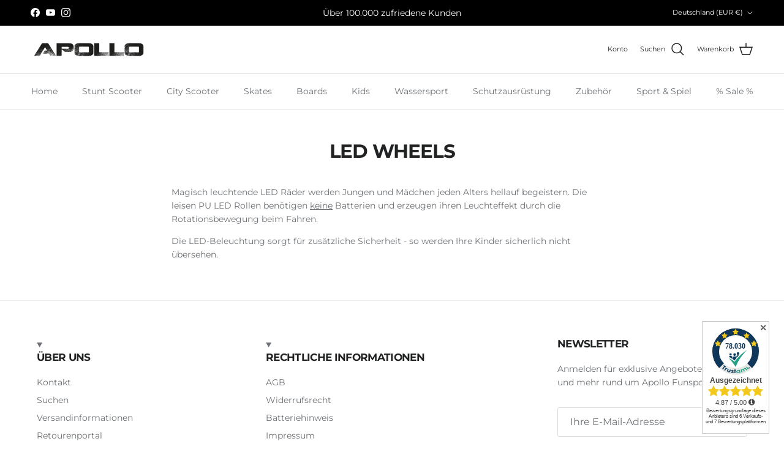

--- FILE ---
content_type: text/css
request_url: https://apollo-funsport.com/cdn/shop/t/39/assets/swatches.css?v=91606227712043369221761660266
body_size: -462
content:
@charset "UTF-8";
[data-swatch="schwarz"] { --swatch-background-color:#000000}[data-swatch="weiß"] { --swatch-background-color:#FFFFFF}[data-swatch="blau"] { --swatch-background-color:#0000FF}[data-swatch="grün"] { --swatch-background-color:#00FF00}[data-swatch="rot"] { --swatch-background-color:#FF0000}[data-swatch="gelb / gold"] { --swatch-background-color:#FFD700}[data-swatch="orange"] { --swatch-background-color:#FFA500}[data-swatch="pink / rosa"] { --swatch-background-color:#FF69B4}[data-swatch="violett / lila"] { --swatch-background-color:#C71585}[data-swatch="grau"] { --swatch-background-color:#BEBEBE}[data-swatch="braun"] { --swatch-background-color:#8B5A2B}[data-swatch="bunt / mehrfarbig"] { --swatch-background-image: linear-gradient(to right, #0000FF, #0000FF 33.3%, #00FF00 33.3%, #00FF00 66.6%, #FF0000 66.6%, #FFD700) }


--- FILE ---
content_type: text/javascript
request_url: https://cdn.shopify.com/extensions/019bd200-0e96-7fa7-a681-c339e2d6b096/eo_sh_variantasproduct-3020/assets/storefront.js
body_size: 81688
content:
document.addEventListener('DOMContentLoaded', async function() {
    try {
    const STORE_URL = window.Shopify ? window.Shopify.routes?.root : "/" || "/";
    var eoShShop =  window.Shopify ? Shopify.shop : "";
    var eoShLocale = window.Shopify ? Shopify.locale : "";
    var eoShPage =  window.meta ? meta?.page.pageType || '' : "home";
    var eoShThemeId = typeof Shopify !== 'undefined' ? (typeof Shopify.theme !== 'undefined' ? Shopify.theme.theme_store_id : '') : '';
    var eoShRootPoint = "https://variantasproduct.extendons.com/api";
    var eoshBasURL = "https://variantasproduct.extendons.com";
    var dateNow = Date.now();
    var includeFile = '';
    // var addToCartText = "Add To Cart";
    var addedCartText = "Item Added to Cart";
    // var soldOutText = "Sold Out";
    var eoshVariatorData = JSON.parse(variator.eoshVariatorData);
    var pageUrl = location.href;
    var totalCards = 0;
    var currentPage = 1;
    var eoshCurrentPage = 2;
    var totalPages = variator.setting.totalPages || 1;
    var pageParam = variator.setting.pageParam
    var productCards;
    var loaderWrapper;
    var isEnableAllOptions = true;
    var hidSoldOutFromPopup = false;
    var isEnableOnSearchPage = false;
    var selectedOptionForPopup = "all";
    const page = {
        searchPage: "searchresults",
        productPage: "product",
        homePage: "home",
        collectionPage: "collection"
    }
    var combinations = [];
    var isCustomPriceEnabledOnCollection = false;
    var loadMoreButtonText = "Load More...";
    var eoShPaginationSelector = [".pagination-wrapper"]
    var eoShLoadMoreButtonSelector = ["#ProductGridContainer"]

    var eoShGridSelectors = [
        '.product-grid li',
        '.grid .grid-product',
        '.collection-listing .product-block',
        '.grid li.grid__item',
        '.featured-collections__products .featured-collections__item',
        '.grid-link__container .grid__item',
        '.card-list .card',
        '.list-view-items .list-view-item',
        '.collection-grid .product-item',
        '.grid.grid--uniform .grid__item',
        '.grid-uniform .grid__item',
        '.product-list .product-card',
        '.grid-uniform .grid-item',
        '.collection .product-item',
        '.collection__cards .o-layout__item',
        '.product-loop .product-rows',
        'ul.collection__grid li.collection__grid-item',
        '.product-grid-border-fix .site-box',
        '.search-results .search-item',
        'ul.collection.block-grid li',
        '#ProductGridContainer ol>li',
        '.container .thumbnail',
        '.productgrid--items .productgrid--item',
        '#main-collection-product-grid .product-index',
        '.grid__wrapper .product-index',
        '.search__list .search_list-item',
        // Ali code start
        // Showcase
        '.product-list .product-block',
        // Ali code end
        '.search__results .search__result',
        '#product-loop .product-index',
        '.search__results .product-item',
        '.collection--body--grid .product--root',
        '.featured-collection--products .product--root',
        '.search-results--products .product--root',
        '#product-grid .collection-product-card',
        // Launch Theme
        'div.list-item',
        // Erickson Theme
        'div.collection-toggle',
        // Vision Theme
        '.products li.column',
        // Boost Theme
        'div.product-block',
        // Palo Alto Theme
        'div.product-grid-item',
        // Vogal
        '#collectionPr .gitem',
        // Enterpirse
        'ul.grid > li.js-pagination-result',
        '#CollectionProductGrid .col-6',
        // '.featured-collection-slider__products .featured-collection-slider__product',
        // '.flickity-slider .featured__collection-product.product-index',
        // '.flickity-slider .columns.carousel__slide',
        // '.gapless.slider__grid .slider__item',
        // '.products-carousel__list.swiper-wrapper .products-carousel__slide.swiper-slide',
        // '.grid-flex .product-block.one-quarter',
        // '.grid.grid--layout .product-item',
        // '.new-grid.product-grid is-land'
    ]

    if(eoShThemeId == 857){
        eoShGridSelectors = ['.grid.grid--uniform .grid__item.grid-product',]
    }
        // Ali code start
    // Baseline theme
    else if(eoShThemeId == 910){
        eoShGridSelectors = ['.grid li',]
    }
    // Lorenza
    else if (eoShThemeId == 798) {
        eoShGridSelectors = ['.grid-display .product-item', '.search-template__results .search-template__item'];
    }
    // Minion
    else if (eoShThemeId == 1571) {
        eoShGridSelectors = ['#product-grid .col-sp-6'];
    }
    // Enterprise
    else if (eoShThemeId == 1657) {
        eoShGridSelectors = ['.grid .js-pagination-result'];
    }
    // Mode
    else if (eoShThemeId == 1578) {
        eoShGridSelectors = ['.product-list product-block'];
    }
    // Emerge
    else if (eoShThemeId == 833) {
        eoShGridSelectors = ['.collection--body--grid .product--root', '.search-results--products .product--root'];
    }
    // Vantage
    else if (eoShThemeId == 459) {
        eoShGridSelectors.push('#product-loop .product-index');

        let mainGrid = document.querySelector("#product-loop");
        if (mainGrid) {
            mainGrid.style.display = 'flex';
            mainGrid.style.flexWrap = 'wrap';
        }
    }
    // Monaco
    else if (eoShThemeId == 2125) {
        eoShGridSelectors = ['#product-grid .collection-product-card', '.collection-results .collection-product-card'];
    }else if(eoShShop == '7b4b0e-e5.myshopify.com'){
        eoShGridSelectors = ['.collection__grid .card-product']

        if(page.homePage == eoShPage){
            eoShGridSelectors = ['.swiper-wrapper .swiper-slide']
        }
    }else if(eoShShop == "getrvc-y2.myshopify.com" || eoShShop == 'picsil-sport-mx.myshopify.com'){
        eoShGridSelectors = ['.collection__grid product-card, .swiper-wrapper .swiper-slide']
    }else if(eoShShop == 'getrvc-y2.myshopify.com' || eoShShop == 'sorara-outdoor-living-netherlands.myshopify.com' || eoShShop == 'r7sj8n-qi.myshopify.com'){
        eoShGridSelectors = ['.collection__grid product-card']
    }

    // Sahara
    else if (eoShThemeId == 1926 || eoShShop == 'lux-suduction-hair.myshopify.com') {
        eoShGridSelectors = ['.collection__grid card-product'];
    }
    // Aurora
    else if (eoShThemeId == 1770) {
        eoShGridSelectors = ['.shop__products-grid .shop__grid-item'];
    }
    // North
    else if (eoShThemeId == 1460) {
        eoShGridSelectors = ['#product-grid product-card'];
    }
        // Ali code end

        // Subhan code start
    // focal theme
    else if(eoShThemeId == 714){
        eoShGridSelectors = ['.product-list__inner .product-item',]
    }
    else if(eoShShop == 'follie-by-alice.myshopify.com' || eoShShop == 'pembepotin.myshopify.com' || eoShShop == 'tvsmnauat.myshopify.com' || eoShShop == 'dcyphr-lifestyle.myshopify.com' || eoShShop == 'dr-broner.myshopify.com' || eoShShop == 'polished-by-brasil.myshopify.com' || eoShShop == 'fd8864-a9.myshopify.com' || eoShShop == 'demons-behind-me-inspirational-clothing-and-apparel.myshopify.com'){
        eoShGridSelectors = ['.productListing li.product'];
        if((eoShShop == 'dr-broner.myshopify.com' || eoShShop == 'polished-by-brasil.myshopify.com') && eoShPage == page.homePage){
            eoShGridSelectors = ['.products-grid .product'];
        }
    }else if(eoShShop == 'alvin-s-cables.myshopify.com' || eoShShop == "sekikagumokuba.myshopify.com" ){
        eoShGridSelectors = ['#main-collection-product-grid .\\#column'];
    }else if(eoShShop == '931ca2-b6.myshopify.com'){
        eoShGridSelectors = ['.grid-uniform .trans-product'];
    }else if(eoShShop == 'd7beb4-3.myshopify.com'){
        eoShGridSelectors = ['.grid-uniform .trans-product'];
        if(eoShPage == page.searchPage){
            eoShGridSelectors = ['.container > .row > div.col-md-3'];
        }else if(eoShPage == page.homePage){
            eoShGridSelectors = ['.container > .product_tranding > div'];
        }
    }else if(eoShShop == 'nj2njf-0n.myshopify.com'){
        if(page.homePage == eoShPage){
            eoShGridSelectors = ['slider-component ul li:not(.multicolumn-list__item)'];
        }
    }else if(eoShShop == 'title-mtb.myshopify.com'){
        eoShGridSelectors = ['.collection-content__wrapper ul li'];
    }
    else if(eoShShop == '997d19-80.myshopify.com'){
        eoShGridSelectors = ['hdt-reval-items hdt-card-product', '#product-grid .product-card'];
    }
    else if(eoShShop == 'olivia-brady-art.myshopify.com'){
        eoShGridSelectors = ['#Collection ul li'];
    }
    else if(eoShShop == '0ef86b-96.myshopify.com'){
        eoShGridSelectors.push('product-item');
    }

    // Subhan code end
    var eoShPriceSelectors = [
        '.price__container',
        '.product__prices',
        '.product-card__price-wrapper',
        'span.price-item',
        '.card__price',
        '.price__sale',
        '.product-item__price-wrapper',
        '.product-card__price',
        '.price-list',
        '.grid-link__meta',
        '.product-item--price',
        '.product__price',
        '.product__price--original',
        '.money-styling',
        'product-card-price.price',
        '.product-price',
        '.grid-product__price',
        '.caption .price',
        '.product-title .price',
        '.price-search-wrap > .price-money',
        '.thumbnail__price',
        '.product-price--sale',
        '.product-price--regular',
        '.productitem__price',
        '.price--listing',
        // Ali code start
        // Pipeline
        '.product__grid__price .price',
        '.product__inline__price .price',
        // Ali code end
        '.product-item__price-main',
        '.product--price-wrapper',
        '.product-item__price',
        // stiletto theme
        'p.product-item__price',
        // Launch theme
        '.list-meta',
        // Erickson Theme
        '.options-styles-unit-price',
        // Vision Theme
        'span.price',
        // Canopy Theme
        'div.price',
        // Palo Alto Theme
        '.product-grid-item__price',
    ];

    // Objects
    if(eoShThemeId == 857){
        eoShGridSelectors = ['.grid.grid--uniform .grid__item.grid-product',]
    }else if(eoShThemeId == 380 && eoShPage == page.searchPage){
        eoShGridSelectors = ['.grid__item .grid',]
    }else if(eoShShop == 'brava-triathlon.myshopify.com'){
        eoShGridSelectors = ['.productListing  li.product.scroll-trigger']
    }else if (eoShShop == 'f5global.myshopify.com'){
        eoShGridSelectors = ['#main-collection-product-grid > .\\#column']
    }else if (eoShShop == 'itslaut-eu.myshopify.com' || eoShShop == 'ae001f-5f.myshopify.com' || eoShShop == 'suzette-accessories.myshopify.com' || eoShShop == 'maalstarboxing.myshopify.com' || eoShShop == 'medusa-3162.myshopify.com' || eoShShop == 'onlydream-6515.myshopify.com' || eoShShop == '8860c8-85.myshopify.com' || eoShShop == 'b77life.myshopify.com' || eoShShop == '13c2b7-2.myshopify.com' || eoShShop == 'zonebylydia.myshopify.com' || eoShShop == 'eindbaas-apparel.myshopify.com' || eoShShop == '966c1c.myshopify.com' || eoShShop == 'xwzxeg-pd.myshopify.com'){
        eoShGridSelectors = ['.t4s-products .t4s-product']
    }else if (eoShShop == 'forest-kids-norway.myshopify.com' || eoShShop == 'mavvastore.myshopify.com' || eoShShop == 'chantalcorp.myshopify.com' || eoShShop == 'the-baby-den-uk.myshopify.com'){
        eoShGridSelectors = ['main .t4s-products .t4s-product']
        if(page.homePage == eoShPage){
            eoShGridSelectors = ['.t4s_bk_flickity .flickityt4s-slider .t4s-product']
        }
    }else if (eoShShop == '5b97df.myshopify.com'){
        eoShGridSelectors = ['.grid.grid--products > .grid__item']
    }else if(eoShShop == '78e737-9c.myshopify.com' || (eoShShop == 'a360fc-14.myshopify.com' && eoShThemeId == 2366)){
        eoShGridSelectors = ['ul.products-collection-grid li']
    }else if(eoShShop == 'f8512c-a6.myshopify.com' || eoShShop == 'c9117b-3.myshopify.com' || eoShShop == 'dfae34-9c.myshopify.com'){
        eoShGridSelectors = ['.productListing.productGrid li']
    }else if(eoShShop == 'sia-deco.myshopify.com'){
        eoShGridSelectors = ['.productListing.productGrid li.product']
    }else if(eoShShop == 'pro-forma-classico.myshopify.com'){
        eoShGridSelectors = ['ul.grid li.relative.group']
    }else if(eoShShop == 'faacad-2.myshopify.com'){
        eoShGridSelectors = ['.products.nt_products_holder .pr_grid_item']
    }else if(eoShShop == 'e36fdf.myshopify.com' || eoShShop == 'mcwest-mercantile.myshopify.com' || eoShShop == 'milanomenswear.myshopify.com' || eoShShop == 'fe8d10.myshopify.com' || eoShShop == '90bce3-ad.myshopify.com' || eoShShop == "designhype-shop.myshopify.com" || eoShShop == "singapore-hysses.myshopify.com" || eoShShop == '0066a7-37.myshopify.com'){
        eoShGridSelectors = ['motion-list .product-card']
    }else if(eoShShop == 'xhe1qn-qv.myshopify.com'){
        eoShGridSelectors = ['.collection__content motion-list .product-card']
    }else if(eoShShop == 'go-woofer.myshopify.com'){
        eoShGridSelectors = ['.product-grid.collection-grid .grid-item']
    }else if(eoShShop == 'bestia-brands.myshopify.com'){
        if(eoShPage == page.searchPage){
            eoShGridSelectors = ['.bls__search-page-main > .row.bls__grid > div']
        }else{
            eoShGridSelectors = ['#bls__product-grid > .bls__grid__item']
        }
    }else if(eoShShop == 'cecchiececchi.myshopify.com' || eoShShop == 'the-bathe-store.myshopify.com'){
        if(eoShPage == page.searchPage){
            eoShGridSelectors = ['.search-results-products .product-list-item']
        }else{
            eoShGridSelectors = ['.collection-products .product-list-item']
        }
        eoShPriceSelectors = ['.product-list-item-price .money']
    }else if(eoShShop == 'wolmark-finland-design.myshopify.com' || eoShShop == "96d0dd-2.myshopify.com" ){
        eoShGridSelectors = ['.grid .card--product']
    }else if(eoShShop == 'b1912e-5d.myshopify.com'){
        eoShGridSelectors = ['#ProductGridContainer .product-card']
        eoShPriceSelectors = ['.price .price__regular']
    }else if(eoShThemeId == 2366){
        eoShGridSelectors = ['ul.products-collection-grid li']
        eoShPriceSelectors = ['.price-wrapper .price']
    }else if(eoShShop == 'ilraso.myshopify.com'){
        eoShGridSelectors = ['#bls__product-grid .bls__grid__item']
        if(eoShPage == page.searchPage){
            eoShGridSelectors = ['.bls__search-page-main .row.bls__grid > div']
        }
        eoShPriceSelectors = ['.price__regular .price']
    }else if(eoShShop == '1063b0-57.myshopify.com'){
        eoShGridSelectors = ['.products .clm']
        if(eoShPage == page.searchPage){
            eoShGridSelectors = ['.results .main-search_result']
        }
        eoShPriceSelectors = ['.price-item']
    }else if(eoShShop == 'chardeewari.myshopify.com' || eoShShop == 'f26be3-c0.myshopify.com' || eoShShop == '00522b-4c.myshopify.com' || eoShShop == 'c273a2-2.myshopify.com' || eoShShop == '4ed2fb-a2.myshopify.com' || eoShShop == 'victoremmanuelmilan.myshopify.com' || eoShShop == 'mybebecito-cop.myshopify.com' || eoShShop == 'r8aeqd-zn.myshopify.com' || eoShShop == 'wearevolucion.myshopify.com' || eoShShop == 'soulros.myshopify.com'){
        eoShGridSelectors = ['.m-collection-products .m-product-item']
        eoShPriceSelectors = ['.m-product-card__price']
        if((eoShShop == 'chardeewari.myshopify.com' || eoShShop == '4ed2fb-a2.myshopify.com') && eoShPage == page.homePage){
            eoShGridSelectors = ['.m-product-list .m\\:column']
        }
    }else if(eoShShop == 'federico-cina-brand.myshopify.com'){
        eoShGridSelectors = ['.site-box-container .site-box']
        eoShPriceSelectors = ['.price']
    }else if(eoShShop == 'tortuga-living.myshopify.com' || eoShShop == 'twobopza.myshopify.com'){
        eoShGridSelectors = ['.collection-list.grid li, ul.grid li.text-scheme-text']
        if(eoShShop == 'twobopza.myshopify.com'){
            eoShPriceSelectors = ['.relative .justify-between.uppercase > .text-right.pl-2']
        }else{
            eoShPriceSelectors = ['.relative > .relative .text-center.mt-1']
        }
    }else if(eoShShop == 'fur-jaden.myshopify.com' || eoShShop == 'sekikagucrashgate.myshopify.com'){
        eoShGridSelectors = ['.collection__products .product-item']
        eoShPriceSelectors = ['.product-item__price']
        if(eoShPage == page.searchPage){
            eoShGridSelectors = ['.search__results .product-item']
        }
    }else if(eoShShop == '4f758e-be.myshopify.com' || eoShShop == 'migration-3d.myshopify.com' || eoShShop == 'clobug.myshopify.com' || eoShShop == '473cc7-90.myshopify.com' || eoShShop == 'kerrits-resell.myshopify.com'){
        eoShGridSelectors = ['.shop__products-grid .shop__grid-item']
        eoShPriceSelectors = ['.product-card__price']
        if(eoShPage == page.homePage){
            eoShGridSelectors = ['.card-carousel__container .card-carousel__slide']
        }
    }else if(eoShShop == 'rayartricot.myshopify.com' || eoShShop == 'idasports-com.myshopify.com' || eoShShop == 'scalo-milano.myshopify.com'){
        eoShGridSelectors = ['.product-list product-block']
        eoShPriceSelectors = ['.product-price']
    }else if(eoShShop == 'estel-europe.myshopify.com' || eoShShop == 'island-cashmere-online.myshopify.com'){
        eoShGridSelectors = ['.product-grid .product-block']
        eoShPriceSelectors = ['.price']
    }else if(eoShShop == 'hepburn-and-hughes.myshopify.com'){
        eoShGridSelectors = ['.product-grid product-block']
        eoShPriceSelectors = ['.product-price']
    }else if(eoShShop == 'uberleben.myshopify.com' || eoShShop == '34b68d-74.myshopify.com' || eoShShop == '667883-2.myshopify.com' || eoShShop == 'a43njn-a0.myshopify.com'){
        eoShGridSelectors = ['.collection-listing .product-grid product-block']
        eoShPriceSelectors = ['.product-price']
    }else if(eoShShop == 'b19fca-70.myshopify.com' || eoShShop == 'onlinemobiledirect.myshopify.com' || eoShShop == 'jkobicases.myshopify.com' || eoShShop == 'fasttrackfootwear.myshopify.com' || eoShShop == 'virtari.myshopify.com' || eoShShop == '9db8fb-e0.myshopify.com' || eoShShop == 'le-coin-du-patissier.myshopify.com'){
        eoShGridSelectors = ['hdt-reval-items > hdt-card-product']
        eoShPriceSelectors = ['.hdt-price__list']
    }else if(eoShShop == '5ed961-4.myshopify.com' || eoShShop == 'test-shop-rever.myshopify.com' || eoShShop == '09a0e2-41.myshopify.com' || eoShShop == 'casalatina-6958.myshopify.com' || eoShShop == 'booksbeyondborders.myshopify.com' || eoShShop == '36de53-7.myshopify.com' || eoShShop == 'perlenbraute.myshopify.com' || eoShShop == 'super-area-rugs.myshopify.com' || eoShShop == 'fd1a3d-c1.myshopify.com' || (eoShShop == 'dirty-manner.myshopify.com' && eoShThemeId == 1765) || eoShShop == 'mensclubcollection.myshopify.com' || eoShShop == 'fzf8hz-d3.myshopify.com' || eoShShop == 'pindhus.myshopify.com' || (eoShShop == 'neoroboard-3d-v1.myshopify.com' && eoShShop == 1190)){
        eoShGridSelectors = ['product-list product-card']
        eoShPriceSelectors = ['price-list']
    }else if(eoShShop == '107875-1e.myshopify.com'){
        eoShGridSelectors = ['.collection__grid .collection__item']
        eoShPriceSelectors = ['price-list']
    }else if(eoShShop == 'a10da3-2.myshopify.com' || eoShShop == 'vurma.myshopify.com' || eoShShop == 'f1f0d8.myshopify.com' || eoShShop == 'gobottlebottle.myshopify.com' || eoShShop == 'gnomowear.myshopify.com' || eoShShop == 'squidhaus.myshopify.com' || eoShShop == 'viggo-eyewear.myshopify.com' || eoShShop == 'outdoor-nation-2022.myshopify.com' || eoShShop == 'omformo.myshopify.com' || eoShShop == "biju-da-fridaa.myshopify.com"){
        eoShGridSelectors = ['product-list product-item']
    }else if(eoShShop == 'dirty-manner.myshopify.com'){
        eoShGridSelectors = ['.cards > x-cell']
        eoShPriceSelectors = ['.new-price']
    }else if(eoShShop == '8b234f.myshopify.com'){
        eoShGridSelectors = ['ul.grid li.relative.group']
        eoShPriceSelectors = ['.tile-content-wrapper > div > span']
    }else if(eoShShop == 'tartagelatina.myshopify.com'){
        eoShGridSelectors = ['#CollectionProductGrid > ul li.text-primary-text']
        if(eoShThemeId == 3070){
            eoShGridSelectors = ['.collection-product-grid__products product-item'];
            eoShPriceSelectors = ['.price__main']
        }
    }else if(eoShShop == 'burnedsports.myshopify.com' || eoShShop == 'absoluterugbystore.myshopify.com' || eoShShop == 'fitmiss-9582.myshopify.com' || eoShShop == 'edukit-sandbox.myshopify.com'){
        eoShGridSelectors = ['#collection li.product-card']
        eoShPriceSelectors = ['.price']
    }else if(eoShShop == '09f994-4.myshopify.com'){
        eoShGridSelectors = ['#collection li']
        eoShPriceSelectors = ['.price']
    }else if(eoShShop == 'active-feet.myshopify.com'){
        eoShGridSelectors = ['motion-list .product-card--card']
        eoShPriceSelectors = ['.price']
    }else if(eoShShop == 'alexanderjane.myshopify.com' || eoShShop == 'adylshop.myshopify.com'){
        eoShGridSelectors = ['#main-collection-product-grid .col']
        eoShPriceSelectors = ['.product-group-price']
    }else if(eoShShop == 'b3c316-1a.myshopify.com'){
        eoShGridSelectors = ['.products__row .products__col']
        eoShPriceSelectors = ['.product-group-price']
        if(eoShPage == page.searchPage){
            eoShGridSelectors = ['.snize-search-results-content .snize-product']
            eoShPriceSelectors = ['.snize-price-list']
        }
    }else if(eoShShop == 'jr-mcmahon-exclusive-menswear.myshopify.com'){
        eoShGridSelectors = ['#shopify-section-collection_page .pr_grid_item']
        eoShPriceSelectors = ['.price']
    }else if(eoShShop == '738812-c7.myshopify.com' || eoShShop == 'b11396-41.myshopify.com' || eoShShop == '371139-cb.myshopify.com' || eoShShop == 'tetehomme.myshopify.com' || eoShShop == 'paula-hian-test.myshopify.com' || eoShShop == 'testbutter-sg.myshopify.com' || eoShShop == 'cloud-slides-worldwide.myshopify.com'){
        eoShGridSelectors = ['.ProductList .Grid__Cell']
        eoShPriceSelectors = ['.ProductItem__Price']
    }else if(eoShShop == 'd980ff-39.myshopify.com'){
        eoShGridSelectors = ['.sq-results .sq-results-item']
        eoShPriceSelectors = ['span.sq-price']
    }else if(eoShShop == '356b80.myshopify.com' || (eoShShop == '0bb2f1-0b.myshopify.com' || eoShThemeId == 3027) || eoShShop == "mm4dp0-wy.myshopify.com" || (eoShShop == '7f3e26-4.myshopify.com' && eoShThemeId == 3027) || eoShShop == 'sleep-dreams1.myshopify.com'){
        eoShGridSelectors = ['.product-grid .grid__item']
    }else if(eoShShop == '398859-36.myshopify.com' || eoShShop == 'urbanpieces-germany.myshopify.com' || eoShShop == 'razzlhair.myshopify.com'){
        eoShGridSelectors = ['.grid-products .gitem']
        eoShPriceSelectors = ['.pr_price']
    }else if(eoShShop == 'the-old-yew-plant-shop.myshopify.com'){
        eoShGridSelectors = ['.product-grid.collection-grid .grid-item']
        eoShPriceSelectors = ['.grid-product__price--current']
    }else if(eoShShop == 'clearly-loved-pets.myshopify.com'){
        eoShGridSelectors = ['.product-list .prod-block']
        eoShPriceSelectors = ['.product-price__amount']
    }else if(eoShShop == 'jtwearspf.myshopify.com'){
        eoShGridSelectors = ['.shop-products-wrap .shop-products-item']
        eoShPriceSelectors = ['.shop-products-item-price']
    }else if(eoShShop == 'f80aa0-2.myshopify.com' || eoShShop == 'zomersneed.myshopify.com'){
        eoShGridSelectors = ['.product-collection .grid-item']
        eoShPriceSelectors = ['.price-box']
    }else if(eoShShop == 'elliemakir.myshopify.com' || eoShShop == 'it-fits-the-knitted-jersey-fitted-bedsheet.myshopify.com'){
        eoShGridSelectors = ['.collection__grid .grid__item']
    }else if(eoShShop == 'lolaleebeauty.myshopify.com'){
        eoShGridSelectors = ['.main-products-wrapper .row > div']
        if(eoShPage == page.homePage){
            eoShGridSelectors = ['.product-card-slider .slick-track .slick-slide']
        }
        eoShPriceSelectors = ['.product-pricing']
    }else if(eoShShop == '695ad1-86.myshopify.com'){
        eoShGridSelectors = ['.products .clm']
        eoShPriceSelectors = ['.price']
    }else if(eoShShop == 'takkra-barcelona.myshopify.com'){
        eoShGridSelectors = ['.Grid .Grid__Item']
        eoShPriceSelectors = ['.price']
    }else if(eoShShop == 'prism-water-pipes.myshopify.com'){
        eoShGridSelectors = ['.Grid .Grid__Item']
        eoShPriceSelectors = ['.Product__PriceList']
    }else if(eoShShop == '9b8b0b-f5.myshopify.com'){
        eoShGridSelectors = ['.collection-grid .grid-product']
        eoShPriceSelectors = ['.grid-product__price']
    }else if(eoShShop == 'pg5fed-qy.myshopify.com'){
        eoShGridSelectors = ['.collection__grid-wrapper .collection__item']
        eoShPriceSelectors = ['.price']
        if( eoShShop == 'pg5fed-qy.myshopify.com' && eoShPage == page.searchPage){
            eoShGridSelectors = ['.search__grid .search__item']
        }
    }else if(eoShShop == 'kplus-official.myshopify.com'){
        eoShGridSelectors = ['.collection__grid-wrapper .collection__item, #items-grid .grid-item, #items-grid .card-product']
        eoShPriceSelectors = ['.price']
        if( eoShShop == 'pg5fed-qy.myshopify.com' && eoShPage == page.searchPage){
            eoShGridSelectors = ['.search__grid .search__item']
        }
    }else if(eoShShop == '5799f0-b9.myshopify.com'){
        eoShGridSelectors = ['.product-loop .product-loop__item']
        eoShPriceSelectors = ['.product-loop__price']
    }else if(eoShShop == 'urbansole-online.myshopify.com'){
        eoShGridSelectors = ['.collection .product']
        eoShPriceSelectors = ['.product-loop__price']
    }else if(eoShShop == 'donteatthehomies.myshopify.com' || eoShShop == '006870-4.myshopify.com'){
        eoShGridSelectors = ['x-grid#ajaxSection > x-cell']
        eoShPriceSelectors = ['.product-loop__price']
    }else if(eoShShop == 'london-undercover.myshopify.com'){
        eoShGridSelectors = ['.cards__grid .cards__grid__item']
        if(eoShPage == page.homePage){
            eoShGridSelectors = ['.swiper-wrapper > .swiper-slide']
        }
        eoShPriceSelectors = ['.price']
    }else if(eoShShop == 'countycomm.myshopify.com' || eoShShop == 'falconrods-com.myshopify.com'){
        eoShGridSelectors = ['.collection-grid__wrapper .grid > div']
        eoShPriceSelectors = ['.grid-product__price']
    }else if(eoShShop == 'e42d9f-4c.myshopify.com'){
        eoShGridSelectors = ['.grid-products .gitem, .list-view-items .list-view-item']
        eoShPriceSelectors = ['.priceWraper']
    }else if(eoShShop == 'yuvakaa.myshopify.com'){
        eoShGridSelectors = ['.productListing .product']
        eoShPriceSelectors = ['.card-price']
    }else if(eoShShop == 'dadwithtriplets.myshopify.com' && eoShThemeId == 1535){
        eoShGridSelectors = ['#facets-results .grid li']
        if(eoShPage == page.homePage){
            eoShGridSelectors = ['#slideshow-template--15035908358273__collection_focus_carousel--list.splide__list .splide__slide']
        }
        eoShPriceSelectors = ['.price']
    }else if(eoShShop == 'dadwithtriplets.myshopify.com'){
        eoShGridSelectors = ['ul.grid li']
        if(eoShPage == page.homePage){
            eoShGridSelectors = ['#slideshow-template--15015988461697__collection_focus_carousel--track > ul.splide__list li.splide__slide']
        }
        eoShPriceSelectors = ['.price']
    }else if(eoShShop == '1d8395-d5.myshopify.com' || eoShShop == 'the-connell-twins.myshopify.com'){
        eoShGridSelectors = ['.grid-uniform .grid__item']
        eoShPriceSelectors = ['.product-grid--price']

        if(page.searchPage == eoShPage){
            eoShPriceSelectors = ['.money']
        }
    }else if(eoShShop == '8543d7.myshopify.com' || eoShShop == "vapingland-com.myshopify.com" || eoShShop == "dev-meycobaby.myshopify.com" || eoShShop == 't01tau-sn.myshopify.com' || eoShShop == 'meyco-baby.myshopify.com'){
        eoShGridSelectors = ['#product-grid .grid__item']
        eoShPriceSelectors = ['.card-product-price']
    }else if(eoShShop == '9d775e-aa.myshopify.com' || eoShShop == '10x37j-x0.myshopify.com' || eoShShop == 'kenny-racing.myshopify.com' || eoShShop == 'uqf1q8-tb.myshopify.com' || eoShShop == 'tfyvsz-qm.myshopify.com' || eoShShop == 'nkbcm2-ai.myshopify.com' || eoShShop == 'd9f4ae.myshopify.com' || eoShShop == "psy2te-cd.myshopify.com" || eoShShop == "0gzzct-28.myshopify.com" || (eoShShop == 'tw2bgw-vj.myshopify.com' && eoShThemeId == 1611) || eoShShop == 'vupmie-q4.myshopify.com'){
        eoShGridSelectors = ['.f-grid .f-column']
        eoShPriceSelectors = ['.f-price']
    }else if(eoShShop == 'redegroup.myshopify.com'){
        eoShGridSelectors = ['#product-grid.f-grid .f-column, flickity-component .f-column']
        eoShPriceSelectors = ['.f-price']
    }else if(eoShShop == 'qx6i0g-1c.myshopify.com' && eoShThemeId == 3247){
        eoShGridSelectors = ['.snize-search-results-content .snize-product, .f-grid .f-column']
        eoShPriceSelectors = ['.snize-price, .f-price-item--regular']
    }else if(eoShShop == 'livspace-homes-exp.myshopify.com' || eoShShop == 'qx6i0g-1c.myshopify.com'){
        eoShGridSelectors = ['.f-grid div.f-column']
        eoShPriceSelectors = ['.f-price']
    }else if(eoShShop == 'salvan-olivier.myshopify.com' || eoShShop == "honey-by-kait.myshopify.com" || eoShShop == 'face-body-home.myshopify.com'){
        eoShGridSelectors = ['.sf__product-listing .sf__col-item']
        eoShPriceSelectors = ['.f-price']
    }else if(eoShShop == 'borntoglam.myshopify.com'){
        eoShGridSelectors = ['.product-grid li, .product-grid--wrapper .grid__item, .collection__products .product-item']
        if(eoShPage == page.homePage){
            eoShGridSelectors = ['.homepage-featured-products .grid__item']
        }
        eoShPriceSelectors = ['.money-styling, .product-item__price']
    }else if(eoShShop == 'lula-kate.myshopify.com' || eoShShop == 'big-mens-clothing-au.myshopify.com' || eoShShop == 'ddf453-3.myshopify.com'){
        eoShGridSelectors = ['.collection-grid-container card-product, .boost-sd__product-list .boost-sd__product-item']
        eoShPriceSelectors = ['.price,.boost-sd__format-currency']
    }else if(eoShShop == 'the-intrinsic-store.myshopify.com'){
        eoShGridSelectors = ['#product-loop .product-index']
        eoShPriceSelectors = ['.price']
    }else if(eoShShop == '1a4530-3f.myshopify.com'){
        eoShGridSelectors = ['.card-grid .card']
        eoShPriceSelectors = ['.price']
    }else if(eoShShop == 'de949f-2.myshopify.com' || eoShShop == 'arctic-zone.myshopify.com'){
        eoShGridSelectors = ['.product-list .product-item']
        eoShPriceSelectors = ['.price-list']
        if(eoShPage == page.homePage){
            eoShGridSelectors = ['.flickity-slider .product-item']
        }
    }else if(eoShShop == '58ad40.myshopify.com'){
        eoShGridSelectors = ['.collection__main .product__grid-item']
        eoShPriceSelectors = ['.product-thumbnail__price .money']
    }else if(eoShShop == 'w50imf-xc.myshopify.com'){
        eoShGridSelectors = ['.collection-page__list .product-thumbnail']
        if(eoShPage == page.homePage){
            eoShGridSelectors = ['.featured-collection__wrapper .product-thumbnail']
        }
        eoShPriceSelectors = ['.product__price']
    }else if(eoShShop == 'grandpa-gus.myshopify.com'){
        eoShGridSelectors = ['.grid article']
        eoShPriceSelectors = ['.product-price']
    }else if(eoShShop == 'petreleaf.myshopify.com' || eoShShop == '711b18.myshopify.com'){
        eoShGridSelectors = ['main .product-grid .grid-product']
        eoShPriceSelectors = ['.grid-product__price']
    }else if(eoShShop == 'biosakure.myshopify.com'){
        eoShGridSelectors = ['#CollectionProductGrid > div']
        eoShPriceSelectors = ['.price']
        if(eoShPage == page.homePage){
            eoShGridSelectors = ['.carousel__products .carousel__item']
        }
    }else if(eoShShop == 'k2hz8s-fv.myshopify.com'){
        eoShGridSelectors = ['.yv-products-list > .row > div']
        eoShPriceSelectors = ['.yv-prizebox']
    }else if(eoShShop == 'luster-scents.myshopify.com'){
        eoShGridSelectors = ['.product-list .product-list-item']
        eoShPriceSelectors = ['.product-price-final']
    }else if(eoShShop == 'eko-north-america.myshopify.com'){
        eoShGridSelectors = ['.collection__products .wx-cp-parent']
        eoShPriceSelectors = ['.price']
    }else if(eoShShop == "62b94d-73.myshopify.com"){
        eoShGridSelectors = ['.product-list .product-block']
        if(eoShPage == page.homePage){
            eoShGridSelectors = ['.swiper-wrapper .swiper-slide']
        }
    }else if(eoShShop == 'casabel-shop.myshopify.com'){
        eoShGridSelectors = ['.swiper-wrapper .swiper-slide']
        eoShPriceSelectors = ['.card-product-price']
    }else if(eoShShop == 'the-watch-crowd.myshopify.com'){
        eoShGridSelectors = ['.grid.product-grid > .grid__item']
        eoShPriceSelectors = ['.card-product-price']
    }else if(eoShShop == '1628b5-25.myshopify.com' || eoShShop == '8ce5d2-dc.myshopify.com'){
        eoShGridSelectors = ['.collection-products .collection-product-clm']
        eoShPriceSelectors = ['.price']
        if(eoShPage == page.homePage){
            eoShGridSelectors = ['sht-carousel >.rw > sht-carousel-itm']
        }
    }else if(eoShShop == 'simple-shapes.myshopify.com'){
        eoShGridSelectors = ['.cc-filters-results .block.product']
        eoShPriceSelectors = ['.pricearea']
    }else if(eoShShop == 'dw14kn-1h.myshopify.com' || eoShShop == 'notaro-manufatti.myshopify.com' || eoShShop == 'v-hanu.myshopify.com'){
        eoShGridSelectors = ['#product-grid .product--item']
        eoShPriceSelectors = ['.price-box']
    }else if(eoShShop == 'uu5a7w-i3.myshopify.com' || eoShShop == 'yyimmj-8n.myshopify.com' || eoShShop == '7f3e26-4.myshopify.com' || eoShShop == 'adn4ye-8k.myshopify.com' || eoShShop == 'dobrasilswim.myshopify.com'){
        eoShGridSelectors = ['#product-grid .grid__item']
        if(eoShPage == page.homePage){
            eoShGridSelectors = ['.splide__list .splide__slide, .grid.product-grid.slider > .slider__slide']
        }
        eoShPriceSelectors = ['.price']
    }else if(eoShShop == 'a00591-41.myshopify.com'){
        eoShGridSelectors = ['#items-grid .grid-item, .splide__list .splide__slide, #x-product-menu-product_menu_ENtT4z-1 .card-product, .splide__list .collage-product-3-']
        eoShPriceSelectors = ['.price > span']
    }else if(eoShShop == '5ae019-ea.myshopify.com'){
        eoShGridSelectors = ['.main-products .product-card']
        if(eoShPage == page.homePage){
            eoShGridSelectors = ['.main-collection .product-card']
        }
        eoShPriceSelectors = ['.product-price']
    }else if(eoShShop == 'fcr4ve-p3.myshopify.com'){
        eoShGridSelectors = ['.ltn__product-grid-view .row > div']
        eoShPriceSelectors = ['.product-price > span']
    }else if(eoShShop == 'd38huh-p1.myshopify.com' || eoShShop == 'marion-maternity.myshopify.com'){
        eoShGridSelectors = ['.collection__products .js-grid > div']
        eoShPriceSelectors = ['.price']
    }else if(eoShShop == 'e4e84d-7b.myshopify.com'){
        if(eoShPage == page.homePage){
            eoShGridSelectors = ['ul.grid > li']
            eoShPriceSelectors = ['.price']
        }
    }else if(eoShShop == 'femmefatale-boutique.myshopify.com'){
        eoShGridSelectors = ['.main-collection--grid product-card, .main-collection--grid .product-card--root']
        eoShPriceSelectors = ['.product--price-wrapper']
    }else if(eoShShop == 'e5f141-b1.myshopify.com'){
        eoShGridSelectors = ['.collection-product-list .collection-product-card']
        if(eoShPage == page.homePage && eoShShop == 'sanitas-clothing-co.myshopify.com'){
            eoShGridSelectors = ['.popular-products__wrapper .collection-product-card']
        }
        eoShPriceSelectors = ['.price']
    }else if(eoShShop == 'nz0s1i-jz.myshopify.com' || eoShShop == 'tuftinglove2022.myshopify.com' || eoShShop == '9b583d-4.myshopify.com'){
        eoShGridSelectors = ['.content-list .grid-item']
        eoShPriceSelectors = ['.price-item']
    }else if(eoShShop == 'spence-designs.myshopify.com'){
        eoShGridSelectors = ['.grid-layout .product-card']
        eoShPriceSelectors = ['.price > .price__number']
    }else if(eoShShop == 'thca-la.myshopify.com'){
        eoShGridSelectors = ['.collection.grid .product-item'];
        if(eoShPage == page.homePage){
            eoShGridSelectors = ['.grid--layout > .product-item'];
        }
        eoShPriceSelectors = ['.product-price']
    }else if(eoShShop == 'konfidenceshop.myshopify.com' || eoShShop == 'barre3-2.myshopify.com'){
        eoShGridSelectors = ['.grid.grid--uniform .grid__item']
        eoShPriceSelectors = ['.price_wrapper']
    }else if(eoShShop == 'tuft-paw.myshopify.com'){
        eoShGridSelectors = ['ul.collection__grid li']
        eoShPriceSelectors = ['.prod-thumb__price']
    }else if(eoShShop == 'brumleve-industries.myshopify.com'){
        eoShGridSelectors = ['.row.view-grid .element']
        eoShPriceSelectors = ['.price']
    }else if(eoShShop == 'shopsmashshoes.myshopify.com'){
        eoShGridSelectors = ['#product-grid.tpt-grid .tpt-grid_item']
        eoShPriceSelectors = ['.price']
    }else if(eoShShop == 'mimmushop.myshopify.com'){
        eoShGridSelectors = ['.usf-results.usf-grid .usf-grid__item, .collection__products .product-item, .search__results .product-item, .product-list .product-card']
        eoShPriceSelectors = ['.usf-price-wrapper, .product-item__price, .price-list']
    }else if(eoShShop == 'hat-attack-new-york.myshopify.com'){
        eoShGridSelectors = [".product-list .card.column"]
        eoShPriceSelectors = ['.product-price']
    }else if(eoShShop == '432e5f-4a.myshopify.com'){
        eoShGridSelectors = ['#gf-products .card--holder']
        eoShPriceSelectors = ['.card__price']
    }else if(eoShShop == 'f1c489-1d.myshopify.com' || eoShShop == 'dgvsie-18.myshopify.com'){
        eoShGridSelectors = ['#product-grid .grid__item']
        eoShPriceSelectors = ['.price']
    }else if(eoShShop == 'sekikaguofficial.myshopify.com' || eoShShop == "lenoites.myshopify.com" || eoShShop == "deal-me-sore.myshopify.com" || eoShShop == 'biogena-moments.myshopify.com' || eoShShop == 's5djkv-pc.myshopify.com'){
        eoShGridSelectors = ['.ranking-list__grid .ranking-item, .collection__grid .collection__grid__item']
        eoShPriceSelectors = ['.ranking-item__price, .price']
    }else if(eoShShop == 'http-www-pilgrimjewellery-ca.myshopify.com'){
        eoShGridSelectors = ['collection-grid .grid > .block']
        eoShPriceSelectors = ['product-price']
    }else if(eoShShop == '101-howick.myshopify.com'){
        eoShGridSelectors = ['.product-list .product']
        eoShPriceSelectors = ['.product-item__price']
    }else if(eoShShop == 'arrowhead-tactical-apparel.myshopify.com' || eoShShop == "mkpehq-t3.myshopify.com" || eoShShop == '1d9bad-3.myshopify.com' || eoShShop == 'neils-secret-powder.myshopify.com'){
        eoShGridSelectors = ['.products li.column, .products div.columns']
        eoShPriceSelectors = ['.price']
    }else if(eoShShop == "21t0ma-zm.myshopify.com" || eoShShop == 'lasalle-amsterdam.myshopify.com' || eoShShop == "y12ykc-vh.myshopify.com"){
        eoShGridSelectors = ['.products li.columns, .products div.columns']
        eoShPriceSelectors = ['.price']
    }else if(eoShShop == "v0m0uc-43.myshopify.com" || eoShShop == 'ellecisport.myshopify.com'){
        eoShGridSelectors = ['.product-grid .product-grid__item']
        eoShPriceSelectors = ['.product-price']
    }else if(eoShShop == '58bd90-5f.myshopify.com' || eoShShop == "vqinud-ai.myshopify.com"){
        eoShGridSelectors = ['.ecom-collection-product__layout-grid .ecom-collection__product-item']
        eoShPriceSelectors = ['.ecom-collection__product-price']
    }else if(eoShShop == "olivias-sales-uk.myshopify.com"){
        eoShGridSelectors = ['.grid .grid-item']
        eoShPriceSelectors = ['.price']
    }else if(eoShShop == "30xnm1-rx.myshopify.com" ){
        eoShGridSelectors = ['.main-collection--products-list .product--card']
        eoShPriceSelectors = ['.product--actual-price .money']
    }else if(eoShShop == 'picsil-sport.myshopify.com'){
        eoShGridSelectors = ['#product-grid product-card']
        eoShPriceSelectors = ['.price']
    }else if(eoShShop == 'vintageleatheruk.myshopify.com'){
        eoShGridSelectors = ['.product__list > .card--holder']
        eoShPriceSelectors = ['.card__price']
    }else if(eoShShop == '1svbjj-pk.myshopify.com'){
        eoShGridSelectors = ['.collection-product-grid__products product-item'];
        eoShPriceSelectors = ['.price__main']
    }else if(eoShShop == 'uhumnk-qp.myshopify.com'){
        eoShGridSelectors = ['xo-grid xo-product'];
        eoShPriceSelectors = ['.xo-price__item']
    }else if(eoShShop == 'wenwt0-u3.myshopify.com'){
        eoShGridSelectors = ['#facets-results > ul li']
    }else if(eoShShop == 'farmhouse-pottery.myshopify.com'){
        eoShGridSelectors = ['.variator-collection .variator-product'];
        eoShPriceSelectors = ['.xo-price__item']
    }else if(eoShShop == '4fhai0-pk.myshopify.com'){
        eoShGridSelectors = ['.product-grid .slider__item, .product-grid .product-block'];
        eoShPriceSelectors = ['.price']
    }else if(eoShShop == 'qzv613-4h.myshopify.com'){
        eoShGridSelectors = ['.product-grid .grid__item'];
    }else if(eoShShop == 'ca395c-76.myshopify.com' || eoShShop == '7c2fdb-77.myshopify.com'){
        eoShGridSelectors = ['.main-collection--grid .product-card--root']
        eoShPriceSelectors = ['.product--price']
    }else if(eoShShop == 'neoroboard-3d-v1.myshopify.com' && eoShThemeId == 887){
        eoShGridSelectors = ['.gp-grid gp-product, #product-grid .grid__item']
        eoShPriceSelectors = ['.gp-price, .price']
    }else if(eoShShop == 'homerunsports1.myshopify.com'){
        eoShGridSelectors = ['.css-grid .css-grid__item']
        eoShPriceSelectors = ['.card__price']
    }else if(eoShShop == 'thegreatpnw.myshopify.com'){
        eoShGridSelectors = ['#CollectionAjaxContent .grid__item, .tgpnw__grid article']
        eoShPriceSelectors = ['.grid-product__price']
    }else if(eoShShop == 'giazmh-cc.myshopify.com' || eoShShop == 'hvjzdf-6z.myshopify.com'){
        eoShGridSelectors = ['.product-grid .product-grid__item, .resource-list .resource-list__item']
        if(eoShShop == 'hvjzdf-6z.myshopify.com' && page.homePage == eoShPage){
            eoShGridSelectors = ['.ui-test-product-list .resource-list .resource-list__item']
        }
        eoShPriceSelectors = ['product-price']
    }else if(eoShShop == '07cbtw-gs.myshopify.com'){
        eoShGridSelectors = ['.product-grid .product-grid__item, slideshow-slides slideshow-slide']
        eoShPriceSelectors = ['product-price']
    }else if(eoShShop == 'z41hdw-sj.myshopify.com'){
        eoShGridSelectors = ['#collection-product .product-item']
        eoShPriceSelectors = ['.price span']
    }else if(eoShShop == '0t3y96-fz.myshopify.com'){
        eoShGridSelectors.push('.m-mixed-layout__wrapper .swiper-slide');
        eoShPriceSelectors.push('.m-product-card__price');
    }else if(eoShShop == 'nebeco.myshopify.com'){
        eoShGridSelectors = ['main .t4s-products .t4s-product','.product-grid li']
        eoShPriceSelectors = ['.t4s-product-price','.price']
    }else if(eoShShop == "kaizenlivingdesign.myshopify.com"){
        eoShPriceSelectors = ['product-price']
    }


    // Pirce
    if(eoShThemeId == 735){
        eoShPriceSelectors = ['.price__regular']
    }else if(eoShShop == 'lasalle-amsterdam.myshopify.com'){
        eoShPriceSelectors = ['.price']
    }else if(eoShThemeId == 801 && eoShPage == page.searchPage){
        eoShPriceSelectors = ['.money']
    }else if (eoShShop == 'itslaut-eu.myshopify.com' || eoShShop == 'ae001f-5f.myshopify.com' || eoShShop == 'suzette-accessories.myshopify.com' || eoShShop == 'maalstarboxing.myshopify.com' || eoShShop == 'forest-kids-norway.myshopify.com' || eoShShop == 'mavvastore.myshopify.com' || eoShShop == 'chantalcorp.myshopify.com' || eoShShop == 'the-baby-den-uk.myshopify.com' || eoShShop == 'medusa-3162.myshopify.com' || eoShShop == 'onlydream-6515.myshopify.com' || eoShShop == '8860c8-85.myshopify.com' || eoShShop == 'b77life.myshopify.com' || eoShShop == '13c2b7-2.myshopify.com' || eoShShop == 'zonebylydia.myshopify.com' || eoShShop == 'eindbaas-apparel.myshopify.com'
        || eoShShop == '966c1c.myshopify.com' || eoShShop == 'xwzxeg-pd.myshopify.com'
    ){
        eoShPriceSelectors = ['.t4s-product-price']
    }else if(eoShShop == "vqinud-ai.myshopify.com"){
        eoShPriceSelectors = ['.ecom-collection__product-price-wrapper']
    }else if(eoShShop == '78e737-9c.myshopify.com'){
        eoShPriceSelectors = ['.price .regular-price']
    }else if(eoShShop == 'grateful-fred.myshopify.com'){
        eoShPriceSelectors = ['.price__sale']
    }else if((eoShShop == 'b5fe76-56.myshopify.com' && eoShThemeId == 847)){
        eoShPriceSelectors = ['.grid-product__price']
    }else if(eoShShop == '149b1e-a2.myshopify.com' || eoShShop == '111181-aa.myshopify.com' || eoShShop == '3ba53b-80.myshopify.com' || eoShShop == 'b5fe76-56.myshopify.com' || eoShShop == 'leandro-lopes-sunglasses.myshopify.com' || eoShShop == 'wasalaa.myshopify.com' || eoShShop == '89a1e5-f4.myshopify.com' || eoShShop == '67d54a-de.myshopify.com' || eoShShop == 'hoopmobb.myshopify.com' || eoShShop == 'sock-ons.myshopify.com' || eoShShop == '356b80.myshopify.com' || eoShShop == 'c6ee7e-91.myshopify.com' || eoShShop == 'b79ec6.myshopify.com'){
        eoShPriceSelectors = ['.price__container']
    }else if(eoShShop == 'tartagelatina.myshopify.com'){
        eoShPriceSelectors = ['.product-grid-title']
        if(eoShThemeId == 3070){
            eoShPriceSelectors = ['.price__main']
        }
    }else if(eoShShop == '0491b5-2.myshopify.com'){
        eoShPriceSelectors = ['.relative .text-left span']
    }
        // Ali code start
    // Baseline theme
    else if(eoShThemeId == 910){
        eoShPriceSelectors = ['.pl-2',]
    }
    // Lorenza
    else if (eoShThemeId == 798) {
        eoShPriceSelectors = ['.price', '.search-template__content span'];
    }
    // Minion
    else if (eoShThemeId == 1571) {
        eoShPriceSelectors = ['.price .h5'];
    }
    // Enterprise
    else if (eoShThemeId == 1657 && ( eoShShop == '89798c-3.myshopify.com' || eoShShop == 'a4e8e7.myshopify.com' || eoShShop == 'korbmayer-test.myshopify.com' || eoShShop == '2rsd.myshopify.com' || eoShShop == 'prosourcefit.myshopify.com' || eoShShop == 'polar-bling-6204.myshopify.com')) {
        eoShPriceSelectors = ['.price__default .price__current'];
    }
    else if(eoShShop == 'e9dd85.myshopify.com' || eoShShop == 'h05chs-hu.myshopify.com'){
        eoShPriceSelectors = ['.price__default .price__current'];
    }
    // Emerge
    else if (eoShThemeId == 833) {
        eoShPriceSelectors = ['.product--price-wrapper .product--price'];
    }
    // North
    else if (eoShThemeId == 1460) {
        eoShPriceSelectors = ['.price .amount'];
    } else if(eoShShop == 'f5global.myshopify.com'){
        eoShPriceSelectors = ['.\\#product-card-price']
    }else if(eoShShop == 'izas-outdoor-3dids.myshopify.com'){
        eoShPriceSelectors = ['.price__current']
    }else if(eoShShop == 'balaji-ayurvedic-sansthan.myshopify.com' || eoShShop == '819a77-34.myshopify.com'){
        eoShPriceSelectors = ['.price-item.price-item--regular']
    }

        // Ali code end
        // Subhan code start
    // Reformation Theme
    else if(eoShThemeId == 1762 && eoShShop != "mkpehq-t3.myshopify.com" && eoShShop != '1d9bad-3.myshopify.com' && eoShShop != 'neils-secret-powder.myshopify.com'){
        eoShGridSelectors = ['.products li.column'];
        eoShPriceSelectors = ['span.price'];
        if(eoShShop == 'ynquyb-sq.myshopify.com' && eoShPage == page.homePage){
            eoShGridSelectors = ['.flickity-slider .columns.carousel__slide'];
        }
    }
    // Subhan code end
    else if(eoShThemeId == 911 && eoShPage == page.searchPage){
        eoShPriceSelectors = ['.ff-body.fs-body-base']
    }else if(eoShThemeId == 2316){
        eoShPriceSelectors = ['.card-information__group']
    }else if(eoShShop == 'musexmuse-7511.myshopify.com'){
        eoShPriceSelectors = ['sale-price']
    }else if(eoShShop == 'c70ac3.myshopify.com' || eoShShop == 'lanfra-tienda.myshopify.com'){
        eoShPriceSelectors = ['.pr_price']
    }else if(eoShShop == '8848b7-a6.myshopify.com'){
        eoShPriceSelectors = ['.grid_meta']
    }else if(eoShShop == 'o-so-curly.myshopify.com' || eoShShop == 'aldina-5655.myshopify.com' || eoShShop == 'beechwear.myshopify.com' || eoShShop == 'simply-tall-inc.myshopify.com' || eoShShop == "dd80c0-b4.myshopify.com" || eoShShop == 'momagendaonline.myshopify.com' || eoShShop == 'vgrytk-xv.myshopify.com' || eoShShop == 'pmzhds-zj.myshopify.com' || eoShShop == 'aurorafitsofficial.myshopify.com'){
        eoShPriceSelectors = ['.grid-product__price']
    }else if(eoShShop == '170528-4f.myshopify.com'){
        eoShPriceSelectors = ['.card-information__group .price']
    }else if(eoShShop == 'efae66.myshopify.com' || eoShShop == 'vigoliving.myshopify.com' || eoShShop == 'designfabrikhamburg.myshopify.com' || eoShShop == 'vanson-stores.myshopify.com' || eoShShop == 'pakpakgo.myshopify.com' || eoShShop == 'apollo-funsport-nl.myshopify.com' || eoShShop == 'bb23b4-46.myshopify.com' || eoShShop == '0ff483-2.myshopify.com' || eoShShop == 'freya-gurme.myshopify.com' || eoShShop == 'apollo-funsport-pl.myshopify.com'){
        eoShPriceSelectors = ['.price__default']
    }else if(eoShShop == 'moao-at.myshopify.com' || eoShShop == '4938c2-2.myshopify.com' || eoShShop == 'liam-john-usa.myshopify.com' || eoShShop == 'c50243-04.myshopify.com' || eoShShop == 'peopletree-co-jp.myshopify.com' || eoShShop == 'deltahub.myshopify.com' || eoShShop == '5norte-cl.myshopify.com' || eoShShop == 'shop-purelyinspired.myshopify.com' || eoShShop == 'shop-muscletech-com.myshopify.com' || eoShShop == 'vibesfashionxxl.myshopify.com' || eoShShop == 'a10da3-2.myshopify.com' || eoShShop == '8130b2-2.myshopify.com' || eoShShop == 'a281c4-b2.myshopify.com' || eoShShop == 'test-shop-rever.myshopify.com' || eoShShop == 'b71769-9f.myshopify.com' || eoShShop == 'horsesass.myshopify.com' || eoShShop == 'thewalkingapron-290.myshopify.com' || eoShShop == 'celestimaroquinerie.myshopify.com' || eoShShop == 'vurma.myshopify.com' || eoShShop == 'c6dc85-06.myshopify.com' || eoShShop == 'raico-store.myshopify.com' || eoShShop == 'fleetmill.myshopify.com' || eoShShop == 'f1f0d8.myshopify.com' || eoShShop == 'buttercup-bodywear.myshopify.com' || eoShShop == 'sidefill.myshopify.com' || eoShShop == '654e7f-ad.myshopify.com' || eoShShop == 'sophia-mae-nl.myshopify.com' || eoShShop == '0f020a-3.myshopify.com' || eoShShop == '2de204.myshopify.com' || eoShShop == '8015f4-ec.myshopify.com' || eoShShop == 'viscontileather.myshopify.com' || eoShShop == 'soeju-global.myshopify.com' || eoShShop == '92d468-df.myshopify.com' || eoShShop == 'bottled-protein.myshopify.com' || eoShShop == '378958-2.myshopify.com'
        || eoShShop == 'knitting-co.myshopify.com' || eoShShop == 'gobottlebottle.myshopify.com' || eoShShop == '95110b-9b.myshopify.com' || eoShShop == 'gnomowear.myshopify.com' || eoShShop == 'front-line-supplements.myshopify.com' || eoShShop == 'latitude-64-factory-store.myshopify.com' || eoShShop == 'curiositylab.myshopify.com' || eoShShop == 'de949f-2.myshopify.com' || eoShShop == 'squidhaus.myshopify.com' || eoShShop == 'viggo-eyewear.myshopify.com' || eoShShop == '378958-2.myshopify.com' || eoShShop == '5fe64c.myshopify.com' || eoShShop == 'outdoor-nation-2022.myshopify.com' || (eoShShop == 'baaqv0-jj.myshopify.com' && eoShThemeId == 1190) || eoShShop == 'friedrich23.myshopify.com' || (eoShShop == 'c6a0e2-6e.myshopify.com' && eoShThemeId == 1190) || eoShShop == 'mela-wear-gmbh.myshopify.com' || eoShShop == 'nersi-8194.myshopify.com' || eoShShop == 'prmj43-kw.myshopify.com' || eoShShop == '86c406-cf.myshopify.com' || eoShShop == '691984-54.myshopify.com' || eoShShop == 'omformo.myshopify.com' || eoShShop == "fe0quk-7v.myshopify.com" || eoShShop == "e2d9a3-2.myshopify.com" || eoShShop == "p7jkiu-f1.myshopify.com" || eoShShop == "7f3e26-4.myshopify.com" || eoShShop == "6rxk2s-g6.myshopify.com" || eoShShop == 'usf0e8-qr.myshopify.com' || eoShShop == 'hbitaly.myshopify.com' || eoShShop == 'pindhus.myshopify.com' || eoShShop == "biju-da-fridaa.myshopify.com" || eoShShop == 'abyidd-vr.myshopify.com' || eoShShop == 'mamulier.myshopify.com'
    ){
        eoShPriceSelectors = ['.price-list']
    }else if(eoShShop == 'f4db63-4.myshopify.com'){
        eoShPriceSelectors = ['.product--price-container']
    }else if(eoShShop == '5b97df.myshopify.com' || eoShShop == '38eaee-68.myshopify.com' || eoShShop == 'cho994.myshopify.com' || eoShShop == 'grown-shop.myshopify.com' || eoShShop == 'solar-pros-locker.myshopify.com' || eoShShop == 'b6fuac-vv.myshopify.com'){
        eoShPriceSelectors = ['.product-price']
    }else if(eoShShop == 'woodlovede.myshopify.com' || eoShShop == 'morning-lavender.myshopify.com' || eoShShop == 'annika-gustavsson-jewellery.myshopify.com'){
        eoShPriceSelectors = ['.grid-product__price']
    }else if(eoShShop == '56a86c-3d.myshopify.com' || eoShShop == 'christmas-in-america.myshopify.com' || eoShShop == 'sportsupplybros.myshopify.com' || eoShShop == 'black-arrow-motorcycle-gear.myshopify.com' || eoShShop == 'abnormal-fitwear.myshopify.com'){
        eoShPriceSelectors = ['.product-price']
    }else if(eoShShop == 'c9117b-3.myshopify.com' || eoShShop == 'dfae34-9c.myshopify.com' || eoShShop == 'f8cd1x-p8.myshopify.com'){
        eoShPriceSelectors = ['.price-item.price-item--regular']
    }else if(eoShShop == 'pokoloko-v2.myshopify.com' || eoShShop == 'go-woofer.myshopify.com' || eoShShop == 'suzette-accessories.myshopify.com' || eoShShop == 'bb614b-3.myshopify.com' || eoShShop == 'db1928.myshopify.com' || eoShShop == 'bb362a-e8.myshopify.com' || eoShShop == '17126d-5.myshopify.com' || eoShShop == 'f32d98-45.myshopify.com' || eoShShop == 'ferrantino-boutique.myshopify.com' || eoShShop == '5mb61g-ni.myshopify.com'){
        eoShPriceSelectors = ['.grid-product__price']
    }else if(eoShShop == '3a6653-02.myshopify.com'){
        eoShPriceSelectors = ['.product-card__price ']
    }else if(eoShShop == 'stitch-hide.myshopify.com' || eoShShop == 'the-round-kick.myshopify.com' || eoShShop == 'fabwoods.myshopify.com' || eoShShop == 'barre3-2.myshopify.com'){
        eoShPriceSelectors = ['.grid-view-item__meta']
    }else if(eoShShop == 'alvin-s-cables.myshopify.com' || eoShShop == "sekikagumokuba.myshopify.com" ){
        eoShPriceSelectors = ['span.\\#price-value']
    }else if(eoShShop == 'lb9brand.myshopify.com' || eoShShop == 'cwt-online-store.myshopify.com'){
        eoShPriceSelectors = ['.price > ins > .amount']
    }else if(eoShShop == 'faacad-2.myshopify.com'){
        eoShPriceSelectors = ['.product-info .price']
    }else if(eoShShop == 'e36fdf.myshopify.com' || eoShShop == 'mcwest-mercantile.myshopify.com' || eoShShop == 'milanomenswear.myshopify.com' || eoShShop == 'fe8d10.myshopify.com' || eoShShop == '90bce3-ad.myshopify.com' || eoShShop == "designhype-shop.myshopify.com" || eoShShop == 'xhe1qn-qv.myshopify.com' || eoShShop == '0066a7-37.myshopify.com' || eoShShop == 'am-niccoli.myshopify.com'){
        eoShPriceSelectors = ['.product-card__details .price']
    }else if(eoShShop == '5f37c5-90.myshopify.com'){
        eoShPriceSelectors = ['.product-item__price-main']
    }else if(eoShShop == 'sia-deco.myshopify.com' || eoShShop == '006870-4.myshopify.com'){
        eoShPriceSelectors = ['.card-price']
    }else if(eoShShop == 'bestia-brands.myshopify.com'){
        eoShPriceSelectors = ['.price__regular .price']
    }else if(eoShShop == 'deloalto-shop.myshopify.com' || eoShShop == 'arena-uruguay.myshopify.com' || eoShShop == 'ec10b5-e2.myshopify.com' || eoShShop == 'dksuitcityonline.myshopify.com'){
        eoShPriceSelectors = ['.product-item__price']
    }else if(eoShShop == 'lux-suduction-hair.myshopify.com'){
        eoShPriceSelectors = ['.price__regular .ins']
    }else if(eoShShop == '85ce71-3.myshopify.com' || eoShShop == 'eldo-collection.myshopify.com'){
        eoShPriceSelectors = ['.theme-money']
    }else if(eoShShop == 'janandnova.myshopify.com' || eoShShop == 'nooktheory.myshopify.com' || eoShShop == 'the-alpha-male-india.myshopify.com'){
        eoShPriceSelectors = ['.product-card-info .price']
    }else if(eoShShop == 'jpms-it.myshopify.com' || eoShShop == 'petstoretester.myshopify.com' || eoShShop == 'stevie-buoy.myshopify.com' || eoShShop == '0b9809.myshopify.com' || eoShShop == 'little-skein-in-the-big-wool.myshopify.com' || eoShShop == 'bumpboxx.myshopify.com' || eoShShop == 'biaseditions.myshopify.com'  || eoShShop == 'forever-wellness-uk.myshopify.com' || eoShShop == '3ab068-3.myshopify.com' || eoShShop == 'ef28ea.myshopify.com' || eoShShop == 'wildhaven-wools-7223-2.myshopify.com' || eoShShop == 'bandiwear.myshopify.com' || eoShShop == 'bdec0d-23.myshopify.com' || eoShShop == 'dbe6b4-72.myshopify.com'
        || eoShShop == 'ausprint.myshopify.com' || eoShShop == '931ca2-b6.myshopify.com' || eoShShop == 'd4f40a-a9.myshopify.com' || eoShShop == 'd7beb4-3.myshopify.com' || eoShShop == 'e22d1d-f7.myshopify.com' || eoShShop == '9fe708-5e.myshopify.com' || eoShShop == 'jameshall1207.myshopify.com' || eoShShop == '7b4b0e-e5.myshopify.com' || eoShShop == 'getrvc-y2.myshopify.com' || eoShShop == 'sienna-goodies.myshopify.com' || eoShShop == 'calico-4.myshopify.com' || eoShShop == 'aa3063-cb.myshopify.com' || eoShShop == 'pembepotin.myshopify.com' || eoShShop == 'exoticsole.myshopify.com' || eoShShop == 'altus-fine-art.myshopify.com'
        || eoShShop == 'dixie-decoys.myshopify.com' || eoShShop == 'tvsmnauat.myshopify.com' || eoShShop == '739eec-9c.myshopify.com' || eoShShop == 'granacom.myshopify.com' || eoShShop == 'urban-kit-supply-int.myshopify.com' || eoShShop == 'amelia-designs-8824.myshopify.com' || eoShShop == '517098-7d.myshopify.com' || eoShShop == 'plan-de-match.myshopify.com' || eoShShop == 'dffe10.myshopify.com' || eoShShop == 'dcyphr-lifestyle.myshopify.com' || eoShShop == 'tvsmotors.myshopify.com' || eoShShop == 'frilivin-e-shop.myshopify.com' || eoShShop == '1aqvx1-yu.myshopify.com' || eoShShop == 'don-colchon.myshopify.com' || eoShShop == 'shapeez.myshopify.com' || eoShShop == 'eclatbasicos.myshopify.com'
        || eoShShop == 'thebladeco.myshopify.com' || eoShShop == '60b1be-7d.myshopify.com' || eoShShop == '34b68d-74.myshopify.com' || eoShShop == 'doorbellmount.myshopify.com' || eoShShop == 'dr-broner.myshopify.com' || eoShShop == 'sorara-outdoor-living-netherlands.myshopify.com' || eoShShop == '58b1d3.myshopify.com' || eoShShop == 'bormioli-rocco.myshopify.com' || eoShShop == 'op-sneakers-dubai.myshopify.com' || eoShShop == 'lok-essentials.myshopify.com' || eoShShop == 'serotonina-py.myshopify.com' || eoShShop == '5pw1b5-1t.myshopify.com' || (eoShShop == '0bb2f1-0b.myshopify.com' || eoShThemeId == 3027) || eoShShop == 'alhumairamy.myshopify.com' || eoShShop == 'all-sett-health.myshopify.com'
        || eoShShop == 'goldenchildthestore.myshopify.com' || eoShShop == 'test-chive-dev.myshopify.com' || eoShShop == 'straproject.myshopify.com' || eoShShop == 'outdoor-adventure-store-5482.myshopify.com' || eoShShop == 'b7a3ab.myshopify.com' || eoShShop == 'outbacktrading.myshopify.com' || eoShShop == 'nooktheory-sg.myshopify.com' || eoShShop == 'polished-by-brasil.myshopify.com' || eoShShop == 'fd8864-a9.myshopify.com' || eoShShop == 'samuelmitchelldesign.myshopify.com' || eoShShop == 'curl-warehouse.myshopify.com' || eoShShop == 'lpd-sandbox.myshopify.com' || eoShShop == 'qzv613-4h.myshopify.com' || eoShShop == 'cyty-wear.myshopify.com' || eoShShop == 'fyne-body-australia.myshopify.com'
        || eoShShop == 'c648cb.myshopify.com' || eoShShop == 'demons-behind-me-inspirational-clothing-and-apparel.myshopify.com' || eoShShop == 'mulco-usa.myshopify.com' || eoShShop == 'tuftinglove2022.myshopify.com' || eoShShop == 'estel-europe.myshopify.com' || eoShShop == 'vinyl-home.myshopify.com' || eoShShop == 'flannelgo.myshopify.com'  || eoShShop == "getrvc-y2.myshopify.com" || eoShShop == "dph-herrajes.myshopify.com" || eoShShop == "62b94d-73.myshopify.com" || eoShShop == "urbanundercover.myshopify.com" || eoShShop == 'mkpehq-t3.myshopify.com' || eoShShop == "96d0dd-2.myshopify.com" || eoShShop == "fhzasz-zt.myshopify.com" || eoShShop == 'colomboviadellaspiga.myshopify.com'
        || eoShShop == "dev-meycobaby.myshopify.com" || eoShShop == 'eqyjrw-di.myshopify.com' || eoShShop == "voka2.myshopify.com" || eoShShop == 't01tau-sn.myshopify.com' || eoShShop == 'd68956-3.myshopify.com' || eoShShop == 'hbjtc9-cn.myshopify.com' || eoShShop == "clothes-roads.myshopify.com" || eoShShop == 'b2ed92-14.myshopify.com' || eoShShop == 'dev-meycobaby.myshopify.com' || (eoShShop == '7f3e26-4.myshopify.com' && eoShThemeId == 3027) || eoShShop == 'totvsrs-pituchinhus-dc.myshopify.com' || eoShShop == 'meyco-baby.myshopify.com' || eoShShop == 'macfixit-au.myshopify.com' || eoShShop == 'tkpa0p-wt.myshopify.com' || eoShShop == 'asub3k-8j.myshopify.com' || eoShShop == 'ripton-co.myshopify.com'
        || eoShShop == 'c92bfa-b4.myshopify.com' || eoShShop == 'sleep-dreams1.myshopify.com' || eoShShop == '9b583d-4.myshopify.com' || eoShShop == 'picsil-sport-mx.myshopify.com' || eoShShop == 'uk-escentual.myshopify.com' || eoShShop == 'wenwt0-u3.myshopify.com' || eoShShop == '4fhai0-pk.myshopify.com' || eoShShop == 'promenix-barnskobutik.myshopify.com' || eoShShop == '1ybid2-mk.myshopify.com' || eoShShop == 'r7sj8n-qi.myshopify.com' || (eoShShop == 'a360fc-14.myshopify.com' && eoShThemeId == 2366) || eoShShop == 'lure-fitness.myshopify.com' || eoShShop == '1d25fa-f8.myshopify.com' || eoShShop == '26384c-30.myshopify.com' || eoShShop == 'ab9j1b-hi.myshopify.com' || eoShShop == 'simplybedanceoriginals.myshopify.com'
        || eoShShop == '1de544.myshopify.com' || (eoShShop == 'neoroboard-3d-v1.myshopify.com' && eoShThemeId == 887) || eoShShop == 'danielle-van-beers-nl.myshopify.com'
    ){
        eoShPriceSelectors = ['.price']
    }else if(eoShShop == 'nagaba-vegan.myshopify.com'){
        eoShPriceSelectors = ['.price > .money']
    }else if(eoShShop == 'a87184-c9.myshopify.com'){
        eoShPriceSelectors = ['.product__grid__price > .price']
    }else if(eoShShop == 'deloalto-shop-chile.myshopify.com' || eoShShop == 'hello-42e7.myshopify.com'){
        eoShPriceSelectors = ['.product-item__price']
    }else if(eoShShop == '718d60-2.myshopify.com' || eoShShop == 'vainpot-official.myshopify.com' || eoShShop == '25a638-3.myshopify.com'){
        eoShPriceSelectors = ['.product-card__price']
    }else if(eoShShop == 'jovaz-jvz-shop.myshopify.com'){
        eoShPriceSelectors = ['.product-item__price > .price > .new-price > span']
    }else if(eoShShop == 'aleezas-apparel.myshopify.com'){
        eoShPriceSelectors = ['.caption .price > span']
    }else if(eoShShop == '4a544e-3.myshopify.com' || eoShShop == 'notaro-manufatti.myshopify.com'){
        eoShPriceSelectors = ['.product-price__price']
    }else if(eoShShop == 'cobblestone-shop.myshopify.com'){
        eoShPriceSelectors = ['.price > .money']
    }else if(eoShShop == 'b75ad8-3.myshopify.com'){
        eoShPriceSelectors = ['.product-grid-item__price']
    }else if(eoShShop == 'hardware-concepts-au.myshopify.com' || eoShShop == 'stridecollective.myshopify.com' || eoShShop == '2a4acd-e5.myshopify.com' || eoShShop == 'rawhide-rural.myshopify.com'){
        eoShPriceSelectors = ['.product-grid--price']
        if(page.searchPage == eoShPage){
            eoShPriceSelectors = ['.money']
        }
    }else if(eoShShop == 'zleekwear.myshopify.com' || eoShShop == 'muscleupmommy-com.myshopify.com' || eoShShop == 'kanthacl.myshopify.com' || eoShShop == 'tmt-japan-store.myshopify.com'){
        eoShPriceSelectors = ['.grid-product__price']
    }else if(eoShShop == '4da8a0-57.myshopify.com' || eoShShop == '00r4pa-7y.myshopify.com'){
        eoShPriceSelectors = ['.price__number > .money']
    }else if(eoShShop == 'the-dark-knot.myshopify.com'){
        eoShPriceSelectors = ['.product__grid__price']
    }else if(eoShShop == 'elliemakir.myshopify.com' || eoShShop == 'it-fits-the-knitted-jersey-fitted-bedsheet.myshopify.com'){
        eoShPriceSelectors = ['.product-item__text']
    }else if(eoShShop == '883d57-bc.myshopify.com'){
        eoShPriceSelectors = ['.product--price-wrapper']
    }else if(eoShShop == 'blanconatures.myshopify.com'){
        eoShPriceSelectors = ['.product-grid-item__price']
    }else if(eoShShop == 'mister-cartoon-shop.myshopify.com' || eoShShop == 'elmorio.myshopify.com'){
        eoShPriceSelectors = ['.grid-product__price > span']
    }else if(eoShShop == '4036b3-a8.myshopify.com' || eoShShop == 'zentinelathletics.myshopify.com' || eoShShop == 'tailwatersflyfishing.myshopify.com' || eoShShop == 'malas-ideias.myshopify.com'){
        eoShPriceSelectors = ['.grid-product__price']
    }else if(eoShShop == 'sfz3my-gz.myshopify.com'){
        eoShPriceSelectors = ['.product-item__price-list > .price > span']
    }else if(eoShShop == 'youswim-usd.myshopify.com'){
        eoShPriceSelectors = ['.product-grid-item__price']
    }else if(eoShShop == 'woolandforest.myshopify.com' || eoShShop == "curatorhome.myshopify.com" || eoShShop == 'vintageleatheruk.myshopify.com'){
        eoShPriceSelectors = ['.card__price']
    }else if(eoShShop == 'e48a89-2.myshopify.com'){
        eoShPriceSelectors = ['.price > span']
    }else if(eoShShop == 'cleen-cl.myshopify.com' || eoShShop == '8090ac-7a.myshopify.com'){
        eoShPriceSelectors = ['.product-grid-item__price']
    }else if(eoShShop == '3786f2-d4.myshopify.com'){
        eoShPriceSelectors = ['.product-price--regular']
    }else if(eoShShop == '41dd39.myshopify.com'){
        eoShPriceSelectors = ['.product-item-price > .money']
    }else if(eoShShop == '7b4b0e-e5.myshopify.com'){
        eoShPriceSelectors = ['.price__regular > span']
    }else if(eoShShop == 'paula-hian-test.myshopify.com' || eoShShop == 'testbutter-sg.myshopify.com' || eoShShop == 'cloud-slides-worldwide.myshopify.com'){
        eoShPriceSelectors = ['.ProductItem__PriceList']
    }else if(eoShShop == "honey-by-kait.myshopify.com"){
        eoShPriceSelectors = ['.prod__price']
    }else if(eoShShop == 'c786bf.myshopify.com'){
        eoShPriceSelectors = ['.product-card__price-item ']
    }else if(eoShShop == 'big-mens-clothing-au.myshopify.com' || eoShShop == 'ddf453-3.myshopify.com'){
        eoShPriceSelectors = ['.boost-sd__product-price']
    }else if(eoShShop == "singapore-hysses.myshopify.com"){
        eoShPriceSelectors = ['.price__regular']
    }



    var eoShTitleSelectors = ['.product-card__title', '.title', '.item-title', '.thumbnail__title',
        // Ali code start
        // Baseline
        '.text-left.break-word',
        // Pipeine
        '.product__grid__title',
        // Ali code end
        '.product-block__title'
    ]

    // Ali code start
    // Lorenza
    if (eoShThemeId == 798) {
        eoShTitleSelectors = ['.product-item__details a', '.search-template__content .type-heading-2'];
    }
    // Minion
    if (eoShThemeId == 1571) {
        eoShTitleSelectors = ['.product-card__heading'];
    }else if (eoShShop == 'f5global.myshopify.com'){
        eoShTitleSelectors = ['.\\#product-card-title'];
    }else if (eoShShop == 'izas-outdoor-3dids.myshopify.com' || eoShShop == '432e5f-4a.myshopify.com' || eoShShop == 'homerunsports1.myshopify.com'){
        eoShTitleSelectors = ['.card__title'];
    }else if (eoShShop == 'pro-forma-classico.myshopify.com'){
        eoShTitleSelectors = ['.tile-content-wrapper >.break-words'];
    }else if(eoShShop == 'i-love-drift-clothing.myshopify.com' || eoShShop == 'raico-store.myshopify.com'){
        eoShTitleSelectors = ['.product-card__title'];
    }else if(eoShShop == 'absolute360activewear.myshopify.com' || eoShShop == 'robeboutique.myshopify.com'){
        eoShTitleSelectors = ['.prod-title'];
    }else if(eoShShop == 'federico-cina-brand.myshopify.com'){
        eoShTitleSelectors = ['.caption h3 .overflowed'];
    }else if(eoShShop == 'tortuga-living.myshopify.com' || eoShShop == 'tartagelatina.myshopify.com'){
        eoShTitleSelectors = ['.product-grid-title, .product-item__title'];
    }else if(eoShShop == 'jpms-it.myshopify.com' || eoShShop == '0b9809.myshopify.com'){
        eoShTitleSelectors = ['.card-information__text'];
    }else if(eoShShop == '8b234f.myshopify.com'){
        eoShTitleSelectors = ['.tile-content-wrapper > .break-words'];
    }else if(eoShShop == '4a544e-3.myshopify.com' || eoShShop == '398859-36.myshopify.com' || eoShShop == 'urbanpieces-germany.myshopify.com' || eoShShop == 'the-round-kick.myshopify.com' || eoShShop == 'fabwoods.myshopify.com' || eoShShop == 'barre3-2.myshopify.com' || eoShShop == 'razzlhair.myshopify.com'){
        eoShTitleSelectors = ['.grid-view-item__title'];
    }else if(eoShShop == 'vurma.myshopify.com' || eoShShop == 'f1f0d8.myshopify.com' || eoShShop == 'buttercup-bodywear.myshopify.com' || eoShShop == 'gobottlebottle.myshopify.com' || eoShShop == 'jameshall1207.myshopify.com' || eoShShop == 'serotonina-py.myshopify.com' || eoShShop == 'omformo.myshopify.com' || eoShShop == "biju-da-fridaa.myshopify.com"){
        eoShTitleSelectors = ['.product-item-meta__title'];
    }else if(eoShShop == 'bumpboxx.myshopify.com'){
        eoShTitleSelectors = ['.product-item__details > a'];
    }else if(eoShShop == '38eaee-68.myshopify.com'){
        eoShTitleSelectors = ['.product-block__title-link'];
    }else if(eoShShop == 'the-old-yew-plant-shop.myshopify.com' || eoShShop == 'annika-gustavsson-jewellery.myshopify.com' || eoShShop == 'f32d98-45.myshopify.com' || eoShShop == 'mister-cartoon-shop.myshopify.com' || eoShShop == 'beechwear.myshopify.com' || eoShShop == 'muscleupmommy-com.myshopify.com' || eoShShop == 'thegreatpnw.myshopify.com' || eoShShop == 'beyond-my-bike.myshopify.com' || eoShShop == 'zentinelathletics.myshopify.com' || eoShShop == 'tersimsneakers-7030.myshopify.com' || eoShShop == 'dillonoptics.myshopify.com' || eoShShop == 'petreleaf.myshopify.com' || eoShShop == 'simply-tall-inc.myshopify.com' || eoShShop == 'usmedrehab.myshopify.com' || eoShShop == '711b18.myshopify.com'){
        eoShTitleSelectors = ['.grid-product__title, .tgpnw-title'];
    }else if(eoShShop == 'jtwearspf.myshopify.com'){
        eoShTitleSelectors = ['.shop-products-item-subtitle'];
    }else if(eoShShop == 'sidefill.myshopify.com' || eoShShop == '8015f4-ec.myshopify.com' || eoShShop == 'f80aa0-2.myshopify.com' || eoShShop == 'viscontileather.myshopify.com' || eoShShop == 'soeju-global.myshopify.com' || eoShShop == '92d468-df.myshopify.com' || eoShShop == '378958-2.myshopify.com' || eoShShop == 'test-shop-rever.myshopify.com' || eoShShop == '95110b-9b.myshopify.com' || eoShShop == 'perlenbraute.myshopify.com' || eoShShop == 'zomersneed.myshopify.com' || eoShShop == 'friedrich23.myshopify.com' || eoShShop == 'super-area-rugs.myshopify.com' || eoShShop == 'fd1a3d-c1.myshopify.com' || eoShShop == 'f2233f-2.myshopify.com' || eoShShop == 'pindhus.myshopify.com'){
        eoShTitleSelectors = ['.product-title'];
    }else if(eoShShop == '0ff483-2.myshopify.com' || eoShShop == '3ab068-3.myshopify.com' || eoShShop == '170528-4f.myshopify.com' || eoShShop == 'numu-kids.myshopify.com' || eoShShop == '9fe708-5e.myshopify.com' || eoShShop == '739eec-9c.myshopify.com' || eoShShop == 'tvsmotors.myshopify.com' || eoShShop == 'e4e84d-7b.myshopify.com' || eoShShop == '5pw1b5-1t.myshopify.com' || eoShShop == 'e5f141-b1.myshopify.com' || eoShShop == 'sanitas-clothing-co.myshopify.com'){
        eoShTitleSelectors = ['.card__title > a'];
    }else if(eoShShop == '0f020a-3.myshopify.com' || eoShShop == '2de204.myshopify.com' || eoShShop == '9d775e-aa.myshopify.com' || eoShShop == '10x37j-x0.myshopify.com' || (eoShShop == 'c6a0e2-6e.myshopify.com' && eoShThemeId == 1190) || eoShShop == 'fzf8hz-d3.myshopify.com' || eoShShop == 'uqf1q8-tb.myshopify.com'){
        eoShTitleSelectors = ['.product-card__title > a'];
    }else if(eoShShop == 'salvan-olivier.myshopify.com' || eoShShop == "honey-by-kait.myshopify.com" || eoShShop == 'face-body-home.myshopify.com'){
        eoShTitleSelectors = ['.sf__pcard-name'];
    }else if(eoShShop == 'forever-wellness-uk.myshopify.com' || eoShShop == 'urban-kit-supply-int.myshopify.com' || eoShShop == 'all-sett-health.myshopify.com' || eoShShop == "fhzasz-zt.myshopify.com" ){
        eoShTitleSelectors = ['.productitem--title > a'];
    }else if(eoShShop == 'elliemakir.myshopify.com' || eoShShop == 'it-fits-the-knitted-jersey-fitted-bedsheet.myshopify.com'){
        eoShTitleSelectors = ['.product-item__text > h4 > a'];
    }else if(eoShShop == 'medusa-3162.myshopify.com' || eoShShop == 'onlydream-6515.myshopify.com' || eoShShop == '8860c8-85.myshopify.com' || eoShShop == 'b77life.myshopify.com' || eoShShop == '13c2b7-2.myshopify.com' || eoShShop == 'zonebylydia.myshopify.com' || eoShShop == 'eindbaas-apparel.myshopify.com' || eoShShop == '966c1c.myshopify.com' || eoShShop == 'xwzxeg-pd.myshopify.com'){
        eoShTitleSelectors = ['.t4s-product-title > a'];
    }else if(eoShShop == 'vintageleatheruk.myshopify.com'){
        eoShTitleSelectors = ['.card__title'];
    }else if(eoShShop == 'ef28ea.myshopify.com' || eoShShop == 'aa3063-cb.myshopify.com' || eoShShop == 'grandpa-gus.myshopify.com' || eoShShop == 'cwt-online-store.myshopify.com' || eoShShop == 'granacom.myshopify.com' || eoShShop == 'mulco-usa.myshopify.com' || eoShShop == "21t0ma-zm.myshopify.com" ){
        eoShTitleSelectors = ['.product-card-title'];
    }else if(eoShShop == 'wildhaven-wools-7223-2.myshopify.com' || eoShShop == 'f3ca1d-2c.myshopify.com'){
        eoShTitleSelectors = ['.product-item__title'];
    }else if(eoShShop == 'bandiwear.myshopify.com'){
        eoShTitleSelectors = ['.card-information__text'];
    }else if(eoShShop == 'takkra-barcelona.myshopify.com' || eoShShop == 'prism-water-pipes.myshopify.com'){
        eoShTitleSelectors = ['.ProductCard__Title > a'];
    }else if(eoShShop == 'kplus-official.myshopify.com' || eoShShop == 'pg5fed-qy.myshopify.com'){
        eoShTitleSelectors = ['.product-card__meta-info > a, .x-card-title'];
    }else if(eoShShop == '883d57-bc.myshopify.com' || eoShShop == 'femmefatale-boutique.myshopify.com'){
        eoShTitleSelectors = ['.product--title, .product-card--title'];
    }else if(eoShShop == 'dbe6b4-72.myshopify.com' || eoShShop == 'exoticsole.myshopify.com' || eoShShop == 'eclatbasicos.myshopify.com'){
        eoShTitleSelectors = ['.product-info > a > h2'];
    }else if(eoShShop == '931ca2-b6.myshopify.com' || eoShShop == 'd7beb4-3.myshopify.com'){
        eoShTitleSelectors = ['.title-product > a'];
    }else if(eoShShop == 'urbansole-online.myshopify.com' || eoShShop == 'tvsmnauat.myshopify.com' || eoShShop == 'polished-by-brasil.myshopify.com'){
        eoShTitleSelectors = ['.card-title > .text'];
    }else if(eoShShop == 'fd8864-a9.myshopify.com' || eoShShop == 'demons-behind-me-inspirational-clothing-and-apparel.myshopify.com'){
        eoShTitleSelectors = ['.card-title > span'];
    }else if(eoShShop == 'donteatthehomies.myshopify.com' || eoShShop == '5ae019-ea.myshopify.com' || eoShShop == '006870-4.myshopify.com'){
        eoShTitleSelectors = ['.card-title > a'];
    }else if(eoShShop == 'blanconatures.myshopify.com'){
        eoShTitleSelectors = ['.product-grid-item__title'];
    }else if(eoShShop == 'christmas-in-america.myshopify.com' || eoShShop == 'black-arrow-motorcycle-gear.myshopify.com' || eoShShop == 'abnormal-fitwear.myshopify.com'){
        eoShTitleSelectors = ['.product-item__title > div > span'];
    }else if(eoShShop == 'london-undercover.myshopify.com'){
        eoShTitleSelectors = ['.card__information > h3 > a'];
    }else if(eoShShop == '1d8395-d5.myshopify.com' || eoShShop == 'stridecollective.myshopify.com' || eoShShop == 'the-connell-twins.myshopify.com' || eoShShop == '2a4acd-e5.myshopify.com' || eoShShop == 'circularpath.myshopify.com'){
        eoShTitleSelectors = ['.product-grid--title > a'];
    }else if(eoShShop == 'e42d9f-4c.myshopify.com'){
        eoShTitleSelectors = ['.list-view-item__title, .grid-view-item__title'];
    }else if(eoShShop == 'yuvakaa.myshopify.com'){
        eoShTitleSelectors = ['.card-title'];
    }else if(eoShShop == '7b4b0e-e5.myshopify.com' || eoShShop == 'sienna-goodies.myshopify.com' || eoShShop == 'dixie-decoys.myshopify.com'){
        eoShTitleSelectors = ['.card-product__title'];
    }else if(eoShShop == '8543d7.myshopify.com' || eoShShop == 'the-watch-crowd.myshopify.com'){
        eoShTitleSelectors = ['.product-item__name'];
    }else if(eoShShop == 'hello-42e7.myshopify.com' || eoShShop == 'dksuitcityonline.myshopify.com' || eoShShop == 'sekikagucrashgate.myshopify.com'){
        eoShTitleSelectors = ['.product-item__product-title'];
    }else if(eoShShop == 'getrvc-y2.myshopify.com' || eoShShop == 'sorara-outdoor-living-netherlands.myshopify.com' || eoShShop == 'r7sj8n-qi.myshopify.com'){
        eoShTitleSelectors = ['.product-card__title span'];
    }else if(eoShShop == 'borntoglam.myshopify.com'){
        eoShTitleSelectors = ['.indiv-product-title-text, .product-grid--title > a'];
    }else if(eoShShop == 'lula-kate.myshopify.com' || eoShShop == 'big-mens-clothing-au.myshopify.com' || eoShShop == 'ddf453-3.myshopify.com'){
        eoShTitleSelectors = ['.boost-sd__product-title,.card-product__title'];
    }else if(eoShShop == '4ed2fb-a2.myshopify.com' || eoShShop == 'victoremmanuelmilan.myshopify.com' || eoShShop == 'mybebecito-cop.myshopify.com' || eoShShop == 'r8aeqd-zn.myshopify.com' || eoShShop == 'wearevolucion.myshopify.com' || eoShShop == 'soulros.myshopify.com'){
        eoShTitleSelectors = ['.m-product-card__name'];
    }else if(eoShShop == '58ad40.myshopify.com'){
        eoShTitleSelectors = ['.product-thumbnail__title'];
    }else if(eoShShop == 'b3c316-1a.myshopify.com' || eoShShop == 'adylshop.myshopify.com'){
        eoShTitleSelectors = ['.product-card__name > a'];
    }else if(eoShShop == '25a638-3.myshopify.com'){
        eoShTitleSelectors = ['.product-card__name'];
    }else if(eoShShop == 'k2hz8s-fv.myshopify.com'){
        eoShTitleSelectors = ['.yv-product-title'];
    }else if(eoShShop == 'frilivin-e-shop.myshopify.com'){
        eoShTitleSelectors = ['.product-grid-item__title'];
    }else if(eoShShop == 'squidhaus.myshopify.com' || eoShShop == 'viggo-eyewear.myshopify.com' || eoShShop == 'outdoor-nation-2022.myshopify.com'){
        eoShTitleSelectors = ['.product-item-meta > a'];
    }else if(eoShShop == '3786f2-d4.myshopify.com'){
        eoShTitleSelectors = ['.product-grid--title > a'];
    }else if(eoShShop == 'shapeez.myshopify.com' || eoShShop == 'straproject.myshopify.com'){
        eoShTitleSelectors = ['.product-details > .title'];
    }else if(eoShShop == 'doorbellmount.myshopify.com'){
        eoShTitleSelectors = ['.card__heading.h5 > a'];
    }else if(eoShShop == 'simple-shapes.myshopify.com'){
        eoShTitleSelectors = ['.product-block-title'];
    }else if(eoShShop == '41dd39.myshopify.com'){
        eoShTitleSelectors = ['.product--item-title > a'];
    }else if(eoShShop == 'd38huh-p1.myshopify.com' || eoShShop == 'marion-maternity.myshopify.com'){
        eoShTitleSelectors = ['.product__grid__title'];
    }else if(eoShShop == 'op-sneakers-dubai.myshopify.com'){
        eoShTitleSelectors = ['.title-subtitle > a'];
    }else if(eoShShop == 'twobopza.myshopify.com'){
        eoShTitleSelectors = ['.relative .justify-between.uppercase > .text-left.break-word > p'];
    }else if(eoShShop == 'jkobicases.myshopify.com' || eoShShop == 'fasttrackfootwear.myshopify.com'){
        eoShTitleSelectors = ['.hdt-card-product__info > a'];
    }else if(eoShShop == 'absoluterugbystore.myshopify.com' || eoShShop == 'fitmiss-9582.myshopify.com' || eoShShop == 'edukit-sandbox.myshopify.com'){
        eoShTitleSelectors = ['h3 > a'];
    }else if(eoShShop == 'kenny-racing.myshopify.com'){
        eoShTitleSelectors = ['.product-card__title'];
    }else if(eoShShop == 'sea-biscuit-del-mar.myshopify.com'){
        eoShTitleSelectors = ['.grid-link__title'];
    }else if(eoShShop == 'thaw-b.myshopify.com' || eoShShop == 'spence-designs.myshopify.com'){
        eoShTitleSelectors = ['product-card-title'];
    }else if(eoShShop == 'goldenchildthestore.myshopify.com'){
        eoShTitleSelectors = ['.product-card-info > a'];
    }else if(eoShShop == 'konfidenceshop.myshopify.com'){
        eoShTitleSelectors = ['.name_wrapper'];
    }else if(eoShShop == 'tuft-paw.myshopify.com'){
        eoShTitleSelectors = ['.heading--primary > a'];
    }else if(eoShShop == 'brumleve-industries.myshopify.com'){
        eoShTitleSelectors = ['.desc > h5 > a'];
    }else if(eoShShop == 'mimmushop.myshopify.com'){
        eoShTitleSelectors = ['.usf-title > a, .fs-product-card-title > a, .product-title'];
    }else if(eoShShop == 'sekikaguofficial.myshopify.com' || eoShShop == "lenoites.myshopify.com" || eoShShop == "deal-me-sore.myshopify.com" || eoShShop == 'biogena-moments.myshopify.com' || eoShShop == 's5djkv-pc.myshopify.com'){
        eoShTitleSelectors = ['.ranking-item__title, .card__title'];
    }else if(eoShShop == 'virtari.myshopify.com' || eoShShop == '9db8fb-e0.myshopify.com' || eoShShop == 'le-coin-du-patissier.myshopify.com'){
        eoShTitleSelectors = ['.hdt-card-product__title'];
    }else if(eoShShop == "curatorhome.myshopify.com" ){
        eoShTitleSelectors = ['.card__name.h4'];
    }else if(eoShShop == "bb01f8-3.myshopify.com"  ){
        eoShTitleSelectors = ['.group-block-content .text-block p'];
    }else if(eoShShop == "ecococoon.myshopify.com"){
        eoShTitleSelectors = ['.title, .card__heading.h5 > a'];
    }else if(eoShShop == "perroquet-shoes-nj.myshopify.com" || eoShShop == 'tailwatersflyfishing.myshopify.com' || eoShShop == '5mb61g-ni.myshopify.com'){
        eoShTitleSelectors = ['.grid-product__title'];
    }else if(eoShShop == 'picsil-sport-mx.myshopify.com'){
        eoShTitleSelectors = ['.product-card__link span'];
    }else if(eoShShop == 'uhumnk-qp.myshopify.com'){
        eoShTitleSelectors = ['.xo-product-card__title a'];
    }else if(eoShShop == 'ca395c-76.myshopify.com' || eoShShop == '7c2fdb-77.myshopify.com'){
        eoShTitleSelectors = ['.product-card--title'];
    }else if((eoShShop == 'a360fc-14.myshopify.com' && eoShThemeId == 2366)){
        eoShTitleSelectors = ['.product-name a'];
    }else if(eoShShop == 'ellecisport.myshopify.com'){
        eoShTitleSelectors = [".group-block-content p"];
    }else if(eoShShop == 'v-hanu.myshopify.com'){
        eoShTitleSelectors = [".product__title a"];
    }else if(eoShShop == '07cbtw-gs.myshopify.com'){
        eoShTitleSelectors = [".group-block-content h4"];
    }else if(eoShShop == 'ravewearnz.myshopify.com'){
        eoShTitleSelectors = [".rte p"];
    }else if(eoShShop == 'nebeco.myshopify.com'){
        eoShTitleSelectors = ['.t4s-product-title > a','.card-information__text'];
    }

    var showSrcSetImages = true;

    if(eoShShop == 'scentsupplyco5.myshopify.com'){
        showSrcSetImages = false;
    }
    // Empire Theme
    if(eoShShop == 'lanchco.myshopify.com' || eoShShop == 'urban-kit-supply-int.myshopify.com') eoShThemeId = 838;

    if((!eoShThemeId) && eoShShop == 'eb94ef-f4.myshopify.com') eoShThemeId = 1190;
    // Symmetry
    if((!eoShThemeId) && eoShShop == 'marville.myshopify.com') eoShThemeId = 568;
    // Dawn
    if((!eoShThemeId) && eoShShop == 'ed4fa7.myshopify.com') eoShThemeId = 887;

    if((!eoShThemeId) && eoShShop == 'baby-food-catchy.myshopify.com') eoShThemeId = 1762;
    // Prestige
    if((!eoShThemeId) && eoShShop == 'mela-wear-gmbh.myshopify.com') eoShThemeId = 855;



    var reRendered = false;
    var reCount = 0;
    var allProducts = [];
    var isRuleForAll = false
    var colorOptionName = "color,colors,colour,colours,couleur,colore,Cores,farbe,farba,farge,색,色,färg,farve,Väri,Цвет,Kleur,カラー,Kolor,Cor,צבע,Colori,Renk,اللون,Barva,Боја";


    if(eoShShop == 'brava-triathlon.myshopify.com' || eoShShop == 'studio-mg.myshopify.com' || eoShShop == 'ultimatesack.myshopify.com' || (eoShThemeId == 1762 && eoShShop == '87ed0b.myshopify.com') || eoShShop == 'f4db63-4.myshopify.com' || eoShShop == '9b3b44.myshopify.com' || eoShShop == 'b75ad8-3.myshopify.com' || eoShShop == 'align-swim.myshopify.com' || eoShShop == 'mintnyte.myshopify.com' || eoShShop == 'camaron-store.myshopify.com' || eoShShop == 'lanchco.myshopify.com' || eoShShop == 'lantinam.myshopify.com' || eoShShop == 'caer-en-gracia.myshopify.com' || eoShShop == 'eb94ef-f4.myshopify.com' || eoShShop == 'urban-kit-supply-int.myshopify.com' || eoShShop == 'cocojamboostorecr.myshopify.com' || eoShShop == 'c70ac3.myshopify.com' || eoShShop == 'french-theory-2451.myshopify.com' || eoShShop == 'terractive-4794.myshopify.com'
        || eoShShop == 'marville.myshopify.com' || eoShShop == 'ed4fa7.myshopify.com' || eoShShop == '22d0c6-70.myshopify.com' || eoShShop == 'moao-at.myshopify.com' || eoShShop == 'follie-by-alice.myshopify.com' || eoShShop == 'nature-alley-india.myshopify.com' || eoShShop == 'adeb1c.myshopify.com' || eoShShop == 'f5global.myshopify.com' || eoShShop == '170528-4f.myshopify.com' || eoShShop == 'efae66.myshopify.com' || eoShShop == 'volitiondev.myshopify.com' || eoShShop == "e0dd99-c2.myshopify.com" || eoShShop == 'izas-outdoor-3dids.myshopify.com' || eoShShop == '4938c2-2.myshopify.com' || eoShShop == '5313f5-2.myshopify.com' || eoShShop == 'itslaut-eu.myshopify.com' || eoShShop == 'c9117b-3.myshopify.com' || eoShShop == 'epiceparis.myshopify.com' || eoShShop == 'foreplaygolf-8432.myshopify.com' || eoShShop == '78e737-9c.myshopify.com' || eoShShop == 'grateful-fred.myshopify.com'
        || eoShShop == 'balaji-ayurvedic-sansthan.myshopify.com' || eoShShop == 'd90c31-3.myshopify.com' || eoShShop == 'morning-lavender.myshopify.com' || eoShShop == 'havan-clothing.myshopify.com' || eoShShop == 'a4e8e7.myshopify.com' || eoShShop == '56a86c-3d.myshopify.com' || eoShShop == 'liam-john-usa.myshopify.com' || eoShShop == 'c9117b-3.myshopify.com' || eoShShop == '1a651d-91.myshopify.com' || eoShShop == 'pokoloko-v2.myshopify.com' || eoShShop == 'ae001f-5f.myshopify.com' || eoShShop == 'i-love-drift-clothing.myshopify.com' || eoShShop == 'mashbir.myshopify.com' || eoShShop == 'dfae34-9c.myshopify.com' || eoShShop == 'd79abd.myshopify.com' || eoShShop == 'lb9brand.myshopify.com' || eoShShop == '0ec888.myshopify.com' || eoShShop ==  '2rsd.myshopify.com' || eoShShop == 'absolute360activewear.myshopify.com' || eoShShop == 'etchme.myshopify.com' || eoShShop == 'e9dd85.myshopify.com'
        || eoShShop == 'prosourcefit.myshopify.com' || eoShShop == 'd4b2fb-f8.myshopify.com' || eoShShop == 'faacad-2.myshopify.com' || eoShShop == 'bestia-brands.myshopify.com' || eoShShop == 'cecchiececchi.myshopify.com' || eoShShop == 'peopletree-co-jp.myshopify.com' || eoShShop == '237c76-f3.myshopify.com' || eoShShop == '5norte-cl.myshopify.com' || eoShShop == 'dragonflybali.myshopify.com' || eoShShop == '09d1ce-bf.myshopify.com' || eoShShop == 'vanson-stores.myshopify.com' || eoShShop == 'deloalto-shop.myshopify.com' || eoShShop == 'bb614b-3.myshopify.com' || eoShShop == '5dc39b-3.myshopify.com' || eoShShop == 'b1912e-5d.myshopify.com' || eoShShop == 'pro-fit-active.myshopify.com' || eoShShop == 'ilraso.myshopify.com' || eoShShop == '821c1d-3.myshopify.com' || eoShShop == 'vibesfashionxxl.myshopify.com' || eoShShop == '149b1e-a2.myshopify.com'
        || eoShShop == 'f26be3-c0.myshopify.com' || eoShShop == '111181-aa.myshopify.com' || eoShShop == '00522b-4c.myshopify.com' || eoShShop == '3ba53b-80.myshopify.com' || eoShShop == 'janandnova.myshopify.com' || eoShShop == 'rgjtest.myshopify.com' || eoShShop == 'rayartricot.myshopify.com' || eoShShop == '0e6b4e-20.myshopify.com' || eoShShop == 'chardeewari.myshopify.com' || eoShShop == 'sultre-boutique.myshopify.com' || eoShShop == 'idasports-com.myshopify.com' || eoShShop == 'variants-as-separate-products.myshopify.com' || eoShShop == 'nagaba-vegan.myshopify.com' || eoShShop == 'a87184-c9.myshopify.com' || eoShShop == '3201d2-c1.myshopify.com' || eoShShop == 'maalstarboxing.myshopify.com' || eoShShop == '601683-12.myshopify.com' || eoShShop == '8130b2-2.myshopify.com' || eoShShop == 'deloalto-shop-chile.myshopify.com' || eoShShop == 'dirty-manner.myshopify.com' || eoShShop == '718d60-2.myshopify.com'
        || eoShShop == 'test-shop-rever.myshopify.com' || eoShShop == 'burnedsports.myshopify.com' || eoShShop == 'lola-indigo.myshopify.com' || eoShShop == 'jovaz-jvz-shop.myshopify.com' || eoShShop == 'aleezas-apparel.myshopify.com' || eoShShop == 'ba3468-64.myshopify.com' || eoShShop == '4a544e-3.myshopify.com' || eoShShop == 'a281c4-b2.myshopify.com' || eoShShop == 'b71769-9f.myshopify.com' || eoShShop == 'rkcollections.myshopify.com' || eoShShop == 'drip-aps.myshopify.com' || eoShShop == 'astrologiefashion.myshopify.com' || eoShShop == 'arena-uruguay.myshopify.com' || eoShShop == 'migration-3d.myshopify.com' || eoShShop == '9bbd7f-2.myshopify.com' || eoShShop == 'wasalaa.myshopify.com' || eoShShop == 'horsesass.myshopify.com' || eoShShop == 'active-feet.myshopify.com' || eoShShop == 'gnomo-dev.myshopify.com' || eoShShop == 'alexanderjane.myshopify.com'
        || eoShShop == 'thewalkingapron-290.myshopify.com' || eoShShop == 'ofraya.myshopify.com' || eoShShop == 'jr-mcmahon-exclusive-menswear.myshopify.com' || eoShShop == 'cobblestone-shop.myshopify.com' || eoShShop == '0b9809.myshopify.com' || eoShShop == '738812-c7.myshopify.com' || eoShShop == 'pam-skin-beauty.myshopify.com' || eoShShop == '67d54a-de.myshopify.com' || eoShShop == 'hardware-concepts-au.myshopify.com' || eoShShop == 'the-alpha-male-india.myshopify.com' || eoShShop == 'c6dc85-06.myshopify.com' || eoShShop == 'fleetmill.myshopify.com' || eoShShop == 'sock-ons.myshopify.com' || eoShShop == 'chantalcorp.myshopify.com' || eoShShop == 'f1f0d8.myshopify.com' || eoShShop == '4968ef-6f.myshopify.com' || eoShShop == 'd980ff-39.myshopify.com' || eoShShop == 'the-baby-den-uk.myshopify.com' || eoShShop == 'the-old-yew-plant-shop.myshopify.com' || eoShShop == 'd4c7a4-2.myshopify.com'
        || eoShShop == 'ly-imports-3590.myshopify.com' || eoShShop == '0f7495.myshopify.com' || eoShShop == 'buttercup-bodywear.myshopify.com' || eoShShop == '07c241-2.myshopify.com' || eoShShop == 'f4712c-c9.myshopify.com' || eoShShop == 'massimogorka-mx.myshopify.com' || eoShShop == 'sidefill.myshopify.com' || eoShShop == 'ec10b5-e2.myshopify.com' || eoShShop == '2b7057-2.myshopify.com' || eoShShop == 'elliemakir.myshopify.com' || eoShShop == 'bb23b4-46.myshopify.com' || eoShShop == '654e7f-ad.myshopify.com' || eoShShop == '8015f4-ec.myshopify.com' || eoShShop == 'c6ee7e-91.myshopify.com' || eoShShop == 'b79ec6.myshopify.com' || eoShShop == 'forever-wellness-uk.myshopify.com' || eoShShop == 'f80aa0-2.myshopify.com' || eoShShop == 'medusa-3162.myshopify.com' || eoShShop == 'vintageleatheruk.myshopify.com' || eoShShop == 'viscontileather.myshopify.com' || eoShShop == 'onlydream-6515.myshopify.com'
        || eoShShop == 'soeju-global.myshopify.com' || eoShShop == '92d468-df.myshopify.com' || eoShShop == 'ef28ea.myshopify.com' || eoShShop == 'wildhaven-wools-7223-2.myshopify.com' || eoShShop == 'nortoncaps.myshopify.com' || eoShShop == 'bandiwear.myshopify.com' || eoShShop == '695ad1-86.myshopify.com' || eoShShop == 'scalo-milano.myshopify.com' || eoShShop == 'takkra-barcelona.myshopify.com' || eoShShop == 'kplus-official.myshopify.com' || eoShShop == 'cho994.myshopify.com' || eoShShop == '8860c8-85.myshopify.com' || eoShShop == '378958-2.myshopify.com' || eoShShop == '883d57-bc.myshopify.com' || eoShShop == '56c97b-18.myshopify.com' || eoShShop == 'aldina-5655.myshopify.com' || eoShShop == '7364a8.myshopify.com' || eoShShop == 'dbe6b4-72.myshopify.com' || eoShShop == 'chelseaparke.myshopify.com' || eoShShop == 'ausprint.myshopify.com' || eoShShop == 'f32d98-45.myshopify.com'
        || eoShShop == '931ca2-b6.myshopify.com' || eoShShop == 'the-round-kick.myshopify.com' || eoShShop == 'b77life.myshopify.com' || eoShShop == 'urbansole-online.myshopify.com' || eoShShop == 'donteatthehomies.myshopify.com' || eoShShop == 'blanconatures.myshopify.com' || eoShShop == 'mellissasandals.myshopify.com' || eoShShop == 'numu-kids.myshopify.com' || eoShShop == 'd4f40a-a9.myshopify.com' || eoShShop == 'london-undercover.myshopify.com' || eoShShop == 'gobottlebottle.myshopify.com' || eoShShop == '68ed5d-3.myshopify.com' || eoShShop == 'ksbm1u-at.myshopify.com' || eoShShop == '9fe708-5e.myshopify.com' || eoShShop == '1d8395-d5.myshopify.com' || eoShShop == 'e42d9f-4c.myshopify.com' || eoShShop == 'yuvakaa.myshopify.com' || eoShShop == 'stridecollective.myshopify.com' || eoShShop == 'borntoglam.myshopify.com' || eoShShop == 'dadwithtriplets.myshopify.com' || eoShShop == '95110b-9b.myshopify.com'
        || eoShShop == '9b8b0b-f5.myshopify.com' || eoShShop == 'beechwear.myshopify.com' || eoShShop == 'c6a0e2-6e.myshopify.com' || eoShShop == 'shop-cadets.myshopify.com' || eoShShop == '371139-cb.myshopify.com' || eoShShop == 'muscleupmommy-com.myshopify.com' || eoShShop == 'mensclubcollection.myshopify.com' || eoShShop == '7b4b0e-e5.myshopify.com' || eoShShop == 'getrvc-y2.myshopify.com' || eoShShop == 'thegreatpnw.myshopify.com' || eoShShop == '8543d7.myshopify.com' || eoShShop == 'sfz3my-gz.myshopify.com' || eoShShop == 'hello-42e7.myshopify.com' || eoShShop == 'like-singapore.myshopify.com' || eoShShop == 'sienna-goodies.myshopify.com' || eoShShop == '9d775e-aa.myshopify.com' || eoShShop == '8a6675-07.myshopify.com' || eoShShop == 'kanthacl.myshopify.com' || eoShShop == '586efb-2.myshopify.com' || eoShShop == 'lula-kate.myshopify.com' || eoShShop == 'grown-shop.myshopify.com' || eoShShop == 'a28b94-f6.myshopify.com'
        || eoShShop == 'salvan-olivier.myshopify.com' || eoShShop == 'fced06-3.myshopify.com' || eoShShop == 'solar-pros-locker.myshopify.com' || eoShShop == 'youswim-usd.myshopify.com' || eoShShop == 'adissisrael.myshopify.com' || eoShShop == '06f6b4-2.myshopify.com' || eoShShop == 'rawhide-rural.myshopify.com' || eoShShop == 'pembepotin.myshopify.com' || eoShShop == 'beyond-my-bike.myshopify.com' || eoShShop == '1a4530-3f.myshopify.com' || eoShShop == 'booksbeyondborders.myshopify.com' || eoShShop == 'exoticsole.myshopify.com' || eoShShop == 'strapsicle-shop.myshopify.com' || eoShShop == '58ad40.myshopify.com' || eoShShop == 'the-connell-twins.myshopify.com' || eoShShop == '13b195-7a.myshopify.com' || eoShShop == 'tvsmnauat.myshopify.com' || eoShShop == '739eec-9c.myshopify.com' || eoShShop == 'eldo-collection.myshopify.com' || eoShShop == 'granacom.myshopify.com' || eoShShop == 'urban-kit-supply-int.myshopify.com'
        || eoShShop == 'amelia-designs-8824.myshopify.com' || eoShShop == '517098-7d.myshopify.com' || eoShShop == 'curiositylab.myshopify.com' || eoShShop == 'plan-de-match.myshopify.com' || eoShShop == 'zentinelathletics.myshopify.com' || eoShShop == 'k2hz8s-fv.myshopify.com' || eoShShop == 'b5uisz-md.myshopify.com' || eoShShop == 'tvsmotors.myshopify.com' || eoShShop == '473cc7-90.myshopify.com' || eoShShop == '586efb-2.myshopify.com' || eoShShop == 'frilivin-e-shop.myshopify.com' || eoShShop == '13c2b7-2.myshopify.com' || eoShShop == 'zonebylydia.myshopify.com' || eoShShop == '1aqvx1-yu.myshopify.com' || eoShShop == 'squidhaus.myshopify.com' || eoShShop == '3786f2-d4.myshopify.com' || eoShShop == 'shapeez.myshopify.com' || eoShShop == 'eclatbasicos.myshopify.com' || eoShShop == 'zomersneed.myshopify.com' || eoShShop == 'black-arrow-motorcycle-gear.myshopify.com' || eoShShop == '60b1be-7d.myshopify.com'
        || eoShShop == 'dawndusk-5977.myshopify.com' || eoShShop == 'viggo-eyewear.myshopify.com' || eoShShop == '34b68d-74.myshopify.com' || eoShShop == 'eko-north-america.myshopify.com' || eoShShop == 'eindbaas-apparel.myshopify.com' || eoShShop == 'www-dragonwinggirlgear-com.myshopify.com' || eoShShop == 'abnormal-fitwear.myshopify.com' || eoShShop == 'trueprodigy-gmbh.myshopify.com' || eoShShop == 'simple-shapes.myshopify.com' || eoShShop == '489e27-1d.myshopify.com' || eoShShop == 'fed604-b3.myshopify.com' || eoShShop == 'tersimsneakers-7030.myshopify.com' || eoShShop == 'uu5a7w-i3.myshopify.com' || eoShShop == 'watchandpuck.myshopify.com' || eoShShop == '2a4acd-e5.myshopify.com' || eoShShop == 'prism-water-pipes.myshopify.com' || eoShShop == '41dd39.myshopify.com' || eoShShop == 'circularpath.myshopify.com' || eoShShop == '58b1d3.myshopify.com'
        || eoShShop == 'robeboutique.myshopify.com' || eoShShop == 'eric-sana.myshopify.com' || eoShShop == '410d1f-cd.myshopify.com' || eoShShop == 'e4e84d-7b.myshopify.com' || eoShShop == 'op-sneakers-dubai.myshopify.com' || eoShShop == '947f99-1a.myshopify.com' || eoShShop == '9aj7cw-xg.myshopify.com' || eoShShop == 'twobopza.myshopify.com' || eoShShop == 'serotonina-py.myshopify.com' || eoShShop == '738e8b-39.myshopify.com' || eoShShop == '5pw1b5-1t.myshopify.com' || eoShShop == '1312a3-b9.myshopify.com' || eoShShop == '6acbe1.myshopify.com' || eoShShop == 'outdoor-nation-2022.myshopify.com' || eoShShop == '667883-2.myshopify.com' || eoShShop == 'absoluterugbystore.myshopify.com' || eoShShop == 'kenny-racing.myshopify.com' || eoShShop == 'sea-biscuit-del-mar.myshopify.com' || eoShShop == 'thaw-b.myshopify.com' || eoShShop == 'all-sett-health.myshopify.com' || eoShShop == 'goldenchildthestore.myshopify.com'
        || eoShShop == 'test-chive-dev.myshopify.com' || eoShShop == '7f3e26-4.myshopify.com' || eoShShop == 'yyimmj-8n.myshopify.com' || eoShShop == 'fksiyx-1f.myshopify.com' || eoShShop == 'friedrich23.myshopify.com' || eoShShop == 'it-fits-the-knitted-jersey-fitted-bedsheet.myshopify.com' || eoShShop == '96d0dd-2.myshopify.com' || eoShShop == '88f5fe.myshopify.com' || eoShShop == 'samuelmitchelldesign.myshopify.com' || eoShShop == "d68956-3.myshopify.com" || eoShShop == 'lasalle-amsterdam.myshopify.com' || eoShShop =='thmk40-e5.myshopify.com' || eoShShop == 'h05chs-hu.myshopify.com' || eoShShop == 'lure-fitness.myshopify.com' || eoShShop == '1d25fa-f8.myshopify.com' || eoShShop == 'v-hanu.myshopify.com' || eoShShop == 'vcawpd-tj.myshopify.com' || eoShShop == 'smjstyle.myshopify.com'

    ){

        var selectedOption = "color,colors,colour,colours,couleur,colore,Cores,farbe,farba,farge,색,色,färg,farve,Väri,Цвет,Kleur,カラー,Kolor,Cor,צבע,Colori,Renk,اللون,Barva,Боја";

    }else if(eoShShop == 'musexmuse-7511.myshopify.com' || eoShShop == 'cb1803-32.myshopify.com'){
        var selectedOption = "Material Color";
    }else if(eoShShop == 'scentsupplyco5.myshopify.com' || eoShShop == 'lux-suduction-hair.myshopify.com' || eoShShop == 'bdec0d-23.myshopify.com'){
        var selectedOption = "Style";
    }else if (eoShShop == 'bb362a-e8.myshopify.com'){
        var selectedOption = "Boja:,Boja";
    }else if(eoShShop == 'apollo-funsport.myshopify.com' || eoShShop == 'apollo-funsport-nl.myshopify.com' || eoShShop == 'apollo-funsport-pl.myshopify.com'){
        var selectedOption = "Farbe Modell";
    }else if(eoShShop == 'tiny-humans-4674.myshopify.com'){
        var selectedOption = "Spalva Stilius";
    }else if(eoShShop == 'b4b2f0-4.myshopify.com' || eoShShop == '5f37c5-90.myshopify.com' || eoShShop == 'deltahub.myshopify.com' || eoShShop == 'clobug.myshopify.com' || eoShShop == '4ed2fb-a2.myshopify.com'){
        var selectedOption = "Color Couleur Style";
    }else if(eoShShop == '89798c-3.myshopify.com' || eoShShop == 'vigoliving.myshopify.com'){
        var selectedOption = "Farbe Color Stil";
    }else if(eoShShop == 'f8512c-a6.myshopify.com'){
        var selectedOption = "Color De La Correa";
    }else if(eoShShop == '5b97df.myshopify.com'){
        var selectedOption = "Colors & Patterns";
    }else if(eoShShop == 'vurma.myshopify.com'){
        var selectedOption = "Piedra";
    }else if(eoShShop == '398859-36.myshopify.com'){
        var selectedOption = "GOLA";
    }else if(eoShShop == '38eaee-68.myshopify.com'){
        var selectedOption = "Dein Tierfreund Farbe Motiv";
    }else if(eoShShop == 'wolmark-finland-design.myshopify.com'){
        var selectedOption = "color,colour,Väri,Pakkaus";
    }else if(eoShShop == 'gnomowear.myshopify.com'){
        var selectedOption = "color,colour,Cantidad";
    }else if(eoShShop == 'annika-gustavsson-jewellery.myshopify.com'){
        var selectedOption = "color,colour,Material";
    }else if(eoShShop == '3ab068-3.myshopify.com'){
        var selectedOption = "style";
    }else if(eoShShop == 'b-life-tokyo.myshopify.com'){
        var selectedOption = "색,色,種類,カラー";
    }else if(eoShShop == '99b16f.myshopify.com'){
        var selectedOption = "Phone Case Colour";
    }else if(eoShShop == 'mister-cartoon-shop.myshopify.com'){
        var selectedOption = "Colour,Color,Team";
    }else if(eoShShop == 'jameshall1207.myshopify.com'){
        var selectedOption = "Cut";
    }else if(eoShShop == 'dixie-decoys.myshopify.com'){
        var selectedOption = "Species,Color";
    }else if(eoShShop == 'dcyphr-lifestyle.myshopify.com'){
        var selectedOption = "Color,Choose Your Color";
    }else if(eoShShop == 'perlenbraute.myshopify.com'){
        var selectedOption = "Materialfarbe";
    }else if(eoShShop == 'maurette-9569.myshopify.com'){
        var selectedOption = "variant";
    }else if(eoShShop == 'fabwoods.myshopify.com'){
        var selectedOption = "Size";
    }else if(eoShShop == 'xc4r50-fx.myshopify.com'){
        var selectedOption = "Materiale per gioielli";
    }else if(eoShShop == 'dillonoptics.myshopify.com'){
        var selectedOption = "Frame Color";
    }else if(eoShShop == 'd38huh-p1.myshopify.com'){
        var selectedOption = "Catégorie";
    }else if(eoShShop == '8700dc-f2.myshopify.com'){
        var selectedOption = "Pattern";
    }else if(eoShShop == 'biaaf-lab.myshopify.com'){
        var selectedOption = "Color Colour Type Tipo Fabric";
    }else if(eoShShop == 'the-bathe-store.myshopify.com'){
        var selectedOption = "scent";
    }else if(eoShShop == 'rurusama9-42ad.myshopify.com'){
        var selectedOption = "Color Colour Hair Color Design";
    }else if(eoShShop == "lok-essentials.myshopify.com" ){
        var selectedOption = "Color Kleur Farbe Set";
    }else if(eoShShop == "fluffyvip.myshopify.com"){
        var selectedOption = 'Color Колір Farbe Farba Цвет';
    }else if(eoShShop == '25a638-3.myshopify.com'){
        var selectedOption = 'Spalvos';
    }else if(eoShShop == '2zrt7r-qd.myshopify.com'){
        var selectedOption = 'color, warna';
    }else{
        var selectedOption = "all";
        isRuleForAll = true
    }



    selectedOption = selectedOption.toLowerCase();

    // Currencies
    if(eoShShop == 'saskia-vis.myshopify.com'){
        includeFile = eoshBasURL + '/js/asset.js?v=' + dateNow;
        addScript(includeFile);
    }

    /* Hide the following tags */
    if(eoShShop == '89798c-3.myshopify.com'){
        const colorSwatch = document.querySelectorAll('.product-block-options--swatch');
        if (colorSwatch && colorSwatch.length > 0) {
            colorSwatch.forEach(color => color.style.display = "none")
        }
    }

    var handleList;
    var { shop, rules, setting, showVariants, hiddenVariants, excludedProduts, excludedCollections } = await generalSetting();
    if(!setting){
        document.body.classList.add("eosh-content-loaded");
        console.warn('No setting found');
        return;
    }
    var currency = variator.setting.moneyWithCurrencyFormat;
    var currencyWithoutSymbol = variator.setting.moneyFormat;
    var hasSelectedOptions = setting.select_options
    var hasExcludeOptions = setting.exclude_options
    var areVariantsShuffled = setting.shuffle_variants
    var addToCartText = setting.add_to_cart_label
    var soldOutText = setting.sold_out_label
   // var addedCartText = "";
    var soldOutBadgeLabel = setting.sold_out_badge_label
    var soldOutVariantStyle = setting.sold_out_variant_style
    var variantPriceRange = setting.price_range
    var variantPriceRangeCustomFormat = setting.price_range_custom
    var variantPriceRangeCollections = setting.price_range_selected_collections
    var isScrollEnabled = setting.is_scroll_option_enable
    var infiniteOption = setting.infinite_option
    var infiniteOptionAnimationType = setting.infinite_option_animation_type
    var eoshLoader = document.createElement('span');
    eoshLoader.innerHTML = '<span class="eosh-product-loader"><span class="hidden">visually hidden</span></span>'
    eoshLoader.classList.add("eosh-loader-wrapper");

    if(hasSelectedOptions && hasSelectedOptions != '' && hasSelectedOptions != null){
        selectedOption = [...new Set(hasSelectedOptions.toLowerCase().split(",").map(option => option.trim()))].join(",")
        isRuleForAll = false
    }
    if(hasExcludeOptions){
        hasExcludeOptions = [...new Set(hasExcludeOptions.toLowerCase().split(",").map(option => option.trim()))].join(",")
        isRuleForAll = false
    }

    // Add to cart Text
    if(eoShShop == 'caer-en-gracia.myshopify.com' || eoShShop == 'cocojamboostorecr.myshopify.com' || eoShShop == 'ed4fa7.myshopify.com' || eoShShop == 'follie-by-alice.myshopify.com' || eoShShop == '170528-4f.myshopify.com' || eoShShop == 'tiny-humans-4674.myshopify.com' || eoShShop == 'ly-imports-3590.myshopify.com' || (eoShShop == 'baaqv0-jj.myshopify.com' && eoShThemeId == 887) || eoShShop == '1312a3-b9.myshopify.com' || eoShShop == 'd5v0z0-ef.myshopify.com'){
        addToCartText =  variantStrings?.addToCart || "Add To Cart";
        soldOutText = variantStrings?.soldOut || "Sold Out";
        if(eoShShop == 'tiny-humans-4674.myshopify.com'){
            addedCartText = ''
        }else if(eoShShop == 'baaqv0-jj.myshopify.com'){
            addedCartText = 'Sepete eklendi'
        }
    }else if(eoShShop == 'lanchco.myshopify.com'){
        addToCartText = eoshCartData?.addtoCart || "Add To Cart";
        soldOutText = eoshCartData?.soldOut || "Sold Out";
    }else if(eoShShop == 'beyond-my-bike.myshopify.com' || eoShShop == 'plan-de-match.myshopify.com' || eoShShop == "matted-241.myshopify.com" || eoShShop == 'le-coin-du-patissier.myshopify.com'){
        // French
        addToCartText = "Ajouter au panier";
        addedCartText = 'Ajouté au panier'
        soldOutText = "Épuisé";
    }else if(eoShShop == 'cleen-cl.myshopify.com' || eoShShop == 'don-colchon.myshopify.com' || eoShShop == 'picsil-sport-mx.myshopify.com'){
        // Spanish
        addToCartText = "Agregar al carrito";
        addedCartText = 'Agregado al carrito'
        soldOutText = "Agotado";
    }else if(eoShShop == '473cc7-90.myshopify.com'){
        // Czech
        addToCartText = "Přidat do košíku";
        addedCartText = 'Přidáno do košíku'
        soldOutText = "Vyprodáno";
    }else if(eoShShop == 'baaqv0-jj.myshopify.com'){
        // Turkish
        addToCartText = "Sepete ekle";
        addedCartText = 'Sepete eklendi'
        soldOutText = "Tükendi";
    }else if(eoShShop == 'apollo-funsport-pl.myshopify.com'){
        // Polish
        addToCartText = "Dodaj do koszyka";
        addedCartText = 'Dodano do koszyka'
        soldOutText = "Wyprzedano";
    }else if(eoShShop == 'omformo.myshopify.com'){
        // German
        addToCartText = "Zum Warenkorb hinzufügen";
        addedCartText = "Zum Warenkorb hinzugefügt!"
        soldOutText = "Ausverkauft";
    }else if(eoShShop == '491cf6-8d.myshopify.com'){
        // Italian
        // addToCartText = "Aggiungi al carrello";
        addToCartText = "acquista subito";
        addedCartText = "Aggiunto al carrello"
        soldOutText = "Esaurito";
    }

    if(eoShShop == "vcawpd-tj.myshopify.com"){
        hasSelectedOptions = "Боја,боја"
        selectedOption = "Боја,боја"
    }

    if (eoShShop == '3ba53b-80.myshopify.com') {
        var shopGridSel;
    }
    if(eoShShop == "mondelliani.myshopify.com"){
        if (hasExcludeOptions.split(',').includes('gradazione')) {
            if (!hasExcludeOptions.split(',').includes('grading')) {
                hasExcludeOptions += ',grading';
            }
        }
    }

    // generic color option aliases (extendable for future languages)
        var COLOR_OPTION_ALIASES = [
            'color',
            'colour',
            'colore',
            'couleur',
            'farbe',
            'kleur',
            'colores'
        ];
        function normalizeColorOptions(hasSelectedOptions, selectedOption) {
            if (!hasSelectedOptions || !COLOR_OPTION_ALIASES) {
                return { hasSelectedOptions, selectedOption };
            }
            var optionsArr = hasSelectedOptions.split(',').map(function (o) {
                return (o || '').trim().toLowerCase();
            });
            var hasAnyColor = optionsArr.some(function (opt) {
                return COLOR_OPTION_ALIASES.indexOf(opt) !== -1;
            });
            if (!hasAnyColor) {
                return { hasSelectedOptions, selectedOption };
            }
            COLOR_OPTION_ALIASES.forEach(function (alias) {
                if (optionsArr.indexOf(alias) === -1) {
                    optionsArr.push(alias);
                    selectedOption = selectedOption ? selectedOption + ',' + alias : alias;
                }
            });

            return {
                hasSelectedOptions: optionsArr.join(','),
                selectedOption: selectedOption
            };
        }
        if(eoShShop == "u0hqvv-p6.myshopify.com"){
            var normalizeResult = normalizeColorOptions(hasSelectedOptions, selectedOption);
            hasSelectedOptions = normalizeResult.hasSelectedOptions;
            selectedOption = normalizeResult.selectedOption;
        }

        // Ali code end

    if(eoShShop == 'variants-as-separate-products.myshopify.com'){
        document.body.classList.add("eosh-content-loaded")
        splitDemoVariants(selectedOptionForPopup);
        enableAppFromPopup();
        var allVariantsEvent = document.getElementById('all-variants');
        allVariantsEvent.addEventListener('change', allVariantsHandler);
        var colorOnlyEvent = document.getElementById('color-only');
        colorOnlyEvent.addEventListener('change', colorOnlyHandler);
        var sizeOnlyEvent = document.getElementById('size-only');
        sizeOnlyEvent.addEventListener('change', sizeOnlyHandler);
        var hideSoldOutEvent = document.getElementById('hide-sold-out');
        hideSoldOutEvent.addEventListener('change', hideSoldOutHandler);
        var searchPageEvent = document.getElementById('search-page-variants');
        searchPageEvent.addEventListener('change', searchPageHandler);

        if(eoShPage == page.searchPage){
            const searchParams = new URLSearchParams(window.location.search);
            if(searchParams.has('q') && searchParams.get('q') == 'wheel'){
                const searchParamValue = searchParams.get('option')
                selectedOptionForPopup = searchParamValue
                isEnableOnSearchPage = true
                searchPageEvent.checked = true
                colorOnlyEvent.checked = false
                sizeOnlyEvent.checked = false
                allVariantsEvent.checked = false

                if(searchParamValue == 'color'){
                    colorOnlyEvent.checked = true
                }else if(searchParamValue == 'size'){
                    sizeOnlyEvent.checked = true
                }else{
                    allVariantsEvent.checked = true
                }

                splitDemoVariants(searchParamValue);

            }
        }
        return;
    }

    // Shuffle variants disable on the homepage.
    if(eoShShop == 'hvjzdf-6z.myshopify.com' && page.homePage == eoShPage){
        areVariantsShuffled = false;
    }
    async function init(){
        if (eoShShop == '3ba53b-80.myshopify.com') {
            shopGridSel = '#product-grid';
            document.querySelector(shopGridSel).classList.add("eosh-grid");
        }
        document.body.classList.add("eosh-content-loaded");

        combinations = [];
        const searchParams = new URL(location.href).searchParams;
        const entries = searchParams.entries();
        var urlOptions = {};

        for (const entry of entries) {
            if (!entry[0].includes('filter.') || entry[0].includes('availability') || entry[0].includes('price')) continue;
            let name = entry[0].split('.').pop();
            if (eoShShop == '3ba53b-80.myshopify.com' && name == 'supplier_color') {
                name = 'color';
            }else if(eoShShop == 'biaseditions.myshopify.com' && name == 'colour'){
                name = 'style'
            }else if(eoShShop == '9d775e-aa.myshopify.com' && name == 'colore'){
                name = 'color';
            }

            if(eoShShop == 'petstoretester.myshopify.com' && name == "vendor") continue;
            if(eoShShop == 'stridecollective.myshopify.com' && name == "vendor") continue;

            if (eoShShop == '8b7e3b-3e.myshopify.com' && name != 'size')
                continue;
            if (urlOptions[name]) {
                urlOptions[name].push(entry[1]);
            } else {
                urlOptions[name] = [entry[1]];
            }
        }

        function generateCombinations(currentCombination, optionsLeft) {
            if (optionsLeft.length === 0) {
                if (Object.keys(currentCombination).length > 0)
                    combinations.push(currentCombination);
                return;
            }
            const currentOption = optionsLeft[0];
            const remainingOptions = optionsLeft.slice(1);

            urlOptions[currentOption].forEach(value => {
                const newCombination = { ...currentCombination, [currentOption]: value };
                generateCombinations(newCombination, remainingOptions);
            });
        }
        generateCombinations({}, Object.keys(urlOptions));

        // Disable app for Home page
        if(page.homePage == eoShPage && (eoShShop == '4938c2-2.myshopify.com' || eoShShop == 'morning-lavender.myshopify.com' || eoShShop == 'ae001f-5f.myshopify.com' || eoShShop == 'd79abd.myshopify.com' || eoShShop == 'e9dd85.myshopify.com' || eoShShop == 'e36fdf.myshopify.com' || eoShShop == 'go-furnit.myshopify.com' || eoShShop == 'bestia-brands.myshopify.com' || eoShShop == 'cecchiececchi.myshopify.com' || eoShShop == 'peopletree-co-jp.myshopify.com' || eoShShop == 'suzette-accessories.myshopify.com' || eoShShop == 'designfabrikhamburg.myshopify.com' || eoShShop == 'faacad-2.myshopify.com' || eoShShop == 'deloalto-shop.myshopify.com' || eoShShop == 'bb614b-3.myshopify.com' || eoShShop == '5dc39b-3.myshopify.com' || eoShShop == 'b1912e-5d.myshopify.com' || eoShShop == 'f4db63-4.myshopify.com' || eoShShop == '8b7e3b-3e.myshopify.com' || eoShShop == 'forest-kids-norway.myshopify.com')){
            return;
        } else if (page.homePage == eoShPage && location.origin == 'https://saskiavis.com') {
            return;
        }else if((eoShShop == 'jpms-it.myshopify.com' && !(eoShPage == page.homePage || location.pathname == '/collections/promozioni'))){
            return;
        }else if(eoShShop == 'the-dark-knot.myshopify.com' && location.pathname != '/collections/extra-long-ties'){
            return;
        }else if((eoShShop == 'elliemakir.myshopify.com' || eoShShop == '0a8d1c-53.myshopify.com') && location.pathname != '/collections/new-arrivals'){
            return;
        }else if((eoShShop == 'youswim-usd.myshopify.com' || eoShShop == 'lok-essentials.myshopify.com') && (location.pathname == '/collections/all' || location.pathname.endsWith('collections/all'))){
            return;
        }else if (eoShShop == '92d468-df.myshopify.com' && eoShPage != page.homePage){
            return;
        }else if (eoShShop == 'uqf1q8-tb.myshopify.com' && location.pathname == '/collections/bracelets'){
            return;
        }else if(eoShShop == '667883-2.myshopify.com' && location.href.includes('filter')){
            return;
        }else if(eoShShop == '432e5f-4a.myshopify.com' && !(location.pathname == '/collections/womens-tester' || location.pathname == '/collections/mens-testers')){
            return;
        }else if(eoShShop == 'topnutritionandfitness.myshopify.com' && (location.pathname == '/collections/new-arrivals' || location.pathname == '/collections/all-supplements-not-food')){
            return;
        }else if(eoShShop == "f1c489-1d.myshopify.com" && (location.pathname == '/collections/frontpage' || location.pathname == "/collections/v55-liberator")){
            return;
        }else if(eoShShop == 'e2d9a3-2.myshopify.com' && location.pathname == '/collections/alle-produkte'){
            return;
        }
        // else if(eoShShop == 'sleep-dreams1.myshopify.com'){
        //     let path = location.pathname.substring(location.pathname.lastIndexOf('/') + 1)
        //     let collectionList  = ['anxiety-and-sleep-solutions','new-parents-and-sleep', 'relaxation-for-sleep',
        //         'menopause-insomnia','jet-lag-prevention','sleep-during-pregnancy','restless-legs-treatments',
        //         'partner-snoring-solutions','shift-work','sleeping-with-tinnitus'
        //     ]

        //     let isFound = collectionList.find(element => path == element)
        //     if(isFound){
        //         return;
        //     }
        // }

        document.querySelectorAll(".eosh-loader-wrapper").forEach(item => item.remove());

        // Ali code start
        if (rules.length == 0 && showVariants.length == 0 && hiddenVariants.length == 0)
            return;

        // Ali code end

        var productCards = [...document.querySelectorAll(eoShGridSelectors.join(','))];

        // Ali code start
        // Pipeline
        if(eoShThemeId == 739){
            if (document.querySelector(".js-grid")) {
                productCards = [...document.getElementsByClassName("js-grid")[0].children];
            } else if(document.querySelector(".collection__products")) {
                productCards = [...document.getElementsByClassName("collection__products")[0].children];

                if (productCards.length > 0) {
                    productCards.pop();
                }

            }
        }
        // Mode theme
        else if (eoShThemeId == 1578) {
            let searchContainer = document.querySelector(".header-search-content");
            if (searchContainer && !searchContainer?.classList.contains("hidden")) {
                productCards = [...searchContainer.querySelectorAll("product-block")];
            } else {
                searchContainer = [...document.querySelectorAll(".product-list")].pop();
                productCards = [...searchContainer.querySelectorAll("product-block")];
            }
        }
        // Emerge theme
        else if (eoShThemeId == 833) {
            productCards[0].scrollIntoView({ behavior: 'smooth' });
        }
        // Ali code end

        productCards = productCards.filter(card => card.getAttribute('eosh-rendered') != "eosh-rendered")

        if(productCards.length == 0) return;

        if(setting.enable_app == 0) return;

        if(setting.enable_search_bar == 0 && eoShPage == page.searchPage) return;

        console.log("%c 🚀🎯 Variatorify Enabled🚀🎯 ", "font-weight: 600; font-size: 12px; background: rgb(105,58,180); background: linear-gradient(117deg, rgba(105,58,180,1) 0%, rgba(253,29,29,1) 50%, rgba(90,69,252,1) 100%); color: #ffffff; padding: 4px 5px; border-radius: 15px")

        var isRuleOnAll = false;
        if (rules.find(item => item.rule_applied_to == 'all') || hiddenVariants.length > 0)
            isRuleOnAll = true;

        if (page.homePage == eoShPage && setting.enable_split_on_index == "0") {
            // for (let i=0; i<productCards.length; i++) {
            //     productCards[i].insertAdjacentElement("afterend", productCards[i]);
            //     productCards[i].classList.add("show-item");
            // }
            return;
        }

        for (const productID in eoshVariatorData) {
            const collections = eoshVariatorData[productID][0];
            const product = eoshVariatorData[productID][1];
            // Excluded Products
            if (excludedProduts.includes(product.id.toString())) continue;
            // Exclude products
            if(eoShShop == 'island-cashmere-online.myshopify.com'){
                if(["french-sole-new-york-ballet-flats"].includes(product.handle)){
                    continue;
                }
                if((["eyeglass-leather-case"].includes(product.handle) || product.handle.toLowerCase().includes('bag')) && (location.pathname == '/collections/new-arrivals' || location.pathname == '/collections/holiday-gifting')){
                    continue;
                }
            }

            var productElem = document.querySelector("a[href*='/products/" + product.handle) || document.querySelector("a[href*='/products/" + encodeURIComponent(product.handle));
            // Fix links
            if(eoShShop == 'kanthacl.myshopify.com' || eoShShop == 'uberleben.myshopify.com' || eoShShop == 'eindbaas-apparel.myshopify.com' || eoShShop == 'robeboutique.myshopify.com' || eoShShop == 'eric-sana.myshopify.com' || eoShShop == '410d1f-cd.myshopify.com' || eoShShop == '170528-4f.myshopify.com' || eoShShop == 'skvdxx-1e.myshopify.com' || eoShShop == 'casabel-shop.myshopify.com' || eoShShop == 'my-four-boys-toybox.myshopify.com' || eoShShop == 'simpla-oficial.myshopify.com' || eoShShop == 'f1c489-1d.myshopify.com' || eoShShop == 'd9f4ae.myshopify.com'
                || eoShShop == 'sekikaguofficial.myshopify.com' || eoShShop == 'omformo.myshopify.com' || eoShShop == 'arrowhead-tactical-apparel.myshopify.com' || eoShShop == '491cf6-8d.myshopify.com' || eoShShop == 'j0qd0y-0w.myshopify.com' || eoShShop == "t01tau-sn.myshopify.com" || eoShShop == 'p7jkiu-f1.myshopify.com' || eoShShop == 't01tau-sn.myshopify.com' || eoShShop == "jw1q0r-jg.myshopify.com" || eoShShop == '5uj146-b1.myshopify.com' || eoShShop == 'perroquet-shoes-nj.myshopify.com' || eoShShop == '489375-cb.myshopify.com'
                || eoShShop == 'mela-wear-gmbh.myshopify.com' || eoShShop == "biju-da-fridaa.myshopify.com" || eoShShop == 'alexanderjane.myshopify.com' || eoShShop == 'adylshop.myshopify.com' || eoShShop == '1828f9-2.myshopify.com'
            ){
                productElem = document.querySelector("a[href$='/products/" + encodeURIComponent(product.handle));
            }else if(eoShShop == 'grown-shop.myshopify.com'){
                productElem = document.querySelector(".collection-listing a[href$='/products/" + encodeURIComponent(product.handle))
            }else if(eoShShop == 'grandpa-gus.myshopify.com'){
                productElem = document.querySelector("[data-product-grid-container] a[href$='/products/" + encodeURIComponent(product.handle))
            }else if(eoShShop == 'yuvakaa.myshopify.com'){
                productElem = document.querySelector(".productListing a[href$='/products/" + encodeURIComponent(product.handle))
            }else if(eoShShop == 'tmt-japan-store.myshopify.com'){
                productElem = document.querySelector("a[href$='/products/" + encodeURIComponent(product.handle));
            }else if(eoShShop == "e2d9a3-2.myshopify.com" && eoShPage == page.homePage){
                productElem = document.querySelector(".product-list__inner--scroller a[href$='/products/" + encodeURIComponent(product.handle));
            }else if(eoShShop == 'cwt-online-store.myshopify.com' || eoShShop == 'd68956-3.myshopify.com' || eoShShop == 'island-cashmere-online.myshopify.com' || eoShShop == 'meyco-baby.myshopify.com' || eoShShop == 'estel-europe.myshopify.com' || eoShShop == 'sekikagucrashgate.myshopify.com' || eoShShop == 'vcawpd-tj.myshopify.com' || eoShShop == 'borntoglam.myshopify.com' || eoShShop == 'e379e3-2.myshopify.com'){
                productElem = document.querySelector("a[href$='/products/" + extractProductURL(product.handle));

                if(eoShShop == 'estel-europe.myshopify.com' && !productElem){
                    productElem = document.querySelector("a[href$='/products/" + encodeURIComponent(product.handle))
                }else if(eoShShop == 'vcawpd-tj.myshopify.com' && !productElem){
                    productElem = document.querySelector("a[href$='/products/" + decodeURIComponent(product.handle))
                }

                if(eoShShop == 'sekikagucrashgate.myshopify.com' || eoShShop == 'borntoglam.myshopify.com' || eoShShop == 'e379e3-2.myshopify.com'){
                    productElem = Array.from(document.querySelectorAll('a[href*="/products/"]'))
                        .find(a => {
                            const url = new URL(a.href);
                            return url.pathname === `/products/${product.handle}`;
                        });
                }

                if(!productElem){
                    productElem = document.querySelector("a[href*='/products/" + encodeURIComponent(product.handle))
                }
            }

            if (!productElem)
                continue;


            if (isRuleOnAll) {
                if (variantPriceRangeCollections && collections && collections.length > 0) {
                    isCustomPriceEnabledOnCollection = collections.some(collection =>
                        variantPriceRangeCollections.includes(collection.id.toString()) &&
                        `/collections/${collection.handle}` === location.pathname
                    );
                }
                if (eoShShop == "a00591-41.myshopify.com") {
                    productCards = [...document.querySelectorAll('#x-product-menu-product_menu_ENtT4z-1 .card-product')];
                    productCards = productCards.filter(card => card.getAttribute('eosh-rendered') != "eosh-rendered");
                    splitVariants(product);
                    // Second section
                    productCards = [...document.querySelectorAll('.splide__list .collage-product-3-')];
                    productCards = productCards.filter(card => card.getAttribute('eosh-rendered') != "eosh-rendered");
                    splitVariants(product);
                    continue;
                }
                splitVariants(product);
                continue;
            }

            var isProductFound = false;
            for (const rule of rules) {
                var appliedOn = rule.applied_on.split(',');

                if (appliedOn.includes(product.id.toString())) {
                    isProductFound = true;
                    break;
                } else {
                    // change 3.0
                    for (const collection of collections) {

                        // Excluded Collections
                        if (`/collections/${collection.handle}` == location.pathname && excludedCollections.includes(collection.id.toString())) continue;

                        if (appliedOn.includes(collection.id.toString())) {
                            if (location.href.indexOf('/collections/all') == -1 && eoShPage == page.collectionPage) {
                                let collectionRgx = new RegExp("/collections/" + collection.handle + "(/|\\?|$)","i");
                                if (decodeURIComponent(location.href).match(collectionRgx)){
                                    isProductFound = true;
                                }else if(eoShShop == 'redegroup.myshopify.com' && eoShLocale == "en"){
                                    if (__st.rid == collection.id){
                                        isProductFound = true;
                                    }
                                }
                            } else {
                                isProductFound = true;
                            }
                        }
                        // Custom Price Range for selected Collections
                        if(variantPriceRangeCollections){
                            if(`/collections/${collection.handle}` == location.pathname && variantPriceRangeCollections.includes(collection.id.toString())){
                                isCustomPriceEnabledOnCollection = true;
                            }
                        }
                    }
                    // change 3.0
                    if (isProductFound) break;
                }
            }

            var isVariantFound = false;
            if (showVariants.length > 0) {
                for (const variant of product.variants) {
                    if (showVariants.includes(variant.id.toString())) {
                        isVariantFound = true;
                        break;
                    } else {
                        if (!productElem) {
                            gridItem.classList.add("show-item");
                        }
                    }
                }
            }

            const shopSelectorsForMultiSections = {
                "a00591-41.myshopify.com": [
                    '#x-product-menu-product_menu_ENtT4z-1 .card-product',
                    '.splide__list .collage-product-3-'
                ]
            };
            if (shopSelectorsForMultiSections[eoShShop] && (isProductFound || isVariantFound)) {
                shopSelectorsForMultiSections[eoShShop].forEach(selectorForCard => {
                    productCards = [...document.querySelectorAll(selectorForCard)]
                        .filter(card => card.getAttribute('eosh-rendered') !== "eosh-rendered");
                    splitVariants(product, isVariantFound);
                });
            }
            else if (isProductFound || isVariantFound) {
                splitVariants(product, isVariantFound);
            } else {
                if (eoShThemeId == 833) {
                    productElem.style.visibility = 'visible';
                } else if (eoShThemeId == 1460 || eoShThemeId == 714) {
                    productElem.style.opacity = 1;
                }
            }

        }

        // Randomize the order of the products
        if(areVariantsShuffled == "1"){
            randomizeList(eoShGridSelectors);
        }

        if(eoShShop == '718d60-2.myshopify.com' || eoShShop == '10x37j-x0.myshopify.com' || eoShShop == 'outdoor-nation-2022.myshopify.com' || eoShShop == 'cyty-wear.myshopify.com' || eoShShop == 'kokonutstore.myshopify.com' || eoShShop == "dd80c0-b4.myshopify.com" || eoShShop == "perroquet-shoes-nj.myshopify.com" || eoShShop == 'qx6i0g-1c.myshopify.com'){

            var productCountValue = "";
            var totalProductCountValue = "";
            var productName = "products";
            if(eoShShop == '718d60-2.myshopify.com'){
                productCountValue = "#ProductCountDesktop > span";
                totalProductCountValue = "ul#product-grid li.grid__item";
            }else if(eoShShop == '10x37j-x0.myshopify.com' || eoShShop == 'qx6i0g-1c.myshopify.com'){
                // German Language
                productCountValue = "#ProductCount";
                totalProductCountValue = ".f-grid .f-column";
                productName = "Produkte";
            }else if(eoShShop == 'outdoor-nation-2022.myshopify.com'){
                productCountValue = '.product-facet__meta-bar-item--count';
                totalProductCountValue = 'product-list product-item';
            }else if(eoShShop == 'cyty-wear.myshopify.com'){
                productCountValue = '.filtering__pagination > p';
                totalProductCountValue = '#main-collection-product-grid .js-product-listing';
            }else if(eoShShop == 'kokonutstore.myshopify.com'){
                productCountValue = "#ProductCountDesktop";
                totalProductCountValue = "ul#product-grid li.grid__item";
                productName = "produtos";
            }else if(eoShShop == "dd80c0-b4.myshopify.com" || eoShShop == "perroquet-shoes-nj.myshopify.com"){
                productCountValue = ".collection-filter__item--count";
                totalProductCountValue = ".collection-grid .grid-product, .grid--uniform .grid-product";
                if(eoShPage == page.searchPage){
                    productName = "results";
                }
            }

            const productCountTag = document.querySelector(productCountValue)
            const totalProductCount = document.querySelectorAll(totalProductCountValue)

            if(productCountTag && totalProductCount.length > 0){
                productCountTag.innerHTML = `${totalProductCount.length} ${productName}`;
            }
        }else if(eoShShop == 'aldina-5655.myshopify.com'){
            const totalProductCount = document.querySelectorAll('.collection-grid .grid-item')
            const productCountTags = document.querySelectorAll('.collection-filter__item--count, [data-collection-count]')

            if(productCountTags.length > 0 && totalProductCount.length > 0){
                let length = totalProductCount.length
                productCountTags.forEach(productCountTag => {
                    if(length == 1){
                        productCountTag.innerHTML = `${totalProductCount.length} prodotto`;
                    }else{
                        productCountTag.innerHTML = `${totalProductCount.length} prodotti`;
                    }
                })
            }
        }else if(eoShShop == 'tartagelatina.myshopify.com' || eoShShop == 'twobopza.myshopify.com'){
            const blackSpot = document.querySelector('li.none')
            if(blackSpot){
                blackSpot.style.display = 'none'
            }


            var parentTag = document.querySelector('#CollectionProductGrid > ul');
            var totalCountTag = document.querySelectorAll('#CollectionProductGrid > ul li.text-primary-text')

            if(eoShShop == 'twobopza.myshopify.com'){
                parentTag = document.querySelector('ul.collection-list');
                totalCountTag = document.querySelectorAll('ul.collection-list li')
            }

            if(parentTag){
                const li = document.createElement('li')
                if(eoShShop == 'twobopza.myshopify.com'){
                    li.classList.add("none","absolute","lg:static", "lg:block", "bg-scheme-background", "lg:col-span-placeholder-width", "eosh-black-spot")
                    li.style.setProperty('--placeholder-width', '3');
                    if(totalCountTag.length > 0){
                        totalCountTag.forEach(totalCount => {
                            totalCount.style.display = 'block'
                        })
                    }
                }else{
                    li.classList.add("none","lg:static", "lg:block", "bg-primary-background", "eosh-black-spot")
                }

                if(totalCountTag.length > 0){
                    const count = parseInt(totalCountTag.length)
                    const elementCount = 4 - (count % 4)
                    if(elementCount != 4){
                        li.classList.add(`lg:col-span-${elementCount * 3}`)
                    }
                }

                li.setAttribute('role','presentation')
                parentTag.appendChild(li)
            }

        }else if(eoShShop == 'thewalkingapron-290.myshopify.com' && page.homePage == eoShPage){
            document.querySelectorAll('.product-list .product-card').forEach((product, i) => {
                product.style.display = i < 3 ? 'block' : 'none';
            });
        }else if((eoShShop == 'w50imf-xc.myshopify.com' || eoShShop == '1d0273-be.myshopify.com' || eoShShop == '86c406-cf.myshopify.com')&& page.homePage == eoShPage){
            document.querySelectorAll('.eosh-rendered').forEach((product, i) => {
                product.style.display = i < 4 ? 'block' : 'none';
            });
        }else if(eoShShop == 'f1c489-1d.myshopify.com'){
            const contentContainer = document.querySelector('.contains-content-container')
            if(contentContainer){
                contentContainer.style.justifyContent = 'center'
            }
            const el = document.querySelectorAll('.multicolumn-list__item--empty');
            if (el && el.length > 0) {
                el.forEach(e => e.style.display = 'none')
            }
        }else if(eoShShop == 'the-intrinsic-store.myshopify.com'){
            let products = document.querySelectorAll('#product-loop .product-index')
            if(products && products.length > 0){

                for (let i = 0; i < products.length; i++) {
                    let item = products[i];

                    item.classList.remove("first");
                    item.classList.remove("last");

                    if (i % 3 === 0) {
                        item.classList.add("first");
                    } else if (i % 3 === 1) {
                    } else {
                        item.classList.add("last");
                    }
                }
            }

        }else if(eoShShop == 'ghlabs.myshopify.com'){
            const productItems = document.querySelectorAll('#CollectionLoop .product-item');
            if(productItems && productItems.length > 0){
                productItems.forEach(item => {
                    item.style.width = '25%';
                })
            }
        }

        // else if(eoShShop == 'ofraya.myshopify.com' && page.homePage == eoShPage){
        //     const list = document.querySelectorAll('#collection-template--18308480368886__featured_collection .product-grid .grid__item')
        //     if(list){
        //         list.forEach((e, i) => i > 3 ? e.style.display = 'none' : '')
        //     }
        // }

        if (eoShThemeId == 411) {
            productCards.forEach(item => item.classList.add("eosh-node"));
        }

        function splitVariants(product, isShowVariant = false) {
            var foundProduct = productCards.find(item => item.querySelector("a[href*='/products/"+product.handle+"']")) || productCards.find(item => item.querySelector("a[href*='/products/"+encodeURIComponent(product.handle)+"']"));

            if(eoShShop == 'kanthacl.myshopify.com' || eoShShop == 'uberleben.myshopify.com' || eoShShop == 'eindbaas-apparel.myshopify.com' || eoShShop == 'robeboutique.myshopify.com' || eoShShop == 'eric-sana.myshopify.com' || eoShShop == '410d1f-cd.myshopify.com' || eoShShop == '170528-4f.myshopify.com' || eoShShop == 'skvdxx-1e.myshopify.com' || eoShShop == 'casabel-shop.myshopify.com' || eoShShop == 'my-four-boys-toybox.myshopify.com' || eoShShop == 'simpla-oficial.myshopify.com' || eoShShop == 'f1c489-1d.myshopify.com' || eoShShop == 'd9f4ae.myshopify.com' || eoShShop == 'sekikaguofficial.myshopify.com'
                || eoShShop == 'omformo.myshopify.com' || eoShShop == 'arrowhead-tactical-apparel.myshopify.com' || eoShShop == '491cf6-8d.myshopify.com' || eoShShop == 'j0qd0y-0w.myshopify.com' || eoShShop == "t01tau-sn.myshopify.com" || eoShShop == 'p7jkiu-f1.myshopify.com' || eoShShop == 't01tau-sn.myshopify.com' || eoShShop == "jw1q0r-jg.myshopify.com" || eoShShop == '5uj146-b1.myshopify.com' || eoShShop == 'perroquet-shoes-nj.myshopify.com' || eoShShop == '489375-cb.myshopify.com' || eoShShop == 'mela-wear-gmbh.myshopify.com'
                || eoShShop == "biju-da-fridaa.myshopify.com" || eoShShop == 'alexanderjane.myshopify.com' || eoShShop == 'hbitaly.myshopify.com' || eoShShop == "adylshop.myshopify.com" || eoShShop == "1828f9-2.myshopify.com"
            ){
                foundProduct = productCards.find(item => item.querySelector("a[href$='/products/"+encodeURIComponent(product.handle)+"']"));
            }else if(eoShShop == 'grown-shop.myshopify.com'){
                foundProduct = productCards.find(item => item.querySelector(".collection-listing a[href$='/products/"+encodeURIComponent(product.handle)+"']"));
            }else if(eoShShop == 'grandpa-gus.myshopify.com'){
                foundProduct = productCards.find(item => item.querySelector("[data-product-grid-container] a[href$='/products/"+encodeURIComponent(product.handle)+"']"));
            }else if(eoShShop == 'yuvakaa.myshopify.com'){
                foundProduct = productCards.find(item => item.querySelector(".productListing a[href$='/products/"+encodeURIComponent(product.handle)+"']"));
            }else if(eoShShop == 'tmt-japan-store.myshopify.com'){
                productElem = document.querySelector("a[href$='/products/" + encodeURIComponent(product.handle));
            }else if(eoShShop == "e2d9a3-2.myshopify.com" && eoShPage == page.homePage){
                foundProduct = productCards.find(item => item.querySelector(".product-list__inner--scroller a[href$='/products/"+encodeURIComponent(product.handle)+"']"));
            }else if(eoShShop == 'd68956-3.myshopify.com' || eoShShop == 'island-cashmere-online.myshopify.com' || eoShShop == 'meyco-baby.myshopify.com' || eoShShop == 'estel-europe.myshopify.com' || eoShShop == 'sekikagucrashgate.myshopify.com'|| eoShShop == 'vcawpd-tj.myshopify.com' || eoShShop == 'borntoglam.myshopify.com' || eoShShop == 'e379e3-2.myshopify.com'){
                foundProduct = productCards.find(item => item.querySelector("a[href$='/products/"+encodeURIComponent(product.handle)+"']"));

                if((eoShShop == 'estel-europe.myshopify.com') && !foundProduct){
                    foundProduct = productCards.find(item => item.querySelector("a[href$='/products/"+encodeURIComponent(product.handle)+"']"));
                }else if(eoShShop == 'vcawpd-tj.myshopify.com' && !foundProduct){
                    foundProduct = productCards.find(item => item.querySelector("a[href$='/products/"+decodeURIComponent(product.handle)+"']"));
                }


                if(eoShShop == 'sekikagucrashgate.myshopify.com' || eoShShop == 'borntoglam.myshopify.com' || eoShShop == 'e379e3-2.myshopify.com'){
                    foundProduct = productCards.find(item => {
                        const anchor = item.querySelector('a[href*="/products/"]');
                        if (!anchor) return false;

                        try {
                            const url = new URL(anchor.href);
                            const slug = url.pathname.split('/').pop();
                            return slug === product.handle;
                        } catch {
                            return false;
                        }
                    });
                }

                if(!foundProduct){
                    foundProduct = productCards.find(item => item.querySelector("a[href*='/products/"+encodeURIComponent(product.handle)+"']"));
                }

            }

            if (!foundProduct) return;

            if (foundProduct.parentNode) {
                loaderWrapper = foundProduct.parentNode.classList;
                if (loaderWrapper.length == 0) {
                    loaderWrapper = '#' + foundProduct.parentNode.getAttribute("id");
                } else {
                    loaderWrapper = '.' + [...loaderWrapper];
                    loaderWrapper = loaderWrapper.replaceAll(",", ".");
                    if (eoShThemeId == 1571) {
                        loaderWrapper = loaderWrapper + '#' + foundProduct.parentNode.getAttribute("id");
                    }
                }
                if (loaderWrapper.indexOf(':') != -1) {
                    loaderWrapper = loaderWrapper.replace(/:/g,"\\:");
                }
            }

            let optionList = { index: "", values: [] };
            // let options = product.options.map(option => option.toLowerCase().trim());
            let options = product.options.map(option => option.toLowerCase().trim()).filter((option, index, self) => self.indexOf(option) === index);
            var selectedIndex = -2

            if(eoShShop == '398859-36.myshopify.com'){
                selectedIndex = isRuleForAll ? -2 : options.findIndex(option =>  option.includes(selectedOption));
            }else{
                if(isRuleForAll){
                    selectedIndex = -2
                }else{
                    if(hasSelectedOptions){
                        selectedIndex = getIndicesOfOptions(selectedOption.split(','), options)
                    }else if(hasExcludeOptions){
                        selectedIndex = getIndicesOfOptions(hasExcludeOptions.split(','), options)
                    }else{
                        selectedIndex = options.findIndex(option => hasValue(selectedOption, option));
                    }
                }
            }

            var optionValues = [[], [], []];
            for (let i=0; i<optionValues.length; i++) {
                for (const variant of product.variants) {
                    if (variant['option' + (i + 1)] && optionValues[i].indexOf(variant['option' + (i + 1)]) == -1) {
                        optionValues[i].push(variant['option' + (i + 1)]);
                    }
                }
            }

            let hasItOnlyExcludeOption = false;
            if(options.length == 1){
                if(hasExcludeOptions.includes(options[0])){
                    hasItOnlyExcludeOption = true;
                }
            }else{
                let optionsCount = options.length;
                let excludeOptionsCount = hasExcludeOptions.split(',').length;
                let excludeOptionsList = hasExcludeOptions.split(',');
                excludeOptionsList = excludeOptionsList.filter((e) => {
                    return options.indexOf(e) === -1;  // Keep only those elements not in 'options'
                });

                if(excludeOptionsList.length == (excludeOptionsCount - optionsCount)){
                    hasItOnlyExcludeOption = true
                }

            }
            if (selectedIndex == -1 || (Array.isArray(selectedIndex) && selectedIndex.length == 0 && !hasExcludeOptions || (hasExcludeOptions && hasItOnlyExcludeOption))) return;

            if(hasSelectedOptions){
                optionList.index = selectedIndex;
                optionList.values = []
                for (let i = 0; i <selectedIndex.length; i++) {
                    if(optionValues.length >= selectedIndex.length){
                        optionList.values.push(optionValues[selectedIndex[i]])
                    }
                }
                optionList.values = generatePermutations(optionList.values)

            }else if(hasExcludeOptions){
                let values =  optionValues.filter((v, i ) => (Array.isArray(selectedIndex) && selectedIndex.indexOf(i) == -1))
                optionList.index = selectedIndex;
                optionList.values = generatePermutations(values)
            } else{
                optionList.index = selectedIndex;
                optionList.values = isRuleForAll ? optionValues.flatMap(i => i) : optionValues[selectedIndex];
            }

            // Return if the product has one color variant (One variant)
            if(eoShShop == '149b1e-a2.myshopify.com' && optionList.values.length == 1 && location.pathname != '/collections/sale'){
                return;
            }else if((eoShShop == 'sea-biscuit-del-mar.myshopify.com' || eoShShop == '528102-3.myshopify.com' || eoShShop == 'hepburn-and-hughes.myshopify.com' || eoShShop == 'testbutter-sg.myshopify.com' || eoShShop == 'dksuitcityonline.myshopify.com' || eoShShop == 'dev-meycobaby.myshopify.com' || eoShShop == 'meyco-baby.myshopify.com' || eoShShop == 'sekikagucrashgate.myshopify.com' || eoShShop == "biju-da-fridaa.myshopify.com" || eoShShop == 'farmhouse-pottery.myshopify.com' || eoShShop == 'estel-europe.myshopify.com'
            ) && optionList.values.length == 1){
                return;
            }

            if (!foundProduct) return;

            if(foundProduct.classList.contains('eosh-rendered') || foundProduct.getAttribute('eosh-rendered') == 'eosh-rendered' ) return;

            // Reverse the order of variants
            if(eoShShop == 'c9117b-3.myshopify.com' || eoShShop == 'liam-john-usa.myshopify.com' || eoShShop == '417e1d-6.myshopify.com'){
                product.variants = sortVariantsById(product.variants)
            }

            var optionsAvailability = {};
            if (selectedOption != 'all') {
                for (const value of optionList.values) {
                    product.variants.map(item => {
                        if (item.option1 == value || item.option2 == value || item.option3 == value) {
                            optionsAvailability[value] = item.available;
                        }
                    })
                }
            }
            // Limiting variants for a store
            const MAX_VARIANTS_ON_MOBILE = 10;
            const isMobile = /Mobi|Android/i.test(navigator.userAgent) || window.innerWidth < 768;
            let variantLoopCount = 0;

            for (const variant of product.variants) {
                // HARD LIMIT: only for specific store
                if (eoShShop === 'dgvsie-18.myshopify.com' && isMobile && variantLoopCount >= MAX_VARIANTS_ON_MOBILE)
                {
                    break;
                }
                variantLoopCount++;

                // Exclude variants
                if(eoShShop == 'island-cashmere-online.myshopify.com'){
                    const excludedCollections = [
                        '/collections/holiday-gifting',
                        '/collections/kinross-cashmere'
                    ];
                    if(["Chestnut", "Light Blush"].includes(variant.option1) && !excludedCollections.includes(location.pathname)){
                        continue;
                    }
                }

                const productOptions = product.options;
                if (eoShShop == 'stridecollective.myshopify.com' && !variant.available) continue;
                if (combinations.length > 0) {
                    var hasOptions = true;
                    var isGender = false;
                    var isCustom = false;
                    var isProductType = false;
                    var isVendor = false;
                    var isSpecificOption = false;
                    var filterOptions = Object.keys(combinations[0]);
                    for (const opt of filterOptions) {
                        if (!product.options.find(item => item.toLowerCase() == opt.toLocaleLowerCase()))
                            hasOptions = false;
                        if (eoShShop == '8b7e3b-3e.myshopify.com' && opt != 'size')
                            hasOptions = true;
                        if(eoShShop == 'biaseditions.myshopify.com' && opt == 'product_type')
                            hasOptions = true;
                        if((eoShShop == '3ba53b-80.myshopify.com' || eoShShop == '111181-aa.myshopify.com' || eoShShop == 'f26be3-c0.myshopify.com' || eoShShop == '00522b-4c.myshopify.com' || eoShShop == 'b77life.myshopify.com' || eoShShop == 'dcyphr-lifestyle.myshopify.com' || eoShShop == '432e5f-4a.myshopify.com') && opt == "gender"){
                            isGender = true;
                            hasOptions = true;
                        }else if(eoShShop == '149b1e-a2.myshopify.com' || eoShShop == 'jameshall1207.myshopify.com' || eoShShop == 'notaro-manufatti.myshopify.com' || eoShShop == 'uk-escentual.myshopify.com'){
                            if(opt == "gender" || opt == 'tag'){
                                isGender = true;
                                hasOptions = true;
                            }else if(opt == "product_type"){
                                hasOptions = true;
                            }
                        }else if ((eoShShop == '3ba53b-80.myshopify.com' || eoShShop == '111181-aa.myshopify.com' || eoShShop == 'f26be3-c0.myshopify.com' || eoShShop == '00522b-4c.myshopify.com' || eoShShop == 'hepburn-and-hughes.myshopify.com' || eoShShop == '8848b7-a6.myshopify.com' || eoShShop == 'countycomm.myshopify.com' || eoShShop == 'b77life.myshopify.com' || eoShShop == 'altus-fine-art.myshopify.com' || eoShShop == 'gnomowear.myshopify.com'
                            || eoShShop == 'dcyphr-lifestyle.myshopify.com' || eoShShop == 'don-colchon.myshopify.com' || eoShShop == '834ff7-c3.myshopify.com' || eoShShop == 'simple-shapes.myshopify.com' || eoShShop == 'circularpath.myshopify.com' || eoShShop == '5pw1b5-1t.myshopify.com' || eoShShop == 'tfyvsz-qm.myshopify.com' || eoShShop == 'outdoor-nation-2022.myshopify.com' || eoShShop == 'op-sneakers-dubai.myshopify.com'
                        ) && opt == "product_type"){
                            hasOptions = true;
                        }
                        if((eoShShop == '8848b7-a6.myshopify.com' || eoShShop == '9d775e-aa.myshopify.com' || eoShShop == 'altus-fine-art.myshopify.com' || eoShShop == '834ff7-c3.myshopify.com' || eoShShop == 'ferrantino-boutique.myshopify.com' || eoShShop == 'tfyvsz-qm.myshopify.com' || eoShShop == 'outdoor-nation-2022.myshopify.com'
                            || eoShShop == 'op-sneakers-dubai.myshopify.com' || eoShShop == '432e5f-4a.myshopify.com'
                        ) && opt == "vendor"){
                            hasOptions = true;
                        }else if(eoShShop == 'e4e84d-7b.myshopify.com' && opt == 'iphone_model'){
                            hasOptions = true;
                        }
                        if(eoShShop == 'outdoor-nation-2022.myshopify.com' && (opt == "product_generic_category" || opt == "gender")){
                            hasOptions = true;
                            isCustom = true;
                        }
                        if(eoShShop == 'ferrantino-boutique.myshopify.com' && (opt == "Modello" || opt == "colore")){
                            hasOptions = true;
                            isCustom = true;
                        }
                        if(eoShShop == 'b77life.myshopify.com' && opt == "occasions"){
                            hasOptions = true;
                            isCustom = true;
                        }
                        if(eoShShop == '691984-54.myshopify.com' && opt == "farbgruppe"){
                            return;
                        }
                        if(eoShShop == 'qx6i0g-1c.myshopify.com' && opt == "kompatibel_mit"){
                            return;
                        }
                        if(eoShShop == 'simple-shapes.myshopify.com' && opt == "color"){
                            isCustom = true;
                            hasOptions = true;
                        }else if(eoShShop == 'bormioli-rocco.myshopify.com' && opt == "capacit_"){
                            hasOptions = true;
                            isCustom = true;
                        }else if(eoShShop == '2506de-3.myshopify.com'){
                            if(opt == "size" || opt == 'product_type' || opt == 'variant_finish' || opt == 'oven_function'
                                || opt == 'no_of_ovens' || opt == 'no_of_burners' || opt == 'hob_type' || opt == 'hob_type'
                                || opt == 'bestseller' || opt == 'product_line'
                            ){
                                hasOptions = true;
                                isCustom = true;
                            }
                        }else if(eoShShop == 'notaro-manufatti.myshopify.com' || eoShShop == 'op-sneakers-dubai.myshopify.com'){
                            if(opt == 'category'){
                                hasOptions = true;
                            }
                        }else if(eoShShop == 'cyty-wear.myshopify.com' && (opt == "shop_for" || opt == "category_filter")){
                            hasOptions = true;
                            isCustom = true;
                        }else if(eoShShop == '691984-54.myshopify.com' && (opt == 'geschlecht' || opt == "farbgruppe" || opt == 'kollektion' || opt == "material")){
                            hasOptions = true;
                            isCustom = true;
                        }
                        if(eoShShop == 'jkobicases.myshopify.com' && location.pathname == '/search'){
                            hasOptions = true;
                        }

                        if((eoShShop == 'jqpxj5-p1.myshopify.com' && opt == "farbe")){
                            return;
                        }else if((eoShShop == 'f1c489-1d.myshopify.com' || eoShShop == 'c648cb.myshopify.com' || eoShShop == 'a43njn-a0.myshopify.com' || eoShShop == '491cf6-8d.myshopify.com' || eoShShop == 'denault-handbags.myshopify.com' ||  eoShShop == 'powell-lacrosse-company.myshopify.com'
                        ) && (opt == "size" || opt == "color-pattern" || opt == "shoe-size")){
                            return;
                        }else if(eoShShop == 'ccd531.myshopify.com' || opt == "farbe_text"){
                            return;
                        }else if(eoShShop == 'thetarpswholesaler.myshopify.com'){
                            return;
                        }else if(eoShShop == "834ff7-c3.myshopify.com" && opt == "tamano_cabeza"){
                            return;
                        }else if(eoShShop == "you-do-you-is.myshopify.com" || eoShShop == 'ellecisport.myshopify.com'){
                            if(opt == "stærð" || opt == "color-pattern"){
                                return
                            }else{
                                hasOptions = true;
                                isCustom = true;
                            }
                        }else if(eoShShop == 'richwise-australia.myshopify.com'){
                            if(opt == "dimensions" || opt == "colour" || opt == "panel_thickness"){
                                return
                            }else{
                                hasOptions = true;
                                isCustom = true;
                            }
                        }else if(eoShShop == 'meyco-baby.myshopify.com' || eoShShop == 'xhe1qn-qv.myshopify.com' || eoShShop == 'b6a184-66.myshopify.com' || eoShShop == 'e379e3-2.myshopify.com'){
                            if(opt == "color-pattern"){
                                return;
                            }else{
                                hasOptions = true;
                                isCustom = true;
                            }
                        }else if(eoShShop == 'mimmushop.myshopify.com'){
                            if(opt == "color-pattern" || opt == "footwear-material"){
                                return;
                            }else{
                                hasOptions = true;
                                isCustom = true;
                            }
                        }else if(eoShShop == '2zrt7r-qd.myshopify.com'){
                            if(opt == "color-pattern" || opt == "type" || opt == "size"){
                                return;
                            }else{
                                hasOptions = true;
                                isCustom = true;
                            }
                        }else if(eoShShop == 'thorkitchencom.myshopify.com'){
                            if(opt == "product_inches"){
                                return
                            }else if(opt == "fuel+type"){
                                hasOptions = true;
                                isCustom = true;
                            }
                        }else if(eoShShop == 'falconrods-com.myshopify.com'){
                            if(opt == "length" || opt == "line_wt" || opt == "lure_wt"){
                                return
                            }else{
                                hasOptions = true;
                                isCustom = true;
                            }
                        }else if(eoShShop == '2g3udf-n3.myshopify.com'){
                            if(opt == "helmet_type"){
                                hasOptions = true;
                                isProductType = true
                            }else{
                                return
                            }
                        }else if(eoShShop == 'ab9j1b-hi.myshopify.com'){
                            if(opt == "scent"){
                                hasOptions = true;
                                isCustom = true;
                            }else{
                                hasOptions = true;
                            }
                        }
                        // All filters
                        if(eoShShop == '1dt0gt-cs.myshopify.com' || eoShShop == 'nebeco.myshopify.com' || eoShShop == '7f3e26-4.myshopify.com' || eoShShop == 'sophia-mae-nl.myshopify.com' || eoShShop == 'jqpxj5-p1.myshopify.com' || eoShShop == 'ccd531.myshopify.com' || eoShShop == 'a43njn-a0.myshopify.com' || eoShShop == 'estel-europe.myshopify.com' || eoShShop == '491cf6-8d.myshopify.com' || eoShShop == 'denault-handbags.myshopify.com' ||  eoShShop == 'powell-lacrosse-company.myshopify.com' || eoShShop == 'kaizenlivingdesign.myshopify.com' || eoShShop == 'abyidd-vr.myshopify.com' || eoShShop == 'aldo-pakistan.myshopify.com' || eoShShop == "u0hqvv-p6.myshopify.com"){
                            hasOptions = true;
                        }else if(eoShShop == '8090ac-7a.myshopify.com' && opt == 'material'){
                            hasOptions = true;
                            isCustom = true;
                        }else if(eoShShop == 'nz0s1i-jz.myshopify.com' && opt != "account size"){
                            hasOptions = true;
                            isCustom = true;
                        }else if(eoShShop == '432e5f-4a.myshopify.com' && opt == "name"){
                            hasOptions = true;
                            isCustom = true;
                        }else if(eoShShop == 'shopbagno.myshopify.com'){
                            if(opt == "apertura" || opt == "altezza_box_doccia" || opt == "materiale" || opt == "marchio"){
                                hasOptions = true;
                                isCustom = true;
                            }else{
                                return
                            }
                        }else if(eoShShop == 'matted-241.myshopify.com'){
                            if(opt == "epaisseur_filtre" || opt == "couleur"){
                                return
                            }else if(opt == "design"){
                                hasOptions = true;
                                isSpecificOption = true;
                            }else{
                                hasOptions = true;
                                isCustom = true;
                            }

                        }
                        if(opt == 'product_type'){
                            hasOptions = true;
                            isProductType = true;
                        }
                        if(opt == "vendor"){
                            hasOptions = true;
                            isVendor = true;
                        }else if(eoShShop == 'j0qd0y-0w.myshopify.com'){
                            if(opt == "boot+size" || opt == "size"){
                                hasOptions = true;
                                isCustom = true;
                            }else{
                                return
                            }
                        }

                    }

                    if (!hasOptions) continue;
                    var combinationMatched = false;
                    for (const combination of combinations) {
                        var optNames = Object.keys(combination);
                        let hasOption = true;
                        for (const opt of optNames) {
                            let index = productOptions.findIndex(item => item.toLowerCase() == opt.toLowerCase());
                            if (index == -1) hasOption = false;
                            if (index != -1 && variant['option' + (index + 1)]?.toLocaleLowerCase() != combination[opt]?.toLocaleLowerCase())
                                hasOption = false;
                            if (eoShShop == '8b7e3b-3e.myshopify.com' && opt != 'size')
                                combinationMatched = true;
                            if(eoShShop == 'biaseditions.myshopify.com' || eoShShop == 'sherpani.myshopify.com'){
                                let hasOptionValue = variant['option' + (index + 1)]?.toLocaleLowerCase().includes(combination[opt]?.toLocaleLowerCase())
                                let hasProductType = product.type.toLocaleLowerCase().includes(combination[opt]?.toLocaleLowerCase())
                                let vOption = optNames.find(item => item == 'color' || item == 'size');
                                if (!vOption && hasProductType){
                                    combinationMatched = true;
                                }else if(hasOptionValue){
                                    combinationMatched = true;
                                }
                            }
                            if(eoShShop == 'j0qd0y-0w.myshopify.com'){
                                let index = productOptions.findIndex(item => item == "Boot Size" || item == "Size");
                                let hasOptionValue = variant['option' + (index + 1)]?.toLocaleLowerCase().includes(combination[opt]?.toLocaleLowerCase())
                                if(hasOptionValue){
                                    combinationMatched = true;
                                }
                            }

                            if((eoShShop == '3ba53b-80.myshopify.com' || eoShShop == '111181-aa.myshopify.com' || eoShShop == '149b1e-a2.myshopify.com' || eoShShop == 'f26be3-c0.myshopify.com' || eoShShop == '00522b-4c.myshopify.com' || eoShShop == 'jameshall1207.myshopify.com' || eoShShop == 'dcyphr-lifestyle.myshopify.com' || eoShShop == 'notaro-manufatti.myshopify.com' || eoShShop == '432e5f-4a.myshopify.com') && isGender){
                                let getTag = combination[opt]?.toLowerCase()
                                let hasTag = product.tags.find(tag => tag.toLowerCase() == getTag)
                                if(hasTag){
                                    combinationMatched = true;
                                }
                            }else if(eoShShop == 'don-colchon.myshopify.com' && (Object.keys(combination).length > 1)){
                                let combinationList = Object.keys(combination)
                                if(combinationList.includes('product_type') && combinationList.includes('tamaño')){
                                    let index = product.options.findIndex(item => item.toLowerCase() == 'tamaño');
                                    let hasProductType = product.type.toLocaleLowerCase().includes(combination['product_type']?.toLocaleLowerCase())
                                    let hasSize = variant['option' + (index + 1)]?.toLocaleLowerCase() == combination['tamaño']?.toLocaleLowerCase()
                                    if(hasProductType && hasSize){
                                        combinationMatched = true;
                                    }
                                }
                            }else if(eoShShop == '3ba53b-80.myshopify.com' || eoShShop == '111181-aa.myshopify.com' || eoShShop == '149b1e-a2.myshopify.com' || eoShShop == 'f26be3-c0.myshopify.com' || eoShShop == '00522b-4c.myshopify.com' || eoShShop == 'hepburn-and-hughes.myshopify.com' || eoShShop == '8848b7-a6.myshopify.com' || eoShShop == 'countycomm.myshopify.com' || eoShShop == 'b77life.myshopify.com' || eoShShop == 'altus-fine-art.myshopify.com'
                                || eoShShop == 'gnomowear.myshopify.com' || eoShShop == 'dcyphr-lifestyle.myshopify.com' || eoShShop == 'don-colchon.myshopify.com' || eoShShop == '834ff7-c3.myshopify.com' || eoShShop == 'simple-shapes.myshopify.com' || eoShShop == 'circularpath.myshopify.com' || eoShShop == '5pw1b5-1t.myshopify.com' || eoShShop == 'tfyvsz-qm.myshopify.com' || eoShShop == 'outdoor-nation-2022.myshopify.com'
                            ){
                                let hasProductType = product.type.toLocaleLowerCase().includes(combination[opt]?.toLocaleLowerCase())

                                if(hasProductType){
                                    combinationMatched = true;
                                }
                            }

                            if(eoShShop == 'bfe0fb-4.myshopify.com'){
                                let hasProductType = product.type.toLocaleLowerCase().includes(combination[opt]?.toLocaleLowerCase())
                                if(hasProductType){
                                    combinationMatched = true;
                                }
                            }else if(eoShShop == '8848b7-a6.myshopify.com' || eoShShop == '9d775e-aa.myshopify.com' || eoShShop == 'altus-fine-art.myshopify.com' || eoShShop == '834ff7-c3.myshopify.com' || eoShShop == 'ferrantino-boutique.myshopify.com' || eoShShop == 'tfyvsz-qm.myshopify.com' || eoShShop == 'outdoor-nation-2022.myshopify.com' || eoShShop == 'op-sneakers-dubai.myshopify.com' || eoShShop == '432e5f-4a.myshopify.com'){
                                let hasVendor = product.vendor.toLocaleLowerCase().includes(combination[opt]?.toLocaleLowerCase())
                                if(hasVendor){
                                    combinationMatched = true;
                                }
                            }else if((eoShShop == 'nz0s1i-jz.myshopify.com' || eoShShop == 'cyty-wear.myshopify.com' || eoShShop == 'matted-241.myshopify.com') && isCustom){
                                combinationMatched = true;
                            }
                            if(eoShShop == '9d775e-aa.myshopify.com'){
                                let vOption = optNames.find(item => item == 'color' || item == 'size');
                                if(vOption){
                                    combinationMatched = true;
                                }
                            }

                            if(eoShShop == '2506de-3.myshopify.com'){
                                let vOption = optNames.find(item => item == 'variant_finish');
                                if(vOption){
                                    combinationMatched = true;
                                }

                                if(isGender){
                                    let getTag = combination[opt]?.toLowerCase()
                                    let hasTag = product.tags.find(tag => tag.toLowerCase() == getTag)
                                    if(hasTag){
                                        combinationMatched = true;
                                    }
                                }else if(isCustom){
                                    combinationMatched = true;
                                }
                            }

                            if((eoShShop == 'b77life.myshopify.com' || eoShShop == 'simple-shapes.myshopify.com' || eoShShop == 'bormioli-rocco.myshopify.com' || eoShShop == 'ferrantino-boutique.myshopify.com' || eoShShop == 'outdoor-nation-2022.myshopify.com' || eoShShop == '8090ac-7a.myshopify.com' || eoShShop == '691984-54.myshopify.com' || eoShShop == 'shopbagno.myshopify.com'
                                || eoShShop == "you-do-you-is.myshopify.com" || eoShShop == 'richwise-australia.myshopify.com' || eoShShop == 'uk-escentual.myshopify.com' || eoShShop == 'falconrods-com.myshopify.com' || eoShShop == '2zrt7r-qd.myshopify.com'
                            )&& (isGender || isCustom)){
                                combinationMatched = true;
                            }else if(eoShShop == 'notaro-manufatti.myshopify.com' || eoShShop == '1dt0gt-cs.myshopify.com' || eoShShop == 'nebeco.myshopify.com' || eoShShop == 'op-sneakers-dubai.myshopify.com' || eoShShop == '7f3e26-4.myshopify.com' || eoShShop == 'sophia-mae-nl.myshopify.com' || eoShShop == 'jqpxj5-p1.myshopify.com' || eoShShop == 'ccd531.myshopify.com' || eoShShop == 'a43njn-a0.myshopify.com' || eoShShop == 'estel-europe.myshopify.com' || eoShShop == '491cf6-8d.myshopify.com' || eoShShop == 'denault-handbags.myshopify.com' ||  eoShShop == 'powell-lacrosse-company.myshopify.com' || eoShShop == 'meyco-baby.myshopify.com' || eoShShop == 'kaizenlivingdesign.myshopify.com' || eoShShop == 'abyidd-vr.myshopify.com' || eoShShop == 'aldo-pakistan.myshopify.com' || eoShShop == 'u0hqvv-p6.myshopify.com'){
                                combinationMatched = true;
                            }else if(eoShShop == 'jkobicases.myshopify.com' && location.pathname == '/search'){
                                combinationMatched = true;
                            }else if(eoShShop == 'e4e84d-7b.myshopify.com' && location.href.includes('custom')){
                                let getFilterTitle = (new URLSearchParams((new URL(location.href)).search)).get('filter.p.m.custom.iphone_model')
                                if(product.title.toLowerCase().includes(getFilterTitle.toLowerCase())){
                                    combinationMatched = true;
                                }
                            }else if((eoShShop == '432e5f-4a.myshopify.com') && isCustom){
                                let hasTitle = product.title.toLocaleLowerCase().includes(combination[opt]?.toLocaleLowerCase())
                                if(hasTitle){
                                    combinationMatched = true;
                                }
                            }else if(eoShShop == 'ab9j1b-hi.myshopify.com'){
                                if(isCustom){
                                    let hasOptionValue = variant['option' + (index + 1)]?.toLocaleLowerCase().includes(combination[opt]?.toLocaleLowerCase())
                                    if(hasOptionValue){
                                        combinationMatched = true;
                                    }
                                }else{
                                    combinationMatched = true;
                                }
                            }else if(eoShShop == 'matted-241.myshopify.com' && isSpecificOption){
                                const index = productOptions.indexOf("Design")
                                if(variant['option' + (index + 1)]?.toLocaleLowerCase() == combination[opt]?.toLocaleLowerCase()){
                                    combinationMatched = true;
                                }
                            }

                            if(isProductType){
                                let hasProductType = product.type.toLocaleLowerCase().includes(combination[opt]?.toLocaleLowerCase())
                                if(hasProductType){
                                    combinationMatched = true;
                                }
                            }
                            if(isVendor){
                                let hasVendor = product.vendor.toLocaleLowerCase().includes(combination[opt]?.toLocaleLowerCase())
                                if(hasVendor){
                                    combinationMatched = true;
                                }
                            }
                        }

                        if (hasOption) {
                            combinationMatched = true;
                            continue;
                        }
                    }

                    if (!combinationMatched) continue;
                }

                if ((isShowVariant && showVariants.indexOf(variant.id.toString()) == -1) || (hiddenVariants.length > 0 && hiddenVariants[0].indexOf(variant.id) != -1)) continue;

                var searchParams = new URL(location.href).searchParams;
                var entries = searchParams.entries();
                var urlOptions = [];
                for (const entry of entries) {
                    if (!entry[0].includes('filter.v.availability')) continue;
                    urlOptions.push(entry[1])

                }
                if ((urlOptions.length > 0) && (urlOptions.includes('1') && !urlOptions.includes('0') && !variant.available) || (urlOptions.includes('0') && !urlOptions.includes('1') && variant.available)) continue;

                var params = new URL(location.href).searchParams;
                var min = params.get('filter.v.price.gte');
                var max = params.get('filter.v.price.lte');
                if ((min || max) && ((min && parseInt(variant.eoshVariantPrice) < parseInt(min)) || (max && parseInt(variant.eoshVariantPrice) > parseInt(max)))) continue;

                if(eoShShop == 'studio-mg.myshopify.com' || eoShShop == 'sia-deco.myshopify.com' || eoShShop == '5dc39b-3.myshopify.com' || eoShShop == 'sultre-boutique.myshopify.com' || eoShShop == 'westholme-interiors.myshopify.com' || eoShShop == 'onlinemobiledirect.myshopify.com' || eoShShop == '601683-12.myshopify.com' || eoShShop == 'arena-uruguay.myshopify.com' || eoShShop == 'knitting-co.myshopify.com'
                    || eoShShop == 'hepburn-and-hughes.myshopify.com' || eoShShop == 'heygirll.myshopify.com' || eoShShop == 'borntoglam.myshopify.com' || eoShShop == 'christmas-in-america.myshopify.com' || eoShShop == 'jkobicases.myshopify.com' || eoShShop == 'altus-fine-art.myshopify.com' || eoShShop == 'suzette-accessories.myshopify.com' || eoShShop == 'uberleben.myshopify.com' || eoShShop == 'sprout-of-bristol.myshopify.com'
                    || eoShShop == 'b-life-tokyo.myshopify.com' || eoShShop == 'straproject.myshopify.com'
                ){
                    if(variant.available == false) continue;
                }

                // This line might be doesnt work properly.
                let option = isRuleForAll ? variant.options.map(op => op).join('/') : variant.options[optionList.index];
                // const option = isRuleForAll ? variant.options.map(op => op).join(' ') : variant.options[optionList.index];
                if(hasSelectedOptions || hasExcludeOptions){
                    let optionIndex = hasNameMatched(optionList, variant)
                    if ((optionIndex == -1 && selectedOption != "all") || (selectedOption != "all" && !variant.available && optionsAvailability[option])) continue;
                }else{
                    if ((!hasValue(optionList.values, option) && selectedOption != "all") || (selectedOption != "all" && !variant.available && optionsAvailability[option])) continue;
                }

                // Hide the sold out variants.
                if(setting.hide_variants == 1 || soldOutVariantStyle == "hidden"){

                    // let getVariantElement = product.variants.find(item => item.options[optionList.index] == option && item.available);
                    // if(getVariantElement){
                    //     if(getVariantElement.id != variant.id) continue;
                    // }

                    if(variant.available == false){
                        continue;
                    }
                }

                // Show all available variants
                if(eoShShop == 'liam-john-usa.myshopify.com' || eoShShop == 'sultre-boutique.myshopify.com' || eoShShop == '718d60-2.myshopify.com' || eoShShop == '3ba53b-80.myshopify.com' || eoShShop == 'hoopmobb.myshopify.com' || eoShShop == 'fleetmill.myshopify.com' || eoShShop == 'the-old-yew-plant-shop.myshopify.com' || eoShShop == 'd4c7a4-2.myshopify.com' || eoShShop == 'christmas-in-america.myshopify.com'
                    || eoShShop == 'urbansole-online.myshopify.com' || eoShShop == 'mensclubcollection.myshopify.com' || eoShShop == 'stridecollective.myshopify.com' || eoShShop == 'thegreatpnw.myshopify.com' || eoShShop == '473cc7-90.myshopify.com' || eoShShop == 'plan-de-match.myshopify.com' || eoShShop == 'gnomowear.myshopify.com' || eoShShop == 'robeboutique.myshopify.com' || eoShShop == 'alhumairamy.myshopify.com'
                    || eoShShop == '5norte-cl.myshopify.com' || eoShShop == 'tartagelatina.myshopify.com'  || eoShShop == '1828f9-2.myshopify.com'
                ){
                    let getVariantElement = product.variants.find(item => item.options[optionList.index] == option && item.available);
                    if(getVariantElement){
                        if(getVariantElement.id != variant.id) continue;
                    }
                }

                if(eoShShop == '3ba53b-80.myshopify.com' || eoShShop == 'hoopmobb.myshopify.com' || eoShShop == 'fleetmill.myshopify.com' || eoShShop == 'the-old-yew-plant-shop.myshopify.com' || eoShShop == 'urbansole-online.myshopify.com' || eoShShop == 'mensclubcollection.myshopify.com' || eoShShop == 'stridecollective.myshopify.com' || eoShShop == 'thegreatpnw.myshopify.com' || eoShShop == '473cc7-90.myshopify.com'
                    || eoShShop == 'plan-de-match.myshopify.com' || eoShShop == 'robeboutique.myshopify.com' || eoShShop == 'alhumairamy.myshopify.com' || eoShShop == '5norte-cl.myshopify.com'
                ){
                    if(variant.available == false) continue;
                }

                if(location.pathname == '/collections/sale' && (eoShShop == '149b1e-a2.myshopify.com' || eoShShop == '3ba53b-80.myshopify.com' || eoShShop == '111181-aa.myshopify.com' || eoShShop == 'shapeez.myshopify.com')){
                    if(variant.variantComparePrice == '' || variant.variantComparePrice == variant.variantPrice) continue
                }else if(eoShShop == "clothes-roads.myshopify.com" && location.pathname == "/collections/clearance"){
                    if(variant.variantComparePrice == '' || variant.variantComparePrice == variant.variantPrice || variant.compare_at_price) continue
                }
                // if(location.pathname == '/collections/summer-sale' && (eoShShop == 'lenoites.myshopify.com')){
                //     if(variant.variantComparePrice == '' || variant.variantComparePrice == variant.variantPrice) continue
                // }
                if(eoShShop == 'perlenbraute.myshopify.com'){
                    if(location.pathname == '/collections/rosegoldene-brautohrringe' && !variant.title.includes('Roségold')) continue;
                }
                if(eoShShop == 'zleekwear.myshopify.com'){
                    if(location.pathname == '/collections/black-leggings' && !variant.title.includes('black')) continue;
                }
                if(eoShShop == 'lolaleebeauty.myshopify.com'){
                    if(location.pathname == '/collections/gel-polish-colours-1' && !variant.title.includes('8')) continue;
                    if(location.pathname == '/collections/gel-polish-colours' && !variant.title.includes('15')) continue;
                }else if(eoShShop == 'xc4r50-fx.myshopify.com'){
                    if(location.pathname == '/collections/argento' && !variant.title.includes('Argento')) continue;
                    if(location.pathname == '/collections/oro' && !variant.title.includes('Oro')) continue;
                }else if(eoShShop == '432e5f-4a.myshopify.com'){
                    if(!variant.title.includes('Tester')) continue;
                }
                if(eoShShop == 'fabwoods.myshopify.com' && eoShPage == page.searchPage){
                    let urlParams = new URLSearchParams(window.location.search);
                    let searchQuery = urlParams.get('q');
                    if(searchQuery != null && (!variant.title.toLowerCase().includes(searchQuery.toLowerCase()) && !product.title.toLowerCase().includes(searchQuery.toLowerCase()))) continue;
                }

                if(eoShShop == 'chantalcorp.myshopify.com'){
                    const colName = location.pathname.split('/').pop();
                    const variTitle = variant.title.toLowerCase();
                    const proTitle = product.title.toLowerCase();

                    const colNames = {green: 'green', redKettles: 'red-kettles', silver: 'silver', white: 'white', yellow: 'yellow', lightBlue: 'light-blue', pattern: 'pattern',
                        copper: 'copper', black: 'black', darkBlue: 'dark-blue', castGrey: 'cast-grey', castCobalt: 'cast-cobalt', castMarigold: 'cast-marigold',
                        castAuqa: 'cast-auqa' }
                    if(colName.includes(colNames.green)){
                        if(!(proTitle.includes('green') || variTitle.includes('green') || variTitle.includes('sage'))) continue;
                    }else if(colName.includes(colNames.black)){
                        if(!(proTitle.includes('black') ||proTitle.includes('onyx') || variTitle.includes('black') || variTitle.includes('onyx'))) continue;
                    }
                }else if(eoShShop == 'the-dark-knot.myshopify.com' && location.pathname == '/collections/extra-long-ties'){
                    if(!variant.title.includes('Extra Long')) continue
                }

                if(hasSelectedOptions || hasExcludeOptions){
                    let optionIndex = hasNameMatched(optionList, variant)
                    if(optionIndex != -1){
                        optionList.values.splice(optionIndex, 1)
                    }else{
                        continue;
                    }
                }else{
                    optionList.values = optionList.values.filter(value => option != value);
                }

                const { priceWithoutDecimal, comparePriceWithoutDecimal, price, planPrice, comparePrice, customPriceRange, url, title, primaryImage, primarySrcSet, secondaryImage, secondarySrcSet} = generateVariant(variant, product, setting);
                let clonedItem = removeOrAddClassOrAttribute(foundProduct.cloneNode(true), variant, product, option, primaryImage, primarySrcSet);
                clonedItem = getSoldOutVariantStyle(clonedItem, soldOutVariantStyle, soldOutBadgeLabel, variant);
                let anchors = [];
                const imgTags = clonedItem.querySelectorAll('img');
                if(clonedItem.nodeName == 'A') anchors.push(clonedItem)
                else anchors = clonedItem.querySelectorAll('a');
                const productTitle = clonedItem.querySelector(eoShTitleSelectors.join(','));
                let priceTags = clonedItem.querySelectorAll(eoShPriceSelectors.join(','));

                if(priceTags.length > 0){
                    priceTags = getPrice(priceTags, currency, price, planPrice, comparePrice, priceWithoutDecimal, comparePriceWithoutDecimal, customPriceRange, variant)
                }


                if(eoShThemeId == 568){
                    const bgImage = clonedItem.querySelector('.product-block__image--show-on-hover > .rimage-background')
                    if(bgImage){
                        bgImage.style.backgroundImage = "url('"+secondaryImage+"')";
                        bgImage.dataset.bgset = secondarySrcSet
                        if(eoShShop == 'marville.myshopify.com' || eoShShop == 'cho994.myshopify.com' || eoShShop == 'grown-shop.myshopify.com'){
                            bgImage.style.opacity = "1";
                        }
                    }
                }
                if(eoShShop == '8848b7-a6.myshopify.com'){
                    const bgImage = clonedItem.querySelector('.grid_img_wr .grid_img')
                    if(bgImage){
                        bgImage.style.backgroundImage = "url('"+primaryImage+"')";
                        bgImage.dataset.bgset = primarySrcSet
                        bgImage.classList.remove('lazyloading')
                        bgImage.classList.add('lazyloaded')
                    }
                }else if(eoShShop == 'pro-fit-active.myshopify.com' || eoShShop == '473cc7-90.myshopify.com' || eoShShop == 'vainpot-official.myshopify.com' || eoShShop == 'kerrits-resell.myshopify.com' || (eoShShop == 'b6a184-66.myshopify.com' && eoShThemeId == 1770)){
                    var bgImage = clonedItem.querySelector('lqip-element > img')
                    var bgHoverImage = clonedItem.querySelector('.product-card__second-image > img')

                    if(eoShShop == '473cc7-90.myshopify.com' || eoShShop == 'vainpot-official.myshopify.com' || eoShShop == 'kerrits-resell.myshopify.com' || (eoShShop == 'b6a184-66.myshopify.com' && eoShThemeId == 1770)){
                        bgImage = clonedItem.querySelector('.product-card__images [data-product-card-featured-image]')
                        bgHoverImage = clonedItem.querySelector('.product-card__images [data-secondary-media]')
                    }

                    if(eoShShop == 'kerrits-resell.myshopify.com'){
                        const imgs = clonedItem.querySelectorAll('carousel-component img')
                        if(imgs.length > 0){
                            imgs.forEach((img, index) => {
                                if(index == 0){
                                    img.src = primaryImage;
                                    img.setAttribute('srcset', `${primarySrcSet}`);
                                    img.dataset.srcset = primarySrcSet;
                                }else{
                                    img.src = secondaryImage;
                                    img.setAttribute('srcset', `${secondarySrcSet}`);
                                    img.dataset.srcset = secondarySrcSet;
                                }
                            })
                        }
                    }

                    if(bgImage){
                        bgImage.src = primaryImage;
                        bgImage.setAttribute('srcset', `${primarySrcSet}`);
                        bgImage.dataset.srcset = primarySrcSet;
                    }
                    if(bgHoverImage){
                        bgHoverImage.src = secondaryImage;
                        bgHoverImage.setAttribute('srcset', `${secondarySrcSet}`);
                        bgHoverImage.dataset.srcset = secondarySrcSet;
                    }
                } else if(eoShShop == 'c70ac3.myshopify.com' || eoShShop == '398859-36.myshopify.com' || eoShShop == 'urbanpieces-germany.myshopify.com' || eoShShop == 'e42d9f-4c.myshopify.com' || eoShShop == 'razzlhair.myshopify.com' || eoShShop == 'lanfra-tienda.myshopify.com'){
                    if(eoShShop == '398859-36.myshopify.com' || eoShShop == 'urbanpieces-germany.myshopify.com' || eoShShop == 'e42d9f-4c.myshopify.com' || eoShShop == 'razzlhair.myshopify.com'){
                        var pTag = ".gitem-img.primary"
                        var sTag = ".gitem-img.hover"
                    }else{
                        var pTag = '.grid_img.primary'
                        var sTag = '.grid_img.hover'
                    }
                    const bgImage = clonedItem.querySelector(pTag)
                    const bgHoverImage = clonedItem.querySelector(sTag)
                    if(bgImage){
                        bgImage.style.backgroundImage = "url('"+primaryImage+"')";
                        bgImage.dataset.bgset = primarySrcSet
                    }
                    if(bgHoverImage){
                        bgHoverImage.style.backgroundImage = "url('"+secondaryImage+"')";
                        bgHoverImage.dataset.bgset = secondarySrcSet
                    }

                    if(eoShShop == 'e42d9f-4c.myshopify.com'){
                        const primaryImageTag = clonedItem.querySelector('.list-view-item__image.primary')
                        if(primaryImageTag){
                            primaryImageTag.src = primaryImage;
                            primaryImageTag.setAttribute('srcset', `${primarySrcSet}`);
                            primaryImageTag.dataset.srcset = primarySrcSet;
                        }
                    }

                } else if(eoShShop == 'faacad-2.myshopify.com' || eoShShop == 'jr-mcmahon-exclusive-menswear.myshopify.com'){
                    setTimeout(() => {
                        const bgImage = clonedItem.querySelector('.main-img')
                        const bgHoverImage = clonedItem.querySelector('.back-img')
                        const swatches = clonedItem.querySelector('.swatch__list_js.swatch')

                        if(bgImage){
                            bgImage.style.backgroundImage = "url('"+primaryImage+"')";
                            bgImage.dataset.bgset = primarySrcSet
                            bgImage.classList.remove('lazyloading')
                            bgImage.classList.add('lazyloaded')

                        }
                        if(bgHoverImage){
                            bgHoverImage.style.backgroundImage = "url('"+secondaryImage+"')";
                            bgHoverImage.dataset.bgset = secondarySrcSet
                            bgHoverImage.classList.remove('lazyloading')
                            bgHoverImage.classList.add('lazyloaded')
                        }
                        if(swatches){
                            swatches.classList.remove('lazyloading')
                        }

                    }, 10000);
                } else if(eoShShop == 'stitch-hide.myshopify.com' || eoShShop == '4a544e-3.myshopify.com' || eoShShop == 'fabwoods.myshopify.com' ){
                    const bgImage = clonedItem.querySelector('.grid-view-item__image.primary')
                    const bgHoverImage = clonedItem.querySelector('.grid-view-item__image.hover')
                    if(bgImage){
                        bgImage.style.backgroundImage = "url('"+primaryImage+"')";
                        bgImage.dataset.bgset = primarySrcSet
                    }
                    if(bgHoverImage){
                        bgHoverImage.style.backgroundImage = "url('"+secondaryImage+"')";
                        bgHoverImage.dataset.bgset = secondarySrcSet
                    }
                }else if(eoShShop == 'alexanderjane.myshopify.com'){
                    const bgImage = clonedItem.querySelector('.img-primary .card__image')
                    const bgHoverImage = clonedItem.querySelector('.img-secondary .card__image')
                    if(bgImage){
                        bgImage.style.backgroundImage = "url('"+primaryImage+"')";
                        bgImage.dataset.bgset = primarySrcSet
                    }
                    if(bgHoverImage){
                        bgHoverImage.style.backgroundImage = "url('"+secondaryImage+"')";
                        bgHoverImage.dataset.bgset = secondarySrcSet
                    }

                    if(!bgImage && !bgHoverImage){
                        const bgImagePrimary = clonedItem.querySelector('.card__image')
                        if(bgImagePrimary){
                            bgImagePrimary.style.backgroundImage = "url('"+primaryImage+"')";
                            bgImagePrimary.dataset.bgset = primarySrcSet
                        }
                    }
                }else if(eoShShop == 'mkpehq-t3.myshopify.com' || eoShShop == "voka2.myshopify.com" || eoShShop == 'arrowhead-tactical-apparel.myshopify.com'){
                    const oneImage = clonedItem.querySelector('.product-primary-image')
                    const twoImage = clonedItem.querySelector('.product-secondary-image')


                    imgTags.forEach((img, index) => {

                        if(img.classList.contains("product-secondary-image")){
                            img.src = secondaryImage;
                            img.setAttribute('srcset', `${secondarySrcSet}`);
                        }else{
                            img.src = primaryImage;
                            img.setAttribute('srcset', `${primarySrcSet}`);
                            img.dataset.srcset = primarySrcSet;

                            if(eoShShop != 'arrowhead-tactical-apparel.myshopify.com'){
                                img.style.opacity = 1
                            }
                        }
                    })


                    // setTimeout(() => {
                    if(oneImage && twoImage){

                        oneImage.addEventListener('mouseover', function() {
                            twoImage.classList.remove('lazyloading')
                            twoImage.classList.add('lazyloaded')
                            twoImage.classList.add('hover')
                            oneImage.style.opacity = 0
                            console.log('hover')
                        });
                        oneImage.addEventListener('mouseleave', function() {
                            twoImage.classList.add('lazyloading')
                            twoImage.classList.remove('lazyloaded', 'hover')
                            oneImage.style.opacity = 1
                            console.log('leave')
                        });

                    }

                    // }, 2000);
                } else if(eoShShop == 'blanconatures.myshopify.com'){
                    var bgImage = clonedItem.querySelector('.product__media__image > div')
                    var bgHoverImage = clonedItem.querySelector('.product__media__hover > div')

                    if(eoShShop == 'mimmushop.myshopify.com'){
                        bgImage = clonedItem.querySelector('.usf-main-img')
                        bgHoverImage = clonedItem.querySelector('.usf-second-img')
                    }

                    if(bgImage){
                        bgImage.style.backgroundImage = "url('"+primaryImage+"')";
                        bgImage.dataset.bgset = primarySrcSet
                    }
                    if(bgHoverImage){
                        bgHoverImage.style.backgroundImage = "url('"+secondaryImage+"')";
                        bgHoverImage.dataset.bgset = secondarySrcSet
                    }

                    let imageMedias = clonedItem.querySelectorAll('.product-item__media img')

                    imageMedias.forEach((img, index) => {
                        if(index == 0){
                            img.src = primaryImage;
                            img.setAttribute('srcset', `${primarySrcSet}`);
                            img.dataset.srcset = primarySrcSet;
                        }else{
                            img.src = secondaryImage;
                            img.setAttribute('srcset', `${secondarySrcSet}`);
                        }
                    })

                }else if(eoShShop == 'tashhair.myshopify.com'){
                    const bgImage = clonedItem.querySelector('.first-image')
                    const bgHoverImage = clonedItem.querySelector('.second-image')
                    if(bgImage){
                        bgImage.parentElement.dataset.imageId = variant.id
                        bgImage.src = primaryImage;
                        bgImage.setAttribute('srcset', `${primarySrcSet}`);
                        bgImage.dataset.srcset = primarySrcSet;
                    }
                    if(bgHoverImage){
                        bgHoverImage.src = secondaryImage;
                        bgHoverImage.setAttribute('srcset', `${secondarySrcSet}`);
                    }
                }else if (eoShShop === 'aldo-pakistan.myshopify.com') {
                    const bgImage = clonedItem.querySelector('.first-image');
                    const bgHoverImage = clonedItem.querySelector('.second-image');
                    if (bgImage) {
                        bgImage.parentElement.dataset.imageId = variant.id;
                        bgImage.src = primaryImage;
                        bgImage.setAttribute('srcset', primarySrcSet);
                        bgImage.dataset.src = primaryImage;
                        bgImage.dataset.srcset = primarySrcSet;
                        bgImage.style.opacity = 1;
                    }
                    if (bgHoverImage) {
                        bgHoverImage.src = secondaryImage;
                        bgHoverImage.setAttribute('srcset', secondarySrcSet);
                        bgHoverImage.dataset.src = secondaryImage;
                        bgHoverImage.dataset.srcset = secondarySrcSet;
                    }
                }else if(eoShShop == 'fd8864-a9.myshopify.com' || eoShShop == 'demons-behind-me-inspirational-clothing-and-apparel.myshopify.com'){
                    let imagesTag = clonedItem.querySelectorAll('.card-media img')
                    imagesTag.forEach((img, index) => {
                        if(index == 0){
                            img.src = primaryImage;
                            img.setAttribute('srcset', `${primarySrcSet}`);
                            img.dataset.srcset = primarySrcSet;
                        }else{
                            img.src = secondaryImage;
                            img.setAttribute('srcset', `${secondarySrcSet}`);
                        }
                    })
                }else if(eoShShop == "e0dd99-c2.myshopify.com"){
                    imgTags.forEach((img, index) => {

                        if(img.classList.contains("product-secondary-image")){
                            img.src = secondaryImage;
                            img.setAttribute('srcset', `${secondarySrcSet}`);
                        }else{
                            img.src = primaryImage;
                            img.setAttribute('srcset', `${primarySrcSet}`);
                            img.dataset.srcset = primarySrcSet;
                        }
                    })


                    const oneImage = clonedItem.querySelector('.product-featured-image')
                    const twoImage = clonedItem.querySelector('.product-secondary-image')

                    if(oneImage && twoImage){

                        oneImage.addEventListener('mouseenter', function() {
                            twoImage.classList.remove('lazyloading')
                            twoImage.classList.add('lazyloaded')
                            twoImage.classList.add('hover')
                        });
                        oneImage.addEventListener('mouseleave', function() {
                            twoImage.classList.add('lazyloading')
                            twoImage.classList.remove('lazyloaded', 'hover')
                        });
                    }

                }else if(eoShShop == "e379e3-2.myshopify.com"){
                    imgTags.forEach((img, index) => {
                        if (img.classList.contains('product-secondary-image')) {
                            img.src = secondaryImage;
                            img.srcset = secondarySrcSet;
                            img.dataset.srcset = secondarySrcSet;
                        } else {
                            img.src = primaryImage;
                            img.srcset = primarySrcSet;
                            img.dataset.srcset = primarySrcSet;
                        }
                    })
                }else if(eoShThemeId == 1762){
                    imgTags.forEach((img, index) => {
                        if(eoShShop == '5dc39b-3.myshopify.com'){
                            img.style.filter = 'unset'
                            if(img.classList.contains('lazyloading')){
                                img.classList.remove('lazyloading')
                                img.classList.add('lazyloaded')
                            }
                        }

                        if(img.classList.contains("product-secondary-image")){
                            img.src = secondaryImage;
                            img.setAttribute('srcset', `${secondarySrcSet}`);
                        }else{
                            img.src = primaryImage;
                            img.setAttribute('srcset', `${primarySrcSet}`);
                            img.dataset.srcset = primarySrcSet;
                        }
                    })
                }else if(eoShShop == '5b97df.myshopify.com'){
                    imgTags.forEach((img, index) => {

                        if(img.classList.contains("pg__main-image")){
                            img.src = primaryImage;
                            img.dataset.srcset = primarySrcSet;
                            img.setAttribute('srcset', `${primarySrcSet}`);
                        }else{
                            img.src = secondaryImage;
                            img.setAttribute('srcset', `${secondarySrcSet}`);
                        }
                    })
                }else if(eoShShop == 'a00591-41.myshopify.com'){
                    const oneImage = clonedItem.querySelector('.image-first-hover')
                    const twoImage = clonedItem.querySelector('.image-second-hover')
                    if(twoImage){
                        twoImage.src = secondaryImage;
                        twoImage.setAttribute('srcset', `${secondarySrcSet}`);
                        twoImage.dataset.srcset = secondarySrcSet;
                    }
                    oneImage.src = primaryImage;
                    oneImage.setAttribute('srcset', `${primarySrcSet}`);
                    oneImage.dataset.srcset = primarySrcSet;
                }else if(eoShShop == '2a4acd-e5.myshopify.com'){
                    imgTags.forEach((img, index) => {

                        if(!img.parentElement.classList.contains("product-card__image--secondary")){
                            img.src = primaryImage;
                            img.dataset.srcset = primarySrcSet;
                            img.setAttribute('srcset', `${primarySrcSet}`);
                        }else{
                            img.src = secondaryImage;
                            img.setAttribute('srcset', `${secondarySrcSet}`);
                        }
                    })
                }else if(eoShShop == '2zrt7r-qd.myshopify.com'){
                    imgTags.forEach((img, index) => {

                        if(img.parentElement.classList.contains("product-card__image--secondary")){
                            img.src = secondaryImage;
                            img.setAttribute('srcset', `${secondarySrcSet}`);
                        }else{
                            img.src = primaryImage;
                            img.dataset.srcset = primarySrcSet;
                            img.setAttribute('srcset', `${primarySrcSet}`);
                        }
                    })
                }else if(eoShShop == '718d60-2.myshopify.com' || eoShShop == 'eclatbasicos.myshopify.com'){
                    imgTags.forEach((img, index) => {

                        if(img.classList.contains("first-image")){
                            img.src = primaryImage;
                            img.dataset.srcset = primarySrcSet;
                            img.setAttribute('srcset', `${primarySrcSet}`);
                            img.style.opacity = 1
                        }else{
                            img.src = secondaryImage;
                            img.setAttribute('srcset', `${secondarySrcSet}`);
                        }
                    })
                }else if(eoShShop == 'uk-escentual.myshopify.com'){
                    imgTags.forEach((img, index) => {
                        if(img.parentElement.classList.contains("media")){
                            img.src = primaryImage;
                            img.dataset.srcset = primarySrcSet;
                            img.setAttribute('srcset', `${primarySrcSet}`);
                            img.style.opacity = 1
                        }
                    })
                }else if(eoShShop ==  'ultimatesack.myshopify.com' ){
                    imgTags.forEach((img, index) => {
                        img.style.opacity = "1 !important";
                        img.style.display = "block";
                        img.dataset.rimg = "loaded";

                        if(img.classList.contains("productitem--image-primary")){
                            img.src = primaryImage;
                            img.setAttribute('srcset', `${primarySrcSet}`);
                            img.dataset.srcset = primarySrcSet;
                        }else{
                            img.src = secondaryImage;
                            img.setAttribute('srcset', `${secondarySrcSet}`);
                        }
                    })
                }else if(eoShShop == '9b3b44.myshopify.com'){
                    imgTags.forEach((img, index) => {

                        const oneImage = clonedItem.querySelector('.product-item__image--one')
                        const twoImage = clonedItem.querySelector('.product-item__image--two')

                        if(oneImage && twoImage){

                            oneImage.addEventListener('mouseenter', function() {
                                oneImage.style.opacity = '0';
                                oneImage.style.zIndex = '1';
                                twoImage.style.opacity = '1';
                                twoImage.style.zIndex = '2';
                            });
                            oneImage.addEventListener('mouseleave', function() {
                                twoImage.style.opacity = '0';
                                twoImage.style.zIndex = '1';
                                oneImage.style.opacity = '1';
                                oneImage.style.zIndex = '2';
                            });
                        }

                        if(img.parentElement.classList.contains("product-item__image--two")){
                            img.src = secondaryImage;
                            img.setAttribute('srcset', `${secondarySrcSet}`);
                        }else{
                            img.src = primaryImage;
                            img.setAttribute('srcset', `${primarySrcSet}`);
                            img.dataset.srcset = primarySrcSet;
                        }
                    })
                } else if(eoShShop == '85ce71-3.myshopify.com'){
                    const oneImage = clonedItem.querySelector('.image__first img')
                    if(oneImage){
                        oneImage.classList.remove('lazyloading')
                        oneImage.classList.add('lazyloaded')
                        oneImage.src = primaryImage;
                        oneImage.setAttribute('srcset', `${primarySrcSet}`);
                        oneImage.dataset.srcset = primarySrcSet;
                    }
                } else if(eoShShop == 'vanson-stores.myshopify.com' || eoShShop == '601683-12.myshopify.com'){
                    imgTags.forEach((img, index) => {
                        if(img.parentElement.parentElement.classList.contains("product-block__image--primary")){
                            img.src = primaryImage;
                            img.setAttribute('srcset', `${primarySrcSet}`);
                            img.dataset.srcset = primarySrcSet;
                        }
                        if(eoShShop != '601683-12.myshopify.com'){
                            if(img.parentElement.parentElement.classList.contains("product-block__image--secondary")){
                                img.src = secondaryImage;
                                img.setAttribute('srcset', `${secondarySrcSet}`);
                            }
                        }
                    })
                } else if(eoShShop == 'jpms-it.myshopify.com' || eoShShop == 'nebeco.myshopify.com'){
                    const ImageList = clonedItem.querySelectorAll('.card__media.media-wrapper img')
                    if(ImageList){
                        ImageList[0].src = primaryImage;
                        ImageList[0].setAttribute('srcset', `${primarySrcSet}`);
                        ImageList[0].dataset.srcset = primarySrcSet;
                        if(ImageList.length > 1){
                            ImageList[1].src = secondaryImage;
                            ImageList[1].setAttribute('srcset', `${secondarySrcSet}`);
                        }
                    }
                }else if (eoShShop == 'active-feet.myshopify.com' || eoShShop == '0f7495.myshopify.com' || eoShShop == 'forever-wellness-uk.myshopify.com') {

                    let imageSource = primarySrcSet
                    if(eoShShop == 'forever-wellness-uk.myshopify.com'){
                        imageSource = primaryImage
                    }

                    imgTags.forEach((img, index) => {
                        img.style.opacity = 1;
                        img.style.visibility = 'visible';
                        img.src = primaryImage;
                        img.setAttribute('srcset', `${imageSource}`);
                    });
                } else if(eoShThemeId == 838 && eoShShop != "fhzasz-zt.myshopify.com" ){
                    imgTags.forEach((img, index) => {
                        img.style.opacity = "1";
                        img.style.display = "block";
                        img.dataset.rimg = "loaded";

                        if(index == 0){
                            img.src = secondaryImage;
                            img.setAttribute('srcset', `${secondarySrcSet}`);
                        }else{
                            img.src = primaryImage;
                            img.setAttribute('srcset', `${primarySrcSet}`);
                            img.dataset.srcset = primarySrcSet;

                        }
                    })
                }else if(eoShShop == 'itslaut-eu.myshopify.com' || eoShShop == 'ae001f-5f.myshopify.com' || eoShShop == 'suzette-accessories.myshopify.com' || eoShShop == 'maalstarboxing.myshopify.com' || eoShShop == 'forest-kids-norway.myshopify.com' || eoShShop == 'mavvastore.myshopify.com' || eoShShop == 'chantalcorp.myshopify.com' || eoShShop == 'the-baby-den-uk.myshopify.com' || eoShShop == 'medusa-3162.myshopify.com' || eoShShop == 'onlydream-6515.myshopify.com' || eoShShop == '8860c8-85.myshopify.com' || eoShShop == 'b77life.myshopify.com'  || eoShShop == '13c2b7-2.myshopify.com' || eoShShop == 'zonebylydia.myshopify.com' || eoShShop == 'eindbaas-apparel.myshopify.com' || eoShShop == '966c1c.myshopify.com'
                    || eoShShop == 'xwzxeg-pd.myshopify.com'
                ){
                    imgTags.forEach((img, index) => {
                        if(img.classList.contains('t4s-product-main-img')){
                            img.style.opacity = "1";
                            img.classList.remove('lazyloadt4sing')
                            img.classList.add('lazyloadt4sed')

                            img.src = primaryImage;
                            img.setAttribute('srcset', `${primarySrcSet}`);
                            img.dataset.srcset = primarySrcSet;
                        }else if(img.classList.contains('t4s-product-hover-img')){
                            img.src = secondaryImage;
                            img.setAttribute('srcset', `${secondarySrcSet}`);
                        }
                    })
                } else if (eoShShop == 'epiceparis.myshopify.com' || eoShShop == 'janandnova.myshopify.com' || eoShShop == 'nooktheory.myshopify.com' || eoShShop == 'aa3063-cb.myshopify.com' || eoShShop == 'granacom.myshopify.com' || eoShShop == 'nooktheory-sg.myshopify.com' || eoShShop == 'mulco-usa.myshopify.com' || eoShShop == "21t0ma-zm.myshopify.com" ) {
                    imgTags.forEach((img, index) => {
                        if (img.classList.contains('product-primary-image')) {
                            img.src = secondaryImage;
                            img.setAttribute('srcset', `${primarySrcSet}`);
                            img.style.filter = 'unset';
                        } else {
                            img.src = primaryImage;
                            img.setAttribute('srcset', `${secondarySrcSet}`);
                        }

                        img.parentNode.style.opacity = 1;
                    });
                }  else if (eoShShop == 'lok-essentials.myshopify.com') {
                    let firstImage = clonedItem.querySelector('.product-item__image.first img')
                    let secondImage = clonedItem.querySelector('.product-item__image.not-first img')

                    if(firstImage){
                        firstImage.src = primaryImage;
                        firstImage.setAttribute('srcset', `${primarySrcSet}`);
                    }
                    if(secondImage){
                        secondImage.src = secondaryImage;
                        secondImage.setAttribute('srcset', `${secondarySrcSet}`);
                    }
                }  else if (eoShShop == 'bb614b-3.myshopify.com') {
                    imgTags.forEach((img, index) => {
                        if (img.classList.contains('grid-product__image')) {
                            img.src = primaryImage;
                            img.setAttribute('srcset', `${primarySrcSet}`);
                        }
                        const secondaryImageTag = clonedItem.querySelector('.grid-product__secondary-image')
                        if(secondaryImageTag){
                            secondaryImageTag.style.backgroundImage = "url('"+secondaryImage+"')";
                        }

                    });
                } else if (eoShShop == 'vgrytk-xv.myshopify.com') {
                    imgTags.forEach((img, index) => {
                        if (img.classList.contains('grid-product__image')) {
                            img.src = primaryImage;
                            img.setAttribute('srcset', `${primarySrcSet}`);
                            img.style.opacity = 1
                        }else if (img.parentElement.classList.contains('grid-product__secondary-image')) {
                            img.src = secondaryImage;
                            img.setAttribute('srcset', `${secondarySrcSet}`);
                        }
                    });
                }else if (eoShShop == 'a10da3-2.myshopify.com' || eoShShop == 'vurma.myshopify.com' || eoShShop == 'f1f0d8.myshopify.com' || eoShShop == 'buttercup-bodywear.myshopify.com' || eoShShop == 'gobottlebottle.myshopify.com' || eoShShop == 'squidhaus.myshopify.com' || eoShShop == 'viggo-eyewear.myshopify.com') {
                    imgTags.forEach((img, index) => {
                        if (img.classList.contains('product-item__primary-image')) {
                            img.src = primaryImage;
                            img.setAttribute('srcset', `${primarySrcSet}`);
                        }else{
                            if(eoShShop == 'squidhaus.myshopify.com'){
                                if (img.classList.contains('product-item__secondary-image')) {
                                    img.src = secondaryImage;
                                    img.setAttribute('srcset', `${secondarySrcSet}`);
                                }
                            }else{
                                img.src = secondaryImage;
                                img.setAttribute('srcset', `${secondarySrcSet}`);
                            }
                        }

                    });
                }else if(eoShShop == 'gnomowear.myshopify.com'){
                    imgTags.forEach((img, index) => {
                        if (img.classList.contains('product-item__primary-image')) {
                            img.src = primaryImage;
                            img.setAttribute('srcset', `${primarySrcSet}`);
                        }else if(img.classList.contains('product-item__secondary-image')){
                            img.src = secondaryImage;
                            img.setAttribute('srcset', `${secondarySrcSet}`);
                        }
                    });
                }else if (eoShShop == 'lb9brand.myshopify.com' || eoShShop == 'baby-food-catchy.myshopify.com' || eoShShop == '695ad1-86.myshopify.com' || eoShShop == 'cwt-online-store.myshopify.com') {
                    imgTags.forEach((img, index) => {

                        if(eoShShop == '695ad1-86.myshopify.com'){
                            let firstImage = clonedItem.querySelector('.product__image-first img')
                            let secondImage = clonedItem.querySelector('.product__image-second img')

                            if(firstImage){
                                firstImage.src = primaryImage;
                                firstImage.setAttribute('srcset', `${primarySrcSet}`);
                            }

                            if(secondImage){
                                secondImage.src = secondaryImage;
                                secondImage.setAttribute('srcset', `${secondarySrcSet}`);
                            }
                        }

                        if (img.classList.contains('product-primary-image')) {
                            img.src = primaryImage;
                            img.setAttribute('srcset', `${primarySrcSet}`);
                        } else {
                            img.src = secondaryImage;
                            img.setAttribute('srcset', `${secondarySrcSet}`);
                        }
                    });
                }else if (eoShShop == 'idasports-com.myshopify.com' || eoShShop == 'scalo-milano.myshopify.com') {
                    imgTags.forEach((img, index) => {
                        if (img.classList.contains('inline-image__image')) {
                            img.classList.remove('load-trans')
                            img.src = primaryImage;
                            img.setAttribute('srcset', `${primarySrcSet}`);
                        } else {
                            if(!img.parentElement.classList.contains('product-block-options__item')){
                                img. src = secondaryImage;
                                img.setAttribute('srcset', `${secondarySrcSet}`);
                            }
                        }
                    });
                }else if(eoShShop == 'petreleaf.myshopify.com'){
                    const firstImage = clonedItem.querySelector('.grid__image-ratio > img')
                    if(firstImage){
                        firstImage.src = primaryImage;
                        firstImage.setAttribute('srcset', `${primarySrcSet}`);
                    }
                }else if (eoShShop == '17126d-5.myshopify.com' || eoShShop == 'woolandforest.myshopify.com' || eoShShop == 'tuftinglove2022.myshopify.com' || eoShShop == 'hat-attack-new-york.myshopify.com') {
                    imgTags.forEach((img, index) => {
                        img.src = primaryImage;
                        img.setAttribute('srcset', `${primarySrcSet}`);
                        img.setAttribute('data-srcset', `${primarySrcSet}`);
                    });
                    if(eoShShop == 'hat-attack-new-york.myshopify.com'){
                        const source = clonedItem.querySelector('.prod-image__main source')
                        if(source){
                            source.setAttribute('srcset', `${primarySrcSet}`);
                            // source.setAttribute('data-srcset', `${primarySrcSet}`);ss
                        }
                    }
                }else if (eoShShop == 'borntoglam.myshopify.com') {
                    let imageContainer = clonedItem.querySelector('.grid-image-container, .grid-view-item-image, .product-item__image-link')
                    if(imageContainer){
                        let imageList = imageContainer.querySelectorAll('img')
                        imageList.forEach((img, index) => {
                            if(index == 0){
                                img.src = primaryImage;
                                img.setAttribute('srcset', `${primarySrcSet}`);
                            }else{
                                img.src = secondaryImage;
                                img.setAttribute('srcset', `${secondarySrcSet}`);
                            }
                        });
                    }
                }else if(eoShShop == 'calico-4.myshopify.com'){
                    let imageList = clonedItem.querySelectorAll('.prod-image .reveal img')
                    imageList.forEach((img, index) => {
                        if(index == 0){
                            img.src = primaryImage;
                            img.setAttribute('srcset', `${primarySrcSet}`);
                        }else{
                            img.src = secondaryImage;
                            img.setAttribute('srcset', `${secondarySrcSet}`);
                        }
                    });

                }else if(eoShShop == 'k2hz8s-fv.myshopify.com' || eoShShop == 'fasttrackfootwear.myshopify.com' || eoShShop == 'hmurn4-ap.myshopify.com' || eoShShop == 'virtari.myshopify.com' || eoShShop == '9db8fb-e0.myshopify.com' || eoShShop == 'le-coin-du-patissier.myshopify.com'){
                    var imageList = clonedItem.querySelectorAll('.yv-product-card-img img')
                    if(eoShShop == 'fasttrackfootwear.myshopify.com' || eoShShop == 'virtari.myshopify.com' || eoShShop == '9db8fb-e0.myshopify.com' || eoShShop == 'le-coin-du-patissier.myshopify.com'){
                        imageList = clonedItem.querySelectorAll('.hdt-card-product__media img')
                    }else if(eoShShop == 'hmurn4-ap.myshopify.com'){
                        imageList = clonedItem.querySelectorAll('.card__inner img')
                    }

                    imageList.forEach((img, index) => {
                        img.classList.remove('lazyloading')
                        img.classList.add('lazyloaded')
                        if(index == 0){
                            img.src = primaryImage;
                            img.setAttribute('srcset', `${primarySrcSet}`);
                        }else{
                            img.src = secondaryImage;
                            img.setAttribute('srcset', `${secondarySrcSet}`);
                        }
                    });

                }else if (eoShShop == '738812-c7.myshopify.com' || eoShShop == 'b11396-41.myshopify.com' || eoShShop == 'takkra-barcelona.myshopify.com' || eoShShop == 'clobug.myshopify.com' || eoShShop == '371139-cb.myshopify.com' || eoShShop == 'tetehomme.myshopify.com' || eoShShop == 'black-arrow-motorcycle-gear.myshopify.com' || eoShShop == 'prism-water-pipes.myshopify.com' || eoShShop == 'paula-hian-test.myshopify.com' || eoShShop == 'testbutter-sg.myshopify.com' || eoShShop == 'cloud-slides-worldwide.myshopify.com') {
                    imgTags.forEach((img, index) => {

                        if(eoShShop == 'takkra-barcelona.myshopify.com' || eoShShop == '371139-cb.myshopify.com' || eoShShop == 'prism-water-pipes.myshopify.com'){
                            if(img.classList.contains('ProductCard__Image--alternate')){
                                img. src = secondaryImage;
                                img.setAttribute('srcset', `${secondarySrcSet}`);
                            }else{
                                img.src = primaryImage;
                                img.setAttribute('srcset', `${primarySrcSet}`);
                            }
                        }else if(eoShShop == 'clobug.myshopify.com'){
                            if(!img.classList.contains('image-swatches__item-body')){
                                img.src = primaryImage;
                                img.setAttribute('srcset', `${primarySrcSet}`);
                            }
                        }else if(eoShShop == 'black-arrow-motorcycle-gear.myshopify.com'){
                            if(img.classList.contains('img')){
                                img.src = primaryImage;
                                img.setAttribute('srcset', `${primarySrcSet}`);
                            }
                        }else{
                            if(img.classList.contains('ProductItem__Image--alternate')){
                                img. src = secondaryImage;
                                img.setAttribute('srcset', `${secondarySrcSet}`);
                            }else{
                                img.src = primaryImage;
                                img.setAttribute('srcset', `${primarySrcSet}`);
                            }
                        }
                    });
                }else if(eoShShop == 'bumpboxx.myshopify.com'){
                    const primaryImageClass = '.product-item__image.first > .image'
                    const secondaryImageClass = 'product-item__image.not-first > .image'
                    const primaryImageTag = clonedItem.querySelector(primaryImageClass)
                    const secondaryImageTag = clonedItem.querySelector(secondaryImageClass)
                    if(primaryImageTag){
                        primaryImageTag.innerHTML = ''
                        primaryImageTag.appendChild(createImageTag(variant, primaryImage, primarySrcSet, ['image__img']))
                    }else if(secondaryImageTag){
                        secondaryImageTag.innerHTML = ''
                        primaryImageTag.appendChild(createImageTag(variant, secondaryImage, secondarySrcSet, ['image__img']))
                    }
                }else if(eoShShop == 'cobblestone-shop.myshopify.com'){
                    const firstImage = clonedItem.querySelector('.double__image > img')
                    if(firstImage){
                        firstImage.src = primaryImage;
                        firstImage.setAttribute('srcset', `${primarySrcSet}`);
                    }
                    const secondaryImageTag = clonedItem.querySelector('.collection__image__bottom')
                    if(secondaryImageTag){
                        secondaryImageTag.style.backgroundImage = "url('"+secondaryImage+"')";
                    }

                }else if(eoShShop == 'tuft-paw.myshopify.com'){
                    const firstImage = clonedItem.querySelector('.image-hover__first source')
                    if(firstImage){
                        firstImage.setAttribute('srcset', `${primarySrcSet}`);
                    }
                    const secondaryImageTag = clonedItem.querySelector('.image-hover__second source')
                    if(secondaryImageTag){
                        secondaryImageTag.setAttribute('srcset', `${secondarySrcSet}`);
                    }

                }else if(eoShShop == "honey-by-kait.myshopify.com"){
                    const firstImage = clonedItem.querySelector('.spc__main-img img')
                    if(firstImage){
                        firstImage.src = primaryImage;
                        firstImage.setAttribute('srcset', `${primarySrcSet}`);
                    }
                    const secondaryImageTag = clonedItem.querySelector('.spc__hover-img img')
                    if(secondaryImageTag){
                        secondaryImageTag.src = secondaryImage;
                        secondaryImageTag.setAttribute('srcset', `${secondarySrcSet}`);
                    }

                }else if(eoShShop == 'victoremmanuelmilan.myshopify.com' || eoShShop == 'mybebecito-cop.myshopify.com' || eoShShop == 'r8aeqd-zn.myshopify.com' || eoShShop == 'wearevolucion.myshopify.com' || eoShShop == 'soulros.myshopify.com'){
                    let firstImage = clonedItem.querySelector('.m-product-card__main-image img')
                    let secondImage = clonedItem.querySelector('.m-product-card__hover-image img')
                    if(firstImage){
                        firstImage.src = primaryImage;
                        firstImage.setAttribute('srcset', `${primarySrcSet}`);
                        if(eoShShop == 'wearevolucion.myshopify.com'){
                            setTimeout(() => {
                                firstImage.src = primaryImage;
                                firstImage.setAttribute('srcset', `${primarySrcSet}`);
                            }, 2000);
                        }
                    }
                    if(secondImage){
                        secondImage.src = secondaryImage;
                        secondImage.setAttribute('srcset', `${secondarySrcSet}`);
                    }
                }else if(eoShShop == 'e5f141-b1.myshopify.com' || eoShShop == 'sanitas-clothing-co.myshopify.com'){
                    const firstImage = clonedItem.querySelector('.media--first')
                    if(firstImage){
                        firstImage.src = primaryImage;
                        firstImage.setAttribute('srcset', `${primarySrcSet}`);
                    }
                }else if(eoShShop == "butterlondon-shop.myshopify.com" || eoShShop == "fhzasz-zt.myshopify.com" ){
                    const firstImage = clonedItem.querySelector('.product-card__image--primary, .productitem--image-primary')
                    if(firstImage){
                        firstImage.src = primaryImage;
                        firstImage.setAttribute('srcset', `${primarySrcSet}`);
                    }
                }else if(eoShShop == 'macfixit-au.myshopify.com'){
                    const firstImage = clonedItem.querySelector('.productitem--image-primary')
                    const secondImage = clonedItem.querySelector('.productitem--image-alternate')
                    if(firstImage){
                        firstImage.src = primaryImage;
                        firstImage.setAttribute('srcset', `${primarySrcSet}`);
                    }
                    if(secondImage){
                        secondImage.src = secondaryImage;
                        secondImage.setAttribute('srcset', `${secondarySrcSet}`);
                    }
                }else if(eoShShop == 'spence-designs.myshopify.com' || eoShShop == '00r4pa-7y.myshopify.com'){
                    imgTags.forEach((img, index) => {
                        if(img.classList.contains('product-card__img-hover')){
                            img.src = secondaryImage;
                            img.setAttribute('srcset', `${secondarySrcSet}`);
                        }else{
                            img.src = primaryImage;
                            img.setAttribute('srcset', `${primarySrcSet}`);
                            // img.style.opacity = "1";
                        }
                    })
                }else if(eoShShop == "96d0dd-2.myshopify.com" ){
                    const imageList = clonedItem.querySelectorAll('.card-media img')
                    imageList.forEach((img, index) => {
                        if(index == 0){
                            img.src = primaryImage;
                            img.setAttribute('srcset', `${primarySrcSet}`);
                        }else{
                            img.src = secondaryImage;
                            img.setAttribute('srcset', `${secondarySrcSet}`);
                        }

                    })
                }else if(eoShShop == 'hpuxf4-hk.myshopify.com' || eoShShop == '0066a7-37.myshopify.com' || eoShShop == 'am-niccoli.myshopify.com'){
                    let cardMedia = clonedItem.querySelector('.card__media')
                    if(eoShShop == '0066a7-37.myshopify.com' || eoShShop == 'am-niccoli.myshopify.com'){
                        cardMedia = clonedItem.querySelector('.media')
                    }
                    const imageList = cardMedia.querySelectorAll('img')
                    imageList.forEach((img, index) => {
                        if(index == 0){
                            img.src = primaryImage;
                            img.setAttribute('srcset', `${primarySrcSet}`);
                        }else{
                            img.src = secondaryImage;
                            img.setAttribute('srcset', `${secondarySrcSet}`);
                        }

                    })
                    const sourceImage = cardMedia.querySelector('source')
                    if(sourceImage){
                        sourceImage.remove();
                    }
                }else if(eoShShop == "river-tiskuvoruverslun.myshopify.com" || eoShShop == '4fhai0-pk.myshopify.com'){
                    const imageList = clonedItem.querySelectorAll('.image-label-wrap img')
                    imageList.forEach((img, index) => {
                        if(index == 0){
                            img.src = primaryImage;
                            img.setAttribute('srcset', `${primarySrcSet}`);
                        }else{
                            img.src = secondaryImage;
                            img.setAttribute('srcset', `${secondarySrcSet}`);
                        }

                    })
                }else if(eoShShop == 'lasalle-amsterdam.myshopify.com'){
                    imgTags.forEach((img, index) => {
                        if(index == 0){
                            img.src = secondaryImage;
                            img.setAttribute('srcset', `${secondarySrcSet}`);
                        }else{
                            img.src = primaryImage;
                            img.setAttribute('srcset', `${primarySrcSet}`);
                        }

                        img.classList.remove('lazyloading');
                        img.classList.add('lazyloaded');
                    })
                }else if(eoShShop == 'meyco-baby.myshopify.com'){
                    imgTags.forEach((img, index) => {
                        if(img.classList.contains('gk-card-product__image-hover')){
                            img.src = secondaryImage;
                            img.setAttribute('srcset', `${secondarySrcSet}`);
                        }else if(img.classList.contains('gk-card-product__image-main')){
                            img.src = primaryImage;
                            img.setAttribute('srcset', `${primarySrcSet}`);
                        }
                    })
                }else if(eoShShop == 'malas-ideias.myshopify.com'){
                    const imgs = clonedItem.querySelectorAll('.grid-product__image-mask img')
                    imgs.forEach((img, index) => {
                        img.src = primaryImage;
                        img.setAttribute('srcset', `${primarySrcSet}`);
                        img.style.opacity = "1";
                    })
                }else if(eoShShop == "lenoites.myshopify.com"){
                    setTimeout(() => {
                        imgTags.forEach((img, index) => {
                            if(index != 0){
                                img.src = secondaryImage;
                                img.setAttribute('srcset', `${secondarySrcSet}`);
                            }else{
                                img.src = primaryImage;
                                img.setAttribute('srcset', `${primarySrcSet}`);
                            }
                        })
                    }, 1500);
                }else if(eoShShop == 'konfidenceshop.myshopify.com'){
                    const firstImageTag = clonedItem.querySelector('.image__fill > div')
                    if(firstImageTag){
                        firstImageTag.style.backgroundImage = "url('"+primaryImage+"')";
                        firstImageTag.style.opacity = "1";
                    }
                }else if(eoShShop == 'dksuitcityonline.myshopify.com' || eoShShop == 'uhumnk-qp.myshopify.com'){
                    const imageList = clonedItem.querySelectorAll('.product-item__media img, .product-card__figure img, .xo-product-image img, .product-card__images-wrapper')
                    imageList.forEach((img, index) => {
                        if(index != 0){
                            img.src = secondaryImage;
                            img.setAttribute('srcset', `${secondarySrcSet}`);
                        }else{
                            img.src = primaryImage;
                            img.setAttribute('srcset', `${primarySrcSet}`);
                        }
                    })
                }else if (eoShShop == 'tortuga-living.myshopify.com' || eoShShop == 'tartagelatina.myshopify.com' || eoShShop == 'clearly-loved-pets.myshopify.com' || eoShShop == 'frilivin-e-shop.myshopify.com' || eoShShop == 'simple-shapes.myshopify.com') {
                    var firtImageTag = ".responsive-image-wrapper img.responsive-image"
                    var secondImageTag = ".product-item-hover"

                    if(eoShShop == 'clearly-loved-pets.myshopify.com'){
                        var firtImageTag = "img.rimage__image"
                        var secondImageTag = ".hover-image > .rimage__image"
                    }else if(eoShShop == 'frilivin-e-shop.myshopify.com'){
                        var firtImageTag = '.product__media__image > .product__media'
                        var secondImageTag = '.product__media__hover-img'
                    }else if(eoShShop == 'simple-shapes.myshopify.com'){
                        var firtImageTag = '.product-image__primary'
                    }

                    if(eoShThemeId == 3070 && eoShShop == "tartagelatina.myshopify.com"){
                        var firtImageTag = '.product-item__image--main img'
                        var secondImageTag = '.product-item__image--hover img'

                        var firstImage = clonedItem.querySelector(firtImageTag)
                        var bgHoverImage = clonedItem.querySelector(secondImageTag)

                        if(firstImage){
                            firstImage.classList.remove('lazyloading')
                            firstImage.classList.add('lazyloaded')
                            firstImage.src = primaryImage;
                            firstImage.setAttribute('srcset', `${primarySrcSet}`);
                        }
                        if(bgHoverImage){
                            bgHoverImage.classList.remove('lazyloading')
                            bgHoverImage.classList.add('lazyloaded')
                            bgHoverImage.src = secondaryImage;
                            bgHoverImage.setAttribute('srcset', `${secondarySrcSet}`);
                        }

                    }

                    var firstImage = clonedItem.querySelector(firtImageTag)
                    var bgHoverImage = clonedItem.querySelector(secondImageTag)

                    if((eoShShop == 'frilivin-e-shop.myshopify.com' || eoShShop == 'simple-shapes.myshopify.com') && firstImage){
                        firstImage.style.backgroundImage = "url('"+primarySrcSet+"')";
                        firstImage.dataset.bgset = primarySrcSet
                    }else{
                        if(firstImage){
                            firstImage.classList.remove('lazyloading')
                            firstImage.classList.add('lazyloaded')
                            firstImage.src = primaryImage;
                            firstImage.setAttribute('srcset', `${primarySrcSet}`);
                        }
                    }

                    if(bgHoverImage){
                        bgHoverImage.style.backgroundImage = "url('"+secondaryImage+"')";
                        bgHoverImage.dataset.bgset = secondarySrcSet
                    }

                }else{
                    imgTags.forEach((img, index) => {

                        if(eoShThemeId != 855 && eoShShop != 'moao-at.myshopify.com' && eoShShop != '4938c2-2.myshopify.com' && eoShShop != 'eb94ef-f4.myshopify.com' && eoShShop != 'pakpakgo.myshopify.com' && eoShShop != '8130b2-2.myshopify.com' && eoShShop != 'b71769-9f.myshopify.com' && eoShShop != 'raico-store.myshopify.com' && eoShShop != '654e7f-ad.myshopify.com' && eoShShop != 'tvsmotors.myshopify.com' && eoShShop == 'serotonina-py.myshopify.com'){
                            img.style.opacity = "1 !important";
                            img.style.display = "block";
                        }

                        if(eoShShop == 'lantinam.myshopify.com' || eoShShop == 'plum-creek-wagyu.myshopify.com' || eoShShop == 'volitiondev.myshopify.com' || eoShShop == 'woodlovede.myshopify.com' || eoShShop == 'pokoloko-v2.myshopify.com' || eoShShop == 'db1928.myshopify.com' || eoShShop == 'bb362a-e8.myshopify.com' || eoShShop == '8b234f.myshopify.com' || eoShShop == 'go-woofer.myshopify.com' || eoShShop == '17126d-5.myshopify.com' || eoShShop == '9bbd7f-2.myshopify.com' || eoShShop == 'zleekwear.myshopify.com' || eoShShop == 'elliemakir.myshopify.com' || eoShShop == 'annika-gustavsson-jewellery.myshopify.com' || eoShShop == 'knitting-co.myshopify.com' || eoShShop == 'f32d98-45.myshopify.com'
                            || eoShShop == 'kplus-official.myshopify.com' || eoShShop == 'sportsupplybros.myshopify.com' || eoShShop == 'beechwear.myshopify.com' || eoShShop == 'muscleupmommy-com.myshopify.com' || eoShShop == '4036b3-a8.myshopify.com' || eoShShop == 'thegreatpnw.myshopify.com' || eoShShop == 'sfz3my-gz.myshopify.com' || eoShShop == 'kanthacl.myshopify.com' || eoShShop == 'beyond-my-bike.myshopify.com' || eoShShop == 'zentinelathletics.myshopify.com' || eoShShop == 'pg5fed-qy.myshopify.com' || eoShShop == 'ferrantino-boutique.myshopify.com' || eoShShop == 'it-fits-the-knitted-jersey-fitted-bedsheet.myshopify.com' || eoShShop == 'elmorio.myshopify.com' || eoShShop == 'skvdxx-1e.myshopify.com'
                            || eoShShop == 'spence-designs.myshopify.com' || eoShShop == 'uqf1q8-tb.myshopify.com' || eoShShop == 'f88e01.myshopify.com' || eoShShop == 'tmt-japan-store.myshopify.com' || eoShShop == 'simply-tall-inc.myshopify.com' || eoShShop == "491cf6-8d.myshopify.com"  || eoShShop == 'pmzhds-zj.myshopify.com' || eoShShop == "perroquet-shoes-nj.myshopify.com" || eoShShop == 'hira-tareen.myshopify.com' || eoShShop == 'designstore-dk.myshopify.com' || eoShShop == 'aurorafitsofficial.myshopify.com' || eoShShop == '5mb61g-ni.myshopify.com'
                        ){
                            img.style.opacity = "1";
                        }

                        if(eoShShop == 'ddf453-3.myshopify.com'){
                            img.style.display = "block";
                        }

                        if(eoShShop == 'alhumairamy.myshopify.com'){
                            const sourceImge = clonedItem.querySelector('source')
                            if(sourceImge){
                                sourceImge.setAttribute('srcset', `${primarySrcSet}`);
                            }
                        }

                        if(eoShShop == 'lolaleebeauty.myshopify.com'){
                            img.style.filter = 'unset'

                            if(img.classList.contains('product-first-img')){
                                img.style.opacity = "1";
                            }
                        }

                        if(eoShShop == 'f3ca1d-2c.myshopify.com'){
                            img.style.objectFit = 'contain';
                        }

                        if(eoShShop == 'v-hanu.myshopify.com' && img.classList.contains('product__thumbnail')){
                            img.style.opacity = "1";
                        }

                        if(eoShShop == '517098-7d.myshopify.com'){
                            let imgSource = clonedItem.querySelector('source')
                            if(imgSource){
                                imgSource.setAttribute('srcset', `${primarySrcSet}`);
                            }
                        }

                        if(eoShShop == 'pembepotin.myshopify.com'){
                            let img = clonedItem.querySelector('.card-media img')
                            if(img){
                                img.style.opacity = "1";
                            }
                        }

                        if(eoShShop == 'lux-suduction-hair.myshopify.com' || eoShShop == 'dcyphr-lifestyle.myshopify.com' || eoShShop == 'dr-broner.myshopify.com' || eoShShop == 'polished-by-brasil.myshopify.com' || eoShShop == 'fd8864-a9.myshopify.com' || eoShShop == 'cyty-wear.myshopify.com' || eoShShop == 'demons-behind-me-inspirational-clothing-and-apparel.myshopify.com'){
                            img.classList.remove('lazyloading')
                            img.classList.add('lazyloaded')
                        }

                        if(eoShShop == 'c92bfa-b4.myshopify.com' && !img.classList.contains('secondary')){
                            img.style.opacity = "1";
                        }

                        if(eoShShop == 'deloalto-shop.myshopify.com'){
                            const twoImage = clonedItem.querySelector('.product-item__image--two')
                            if(twoImage){
                                twoImage.addEventListener('mouseenter', function() {
                                    twoImage.classList.add('active')
                                });
                                twoImage.addEventListener('mouseleave', function() {
                                    twoImage.classList.remove('active')
                                });
                            }
                        }

                        img.dataset.rimg = "loaded";

                        if(index != 0){
                            img.src = secondaryImage;

                            if(showSrcSetImages){
                                img.setAttribute('srcset', `${secondarySrcSet}`);
                            }
                        }else{
                            if(eoShThemeId == 568 || eoShShop == 'bb614b-3.myshopify.com' || eoShShop == 'performathletics.myshopify.com'){
                                img.style.opacity = "1";
                            }

                            img.src = primaryImage;

                            if(showSrcSetImages){
                                img.setAttribute('srcset', `${primarySrcSet}`);
                                img.dataset.srcset = primarySrcSet;
                            }
                        }
                    })

                }

                if(
                    productTitle && ( eoShShop == 'idasports-com.myshopify.com' || eoShShop == '4a544e-3.myshopify.com' || eoShShop == '0b9809.myshopify.com' || eoShShop == 'f1f0d8.myshopify.com' || eoShShop == 'apollo-funsport-nl.myshopify.com' || eoShShop == '398859-36.myshopify.com' || eoShShop == '38eaee-68.myshopify.com' || eoShShop == 'the-old-yew-plant-shop.myshopify.com' || eoShShop == 'buttercup-bodywear.myshopify.com' || eoShShop == 'sidefill.myshopify.com' || eoShShop == '654e7f-ad.myshopify.com' || eoShShop == '8015f4-ec.myshopify.com' || eoShShop == 'forever-wellness-uk.myshopify.com' || eoShShop == 'f80aa0-2.myshopify.com' || eoShShop == 'elliemakir.myshopify.com' || eoShShop == 'annika-gustavsson-jewellery.myshopify.com' || eoShShop == 'medusa-3162.myshopify.com' || eoShShop == 'vintageleatheruk.myshopify.com' || eoShShop == '3ab068-3.myshopify.com' || eoShShop == 'viscontileather.myshopify.com' || eoShShop == 'onlydream-6515.myshopify.com' || eoShShop == '92d468-df.myshopify.com' || eoShShop == 'ef28ea.myshopify.com' || eoShShop == 'wildhaven-wools-7223-2.myshopify.com' || eoShShop == 'bandiwear.myshopify.com' || eoShShop == 'scalo-milano.myshopify.com' || eoShShop == 'takkra-barcelona.myshopify.com' || eoShShop == 'kplus-official.myshopify.com' || eoShShop == 'clobug.myshopify.com' || eoShShop == 'cho994.myshopify.com'
                        || eoShShop == '378958-2.myshopify.com' || eoShShop == '883d57-bc.myshopify.com' || eoShShop == 'dbe6b4-72.myshopify.com' || eoShShop == 'test-shop-rever.myshopify.com' || eoShShop == '170528-4f.myshopify.com' || eoShShop == 'f32d98-45.myshopify.com' || eoShShop == '931ca2-b6.myshopify.com' || eoShShop == 'the-round-kick.myshopify.com' || eoShShop == 'b77life.myshopify.com' || eoShShop == 'urbansole-online.myshopify.com' || eoShShop == 'donteatthehomies.myshopify.com' || eoShShop == 'blanconatures.myshopify.com' || eoShShop == 'numu-kids.myshopify.com' || eoShShop == 'london-undercover.myshopify.com' || eoShShop == 'gobottlebottle.myshopify.com' || eoShShop == '9fe708-5e.myshopify.com' || eoShShop == '1d8395-d5.myshopify.com' || eoShShop == 'mister-cartoon-shop.myshopify.com' || eoShShop == 'e42d9f-4c.myshopify.com' || eoShShop == 'stridecollective.myshopify.com' || eoShShop == '95110b-9b.myshopify.com' || eoShShop == 'beechwear.myshopify.com' || eoShShop == 'jameshall1207.myshopify.com' || eoShShop == 'muscleupmommy-com.myshopify.com' || eoShShop == 'mensclubcollection.myshopify.com' || eoShShop == '7b4b0e-e5.myshopify.com' || eoShShop == '8543d7.myshopify.com' || eoShShop == 'hello-42e7.myshopify.com' || eoShShop == 'getrvc-y2.myshopify.com' || eoShShop == 'sienna-goodies.myshopify.com'
                        || eoShShop == '9d775e-aa.myshopify.com' || eoShShop == 'borntoglam.myshopify.com' || eoShShop == 'uberleben.myshopify.com' || eoShShop == 'lula-kate.myshopify.com' || eoShShop == 'grown-shop.myshopify.com' || eoShShop == 'salvan-olivier.myshopify.com' || eoShShop == 'solar-pros-locker.myshopify.com' || eoShShop == 'beyond-my-bike.myshopify.com' || eoShShop == '1a4530-3f.myshopify.com' || eoShShop == 'exoticsole.myshopify.com' || eoShShop == '4ed2fb-a2.myshopify.com' || eoShShop == '58ad40.myshopify.com' || eoShShop == 'the-connell-twins.myshopify.com' || eoShShop == 'dixie-decoys.myshopify.com' || eoShShop == 'cwt-online-store.myshopify.com' || eoShShop == '739eec-9c.myshopify.com' || eoShShop == 'eldo-collection.myshopify.com' || eoShShop == 'granacom.myshopify.com' || eoShShop == 'urban-kit-supply-int.myshopify.com' || eoShShop == 'tvsmnauat.myshopify.com' || eoShShop == 'zentinelathletics.myshopify.com' || eoShShop == 'k2hz8s-fv.myshopify.com' || eoShShop == 'tvsmotors.myshopify.com' || eoShShop == '473cc7-90.myshopify.com' || eoShShop == 'frilivin-e-shop.myshopify.com' || eoShShop == '13c2b7-2.myshopify.com' || eoShShop == 'zonebylydia.myshopify.com' || eoShShop == '1aqvx1-yu.myshopify.com' || eoShShop == 'squidhaus.myshopify.com' || eoShShop == '3786f2-d4.myshopify.com' || eoShShop == 'shapeez.myshopify.com'
                        || eoShShop == 'eclatbasicos.myshopify.com' || eoShShop == 'black-arrow-motorcycle-gear.myshopify.com' || eoShShop == 'viggo-eyewear.myshopify.com' || eoShShop == 'zomersneed.myshopify.com' || eoShShop == 'fabwoods.myshopify.com' || eoShShop == '34b68d-74.myshopify.com' || eoShShop == 'eindbaas-apparel.myshopify.com' || eoShShop == 'www-dragonwinggirlgear-com.myshopify.com' || eoShShop == 'abnormal-fitwear.myshopify.com' || eoShShop == 'trueprodigy-gmbh.myshopify.com' || eoShShop == 'simple-shapes.myshopify.com' || eoShShop == 'tersimsneakers-7030.myshopify.com' || eoShShop == 'dillonoptics.myshopify.com' || eoShShop == 'prism-water-pipes.myshopify.com' || eoShShop == '2a4acd-e5.myshopify.com' || eoShShop == '41dd39.myshopify.com' || eoShShop == 'circularpath.myshopify.com' || eoShShop == '58b1d3.myshopify.com' || eoShShop == 'robeboutique.myshopify.com' || eoShShop == 'd38huh-p1.myshopify.com' || eoShShop == 'e4e84d-7b.myshopify.com' || eoShShop == 'op-sneakers-dubai.myshopify.com' || eoShShop == 'twobopza.myshopify.com' || eoShShop == 'serotonina-py.myshopify.com' || eoShShop == '5pw1b5-1t.myshopify.com' || eoShShop == 'eldo-collection.myshopify.com' || eoShShop == 'outdoor-nation-2022.myshopify.com' || eoShShop == '667883-2.myshopify.com' || eoShShop == 'absoluterugbystore.myshopify.com'
                        || eoShShop == 'kenny-racing.myshopify.com' || eoShShop == 'sea-biscuit-del-mar.myshopify.com' || eoShShop == 'thaw-b.myshopify.com' || eoShShop == 'all-sett-health.myshopify.com' || eoShShop == 'goldenchildthestore.myshopify.com' || eoShShop == 'friedrich23.myshopify.com' || eoShShop == 'it-fits-the-knitted-jersey-fitted-bedsheet.myshopify.com' || eoShShop == 'straproject.myshopify.com' || (eoShShop == 'c6a0e2-6e.myshopify.com' && eoShThemeId == 1190) || eoShShop == 'apollo-funsport-pl.myshopify.com' || eoShShop == 'h05chs-hu.myshopify.com' || eoShShop == '25a638-3.myshopify.com' || eoShShop == 'lure-fitness.myshopify.com' || eoShShop == 'v-hanu.myshopify.com' || eoShShop == 'bb14b9-e3.myshopify.com'

                    )){
                    let customTitle = option == 'Default Title' ? product.title : `${product.title} - ${option}`
                    productTitle.innerHTML = customTitle
                }else if(eoShShop == 'doorbellmount.myshopify.com'){
                    productTitle.innerHTML = option == 'Default Title' ? product.title : `${option} - ${product.title}`
                } else if(eoShShop == 'perlenbraute.myshopify.com'){
                    productTitle.innerHTML = option
                } else if(eoShShop == 'soeju-global.myshopify.com' || eoShShop == 'yuvakaa.myshopify.com' || eoShShop == '8860c8-85.myshopify.com'){
                    productTitle.innerHTML = product.title
                }else if(eoShShop == 'raico-store.myshopify.com' || eoShShop == 'bumpboxx.myshopify.com' || eoShShop == '0ff483-2.myshopify.com' || eoShShop == '0f020a-3.myshopify.com' || eoShShop == '2de204.myshopify.com' || eoShShop == 'urbanpieces-germany.myshopify.com' || eoShShop == 'hepburn-and-hughes.myshopify.com' || eoShShop == 'freya-gurme.myshopify.com' || eoShShop == 'christmas-in-america.myshopify.com' || eoShShop == 'd7beb4-3.myshopify.com' || eoShShop == 'aa3063-cb.myshopify.com' || eoShShop == 'b3c316-1a.myshopify.com' || eoShShop == 'f3ca1d-2c.myshopify.com' || eoShShop == 'thebladeco.myshopify.com' || eoShShop == 'the-watch-crowd.myshopify.com' || eoShShop == '5ae019-ea.myshopify.com' || eoShShop == 'sorara-outdoor-living-netherlands.myshopify.com' || eoShShop == '10x37j-x0.myshopify.com' || eoShShop == 'jkobicases.myshopify.com' || eoShShop == 'pg5fed-qy.myshopify.com' || eoShShop == 'femmefatale-boutique.myshopify.com' || eoShShop == 'petreleaf.myshopify.com' || eoShShop == 'e5f141-b1.myshopify.com' || eoShShop == 'nebeco.myshopify.com' || eoShShop == 'thegreatpnw.myshopify.com' || eoShShop == '966c1c.myshopify.com'
                    || eoShShop == 'fasttrackfootwear.myshopify.com' || eoShShop == 'spence-designs.myshopify.com' || eoShShop == 'sanitas-clothing-co.myshopify.com' || eoShShop == 'konfidenceshop.myshopify.com' || eoShShop == 'tuft-paw.myshopify.com' || eoShShop == "honey-by-kait.myshopify.com" || eoShShop == 'barre3-2.myshopify.com' || eoShShop == 'brumleve-industries.myshopify.com' || eoShShop == 'mcwest-mercantile.myshopify.com' || eoShShop == 'big-mens-clothing-au.myshopify.com' || eoShShop == 'victoremmanuelmilan.myshopify.com' || eoShShop == 'mybebecito-cop.myshopify.com' || eoShShop == 'polished-by-brasil.myshopify.com' || eoShShop == 'super-area-rugs.myshopify.com' || eoShShop == 'fd8864-a9.myshopify.com' || eoShShop == 'milanomenswear.myshopify.com' || eoShShop == 'fd1a3d-c1.myshopify.com' || eoShShop == 'mimmushop.myshopify.com' || eoShShop == 'curl-warehouse.myshopify.com' || eoShShop == '432e5f-4a.myshopify.com' || eoShShop == 'simply-tall-inc.myshopify.com' || eoShShop == 'fe8d10.myshopify.com' || eoShShop == 'usmedrehab.myshopify.com' || eoShShop == 'sekikaguofficial.myshopify.com' || eoShShop == 'virtari.myshopify.com'
                    || eoShShop == 'demons-behind-me-inspirational-clothing-and-apparel.myshopify.com' || eoShShop == '90bce3-ad.myshopify.com' || eoShShop == 'a43njn-a0.myshopify.com' || eoShShop == 'mulco-usa.myshopify.com' || eoShShop == 'xwzxeg-pd.myshopify.com' || eoShShop == 'estel-europe.myshopify.com' || eoShShop == 'r8aeqd-zn.myshopify.com' || eoShShop == 'razzlhair.myshopify.com' || eoShShop == 'face-body-home.myshopify.com' || eoShShop == '006870-4.myshopify.com' || eoShShop == "designhype-shop.myshopify.com" || eoShShop == 'omformo.myshopify.com' || eoShShop == "21t0ma-zm.myshopify.com" || eoShShop == "curatorhome.myshopify.com" || eoShShop == "lenoites.myshopify.com" || eoShShop == "bb01f8-3.myshopify.com" || eoShShop == "fhzasz-zt.myshopify.com" || eoShShop == 'a360fc-14.myshopify.com' || eoShShop == 'wearevolucion.myshopify.com' || eoShShop == "deal-me-sore.myshopify.com" || eoShShop == 'tartagelatina.myshopify.com' || eoShShop == 'wearbonta.myshopify.com' || eoShShop == 'tailwatersflyfishing.myshopify.com' || eoShShop == "singapore-hysses.myshopify.com" || eoShShop == 'picsil-sport.myshopify.com'
                    || eoShShop == 'xhe1qn-qv.myshopify.com' || eoShShop == 'pindhus.myshopify.com' || eoShShop == 'sekikagucrashgate.myshopify.com' || eoShShop == 'asub3k-8j.myshopify.com' || eoShShop == "biju-da-fridaa.myshopify.com" || eoShShop == 'picsil-sport-mx.myshopify.com' || eoShShop == 'biogena-moments.myshopify.com' || eoShShop == 'uqf1q8-tb.myshopify.com' || eoShShop == '9db8fb-e0.myshopify.com' || eoShShop == 'uhumnk-qp.myshopify.com' || eoShShop == '711b18.myshopify.com' || eoShShop == 's5djkv-pc.myshopify.com' || eoShShop == 'ca395c-76.myshopify.com' || eoShShop == 'kerrits-resell.myshopify.com' || eoShShop == 'fitmiss-9582.myshopify.com' || eoShShop == 'r7sj8n-qi.myshopify.com' || eoShShop == 'le-coin-du-patissier.myshopify.com' || eoShShop == '0066a7-37.myshopify.com' || eoShShop == 'edukit-sandbox.myshopify.com' || eoShShop == 'simplybedanceoriginals.myshopify.com' || eoShShop == 'soulros.myshopify.com' || eoShShop == 'redegroup.myshopify.com' || eoShShop == '5mb61g-ni.myshopify.com' || eoShShop == 'homerunsports1.myshopify.com' || eoShShop == 'ddf453-3.myshopify.com' || eoShShop == '7c2fdb-77.myshopify.com' || eoShShop == 'marion-maternity.myshopify.com'
                    || eoShShop == 'am-niccoli.myshopify.com' || (eoShShop == '07cbtw-gs.myshopify.com' && eoShPage != page.homePage) || eoShShop == 'b6a184-66.myshopify.com' || eoShShop == 'arrival-hall-perth.myshopify.com' || eoShShop == 'adylshop.myshopify.com'
                ){
                    productTitle.innerHTML = title
                }else if(eoShShop == 'fzf8hz-d3.myshopify.com'){
                    productTitle.innerHTML = title.replace(" - ", " ")
                }else if(eoShShop == "perroquet-shoes-nj.myshopify.com"){
                    productTitle.innerHTML = `<div>${product.title}</div><div style="color:grey">${option}</div>`
                }else if(productTitle && productTitle.innerHTML.search(title) == -1){
                    if(eoShShop == 'izas-outdoor-3dids.myshopify.com'){
                        productTitle.innerHTML = productTitle.innerHTML.replace(product.handle, product.handle + "?variant=" + variant.id);
                        productTitle.innerHTML = productTitle.innerHTML.replace(capitalize(product.title), capitalizeFirstLetterOfEachWord(title));
                    }else if(eoShShop == 'vigoliving.myshopify.com'){
                        productTitle.innerHTML = product.title
                    }else if(eoShShop == 'active-feet.myshopify.com' || eoShShop == 'c6dc85-06.myshopify.com'){

                    } else{
                        productTitle.innerHTML = productTitle.innerHTML.trim().replace(product.title, title);
                    }
                }
                anchors.forEach(a => {
                    if(eoShShop == '8b7e3b-3e.myshopify.com' || eoShShop == 'gnomowear.myshopify.com' || eoShShop == 'et9za1-3c.myshopify.com' || eoShShop == 'lok-essentials.myshopify.com' || eoShShop == '1312a3-b9.myshopify.com' || eoShShop == 'op-sneakers-dubai.myshopify.com' || eoShShop == '012idb-kt.myshopify.com' || eoShShop == 'jqpxj5-p1.myshopify.com' || eoShShop == 'mimmushop.myshopify.com' || eoShShop == 'sekikaguofficial.myshopify.com' || eoShShop == "posthea.myshopify.com" || eoShShop == 'wenwt0-u3.myshopify.com' || eoShShop == 'tartagelatina.myshopify.com' || eoShShop == 'b6a184-66.myshopify.com' || eoShShop == 'vcawpd-tj.myshopify.com'){
                        a.href =  hasValue(a.href, product.handle) ? a.href.replace(product.handle, product.handle + "?variant=" + variant.id) : a.href;
                    }else if(eoShShop == 'e379e3-2.myshopify.com'){
                        if (hasValue(a.href, product.handle)) {
                            const baseUrl = a.href.split('?')[0];
                            const newProductSegment = `/products/${product.handle}?variant=${variant.id}`;
                            const updatedUrl = baseUrl.replace(
                                `/products/${product.handle}`,
                                newProductSegment
                            );
                            a.href = updatedUrl;
                        }
                    }else if(eoShShop == 'b1912e-5d.myshopify.com' || eoShShop == 'vigoliving.myshopify.com' || eoShShop == 'ofraya.myshopify.com' || eoShShop == '89a1e5-f4.myshopify.com' || eoShShop == 'adissisrael.myshopify.com' || eoShShop == 'pembepotin.myshopify.com' || eoShShop == 'gf-e-demo.myshopify.com' || eoShShop == '0d2091-2.myshopify.com' || eoShShop == '517098-7d.myshopify.com' || eoShShop == '6acbe1.myshopify.com' || eoShShop == 'j0qd0y-0w.myshopify.com' || eoShShop == "c0da0e-ed.myshopify.com" || eoShShop == 'hira-tareen.myshopify.com' || (eoShShop == 'dirty-manner.myshopify.com' && eoShThemeId == 1765)){
                        a.href =  hasValue(decodeURIComponent(a.href), decodeURIComponent(product.handle)) ? decodeURIComponent(url) : a.href;
                    }else if(eoShShop == "urbanundercover.myshopify.com"){
                    }else if(eoShShop == 'cwt-online-store.myshopify.com'){
                        a.href = hasValue(extractProductURL(a.href), product.handle) ? url : a.href;
                    }else if(eoShShop == 'sekikagucrashgate.myshopify.com'){
                        if(a.classList.contains('product-item__image-link')){
                            a.href =  hasValue(a.href, product.handle) ? url : a.href;
                        }
                    }else if(eoShShop == 'redegroup.myshopify.com'){
                        if(a.classList.contains('product-card__link')){
                            a.href =  hasValue(a.href, product.handle) ? a.href.replace(product.handle, product.handle + "?variant=" + variant.id) : a.href;
                        }else if(a.classList.contains('color-swatch__item')){
                            setTimeout(() => {
                                a.href = hasValue(a.href, product.handle) ? a.href.split("?variant=").slice(0, 2).join("?variant=") : a.href;
                            }, 2000);
                        }
                    }else{
                        a.href =  hasValue(a.href, product.handle) ? url : a.href;
                    }

                    if(eoShShop == 'dltechco.myshopify.com'){
                        a.innerHTML = a.innerHTML.replaceAll(product.title, title);
                    } else if(eoShShop == '5dc39b-3.myshopify.com' || eoShShop == 'lux-suduction-hair.myshopify.com' || eoShShop == 'janandnova.myshopify.com' || eoShShop == 'rgjtest.myshopify.com' || eoShShop == 'sultre-boutique.myshopify.com' || eoShShop == '718d60-2.myshopify.com' || eoShShop == 'lola-indigo.myshopify.com' || eoShShop == 'aleezas-apparel.myshopify.com' || eoShShop == 'a281c4-b2.myshopify.com' || eoShShop == 'astrologiefashion.myshopify.com' || eoShShop == 'b75ad8-3.myshopify.com' || eoShShop == 'the-alpha-male-india.myshopify.com' || eoShShop == 'c6dc85-06.myshopify.com' || eoShShop == 'sock-ons.myshopify.com' || eoShShop == '517098-7d.myshopify.com'){
                        a.innerHTML = a.innerHTML.replaceAll(product.title, `${product.title} - ${option}`);
                    } else if(eoShShop == 'izas-outdoor-3dids.myshopify.com'){
                        const capitalizeTitle = capitalize(product.title)
                        const replaceTitle = capitalizeFirstLetterOfEachWord(title);
                        a.innerHTML = a.innerHTML.replaceAll(capitalizeTitle, replaceTitle);
                    }else if(eoShShop == 'havan-clothing.myshopify.com' || eoShShop == 'b6b1de-26.myshopify.com'){
                        a.innerHTML = a.innerHTML.trim().replaceAll(product.title, title);
                    }else if(eoShShop == '0e6b4e-20.myshopify.com' || eoShShop == 'chardeewari.myshopify.com' || eoShShop == 'lasalle-amsterdam.myshopify.com'){
                        a.innerHTML = a.innerHTML.trim().replaceAll(product.title, `${product.title} - ${option}`);
                    }else if((eoShShop == '1063b0-57.myshopify.com' || eoShShop == 'ksbm1u-at.myshopify.com') && a.parentElement.classList.contains('card__heading')){
                        a.innerHTML = option
                    }else if(eoShShop == '4968ef-6f.myshopify.com' && a.parentElement.classList.contains('card__heading')){
                        a.innerHTML = a.innerHTML.trim().replaceAll(product.title, `${product.title} ${option}`);
                    }else if((eoShShop == 'd4c7a4-2.myshopify.com' || eoShShop == '0f7495.myshopify.com' || eoShShop == '07c241-2.myshopify.com' || eoShShop == 'f4712c-c9.myshopify.com' || eoShShop == 'massimogorka-mx.myshopify.com' || eoShShop == '2b7057-2.myshopify.com' || eoShShop == 'c6ee7e-91.myshopify.com' || eoShShop == 'nortoncaps.myshopify.com' || eoShShop == '695ad1-86.myshopify.com' || eoShShop == '56c97b-18.myshopify.com' || eoShShop == 'bdec0d-23.myshopify.com' || eoShShop == 'biaaf-lab.myshopify.com' || eoShShop == 'mellissasandals.myshopify.com' || eoShShop == 'd4f40a-a9.myshopify.com' || eoShShop == 'b-life-tokyo.myshopify.com' || eoShShop == '99b16f.myshopify.com'
                        || eoShShop == '68ed5d-3.myshopify.com' || eoShShop == 'shop-cadets.myshopify.com' || eoShShop == 'caer-en-gracia.myshopify.com' || eoShShop == 'like-singapore.myshopify.com' || eoShShop == '8a6675-07.myshopify.com' || eoShShop == '586efb-2.myshopify.com' || eoShShop == 'a28b94-f6.myshopify.com' || eoShShop == 'fced06-3.myshopify.com' || eoShShop == 'adissisrael.myshopify.com' || eoShShop == '06f6b4-2.myshopify.com' || eoShShop == 'pembepotin.myshopify.com' || eoShShop == 'strapsicle-shop.myshopify.com' || eoShShop == '13b195-7a.myshopify.com' || eoShShop == 'amelia-designs-8824.myshopify.com' || eoShShop == 'b5uisz-md.myshopify.com'
                        || eoShShop == 'dcyphr-lifestyle.myshopify.com' || eoShShop == '586efb-2.myshopify.com' || eoShShop == 'maurette-9569.myshopify.com' || eoShShop == 'dawndusk-5977.myshopify.com' || eoShShop == '489e27-1d.myshopify.com' || eoShShop == 'fed604-b3.myshopify.com' || eoShShop == 'xc4r50-fx.myshopify.com' || eoShShop == '8700dc-f2.myshopify.com' || eoShShop == 'watchandpuck.myshopify.com' || eoShShop == 'eric-sana.myshopify.com' || eoShShop == '410d1f-cd.myshopify.com' || eoShShop == '947f99-1a.myshopify.com' || eoShShop == '9aj7cw-xg.myshopify.com' || eoShShop == '738e8b-39.myshopify.com' || eoShShop == '1312a3-b9.myshopify.com' || eoShShop == 'rurusama9-42ad.myshopify.com'
                        || eoShShop == '6acbe1.myshopify.com' || eoShShop == 'yyimmj-8n.myshopify.com' || eoShShop == 'fksiyx-1f.myshopify.com' || (eoShShop == 'c6a0e2-6e.myshopify.com' && eoShThemeId == 887) || eoShShop == '7f3e26-4.myshopify.com' || eoShShop == '88f5fe.myshopify.com' || eoShShop == 'samuelmitchelldesign.myshopify.com' || eoShShop == "d68956-3.myshopify.com" || eoShShop == "fluffyvip.myshopify.com" || eoShShop == 'smjstyle.myshopify.com'

                    ) && a.parentElement.classList.contains('card__heading')){
                        a.innerHTML = a.innerHTML.trim().replaceAll(product.title, `${product.title} - ${option}`);
                    }else if((eoShShop == '417e1d-6.myshopify.com' || eoShShop == 'ofraya.myshopify.com' || eoShShop == '7364a8.myshopify.com' || eoShShop == '8b48cb-bf.myshopify.com' || eoShShop == 'ea8e35.myshopify.com'
                        || eoShShop == 'heylo-australia.myshopify.com' || eoShShop == '012idb-kt.myshopify.com' || eoShShop == 'adn4ye-8k.myshopify.com' || eoShShop == 'shopsmashshoes.myshopify.com' || eoShShop == 't01tau-sn.myshopify.com' || eoShShop === "jarlson.myshopify.com" || eoShShop == 'uk-escentual.myshopify.com' || eoShShop == '1de544.myshopify.com' || eoShShop == 'dgvsie-18.myshopify.com'

                    ) && a.parentElement.classList.contains('card__heading')){
                        a.innerHTML = title
                    }else if((eoShShop == 'maalstarboxing.myshopify.com' || eoShShop == 'mavvastore.myshopify.com' || eoShShop == 'chantalcorp.myshopify.com') && a.parentElement.classList.contains('t4s-product-title')){
                        a.innerHTML = title;
                    }else if(eoShShop == 'forest-kids-norway.myshopify.com' && a.parentElement.classList.contains('t4s-product-title')){
                        if(option != 'Default Title'){
                            a.innerHTML = option;
                        }
                    }else if(eoShShop == 'vigoliving.myshopify.com' || eoShShop == 'jpms-it.myshopify.com' || eoShShop == '3ba53b-80.myshopify.com' || eoShShop == '149b1e-a2.myshopify.com' || eoShShop == 'f26be3-c0.myshopify.com' || eoShShop == '111181-aa.myshopify.com' || eoShShop == '4a544e-3.myshopify.com' || eoShShop == 'active-feet.myshopify.com' || eoShShop == 'vurma.myshopify.com' || eoShShop == '0b9809.myshopify.com' || eoShShop == 'raico-store.myshopify.com' || eoShShop == 'f1f0d8.myshopify.com' || eoShShop == 'bumpboxx.myshopify.com' || eoShShop == 'apollo-funsport-nl.myshopify.com' || eoShShop == '398859-36.myshopify.com' || eoShShop == '38eaee-68.myshopify.com' || eoShShop == 'the-old-yew-plant-shop.myshopify.com' || eoShShop == 'buttercup-bodywear.myshopify.com' || eoShShop == 'sidefill.myshopify.com' || eoShShop == '0ff483-2.myshopify.com' || eoShShop == '654e7f-ad.myshopify.com' || eoShShop == '0f020a-3.myshopify.com' || eoShShop == '2de204.myshopify.com' || eoShShop == '8015f4-ec.myshopify.com' || eoShShop == 'forever-wellness-uk.myshopify.com' || eoShShop == 'f80aa0-2.myshopify.com' || eoShShop == 'elliemakir.myshopify.com' || eoShShop == 'urbanpieces-germany.myshopify.com'){
                    }else if(eoShShop == 'annika-gustavsson-jewellery.myshopify.com' || eoShShop == 'medusa-3162.myshopify.com' || eoShShop == 'vintageleatheruk.myshopify.com' || eoShShop == '3ab068-3.myshopify.com' || eoShShop == 'viscontileather.myshopify.com' || eoShShop == 'onlydream-6515.myshopify.com' || eoShShop == 'soeju-global.myshopify.com' || eoShShop == '92d468-df.myshopify.com' || eoShShop == 'ef28ea.myshopify.com' || eoShShop == 'wildhaven-wools-7223-2.myshopify.com' || eoShShop == 'nortoncaps.myshopify.com' || eoShShop == 'bandiwear.myshopify.com' || eoShShop == 'scalo-milano.myshopify.com' || eoShShop == 'takkra-barcelona.myshopify.com' || eoShShop == 'kplus-official.myshopify.com' || eoShShop == 'clobug.myshopify.com' || eoShShop == 'cho994.myshopify.com' || eoShShop == '8860c8-85.myshopify.com' || eoShShop == '378958-2.myshopify.com' || eoShShop == '883d57-bc.myshopify.com' || eoShShop == 'dbe6b4-72.myshopify.com' || eoShShop == 'hepburn-and-hughes.myshopify.com' || eoShShop == 'test-shop-rever.myshopify.com' || eoShShop == '170528-4f.myshopify.com' || eoShShop == 'f32d98-45.myshopify.com' || eoShShop == '931ca2-b6.myshopify.com' || eoShShop == 'the-round-kick.myshopify.com'){
                    }else if(eoShShop == 'b77life.myshopify.com' || eoShShop == 'urbansole-online.myshopify.com' || eoShShop == 'donteatthehomies.myshopify.com'|| eoShShop == 'blanconatures.myshopify.com' || eoShShop == 'numu-kids.myshopify.com' || eoShShop == 'christmas-in-america.myshopify.com' || eoShShop == 'london-undercover.myshopify.com' || eoShShop == 'd7beb4-3.myshopify.com' || eoShShop == 'chelseaparke.myshopify.com' || eoShShop == 'gobottlebottle.myshopify.com' || eoShShop == '9fe708-5e.myshopify.com' || eoShShop == '1d8395-d5.myshopify.com' || eoShShop == 'mister-cartoon-shop.myshopify.com' || eoShShop == 'e42d9f-4c.myshopify.com' || eoShShop == 'yuvakaa.myshopify.com' || eoShShop == 'stridecollective.myshopify.com' || eoShShop == '95110b-9b.myshopify.com' || eoShShop == 'beechwear.myshopify.com' || eoShShop == 'jameshall1207.myshopify.com' || eoShShop == 'muscleupmommy-com.myshopify.com' || eoShShop == 'mensclubcollection.myshopify.com' || eoShShop == '7b4b0e-e5.myshopify.com' || eoShShop == 'thegreatpnw.myshopify.com' || eoShShop == '8543d7.myshopify.com' || eoShShop == 'hello-42e7.myshopify.com' || eoShShop == 'getrvc-y2.myshopify.com' || eoShShop == 'sienna-goodies.myshopify.com'
                        || eoShShop == '9d775e-aa.myshopify.com' || eoShShop == 'borntoglam.myshopify.com' || eoShShop == 'uberleben.myshopify.com' || eoShShop == 'lula-kate.myshopify.com' || eoShShop == 'grown-shop.myshopify.com' || eoShShop == 'salvan-olivier.myshopify.com' || eoShShop == 'aa3063-cb.myshopify.com' || eoShShop == 'solar-pros-locker.myshopify.com' || eoShShop == 'beyond-my-bike.myshopify.com' || eoShShop == '1a4530-3f.myshopify.com' || eoShShop == 'exoticsole.myshopify.com' || eoShShop == '4ed2fb-a2.myshopify.com' || eoShShop == '58ad40.myshopify.com' || eoShShop == 'the-connell-twins.myshopify.com' || eoShShop == 'dixie-decoys.myshopify.com' || eoShShop == 'cwt-online-store.myshopify.com' || eoShShop == '739eec-9c.myshopify.com' || eoShShop == 'b3c316-1a.myshopify.com'  || eoShShop == 'eldo-collection.myshopify.com' || eoShShop == 'urban-kit-supply-int.myshopify.com' || eoShShop == 'tvsmnauat.myshopify.com' || eoShShop == 'zentinelathletics.myshopify.com' || eoShShop == 'k2hz8s-fv.myshopify.com' || eoShShop == 'tvsmotors.myshopify.com' || eoShShop == '473cc7-90.myshopify.com' || eoShShop == 'frilivin-e-shop.myshopify.com' || eoShShop == '13c2b7-2.myshopify.com'
                        || eoShShop == 'zonebylydia.myshopify.com' || eoShShop == '1aqvx1-yu.myshopify.com' || eoShShop == 'squidhaus.myshopify.com' || eoShShop == '3786f2-d4.myshopify.com' || eoShShop == 'shapeez.myshopify.com' || eoShShop == 'perlenbraute.myshopify.com' || eoShShop == 'eclatbasicos.myshopify.com' || eoShShop == 'zomersneed.myshopify.com' || eoShShop == 'f3ca1d-2c.myshopify.com' || eoShShop == 'black-arrow-motorcycle-gear.myshopify.com' || eoShShop == 'viggo-eyewear.myshopify.com' || eoShShop == 'fabwoods.myshopify.com' || eoShShop == 'thebladeco.myshopify.com' || eoShShop == '34b68d-74.myshopify.com' || eoShShop == 'doorbellmount.myshopify.com' || eoShShop == 'eindbaas-apparel.myshopify.com' || eoShShop == 'www-dragonwinggirlgear-com.myshopify.com' || eoShShop == 'abnormal-fitwear.myshopify.com' || eoShShop == 'trueprodigy-gmbh.myshopify.com' || eoShShop == 'simple-shapes.myshopify.com' || eoShShop == 'tersimsneakers-7030.myshopify.com' || eoShShop == '5ae019-ea.myshopify.com' || eoShShop == 'sorara-outdoor-living-netherlands.myshopify.com' || eoShShop == 'prism-water-pipes.myshopify.com' || eoShShop == '2a4acd-e5.myshopify.com' || eoShShop == '41dd39.myshopify.com'
                        || eoShShop == 'circularpath.myshopify.com' || eoShShop == '58b1d3.myshopify.com' || eoShShop == 'robeboutique.myshopify.com' || eoShShop == '10x37j-x0.myshopify.com' || eoShShop == 'eric-sana.myshopify.com' || eoShShop == 'd38huh-p1.myshopify.com' || eoShShop == 'e4e84d-7b.myshopify.com' || eoShShop == 'marion-maternity.myshopify.com' || eoShShop == 'op-sneakers-dubai.myshopify.com' || eoShShop == 'twobopza.myshopify.com' || eoShShop == 'serotonina-py.myshopify.com' || eoShShop == '5pw1b5-1t.myshopify.com' || eoShShop == 'eldo-collection.myshopify.com' || eoShShop == 'jkobicases.myshopify.com' || eoShShop == 'outdoor-nation-2022.myshopify.com' || eoShShop == '667883-2.myshopify.com' || eoShShop == 'absoluterugbystore.myshopify.com' || eoShShop == 'kenny-racing.myshopify.com' || eoShShop == 'sea-biscuit-del-mar.myshopify.com' || eoShShop == 'thaw-b.myshopify.com' || eoShShop == 'all-sett-health.myshopify.com'  || eoShShop == 'goldenchildthestore.myshopify.com' || eoShShop == 'pg5fed-qy.myshopify.com' || eoShShop == 'friedrich23.myshopify.com' || eoShShop == 'it-fits-the-knitted-jersey-fitted-bedsheet.myshopify.com' || eoShShop == 'curl-warehouse.myshopify.com'
                        || eoShShop == 'femmefatale-boutique.myshopify.com' || eoShShop == 'petreleaf.myshopify.com' || eoShShop == 'straproject.myshopify.com' || eoShShop == 'e5f141-b1.myshopify.com' || eoShShop == 'nebeco.myshopify.com' || eoShShop == 'c6a0e2-6e.myshopify.com' || eoShShop == '966c1c.myshopify.com' || eoShShop == 'fasttrackfootwear.myshopify.com' || eoShShop == 'spence-designs.myshopify.com' || eoShShop == 'sanitas-clothing-co.myshopify.com' || eoShShop == 'tuft-paw.myshopify.com' || eoShShop == "honey-by-kait.myshopify.com" || eoShShop == 'apollo-funsport-pl.myshopify.com' || eoShShop == 'barre3-2.myshopify.com' || eoShShop == 'brumleve-industries.myshopify.com' || eoShShop == 'mcwest-mercantile.myshopify.com' || eoShShop == 'big-mens-clothing-au.myshopify.com' || eoShShop == 'victoremmanuelmilan.myshopify.com' || eoShShop == 'mybebecito-cop.myshopify.com' || eoShShop == 'polished-by-brasil.myshopify.com' || eoShShop == 'super-area-rugs.myshopify.com' || eoShShop == 'fd8864-a9.myshopify.com' || eoShShop == 'milanomenswear.myshopify.com' || eoShShop == 'fd1a3d-c1.myshopify.com' || eoShShop == 'mimmushop.myshopify.com' || eoShShop == '432e5f-4a.myshopify.com'
                        || eoShShop == 'simply-tall-inc.myshopify.com' || eoShShop == 'fe8d10.myshopify.com' || eoShShop == 'usmedrehab.myshopify.com' || eoShShop == 'sekikaguofficial.myshopify.com' || eoShShop == 'virtari.myshopify.com' || eoShShop == 'demons-behind-me-inspirational-clothing-and-apparel.myshopify.com' || eoShShop == '90bce3-ad.myshopify.com' || eoShShop == 'a43njn-a0.myshopify.com' || eoShShop == 'mulco-usa.myshopify.com' || eoShShop == 'xwzxeg-pd.myshopify.com' || eoShShop == 'estel-europe.myshopify.com' || eoShShop == 'r8aeqd-zn.myshopify.com' || eoShShop == '25a638-3.myshopify.com' || eoShShop == 'razzlhair.myshopify.com' || eoShShop == 'face-body-home.myshopify.com' || eoShShop == '006870-4.myshopify.com' || eoShShop == "designhype-shop.myshopify.com" || eoShShop == 'omformo.myshopify.com' || eoShShop == "urbanundercover.myshopify.com" || eoShShop == 'ecococoon.myshopify.com' || eoShShop == 'fzf8hz-d3.myshopify.com' || eoShShop == "21t0ma-zm.myshopify.com" || eoShShop == "lenoites.myshopify.com" || eoShShop == 'gnx2fv-k1.myshopify.com' || eoShShop == 'f2233f-2.myshopify.com' || eoShShop == "lok-essentials.myshopify.com" || eoShShop == "bb01f8-3.myshopify.com"
                        || eoShShop == "river-tiskuvoruverslun.myshopify.com" || eoShShop == "62b94d-73.myshopify.com" || eoShShop == 'b2ed92-14.myshopify.com' || eoShShop == 'wearevolucion.myshopify.com' || eoShShop == "deal-me-sore.myshopify.com" || eoShShop == "perroquet-shoes-nj.myshopify.com" || eoShShop == 'wearbonta.myshopify.com' || eoShShop == 'tailwatersflyfishing.myshopify.com' || eoShShop == "singapore-hysses.myshopify.com" || eoShShop == 'picsil-sport.myshopify.com'  || eoShShop == 'xhe1qn-qv.myshopify.com' || eoShShop == 'pindhus.myshopify.com' || eoShShop == 'sekikagucrashgate.myshopify.com' || eoShShop == 'h05chs-hu.myshopify.com' || eoShShop == 'asub3k-8j.myshopify.com' || eoShShop == "biju-da-fridaa.myshopify.com" || eoShShop == 'picsil-sport-mx.myshopify.com' || eoShShop == 'biogena-moments.myshopify.com' || eoShShop == 'uqf1q8-tb.myshopify.com' || eoShShop == '9db8fb-e0.myshopify.com' || eoShShop == 'uhumnk-qp.myshopify.com' || eoShShop == '711b18.myshopify.com' || eoShShop == 's5djkv-pc.myshopify.com' || eoShShop == 'ca395c-76.myshopify.com' || eoShShop == 'kerrits-resell.myshopify.com' || eoShShop == 'fitmiss-9582.myshopify.com' || eoShShop == 'r7sj8n-qi.myshopify.com'
                        || (eoShShop == 'a360fc-14.myshopify.com' && eoShThemeId == 2366) || eoShShop == 'lure-fitness.myshopify.com' || eoShShop == 'le-coin-du-patissier.myshopify.com' || eoShShop == '0066a7-37.myshopify.com' || eoShShop == 'tartagelatina.myshopify.com' || eoShShop == 'edukit-sandbox.myshopify.com' || eoShShop == 'simplybedanceoriginals.myshopify.com' || eoShShop == 'soulros.myshopify.com' || eoShShop == 'redegroup.myshopify.com' || eoShShop == 'v-hanu.myshopify.com' || eoShShop == '5mb61g-ni.myshopify.com' || eoShShop == 'homerunsports1.myshopify.com' || eoShShop == 'ddf453-3.myshopify.com' || eoShShop == '7c2fdb-77.myshopify.com' || eoShShop == 'marion-maternity.myshopify.com' || eoShShop == 'am-niccoli.myshopify.com' || eoShShop == 'b6a184-66.myshopify.com' || eoShShop == 'arrival-hall-perth.myshopify.com' || eoShShop == 'bb14b9-e3.myshopify.com' || eoShShop == 'back-bone-bmx.myshopify.com'
                    ){
                    }else{
                        // if(a.innerHTML.search(title) == -1){
                        //     a.innerHTML = a.innerHTML.trim().replaceAll(product.title, title);
                        // }
                        a.innerHTML = a.innerHTML.trim().replaceAll(product.title, title);
                    }
                });

                if(setting.enable_add_to_cart == 1 && eoShShop != '695ad1-86.myshopify.com' && eoShShop != '9b583d-4.myshopify.com'){
                    clonedItem = getAddToCart(setting, variant, clonedItem);
                }

                // Erickson Theme
                if(eoShThemeId == 1790){
                    const cards = document.querySelectorAll('.card-wrapper');
                    cards.forEach(card => {
                        card.style.opacity = '1';
                    });
                    const removeDivs = document.querySelectorAll('.option-values, .quick-form');
                    removeDivs.forEach(removeDiv => {
                        removeDiv.remove();
                    });

                }
                if (eoShShop == 'booksbeyondborders.myshopify.com') {
                    clonedItem.style.opacity = 1;
                }

                if(eoShShop == 'fzf8hz-d3.myshopify.com' && eoShPage == page.homePage){
                    foundProduct.parentNode.appendChild(clonedItem);
                }
                else{
                    foundProduct.insertAdjacentElement('beforebegin', clonedItem);
                }
                if(isScrollEnabled == "1" && infiniteOptionAnimationType != "no_animation" ){
                    getAnimatedElements(clonedItem, infiniteOptionAnimationType)
                }
            }
            foundProduct.remove();
        }
        totalCards = document.querySelectorAll(eoShGridSelectors.join(",")).length;
    }

    function randomizeList(childSelector) {
        if(eoShShop == 'd79abd.myshopify.com'){
            childSelector = ['#product-grid li:not(.swatch-view-item)'];
        }
        const fixedRandom = 0.4116;
        const items = [...document.querySelectorAll(childSelector.join(","))];

        if (items.length) {
            const parent = items[0].parentElement;
            for (let i = items.length - 1; i > 0; i--) {
                if(eoShShop == 'c92bfa-b4.myshopify.com'){
                    if(items[i].classList.contains('shuffled')){
                        continue;
                    }else{
                        items[i].classList.add('shuffled');
                    }
                }
                const j = Math.floor(fixedRandom * (i + 1));
                [items[i], items[j]] = [items[j], items[i]];
            }
            parent.replaceChildren(...items);
        }
    }


    function generatePermutations(arrays) {

        function helper(current, depth) {

            if (depth === arrays.length) {
                if (current.length > 0) {
                    results.push(current.join(" / "));
                }
                return;
            }

            if (arrays[depth].length === 0) {
                helper(current, depth + 1);
                return;
            }

            for (let item of arrays[depth]) {
                helper(current.concat(item), depth + 1);
            }
        }

        const results = [];
        helper([], 0);
        return results;
    }

    // Exact Match
    function hasNameMatched(optionList, variant){
        if(eoShShop == 'tmt-japan-store.myshopify.com' || eoShShop == 'mela-wear-gmbh.myshopify.com' || eoShShop == "c648cb.myshopify.com" || eoShShop == "lenoites.myshopify.com" || eoShShop == 't01tau-sn.myshopify.com' || eoShShop == "4ac06a-3c.myshopify.com" || eoShShop == 'thmk40-e5.myshopify.com' || eoShShop == 'jarlson.myshopify.com' || eoShShop == '5mb61g-ni.myshopify.com') {
            let getIndex = optionList.values.findIndex(value => exactMatchValue(variant.title, value))
            return getIndex;
        }else{
            let getIndex = optionList.values.findIndex(value => variant.title.includes(value) || variant.title.startsWith(value.split('/')[0]) && variant.title.endsWith(value.split('/').pop()))
            return getIndex;
        }
    }

    function exactMatchValue(txt, value) {
        return (
            txt.substring(0, txt.indexOf('/')).trim() === value ||
            txt.substring(txt.indexOf('/') + 1, txt.lastIndexOf('/')).trim() ===
            value ||
            txt.substring(txt.lastIndexOf('/') + 1).trim() === value
        );
    }

    function getIndicesOfOptions(selectedOptions, options){
        selectedIndex = []

        for (let i = 0; i < selectedOptions.length; i++) {
            let hasIndex = options.findIndex(option => selectedOptions[i] == option);
            if(hasIndex != -1){
                selectedIndex.push(hasIndex)
            }
        }

        selectedIndex.sort()
        return selectedIndex
    }
    function createImageTag(variant, src, srcset, classes){
        const img = document.createElement("img");
        img.setAttribute("alt", variant.title);
        img.setAttribute("src", src);
        img.setAttribute("srcset", srcset);
        classes.forEach(c => img.classList.add(c));
        return img;
    }

    async function generalSetting(){
        try {
            const response = await fetch(`${eoShRootPoint}/app-settings?shop=${eoShShop}`)

            if (!response.ok) throw new Error('Something went wrong');

            const getSettings = await response.json();
            return getSettings;

        } catch (error) {
            // console.log(error);
        }
    }

    async function getProducts(handleList, showVariants, getProductHandlesOfVariants, hiddenVariants) {

        if(
            (handleList && handleList[0] == 'all') ||
            (hiddenVariants.length > 0 && handleList.length == 0 && showVariants.length == 0 )
        ){
            var filterdHandleList = getAllHandleList();
        }else if(getProductHandlesOfVariants.length > 0 && showVariants.length > 0){
            var filterdHandleList = handleList.concat(getProductHandlesOfVariants)
        }else{
            const getHandleList = getAllHandleList();
            var filterdHandleList = handleList.filter(item => hasValue(getHandleList, item));
        }

        // const productHandles = new Set(allProducts.map(product => product.handle));

        // console.log(productHandles)

        // if(allProducts.length < 800){
        //     filterdHandleList = filterdHandleList.filter(item => !productHandles.has(item));
        // }

        // console.log(filterdHandleList);

        // if(filterdHandleList.length == 0 && localStorage.getItem('eosh-products')){
        //     return JSON.parse(localStorage.getItem('eosh-products') || "[]")
        // }

        const requests = filterdHandleList.map(item =>
            fetch(`${window.Shopify.routes.root}products/${item}.js`).then(response => response.json())
        );

        try {
            const responses = await Promise.all(requests);
            return responses;
            // responses.map(res => {
            //     if(!productHandles.has(res.handle)){
            //         allProducts.push(res)
            //     }
            // })

            // if(localStorage.getItem('eosh-products')){
            //     const getProducts = JSON.parse(localStorage.getItem('eosh-products') || "[]");
            //     allProducts = getProducts.concat(allProducts)
            // }
            // if(allProducts.length > 800){
            //     return responses;
            // }else{
            //     let uniqueProductObjects = [...new Map(allProducts.map(product => [product.id, product])).values()];
            //     localStorage.setItem('eosh-products', JSON.stringify(uniqueProductObjects))
            //     return JSON.parse(localStorage.getItem('eosh-products') || "[]")
            // }

        } catch (error) {
            console.error(error);
            throw error;
        }
    }

    function generateVariant(variant, product, setting) {

        let variantName = {
            '- {{ variant.title }}' : variant.title,
            '- {{ variant.option1 }}' : variant.option1,
            '- {{ variant.option2 }}' : variant.option2,
            '- {{ variant.option3 }}' : variant.option3,
            '- {{ variant.option1 }} {{ variant.option2 }}' : `${product.title} - ${variant.option1}` + (variant.option2 ? ` / ${variant.option2}` : ""),
            '- {{ variant.option1 }} {{ variant.option3 }}' : `${product.title} - ${variant.option1}` + (variant.option3 ? ` / ${variant.option3}` : ""),
            '- {{ variant.option2 }} {{ variant.option3 }}' : `${product.title} - ${variant.option2}` + (variant.option3 ? ` / ${variant.option3}` : ""),
            '- {{ variant.option1 }} {{ variant.option2 }} {{ variant.option3 }}' : `${product.title} - ${variant.option1}` + (variant.option2 ? ` / ${variant.option2}` : "") + (variant.option3 ? ` / ${variant.option3}` : ""),
            'variant.title' : variant.title,
            'variant.option1': variant.option1,
            'color': product.title,
            'product.title': product.title,
            'product.title - color': product.title,
            'product.title - variant.title': `${product.title} - ${variant.title}`,
            'product.title - variant.option1': `${product.title}` + (variant.option1 ? ` - ${variant.option1}` : ""),
            'product.title - variant.option2': `${product.title}` + (variant.option2 ? ` - ${variant.option2}` : ""),
            'product.title - variant.option3': `${product.title}` + (variant.option3 ? ` - ${variant.option3}` : ""),
            'product.title - variant.option1 / variant.option2' : `${product.title} - ${variant.option1}` + (variant.option2 ? ` / ${variant.option2}` : ""),
            'product.title - variant.option1 / variant.option3' : `${product.title} - ${variant.option1}` + (variant.option3 ? ` / ${variant.option3}` : ""),
            'product.title - variant.option2 / variant.option3' : `${product.title} - ${variant.option2}` + (variant.option3 ? ` / ${variant.option3}` : ""),
            'product.title - variant.option1 / variant.option2 / variant.option3' : `${product.title} - ${variant.option1}` + (variant.option2 ? ` / ${variant.option2}` : "") + (variant.option3 ? ` / ${variant.option3}` : ""),
        }

        const price = (variant.price.toString().slice(0, -2) + '.' + variant.price.toString().slice(-2));
        const planPrice = variant.price;
        const priceWithoutDecimal = variant.price.toString();
        const comparePrice = variant.compare_at_price ? (variant.compare_at_price.toString().slice(0, -2) + '.' + variant.compare_at_price.toString().slice(-2)) : "";
        const comparePriceWithoutDecimal = variant.compare_at_price ? variant.compare_at_price.toString() : "";
        const customPriceRange = isCustomPriceEnabledOnCollection ? getCustomPriceRange(variantPriceRange, variantPriceRangeCustomFormat, product, variant) : "";
        const url = `/products/${product.handle}?variant=${variant.id}`;
        const isDefaultTitle = variant.title === "Default Title" || variant.title === "Default";
        const title = isDefaultTitle ? product.title : setVariantTitle(product.title, variantName[setting.variant_name], product, variant, setting.variant_name);
        const primaryImage = variant.featured_image?.src || product.featured_image;
        const secondaryImage = variant.featured_media ? findSecondaryImage(variant.featured_media.id, product.media, product.featured_image) : product.featured_image;

        let srcSetSizes = [164, 360, 533, 720, 940, 1066];

        const primarySrcSet = generateSrcSet(primaryImage, srcSetSizes);
        const secondarySrcSet = generateSrcSet(secondaryImage, srcSetSizes);

        return { priceWithoutDecimal, comparePriceWithoutDecimal, price, planPrice, comparePrice, customPriceRange, url, title, primaryImage, secondaryImage, secondarySrcSet, primarySrcSet };
    }

    function setVariantTitle(productTitle, variantTitle, product = {}, variant = {}, variantTitleValue = ""){
        if(variantTitle){
            if(variantTitle.replaceAll("null", "").trim() == ""){
                return productTitle;
            }else{
                if (variantTitleValue.includes('color') || eoShShop == 'rawhide-rural.myshopify.com') {
                    let options = product.options.map(item => item.toLocaleLowerCase());
                    let foundIndex = options.findIndex(option => colorOptionName.toLocaleLowerCase().split(',').includes(option));
                    if (foundIndex == -1){
                        return variantTitle;
                    }
                    if(eoShShop == 'giazmh-cc.myshopify.com' && variantTitleValue == 'product.title - color'){
                        return `${variant.options[foundIndex]} ${productTitle}`;
                    }else if(variantTitleValue == 'product.title - color'){
                        return `${productTitle} - ${variant.options[foundIndex]}`;
                    }else{
                        return `${variant.options[foundIndex]}`;
                    }
                }

                return  `${variantTitle.replaceAll("null", "")}`
            }
        }else{
            return productTitle;
        }
    }

    function findSecondaryImage(featuredMediaId, media, parentImage) {
        const matchingMediaIndex = media.findIndex(m => m.id === featuredMediaId);
        const matchingMedia = media[matchingMediaIndex + 1];
        return matchingMedia ? matchingMedia.preview_image.src : parentImage;
    }

    function generateSrcSet(imageSrc, sizes) {
        if(eoShShop == 'tuft-paw.myshopify.com'){
            sizes = [10, 180, 300, 420, 540, 720];
            return sizes.map(size => `${imageSrc}&crop=center&height=${size}&width=${size} ${size}w`).join(', ');
        }

        return sizes.map(size => `${imageSrc}&width=${size} ${size}w`).join(', ');
    }

    function addToCart (event, variantId, svg){
        event.stopPropagation();
        event.preventDefault();

        try {
            const getButtonId = document.querySelector(`#eoSh_add-to-cart-${variantId}`)
            if(getButtonId){
                getButtonId.innerHTML = svg
                getButtonId.style.pointerEvents = 'none'
            }

            let formData = {
                'items': [{
                    'id': variantId,
                    'quantity': 1
                }]
            };

            fetch(window.Shopify.routes.root + 'cart/add.js', {
                method: 'POST',
                headers: {
                    'Content-Type': 'application/json'
                },
                body: JSON.stringify(formData)
            })
                .then(response => {
                    return response.json();
                }).then(parsedJson => {
                if(parsedJson.hasOwnProperty('status') && parsedJson.status == 422){
                    if(getButtonId){
                        getButtonId.innerHTML = addToCartText
                        getButtonId.style.pointerEvents = 'auto'
                    }
                    const errorSpan = document.querySelector(`#variant-error-${variantId}`)
                    if(errorSpan){
                        errorSpan.innerHTML = parsedJson.description
                        setTimeout(() => {
                            errorSpan.innerHTML = ""
                            getButtonId.style.pointerEvents = 'auto'
                        }, 5000);
                    }
                }else{
                    if(getButtonId){
                        getButtonId.innerHTML = addedCartText
                        let timing = eoShShop == 'tiny-humans-4674.myshopify.com' ? 0 : 3000
                        setTimeout(() => {
                            getButtonId.innerHTML = addToCartText
                            getButtonId.style.pointerEvents = 'auto'
                        }, timing);
                    }
                }

            })
                .catch((error) => {
                    if(getButtonId){
                        getButtonId.innerHTML = addToCartText
                        getButtonId.style.pointerEvents = 'auto'
                    }
                    const errorSpan = document.querySelector(`#variant-error-${variantId}`)
                    if(errorSpan){
                        errorSpan.innerHTML = error.description
                    }
                    console.error('Error:', error);
                });

        } catch (error) {
            console.log(`Error here ${error}`);
        }
    }

    function getAddToCart(setting, variant, object){
        const isAvailable = variant.available;
        var svg = `<svg id="eoShLoading" fill="${isAvailable ? setting.add_to_cart_button_text_color : setting.add_to_cart_button_color}" preserveAspectRatio="xMidYMin" width="26" height="26" viewBox="0 0 24 24" fill="red" fill="var(--accent-blue-stronger)" aria-hidden="true" class="css-nxja96" style="--size: 20px; --rotate: 0deg; width: 26px; height: 26px;"><path fill-rule="evenodd" d="M12 3.75A8.25 8.25 0 1 0 20.25 12a.75.75 0 0 1 1.5 0c0 5.385-4.365 9.75-9.75 9.75S2.25 17.385 2.25 12 6.615 2.25 12 2.25a.75.75 0 0 1 0 1.5Z" clip-rule="evenodd"></path></svg>`;

        // Ali code start
        // Showcase, Minion themes
        if (eoShThemeId == 677 || eoShThemeId == 1571) {
            svg = `<svg id="eoShLoading" fill="${isAvailable ? setting.add_to_cart_button_text_color : setting.add_to_cart_button_color}" preserveAspectRatio="xMidYMin" width="26" height="26" viewBox="0 0 24 24" fill="red" fill="var(--accent-blue-stronger)" aria-hidden="true" class="css-nxja96" style="--size: 20px; --rotate: 0deg; width: 26px; height: 26px;"><path fill="#fff" fill-rule="evenodd" d="M12 3.75A8.25 8.25 0 1 0 20.25 12a.75.75 0 0 1 1.5 0c0 5.385-4.365 9.75-9.75 9.75S2.25 17.385 2.25 12 6.615 2.25 12 2.25a.75.75 0 0 1 0 1.5Z" clip-rule="evenodd" style="fill: #fff !important;"></path></svg>`;
        }
        // Ali code end

        let addClasses = ['btn'];
        const button = document.createElement('button')

        if(!(
            // Exclude the button design
            eoShThemeId == 855 || eoShThemeId == 865 || eoShThemeId == 871 || eoShShop == '8b7e3b-3e.myshopify.com'
        )){
            button.style.fontSize = '15px'
            button.style.background = isAvailable ? setting.add_to_cart_button_color : "transparent"
            button.style.color = setting.add_to_cart_button_text_color
            button.style.border = `1px solid ${setting.add_to_cart_button_color}`
        }

        if(eoShShop == '8b7e3b-3e.myshopify.com' || eoShShop == 'tiny-humans-4674.myshopify.com'){
            addClasses = ['product-form__submit', 'button', 'button--secondary', 'button--full-width',...addClasses]
        }else if(eoShThemeId == 887 || eoShThemeId == 1891 || eoShThemeId == 1363 || eoShThemeId == 1434
            || eoShThemeId == 1841 || eoShThemeId == 1431 || eoShThemeId == 1499 || eoShThemeId == 1762
            || eoShThemeId == 714 || eoShThemeId == 1762 || eoShThemeId == 2053|| eoShThemeId == 1497){
            button.style.textAlign = 'center'; button.style.width = '100%'; addClasses.push('button')
        }
        // Erickson Theme
        else if(eoShThemeId == 1790){
            button.style.textAlign = 'center';
            button.style.width = '100%';
            button.style.marginBottom = "12px";
            addClasses.push('button');
        }
        else if(eoShShop == 'migration-3d.myshopify.com' || eoShShop == '4da8a0-57.myshopify.com'){
            button.style.width = '100%';
        }
        // Combine Theme
        else if(eoShThemeId == 1826){
            var elements = document.querySelectorAll('.product-item__quick-buy');
            elements.forEach(function(element) {
                element.remove();
            });
            button.style.textAlign = 'center'; button.style.width = '100%'; addClasses.push('button');
        }else if(eoShThemeId == 855){
            addClasses = ['button','button--outline','w-full',...addClasses]
        }else if(eoShThemeId == 725 || eoShThemeId == 411){
            addClasses.push('shopify-payment-button__button--unbranded')
        }else if(eoShThemeId == 865){
            addClasses = ['auto-full-width','add-to-cart',...addClasses]
        }else if(eoShThemeId == 871){
            addClasses = ['product-item__action-button','button','button--small','button--primary',...addClasses]; button.style.width = '100%';
        }else if(eoShThemeId == 857 || eoShThemeId == 688 || eoShThemeId == 801 || eoShThemeId == 567){
            button.style.width = '100%';
        }else if(eoShThemeId == 735){
            addClasses = ["product-form__submit","button","button--full-width","button--secondary", ...addClasses]
            button.style.display = "flex";
            button.style.justifyContent = "center";
            button.style.alignItems = 'center'
        }else if(eoShThemeId == 838){
            addClasses = ["productitem--action-trigger", "productitem--action-atc", "button-primary", "mdc-ripple-surface", "mdc-ripple-upgraded", ...addClasses]
        }else if(eoShThemeId == 885){
            addClasses = ["product-form__add-to-cart","button", ...addClasses]
        }else if(eoShShop == 'follie-by-alice.myshopify.com'){
            addClasses = ["product-form__submit","button", "button--primary", "an-none", "button-text-change", "button-not-animation", ...addClasses]
        }else if(eoShShop == 'cleen-cl.myshopify.com'){
            button.style.setProperty('min-width', 'unset', 'important');
        }else if(eoShShop == 'omformo.myshopify.com'){
            addClasses = ["product-form__add-button", "button", "button--primary", "button--full", ...addClasses]
        }else if(eoShShop == 'title-mtb.myshopify.com'){
            addClasses = ["cart_button","product-card-interaction","product-card-interaction-addtocart", ...addClasses]
            button.style.display = "inline";
            button.style.width = '100%';
        }

            // Ali code start
        // Baseline
        else if (eoShThemeId == 910) {
            button.style.marginBottom = "12px";
            button.style.padding = "10px 22px";
        }
        // Pipeline
        else if (eoShThemeId == 739) {
            if (!document.querySelector(".js-grid") &&
                document.querySelector(".collection__products")) {
                button.style.fontSize = "12px";
                button.style.padding = "11px";
            }
        }
        // Showcase
        else if (eoShThemeId == 677) {
            button.style.marginBottom = "12px";
            button.style.padding = "16px 20px";
        }
        // Lorenza theme
        else if (eoShThemeId == 798){
            button.style.padding = '10px 23px';
            button.style.marginTop = '5px';
        }
        // Minion theme
        else if (eoShThemeId == 1571){
            button.style.marginTop = '3px';
        }
        // Enterprise theme
        else if (eoShThemeId == 1657){
            button.style.fontSize = '13px';
        }
        // Emerge theme
        else if (eoShThemeId == 833){
            button.style.padding = '10px 17px';
        }
        // Monaco, Sahara theme
        else if (eoShThemeId == 2125 || eoShThemeId == 1926){
            button.style.padding = '10px 17px';
            button.style.marginTop = '8px';
        }
        // Ali code end

        else if(eoShThemeId == 911){
            addClasses = ["product-form__cart-submit", "btn", "btn--small", "btn--medium-ns", "btn--full", "btn--secondary", ...addClasses]
        }else if(eoShThemeId == 606){
            addClasses = ["product-buy-buttons--primary", ...addClasses]
            button.setAttribute('data-item', 'secondary-button')
        }else if(eoShThemeId == 1399){
            addClasses = ["product-form__submit","button","button--secondary", ...addClasses]
            button.style.minWidth = 'unset'
        }else if(eoShThemeId == 2316){
            addClasses = ["product-form__submit","button","button--tertiary","focus-inset", ...addClasses]
        }else if(eoShThemeId == 2010){
            addClasses = ["shopify-payment-button__button","shopify-payment-button__button--unbranded", ...addClasses]
        }else if(eoShShop == "8781ed-9e.myshopify.com"){
            addClasses = ["product-form__submit", "button", "button--primary", "an-none", ...addClasses]
        }else if(eoShShop == 'ultimatesack.myshopify.com'){
            addClasses = ["product-form--atc-button", ...addClasses]
        }else if(eoShShop == 'a10da3-2.myshopify.com'){
            addClasses = ["product-form__add-button","button","button--full","button--secondary", ...addClasses]
        }else if(eoShShop == 'nooktheory.myshopify.com'){
            addClasses = ["single_add_to_cart_button", "button", ...addClasses]
        }else if(eoShShop == 'onlinemobiledirect.myshopify.com' || eoShShop == 'jkobicases.myshopify.com' || eoShShop == 'fasttrackfootwear.myshopify.com'){
            addClasses = ["hdt-product-form__submit", "hdt-btn", "hdt-oh", "hdt-btn-solid", "hdt-font-semibold", "hdt-relative", "hdt-truncate", "hdt-btn-loading__svg", ...addClasses]
        }else if(eoShShop == '1628b5-25.myshopify.com'){
            addClasses = ["js-product-form-submit-btn", "product-btn-atc", "btn",  "btn-secondary",  "btn-large", "w-100", ...addClasses]
        }else if(eoShShop == 'pg5fed-qy.myshopify.com'){
            addClasses = ["add-to-cart","button","button--block","button--secondary", ...addClasses]
        }else if(eoShShop == 'straproject.myshopify.com'){
            addClasses = ["add_to_cart", "global-button", "global-button--secondary", "ajax-submit"]
        }else if(eoShShop == 'w50imf-xc.myshopify.com'){
            addClasses = ["product__add-to-cart-button","add_to_cart","product__add-to-cart-button--secondary","true"]
        }else if(eoShShop == "singapore-hysses.myshopify.com"){
            addClasses = ["button", "button--primary"]
        }else if(eoShShop == 'picsil-sport-mx.myshopify.com'){
            addClasses = ["product-form__submit", "button", "button--filled", "uppercase", "button--full"]
        }else if(eoShShop == '26384c-30.myshopify.com'){
            addClasses = ["button", "add-to-cart-button"]
        }else if(eoShShop == 'le-coin-du-patissier.myshopify.com'){
            addClasses = ["hdt-product-form__submit","hdt-btn","hdt-oh","hdt-btn-solid","hdt-font-semibold","hdt-relative","hdt-truncate"]
        }

        button.type = 'button',
            button.innerHTML = isAvailable ? addToCartText : soldOutText,
            button.id = `eoSh_add-to-cart-${variant.id}`,
            addClasses.forEach(e => button.classList.add(e))
        button.disabled = !isAvailable,
            button.onclick = (event) => addToCart(event, variant.id, svg)

        if(eoShShop == 'topnutritionandfitness.myshopify.com' && variant.available == false){
            button.style.background = '#8a9297';
        }

        const span = document.createElement('span')
        span.id = `variant-error-${variant.id}`
        span.style.color = "red";
        if(eoShThemeId == 885){
            span.style.display = 'block';
        }else if(eoShThemeId == 2010){
            span.style.display = 'block';
            span.style.fontSize = '15px';
        }


        let buttonWrapper = document.createElement('div')
        buttonWrapper.style.marginTop = '2px';

        if(eoShShop != 'a10da3-2.myshopify.com'){
            buttonWrapper.style.zIndex = "1000000000000";
        }

        if(eoShShop == 'don-colchon.myshopify.com' || eoShShop == 'pg5fed-qy.myshopify.com'){
            buttonWrapper.style.zIndex = "10";
        }

        if(eoShShop == 'heartstonefarm.myshopify.com'){
            buttonWrapper.style.zIndex = "1";
        }

        if(eoShThemeId == 730 || eoShThemeId == 766 || eoShThemeId == 2348 || eoShShop == 'saskia-vis.myshopify.com' || eoShShop == "singapore-hysses.myshopify.com"){
            // Center the add to cart button
            buttonWrapper.style.textAlign = "center";
        }
        if(eoShShop == '0ef86b-96.myshopify.com'){
            buttonWrapper.style.width = '100%';
            buttonWrapper.style.display = 'flex';
            buttonWrapper.style.justifyContent = 'center';
            buttonWrapper.style.alignItems = 'center';
        }

        buttonWrapper.appendChild(span)
        buttonWrapper.appendChild(button)

        // Ali code start
        // Showcase, Symmetry, Baseline, Impact, Lorenza, Enterprise, Mode, Emerge, Vantaage, Monaco, Sahara, Streamline, Aurora, North themes
        if (eoShThemeId == 677 || eoShThemeId == 568 || eoShThemeId == 910 || eoShThemeId == 1190 || eoShThemeId == 798 || eoShThemeId == 1657 || eoShThemeId == 1578 || eoShThemeId == 833 || eoShThemeId == 459 || eoShThemeId == 2125 || eoShThemeId == 1926 || eoShThemeId == 872 || eoShThemeId == 1770 || eoShThemeId == 1460) {
            buttonWrapper.style.width = '100%';
            buttonWrapper.style.display = 'flex';
            buttonWrapper.style.flexDirection = 'column';
            buttonWrapper.style.justifyContent = 'center';

            if (eoShThemeId != 2125)
                buttonWrapper.style.alignItems = 'center';
        }
        // Ali code end

        if(eoShThemeId == 1891 || eoShThemeId == 1363 || eoShThemeId == 1434
            || eoShThemeId == 1841 || eoShThemeId == 1499){
            const card = object.querySelector('.card--standard')
            card.insertAdjacentElement('beforeend', buttonWrapper)
        }
        // Stiletto
        else if(eoShThemeId == 1621){
            const card = object.querySelector('.product-item__inner')
            card.insertAdjacentElement('beforeend', buttonWrapper)
        }
        // Mojave Theme
        else if(eoShThemeId == 1497){
            const card = object.querySelector('product-card.product-card')
            card.insertAdjacentElement('beforeend', buttonWrapper)
        }
        // Expanse Theme
        else if(eoShThemeId == 902){
            var card = object.querySelector('.product-grid-item div.grid-item__content');
            if (eoShShop == 'beyond-my-bike.myshopify.com') {
                card = object.querySelector('.grid-item__content');
            }
            card.insertAdjacentElement('beforeend', buttonWrapper)
        }else if(eoShShop == 'pg5fed-qy.myshopify.com'){
            var card = object.querySelector('.product-card__meta-info');
            if(card){
                card.insertAdjacentElement('beforeend', buttonWrapper)
            }
        }
        else if(eoShThemeId == 865){
            const card = object.querySelector('.product-variants.purchase-section');
            const themeDefaultButton = card.querySelector('.button-common');
            if(themeDefaultButton){
                themeDefaultButton.style.display = 'none'
            }
            card.insertAdjacentElement('beforeend', buttonWrapper)
        }else if(eoShThemeId == 871){
            const themeDefaultButton = object.querySelector('.product-item__action-list');
            if(themeDefaultButton){
                themeDefaultButton.style.display = 'none'
            }
            object.insertAdjacentElement('beforeend', buttonWrapper)
        }else if(eoShThemeId == 735){
            const card = object.querySelector('product-card > .product-card');
            card.insertAdjacentElement('beforeend', buttonWrapper)
        }else if(eoShThemeId == 57 && eoShPage != page.searchPage){
            object.style.display = "flex";
            object.style.flexDirection = "column";
            object.style.justifyContent = "center";
            object.style.alignItems = "center";
            object.insertAdjacentElement('beforeend', buttonWrapper)
        }
        // Ali code start
        else if (eoShThemeId == 833) {
            object.style.opacity = 1;
            object.style.visibility = 'visible';
            object.insertAdjacentElement('beforeend', buttonWrapper)
        }
        // Ali code end
        else if(eoShThemeId == 801){
            const themeDefaultButton = object.querySelector('.quick-add-wrapper');
            if(themeDefaultButton){
                themeDefaultButton.style.display = 'none'
            }
            object.insertAdjacentElement('beforeend', buttonWrapper)
        }else if(eoShThemeId == 838){
            const themeDefaultButton = object.querySelector('.atc--button');
            if(themeDefaultButton){
                themeDefaultButton.innerHTML = "";
                themeDefaultButton.insertAdjacentElement('beforeend', buttonWrapper)
            }else{
                object.insertAdjacentElement('beforeend', buttonWrapper)
            }
        }else if(eoShThemeId == 380 && eoShPage == page.searchPage){
            const themeDefaultButton = object.querySelector('.grid__item.four-fifths');
            if(themeDefaultButton){
                themeDefaultButton.insertAdjacentElement('beforeend', buttonWrapper)
            }
        }else if(eoShThemeId == 885){
            const themeDefaultButton = object.querySelector('.product-card__content');
            if(themeDefaultButton){
                themeDefaultButton.style.zIndex = '2';
                themeDefaultButton.insertAdjacentElement('beforeend', buttonWrapper)
            }
        }// Ali code start
        // Minion
        else if (eoShThemeId == 1571) {
            const themeDefaultButton = object.querySelector('.quick-add__submit');
            if (themeDefaultButton) {
                themeDefaultButton.insertAdjacentElement('afterend', buttonWrapper);
                themeDefaultButton.style.display = 'none';
            }
        }
        // Enterprise
        else if (eoShThemeId == 1657) {
            const themeDefaultButton = object.querySelector('.card__quick-add');
            if (themeDefaultButton) {
                themeDefaultButton.insertAdjacentElement('afterend', buttonWrapper);
                themeDefaultButton.style.display = 'none';
            }
        }

        // Baseline
        else if (eoShThemeId == 910) {
            object.firstElementChild.insertAdjacentElement('beforeend', buttonWrapper);
        }
        // Impact theme
        else if (eoShThemeId == 1190 || eoShShop == 'a281c4-b2.myshopify.com' ) {
            object.getElementsByClassName("product-card__info")[0].insertAdjacentElement('beforeend', buttonWrapper);
        }

        // Refresh theme, Sense Theme, Craft, Publisher Theme
        else if (eoShThemeId == 1567 || eoShThemeId == 1356 || eoShThemeId == 1368 || eoShThemeId == 1500
            || eoShThemeId == 1864) {
            buttonWrapper.style.margin = '0 2rem 1rem';
            button.style.width = '100%';
            button.style.padding = '1.2rem';
            button.style.borderRadius = '40px';
            // Refresh theme
            if(eoShThemeId == 1567){
                var addToCartOrSoldButton = object.querySelector('product-form');
                if(addToCartOrSoldButton){
                    addToCartOrSoldButton.parentNode.remove();
                }
            }
            const card = object.querySelector('.card.card--card');
            if(card){
                card.insertAdjacentElement('beforeend', buttonWrapper);
            }
        }
        // Reformation, Vision Theme
        else if (eoShThemeId == 1762 || eoShThemeId == 2053){
            const card = object.querySelector('.product-card-info');
            card.insertAdjacentElement('beforeend', buttonWrapper);
        }
        // Subhan code end
        else if(eoShThemeId == 2348){
            const tagsToBeHidden = document.querySelectorAll([".product-item__quick-add-beneath", ".product-item__spacer", ".product-item__stock-indicator"].join(','))
            if(tagsToBeHidden && tagsToBeHidden.length > 0){
                tagsToBeHidden.forEach(e => e.style.display = 'none')
            }
            const themeDefaultButton = object.querySelector('.product-item__inner');
            if(themeDefaultButton){
                themeDefaultButton.insertAdjacentElement('beforeend', buttonWrapper)
            }
        }
            // Ali code start
        // Monaco
        else if (eoShThemeId == 2125 && document.querySelector(".collection-results")) {
            object.getElementsByClassName('card-wrapper')[0].insertAdjacentElement('beforeend', buttonWrapper)
        }
        // Streamline
        else if (eoShThemeId == 872) {
            object.getElementsByClassName('grid-product__content')[0].insertAdjacentElement('beforeend', buttonWrapper)
        }
        // Ali code end
        else if(eoShShop == 'ultimatesack.myshopify.com'){
            const themeDefaultButton = object.querySelector('.productitem--info');
            const stockBadge = object.querySelector('.product-stock-level__badge-text');
            if(stockBadge){
                stockBadge.style.display = "none";
            }
            if(themeDefaultButton){
                themeDefaultButton.insertAdjacentElement('beforeend', buttonWrapper)
            }
        } else if(eoShShop == '4f758e-be.myshopify.com' || eoShShop == 'migration-3d.myshopify.com' || eoShShop == 'clobug.myshopify.com'){
            const productCard = object.querySelector('product-card');
            if(productCard){
                productCard.insertAdjacentElement('beforeend', buttonWrapper)
            }
        }else if(eoShShop == 'nooktheory.myshopify.com'){
            const productCard = object.querySelector('product-card');
            if(productCard){
                productCard.insertAdjacentElement('beforeend', buttonWrapper)
            }
        } else if(eoShShop == 'saskia-vis.myshopify.com'){
            const atcWrapper = object.querySelector('.incubate-collections-add-to-cart-button-super-container');
            const defaultButton = object.querySelector('.incubate-collections-add-to-cart-add-to-cart-button');
            if(defaultButton){
                defaultButton.style.display = "none";
            }
            if(atcWrapper){
                buttonWrapper.style.width = "100%";
                buttonWrapper.style.fontWeight = "600";
                button.style.borderRadius = "25px";
                button.innerHTML = isAvailable ? 'Direct into Bag' : 'Sold Out'
                atcWrapper.insertAdjacentElement('beforeend', buttonWrapper)
            }
        }else if(eoShThemeId == 1431 || eoShShop == 'b4b2f0-4.myshopify.com' || eoShShop == 'cocojamboostorecr.myshopify.com' || eoShShop == 'ed4fa7.myshopify.com' || eoShShop == 'variants-as-separate-products.myshopify.com'){
            const atcWrapper = object.querySelector('.card > .card__content .card__information');
            if(atcWrapper){
                button.innerHTML = isAvailable ? addToCartText : soldOutText
                buttonWrapper.style.position = 'relative';
                atcWrapper.insertAdjacentElement('beforeend', buttonWrapper)
            }
        } else if (eoShThemeId == 887) {
            let card = object.querySelector(".card");
            if(card){
                card.insertAdjacentElement('beforeend', buttonWrapper);
            }
        }else if (eoShShop == '1628b5-25.myshopify.com') {
            let card = object.querySelector(".card__content");
            if(card){
                card.insertAdjacentElement('beforeend', buttonWrapper);
            }
        }else if(eoShShop == '26384c-30.myshopify.com'){
            let card = object.querySelector("product-card");
            if(card){
                card.insertAdjacentElement('beforeend', buttonWrapper);
            }
        }
        else{
            object.insertAdjacentElement('beforeend', buttonWrapper)
        }


        return object;
    }

    function buyNowButtonWrapper(classes, buttonText, variantId, isAvailable, qty = 1){
        const buttonWrapper = document.createElement('div')
        buttonWrapper.style.marginTop = '2px';
        buttonWrapper.style.zIndex = "1000000000000";

        const a = document.createElement('a')
        classes.forEach(e => a.classList.add(e))
        a.style.background = "#000"
        a.style.color = "#fff"
        a.href = `/cart/${variantId}:${qty}`
        a.disabled = !isAvailable,
            a.innerHTML = buttonText

        buttonWrapper.append(a)

        return buttonWrapper;
    }


    function getPrice(priceTags, currency, price, planPrice, comparePrice, priceWithoutDecimal, comparePriceWithoutDecimal, customPriceRange, variantObj){

        for (let e of priceTags) {

            let getPrice = "";
            let getComparePrice = "";

            // Hide price
            if(eoShShop == '1a651d-91.myshopify.com'){
                return;
            }

            if(eoShShop == '3a6653-02.myshopify.com' && hasValue(window.theme.moneyFormat, "{{amount}}")){

                const format = window.theme.moneyFormat || "${{amount}}" ;
                const commaPrice = new Intl.NumberFormat().format(price)
                const getFormat = format.replace("{{amount}}", commaPrice)
                getPrice = `${getFormat}.00`

            }else if(
                eoShShop == 'baby-food-catchy.myshopify.com' || eoShShop == '1063b0-57.myshopify.com' || eoShShop == 'clobug.myshopify.com' || eoShShop == 'vigoliving.myshopify.com' || eoShShop == 'vibesfashionxxl.myshopify.com' || eoShShop == 'chardeewari.myshopify.com' || eoShShop == 'f26be3-c0.myshopify.com' || eoShShop == '00522b-4c.myshopify.com' || eoShShop == 'federico-cina-brand.myshopify.com' || eoShShop == 'tortuga-living.myshopify.com' || eoShShop == 'fur-jaden.myshopify.com' || eoShShop == 'janandnova.myshopify.com' || eoShShop == 'jpms-it.myshopify.com' || eoShShop == '8848b7-a6.myshopify.com' || eoShShop == 'rgjtest.myshopify.com' || eoShShop == '4f758e-be.myshopify.com' || eoShShop == 'rayartricot.myshopify.com' || eoShShop == '0e6b4e-20.myshopify.com' || eoShShop == 'sultre-boutique.myshopify.com' || eoShShop == 'b19fca-70.myshopify.com' || eoShShop == 'maalstarboxing.myshopify.com' || eoShShop == '5ed961-4.myshopify.com' || eoShShop == 'nagaba-vegan.myshopify.com' || eoShShop == 'a87184-c9.myshopify.com' || eoShShop == '3201d2-c1.myshopify.com' || eoShShop == '107875-1e.myshopify.com' || eoShShop == 'a10da3-2.myshopify.com' || eoShShop == 'b5fe76-56.myshopify.com' || eoShShop == '601683-12.myshopify.com' || eoShShop == '969710-4.myshopify.com' || eoShShop == 'deloalto-shop-chile.myshopify.com' || eoShShop == '718d60-2.myshopify.com' || eoShShop == '8b234f.myshopify.com' || eoShShop == 'tartagelatina.myshopify.com' || eoShShop == 'test-shop-rever.myshopify.com' || eoShShop == 'nooktheory.myshopify.com' || eoShShop == 'burnedsports.myshopify.com' || eoShShop == 'onlinemobiledirect.myshopify.com' || eoShShop == 'jovaz-jvz-shop.myshopify.com' || eoShShop == 'aleezas-apparel.myshopify.com'
                || eoShShop == '4a544e-3.myshopify.com' || eoShShop == 'a281c4-b2.myshopify.com' || eoShShop == 'test-shop-rever.myshopify.com' || eoShShop == '09f994-4.myshopify.com' || eoShShop == 'b71769-9f.myshopify.com' || eoShShop == 'tinadavies-com.myshopify.com' || eoShShop == '0ec888.myshopify.com' || eoShShop == '17126d-5.myshopify.com' || eoShShop == 'arena-uruguay.myshopify.com' || eoShShop == 'gnomowear.myshopify.com' || eoShShop == 'migration-3d.myshopify.com' || eoShShop == '9bbd7f-2.myshopify.com' || eoShShop == 'mavvastore.myshopify.com' || eoShShop == 'morning-lavender.myshopify.com' || eoShShop == 'horsesass.myshopify.com' || eoShShop == 'active-feet.myshopify.com' || eoShShop == 'stevie-buoy.myshopify.com' || eoShShop == 'alexanderjane.myshopify.com' || eoShShop == 'vurma.myshopify.com' || eoShShop == 'jr-mcmahon-exclusive-menswear.myshopify.com' || eoShShop == 'cobblestone-shop.myshopify.com' || eoShShop == '0b9809.myshopify.com' || eoShShop == '738812-c7.myshopify.com' || eoShShop == '89a1e5-f4.myshopify.com' || eoShShop == 'pam-skin-beauty.myshopify.com' || eoShShop == '38eaee-68.myshopify.com' || eoShShop == '67d54a-de.myshopify.com' || eoShShop == 'zleekwear.myshopify.com' || eoShShop == 'the-alpha-male-india.myshopify.com' || eoShShop == 'fleetmill.myshopify.com' || eoShShop == 'sock-ons.myshopify.com' || eoShShop == 'little-skein-in-the-big-wool.myshopify.com' || eoShShop == 'f1f0d8.myshopify.com' || eoShShop == '4da8a0-57.myshopify.com' || eoShShop == 'd980ff-39.myshopify.com' || eoShShop == 'the-baby-den-uk.myshopify.com' || eoShShop == 'the-dark-knot.myshopify.com' || eoShShop == '356b80.myshopify.com' || eoShShop == 'bumpboxx.myshopify.com' || eoShShop == 'apollo-funsport-nl.myshopify.com' || eoShShop == '398859-36.myshopify.com'
                || eoShShop == 'the-old-yew-plant-shop.myshopify.com' || eoShShop == 'clearly-loved-pets.myshopify.com' || eoShShop == 'biaseditions.myshopify.com' || eoShShop == 'buttercup-bodywear.myshopify.com' || eoShShop == '07c241-2.myshopify.com' || eoShShop == 'jtwearspf.myshopify.com' || eoShShop == 'sidefill.myshopify.com' || eoShShop == 'ec10b5-e2.myshopify.com' || eoShShop == '2b7057-2.myshopify.com' || eoShShop == '0ff483-2.myshopify.com' || eoShShop == 'b11396-41.myshopify.com' || eoShShop == '654e7f-ad.myshopify.com' || eoShShop == 'sophia-mae-nl.myshopify.com' || eoShShop == 'polar-bling-6204.myshopify.com' || eoShShop == '8015f4-ec.myshopify.com' || eoShShop == 'f80aa0-2.myshopify.com' || eoShShop == 'elliemakir.myshopify.com' || eoShShop == 'urbanpieces-germany.myshopify.com' || eoShShop == 'annika-gustavsson-jewellery.myshopify.com' || eoShShop == 'medusa-3162.myshopify.com' || eoShShop == 'jkobicases.myshopify.com' || eoShShop == 'vintageleatheruk.myshopify.com' || eoShShop == '3ab068-3.myshopify.com' || eoShShop == 'c273a2-2.myshopify.com' || eoShShop == 'viscontileather.myshopify.com' || eoShShop == 'onlydream-6515.myshopify.com' || eoShShop == 'soeju-global.myshopify.com' || eoShShop == '92d468-df.myshopify.com' || eoShShop == 'bottled-protein.myshopify.com' || eoShShop == 'lolaleebeauty.myshopify.com' || eoShShop == 'bandiwear.myshopify.com' || eoShShop == '695ad1-86.myshopify.com' || eoShShop == 'scalo-milano.myshopify.com' || eoShShop == 'takkra-barcelona.myshopify.com' || eoShShop == 'sleep-dreams1.myshopify.com' || eoShShop == '8860c8-85.myshopify.com' || eoShShop == '883d57-bc.myshopify.com' || eoShShop == 'aldina-5655.myshopify.com' || eoShShop == 'bdec0d-23.myshopify.com' || eoShShop == 'dbe6b4-72.myshopify.com' || eoShShop == '5799f0-b9.myshopify.com'
                || eoShShop == 'knitting-co.myshopify.com' || eoShShop == 'hepburn-and-hughes.myshopify.com' || eoShShop == 'biaaf-lab.myshopify.com' || eoShShop == 'ausprint.myshopify.com' || eoShShop == 'f32d98-45.myshopify.com' || eoShShop == '931ca2-b6.myshopify.com' || eoShShop == 'the-round-kick.myshopify.com' || eoShShop == 'chelseaparke.myshopify.com' || eoShShop == 'urbansole-online.myshopify.com' || eoShShop == 'fa1ddf-4.myshopify.com' || eoShShop == 'donteatthehomies.myshopify.com' || eoShShop == 'numu-kids.myshopify.com' || eoShShop == 'christmas-in-america.myshopify.com' || eoShShop == '09a0e2-41.myshopify.com' || eoShShop == 'london-undercover.myshopify.com' || eoShShop == 'countycomm.myshopify.com' || eoShShop == 'd7beb4-3.myshopify.com' || eoShShop == 'gobottlebottle.myshopify.com' || eoShShop == '0491b5-2.myshopify.com' || eoShShop == 'e22d1d-f7.myshopify.com' || eoShShop == '9fe708-5e.myshopify.com' || eoShShop == 'casalatina-6958.myshopify.com' || eoShShop == '1d8395-d5.myshopify.com' || eoShShop == 'mister-cartoon-shop.myshopify.com' || eoShShop == 'stridecollective.myshopify.com' || eoShShop == 'borntoglam.myshopify.com' || eoShShop == 'dadwithtriplets.myshopify.com' || eoShShop == '95110b-9b.myshopify.com' || eoShShop == '9b8b0b-f5.myshopify.com' || eoShShop == 'heygirll.myshopify.com' || eoShShop == 'beechwear.myshopify.com' || eoShShop == 'c6a0e2-6e.myshopify.com' || eoShShop == '371139-cb.myshopify.com' || eoShShop == '973ec7-b5.myshopify.com' || eoShShop == 'muscleupmommy-com.myshopify.com' || eoShShop == '4036b3-a8.myshopify.com' || eoShShop == 'thegreatpnw.myshopify.com' || eoShShop == '8543d7.myshopify.com' || eoShShop == 'caer-en-gracia.myshopify.com' || eoShShop == 'sfz3my-gz.myshopify.com' || eoShShop == 'hello-42e7.myshopify.com'
                || eoShShop == 'getrvc-y2.myshopify.com' || eoShShop == 'sienna-goodies.myshopify.com' || eoShShop == '9d775e-aa.myshopify.com' || eoShShop == '8a6675-07.myshopify.com' || eoShShop == 'front-line-supplements.myshopify.com' || eoShShop == 'kanthacl.myshopify.com' || eoShShop == 'uberleben.myshopify.com' || eoShShop == 'lula-kate.myshopify.com' || eoShShop == 'grown-shop.myshopify.com' || eoShShop == 'latitude-64-factory-store.myshopify.com' || eoShShop == 'salvan-olivier.myshopify.com' || eoShShop == 'petstoretester.myshopify.com' || eoShShop == 'calico-4.myshopify.com' || eoShShop == 'the-intrinsic-store.myshopify.com' || eoShShop == 'aa3063-cb.myshopify.com' || eoShShop == 'solar-pros-locker.myshopify.com' || eoShShop == 'youswim-usd.myshopify.com' || eoShShop == 'adissisrael.myshopify.com' || eoShShop == 'gf-e-demo.myshopify.com' || eoShShop == 'beyond-my-bike.myshopify.com' || eoShShop == '1a4530-3f.myshopify.com' || eoShShop == '0d2091-2.myshopify.com' || eoShShop == 'woolandforest.myshopify.com' || eoShShop == 'de949f-2.myshopify.com' || eoShShop == 'booksbeyondborders.myshopify.com' || eoShShop == 'exoticsole.myshopify.com' || eoShShop == 'altus-fine-art.myshopify.com' || eoShShop == '4ed2fb-a2.myshopify.com' || eoShShop == '58ad40.myshopify.com' || eoShShop == 'grandpa-gus.myshopify.com' || eoShShop == 'the-connell-twins.myshopify.com' || eoShShop == 'cwt-online-store.myshopify.com' || eoShShop == 'e48a89-2.myshopify.com' || eoShShop == 'tvsmnauat.myshopify.com' || eoShShop == 'petreleaf.myshopify.com' || eoShShop == 'biosakure.myshopify.com' || eoShShop == 'b3c316-1a.myshopify.com' || eoShShop == 'eldo-collection.myshopify.com' || eoShShop == 'granacom.myshopify.com' || eoShShop == 'urban-kit-supply-int.myshopify.com' || eoShShop == 'plan-de-match.myshopify.com'
                || eoShShop == 'zentinelathletics.myshopify.com' || eoShShop == 'dffe10.myshopify.com' || eoShShop == 'b5uisz-md.myshopify.com' || eoShShop == 'cleen-cl.myshopify.com' || eoShShop == 'dcyphr-lifestyle.myshopify.com' || eoShShop == 'tvsmotors.myshopify.com' || eoShShop == '473cc7-90.myshopify.com' || eoShShop == '586efb-2.myshopify.com' || eoShShop == 'tetehomme.myshopify.com' || eoShShop == 'luster-scents.myshopify.com' || eoShShop == 'frilivin-e-shop.myshopify.com' || eoShShop == '13c2b7-2.myshopify.com' || eoShShop == 'zonebylydia.myshopify.com' || eoShShop == '1aqvx1-yu.myshopify.com' || eoShShop == 'squidhaus.myshopify.com' || eoShShop == 'don-colchon.myshopify.com' || eoShShop == '3786f2-d4.myshopify.com' || eoShShop == 'shapeez.myshopify.com' || eoShShop == 'perlenbraute.myshopify.com' || eoShShop == 'eclatbasicos.myshopify.com' || eoShShop == 'fabwoods.myshopify.com' || eoShShop == 'zomersneed.myshopify.com' || eoShShop == 'ynquyb-sq.myshopify.com' || eoShShop == 'thebladeco.myshopify.com' || eoShShop == 'black-arrow-motorcycle-gear.myshopify.com' || eoShShop == '60b1be-7d.myshopify.com' || eoShShop == 'viggo-eyewear.myshopify.com' || eoShShop == '34b68d-74.myshopify.com' || eoShShop == 'the-watch-crowd.myshopify.com' || eoShShop == 'et9za1-3c.myshopify.com' || eoShShop == 'izmi-baby.myshopify.com' || eoShShop == 'sprout-of-bristol.myshopify.com' || eoShShop == 'www-dragonwinggirlgear-com.myshopify.com' || eoShShop == 'ea8e35.myshopify.com' || eoShShop == 'trueprodigy-gmbh.myshopify.com' || eoShShop == 'simple-shapes.myshopify.com' || eoShShop == '489e27-1d.myshopify.com' || eoShShop == 'fed604-b3.myshopify.com' || eoShShop == 'dw14kn-1h.myshopify.com' || eoShShop == 'tersimsneakers-7030.myshopify.com' || eoShShop == 'uu5a7w-i3.myshopify.com'
                || eoShShop == 'dr-broner.myshopify.com' || eoShShop == '5ae019-ea.myshopify.com' || eoShShop == 'sorara-outdoor-living-netherlands.myshopify.com' || eoShShop == 'prism-water-pipes.myshopify.com' || eoShShop == '41dd39.myshopify.com' || eoShShop == '5fe64c.myshopify.com' || eoShShop == 'bormioli-rocco.myshopify.com' || eoShShop == '8ce5d2-dc.myshopify.com' || eoShShop == 'robeboutique.myshopify.com' || eoShShop == '10x37j-x0.myshopify.com' || eoShShop == 'fcr4ve-p3.myshopify.com' || eoShShop == 'waraichjewels.myshopify.com' || eoShShop == 'd38huh-p1.myshopify.com' || eoShShop == 'the-bathe-store.myshopify.com' || eoShShop == 'lok-essentials.myshopify.com' || eoShShop == 'twobopza.myshopify.com' || eoShShop == '5pw1b5-1t.myshopify.com' || eoShShop == 'outdoor-nation-2022.myshopify.com' || eoShShop == '667883-2.myshopify.com' || eoShShop == 'notaro-manufatti.myshopify.com' || (eoShShop == '0bb2f1-0b.myshopify.com' || eoShThemeId == 3027) || eoShShop == 'absoluterugbystore.myshopify.com' || eoShShop == 'sea-biscuit-del-mar.myshopify.com' || eoShShop == 'alhumairamy.myshopify.com' || eoShShop == 'thaw-b.myshopify.com' || eoShShop == 'goldenchildthestore.myshopify.com' || eoShShop == 'test-chive-dev.myshopify.com' || eoShShop == 'pg5fed-qy.myshopify.com' || eoShShop == '7f3e26-4.myshopify.com' || eoShShop == 'friedrich23.myshopify.com' || eoShShop == 'uqf1q8-tb.myshopify.com' || eoShShop == 'tfyvsz-qm.myshopify.com' || eoShShop == '1dt0gt-cs.myshopify.com' || eoShShop == 'ferrantino-boutique.myshopify.com' || eoShShop == 'elmorio.myshopify.com' || eoShShop == 'simpla-oficial.myshopify.com' || eoShShop == 'e5f141-b1.myshopify.com' || eoShShop == 'nebeco.myshopify.com' || eoShShop == '8090ac-7a.myshopify.com' || eoShShop == 'nz0s1i-jz.myshopify.com'
                || eoShShop == '966c1c.myshopify.com' || eoShShop == 'fasttrackfootwear.myshopify.com' || eoShShop == 'mela-wear-gmbh.myshopify.com' || eoShShop == 'spence-designs.myshopify.com' || eoShShop == 'outdoor-adventure-store-5482.myshopify.com' || eoShShop == 'w50imf-xc.myshopify.com' || eoShShop == 'sanitas-clothing-co.myshopify.com' || eoShShop == 'thca-la.myshopify.com' || eoShShop == 'uqf1q8-tb.myshopify.com' || eoShShop == 'casabel-shop.myshopify.com' || eoShShop == '25ec37-03.myshopify.com' || eoShShop == 'konfidenceshop.myshopify.com' || eoShShop == 'paula-hian-test.myshopify.com' || eoShShop == 'fume-bar.myshopify.com' || eoShShop == 'tuft-paw.myshopify.com' || eoShShop == 'outbacktrading.myshopify.com' || eoShShop == "honey-by-kait.myshopify.com" || eoShShop == 'apollo-funsport-pl.myshopify.com' || eoShShop == 'barre3-2.myshopify.com' || eoShShop == 'brumleve-industries.myshopify.com' || eoShShop == 'nkbcm2-ai.myshopify.com' || eoShShop == 'mcwest-mercantile.myshopify.com' || eoShShop == 'big-mens-clothing-au.myshopify.com' || eoShShop == 'prmj43-kw.myshopify.com' || eoShShop == 'victoremmanuelmilan.myshopify.com' || eoShShop == 'mybebecito-cop.myshopify.com' || eoShShop == 'polished-by-brasil.myshopify.com' || eoShShop == 'super-area-rugs.myshopify.com' || eoShShop == 'fd8864-a9.myshopify.com' || eoShShop == 'a43njn-a0.myshopify.com' || eoShShop == 'milanomenswear.myshopify.com' || eoShShop == 'fd1a3d-c1.myshopify.com' || eoShShop == 'shopsmashshoes.myshopify.com' || eoShShop == 'mimmushop.myshopify.com' || eoShShop == 'hat-attack-new-york.myshopify.com' || eoShShop == '417e1d-6.myshopify.com' || eoShShop == 'f4db63-4.myshopify.com' || eoShShop == 'lpd-sandbox.myshopify.com' || eoShShop == '432e5f-4a.myshopify.com' || eoShShop == 'cyty-wear.myshopify.com'
                || eoShShop == 'testbutter-sg.myshopify.com' || eoShShop == 'f1c489-1d.myshopify.com' || eoShShop == 'simply-tall-inc.myshopify.com' || eoShShop == 'dksuitcityonline.myshopify.com' || eoShShop == 'fe8d10.myshopify.com' || eoShShop == 'd9f4ae.myshopify.com' || eoShShop == 'usmedrehab.myshopify.com' || eoShShop == 'fyne-body-australia.myshopify.com' || eoShShop == 'sekikaguofficial.myshopify.com' || eoShShop == 'c648cb.myshopify.com' || eoShShop == '86c406-cf.myshopify.com' || eoShShop == 'virtari.myshopify.com' || eoShShop == 'http-www-pilgrimjewellery-ca.myshopify.com' || eoShShop == '691984-54.myshopify.com' || eoShShop == 'demons-behind-me-inspirational-clothing-and-apparel.myshopify.com' || eoShShop == '90bce3-ad.myshopify.com' || eoShShop == 'mulco-usa.myshopify.com' || eoShShop == 'xwzxeg-pd.myshopify.com' || eoShShop == 'tuftinglove2022.myshopify.com' || eoShShop == 'estel-europe.myshopify.com' || eoShShop == '101-howick.myshopify.com' || eoShShop == 'shopbagno.myshopify.com' || eoShShop == 'r8aeqd-zn.myshopify.com' || eoShShop == 'vainpot-official.myshopify.com' || eoShShop == '25a638-3.myshopify.com' || eoShShop == 'razzlhair.myshopify.com' || eoShShop == '006870-4.myshopify.com' || eoShShop == 'flannelgo.myshopify.com' || eoShShop == 'livspace-homes-exp.myshopify.com' || eoShShop == "d68956-3.myshopify.com" || eoShShop == "designhype-shop.myshopify.com" || eoShShop == 'arrowhead-tactical-apparel.myshopify.com' || eoShShop == "dph-herrajes.myshopify.com" || eoShShop == 'omformo.myshopify.com' || eoShShop == "psy2te-cd.myshopify.com" || eoShShop == "urbanundercover.myshopify.com" || eoShShop == "7f3e26-4.myshopify.com" || eoShShop == 'ecococoon.myshopify.com' || eoShShop == "0gzzct-28.myshopify.com" || eoShShop == "fe0quk-7v.myshopify.com"
                || eoShShop == 'mkpehq-t3.myshopify.com' || eoShShop == "21t0ma-zm.myshopify.com" || eoShShop == "dd80c0-b4.myshopify.com" || eoShShop == 'lasalle-amsterdam.myshopify.com' || eoShShop == "curatorhome.myshopify.com" || eoShShop == "e2d9a3-2.myshopify.com" || eoShShop == "96d0dd-2.myshopify.com" || eoShShop == "fhzasz-zt.myshopify.com" || eoShShop == "river-tiskuvoruverslun.myshopify.com" || eoShShop == '1d9bad-3.myshopify.com' || eoShShop == '58bd90-5f.myshopify.com' || eoShShop == "p7jkiu-f1.myshopify.com" || eoShShop == "voka2.myshopify.com" || eoShShop == "sekikagumokuba.myshopify.com"  || eoShShop == "fear-of-gems.myshopify.com" || eoShShop == "y12ykc-vh.myshopify.com" || eoShShop == "olivias-sales-uk.myshopify.com" || eoShShop == 'mensclubcollection.myshopify.com' || eoShShop == "clothes-roads.myshopify.com" || eoShShop == 'b2ed92-14.myshopify.com' || eoShShop == 'wearevolucion.myshopify.com' || eoShShop == "braendeholmristeri.myshopify.com" || eoShShop == "mm4dp0-wy.myshopify.com"  || eoShShop == "6rxk2s-g6.myshopify.com" || eoShShop == 'momagendaonline.myshopify.com' || eoShShop == '5uj146-b1.myshopify.com' || eoShShop == 'vgrytk-xv.myshopify.com' || eoShShop == 'pmzhds-zj.myshopify.com' || eoShShop == 'usf0e8-qr.myshopify.com' || eoShShop == 'hbitaly.myshopify.com' || eoShShop == 'dev-meycobaby.myshopify.com' || eoShShop == 'totvsrs-pituchinhus-dc.myshopify.com' || eoShShop == 'richwise-australia.myshopify.com' || eoShShop == "60c852.myshopify.com" || eoShShop == 'tailwatersflyfishing.myshopify.com' || eoShShop == 'fzf8hz-d3.myshopify.com' || eoShShop == 'meyco-baby.myshopify.com' || eoShShop == "singapore-hysses.myshopify.com" || eoShShop == 'picsil-sport.myshopify.com' || eoShShop == 'xhe1qn-qv.myshopify.com' || eoShShop == 'pindhus.myshopify.com'
                || eoShShop == 'qx6i0g-1c.myshopify.com' || eoShShop == 'sekikagucrashgate.myshopify.com' || eoShShop == 'macfixit-au.myshopify.com'  || eoShShop == 'h05chs-hu.myshopify.com' || eoShShop == 'arctic-zone.myshopify.com' || eoShShop == 'ripton-co.myshopify.com' || eoShShop == 'colomboviadellaspiga.myshopify.com' || eoShShop == 'c92bfa-b4.myshopify.com' || eoShShop == 'malas-ideias.myshopify.com' || eoShShop == "biju-da-fridaa.myshopify.com" || eoShShop == '1svbjj-pk.myshopify.com' || eoShShop == 'picsil-sport-mx.myshopify.com' || eoShShop == 'biogena-moments.myshopify.com' || eoShShop == 'uk-escentual.myshopify.com' || eoShShop == '9db8fb-e0.myshopify.com' || eoShShop == 'neils-secret-powder.myshopify.com' || eoShShop == 'wenwt0-u3.myshopify.com' || eoShShop == '711b18.myshopify.com' || eoShShop == 'lanfra-tienda.myshopify.com' || eoShShop == 's5djkv-pc.myshopify.com' || eoShShop == '4fhai0-pk.myshopify.com' || eoShShop == 'promenix-barnskobutik.myshopify.com' || eoShShop == 'ca395c-76.myshopify.com' || eoShShop == 'kerrits-resell.myshopify.com' || eoShShop == 'aurorafitsofficial.myshopify.com' || (eoShShop == 'tw2bgw-vj.myshopify.com' && eoShThemeId == 1611) || eoShShop == 'fitmiss-9582.myshopify.com' || eoShShop == 'falconrods-com.myshopify.com' || eoShShop == 'r7sj8n-qi.myshopify.com' || eoShShop == 'lure-fitness.myshopify.com' || eoShShop == 'vupmie-q4.myshopify.com' || eoShShop == 'ab9j1b-hi.myshopify.com' || eoShShop == 'le-coin-du-patissier.myshopify.com' || eoShShop == '0066a7-37.myshopify.com' || eoShShop == 'edukit-sandbox.myshopify.com' || eoShShop == 'simplybedanceoriginals.myshopify.com' || eoShShop == 'soulros.myshopify.com' || eoShShop == 'redegroup.myshopify.com' || eoShShop == 'neoroboard-3d-v1.myshopify.com' || eoShShop == '1de544.myshopify.com'
                || eoShShop == 'abyidd-vr.myshopify.com' || eoShShop == 'v-hanu.myshopify.com' || eoShShop == 'qx6i0g-1c.myshopify.com' || eoShShop == 'cloud-slides-worldwide.myshopify.com' || eoShShop == 'one-concept-jp.myshopify.com' || eoShShop == 'homerunsports1.myshopify.com' || eoShShop == 'giazmh-cc.myshopify.com' || eoShShop == 'ddf453-3.myshopify.com' || eoShShop == 'kaizenlivingdesign.myshopify.com' || eoShShop == '00r4pa-7y.myshopify.com' || eoShShop == '7c2fdb-77.myshopify.com' || eoShShop == 'marion-maternity.myshopify.com' || eoShShop == 'am-niccoli.myshopify.com' || eoShShop == '07cbtw-gs.myshopify.com' || eoShShop == 'mamulier.myshopify.com' || eoShShop == 'z41hdw-sj.myshopify.com' || eoShShop == 'arrival-hall-perth.myshopify.com' || eoShShop == '0t3y96-fz.myshopify.com' || eoShShop == 'adylshop.myshopify.com' || eoShShop == '1828f9-2.myshopify.com' || eoShShop == 'a00591-41.myshopify.com' || eoShShop == 'a3e2ee-b6.myshopify.com'

            ){
                getPrice = variantObj.variantPrice;
                getComparePrice = variantObj.variantComparePrice;

            }else if(
                eoShShop == 'db1928.myshopify.com' || eoShShop == '821c1d-3.myshopify.com' || eoShShop == '85ce71-3.myshopify.com' || eoShShop == '149b1e-a2.myshopify.com' || eoShShop == '111181-aa.myshopify.com' || eoShShop == '3ba53b-80.myshopify.com'  || eoShShop == 'idasports-com.myshopify.com' || eoShShop == 'dartee-dev.myshopify.com' || eoShShop == 'go-woofer.myshopify.com' || eoShShop == 'bb362a-e8.myshopify.com' || eoShShop == '8130b2-2.myshopify.com' || eoShShop == 'lola-indigo.myshopify.com' || eoShShop == 'ba3468-64.myshopify.com' || eoShShop == 'wolmark-finland-design.myshopify.com' || eoShShop == 'rkcollections.myshopify.com' || eoShShop == 'drip-aps.myshopify.com' || eoShShop == 'astrologiefashion.myshopify.com' || eoShShop == 'forest-kids-norway.myshopify.com' || eoShShop == 'gnomo-dev.myshopify.com' || eoShShop == 'thewalkingapron-290.myshopify.com' || eoShShop == 'ofraya.myshopify.com' || eoShShop == 'celestimaroquinerie.myshopify.com' || eoShShop == 'b75ad8-3.myshopify.com' || eoShShop == 'c6dc85-06.myshopify.com' || eoShShop == 'raico-store.myshopify.com' || eoShShop == 'hoopmobb.myshopify.com' || eoShShop == 'chantalcorp.myshopify.com' || eoShShop == '4968ef-6f.myshopify.com' || eoShShop == 'tiny-humans-4674.myshopify.com' || eoShShop == 'd4c7a4-2.myshopify.com' || eoShShop == 'ly-imports-3590.myshopify.com' || eoShShop == '0f7495.myshopify.com' || eoShShop == 'f4712c-c9.myshopify.com' || eoShShop == 'massimogorka-mx.myshopify.com' || eoShShop == 'bb23b4-46.myshopify.com' || eoShShop == '0f020a-3.myshopify.com' || eoShShop == '2de204.myshopify.com' || eoShShop == 'c6ee7e-91.myshopify.com' || eoShShop == 'b79ec6.myshopify.com' || eoShShop == 'forever-wellness-uk.myshopify.com' || eoShShop == 'ef28ea.myshopify.com' || eoShShop == 'wildhaven-wools-7223-2.myshopify.com' || eoShShop == 'nortoncaps.myshopify.com'
                || eoShShop == 'kplus-official.myshopify.com' || eoShShop == 'cho994.myshopify.com' || eoShShop == '378958-2.myshopify.com' || eoShShop == '56c97b-18.myshopify.com' || eoShShop == '7364a8.myshopify.com' || eoShShop == '56a86c-3d.myshopify.com' || eoShShop == 'da8a0e-bb.myshopify.com'|| eoShShop == 'b77life.myshopify.com' || eoShShop == 'blanconatures.myshopify.com' || eoShShop == 'mellissasandals.myshopify.com' || eoShShop == 'freya-gurme.myshopify.com' || eoShShop == 'd4f40a-a9.myshopify.com' || eoShShop == 'b-life-tokyo.myshopify.com' || eoShShop == '99b16f.myshopify.com' || eoShShop == '68ed5d-3.myshopify.com' || eoShShop == 'ksbm1u-at.myshopify.com' || eoShShop == 'e42d9f-4c.myshopify.com' || eoShShop == 'jameshall1207.myshopify.com' || eoShShop == 'shop-cadets.myshopify.com' || eoShShop == '7b4b0e-e5.myshopify.com' || eoShShop == 'like-singapore.myshopify.com' || eoShShop == '586efb-2.myshopify.com' || eoShShop == 'go-furnit.myshopify.com' || eoShShop == 'a28b94-f6.myshopify.com' || eoShShop == 'fced06-3.myshopify.com' || eoShShop == '06f6b4-2.myshopify.com' || eoShShop == 'curiositylab.myshopify.com' || eoShShop == 'dixie-decoys.myshopify.com' || eoShShop == '13b195-7a.myshopify.com' || eoShShop == '36de53-7.myshopify.com' || eoShShop == '739eec-9c.myshopify.com' || eoShShop == 'amelia-designs-8824.myshopify.com' || eoShShop == '517098-7d.myshopify.com' || eoShShop == 'k2hz8s-fv.myshopify.com' || eoShShop == 'b6a184-66.myshopify.com' || eoShShop == 'maurette-9569.myshopify.com' || eoShShop == 'dawndusk-5977.myshopify.com' || eoShShop == 'watchandpuck.myshopify.com' || eoShShop == 'eko-north-america.myshopify.com' || eoShShop == 'doorbellmount.myshopify.com' || eoShShop == 'eindbaas-apparel.myshopify.com' || eoShShop == '1628b5-25.myshopify.com' || eoShShop == 'abnormal-fitwear.myshopify.com'
                || eoShShop == 'xc4r50-fx.myshopify.com' || eoShShop == '8700dc-f2.myshopify.com' || eoShShop == 'baaqv0-jj.myshopify.com' || eoShShop == 'watchandpuck.myshopify.com' || eoShShop == '2a4acd-e5.myshopify.com' || eoShShop == '58b1d3.myshopify.com' || eoShShop == 'eric-sana.myshopify.com' || eoShShop == '410d1f-cd.myshopify.com' || eoShShop == 'op-sneakers-dubai.myshopify.com' || eoShShop == '9aj7cw-xg.myshopify.com' || eoShShop == 'serotonina-py.myshopify.com' || eoShShop == '738e8b-39.myshopify.com' || eoShShop == '1312a3-b9.myshopify.com' || eoShShop == 'rurusama9-42ad.myshopify.com' || eoShShop == '6acbe1.myshopify.com' || eoShShop == 'heylo-australia.myshopify.com' || eoShShop == 'kenny-racing.myshopify.com' || eoShShop == 'saskia-vis.myshopify.com' || eoShShop == 'all-sett-health.myshopify.com' || eoShShop == 'yyimmj-8n.myshopify.com' || eoShShop == 'fksiyx-1f.myshopify.com' || eoShShop == 'it-fits-the-knitted-jersey-fitted-bedsheet.myshopify.com' || eoShShop == 'straproject.myshopify.com' || eoShShop == 'f8cd1x-p8.myshopify.com' || eoShShop == '7b4b0e-e5.myshopify.com' || eoShShop == '012idb-kt.myshopify.com' || eoShShop == 'hmurn4-ap.myshopify.com' || eoShShop == 'adn4ye-8k.myshopify.com' || eoShShop == '3201e0.myshopify.com' || eoShShop == 'nooktheory-sg.myshopify.com' || eoShShop == 'c786bf.myshopify.com' || eoShShop == 'nersi-8194.myshopify.com' || eoShShop == 'topnutritionandfitness.myshopify.com' || eoShShop == '88f5fe.myshopify.com' || eoShShop == 'samuelmitchelldesign.myshopify.com' || (eoShShop == 'dirty-manner.myshopify.com' && eoShThemeId == 1765) || eoShShop == 'curl-warehouse.myshopify.com' || eoShShop == 'qzv613-4h.myshopify.com' || eoShShop == 'vinyl-home.myshopify.com' || eoShShop == 'face-body-home.myshopify.com' || eoShShop == '819a77-34.myshopify.com'
                || eoShShop == "getrvc-y2.myshopify.com" || eoShShop == "vapingland-com.myshopify.com" || eoShShop == "lenoites.myshopify.com" || eoShShop == "dev-meycobaby.myshopify.com" || eoShShop == 'eqyjrw-di.myshopify.com' || eoShShop == "vqinud-ai.myshopify.com" || eoShShop == 't01tau-sn.myshopify.com' || eoShShop == 'hbjtc9-cn.myshopify.com' || eoShShop == "30xnm1-rx.myshopify.com" || eoShShop == "deal-me-sore.myshopify.com" || eoShShop == 'tkpa0p-wt.myshopify.com' || eoShShop == 'asub3k-8j.myshopify.com' || eoShShop == '9b583d-4.myshopify.com' || eoShShop == 'uhumnk-qp.myshopify.com' || eoShShop == 'ellecisport.myshopify.com' || eoShShop == 'danielle-van-beers-nl.myshopify.com' || eoShShop == 'hvjzdf-6z.myshopify.com'

            ){
                getPrice = variantObj.variantPriceWithCurrency;
                getComparePrice = variantObj.variantComparePriceWithCurrency
            }else if(eoShShop == 'korbmayer-test.myshopify.com' || eoShShop == '2rsd.myshopify.com' || eoShShop == 'bb614b-3.myshopify.com' || eoShShop == '85b0cb-6f.myshopify.com'){
                let formatPrice = currency.replace("{{amount_with_comma_separator}}", price)
                let formatComparePrice = currency.replace("{{amount_with_comma_separator}}", comparePrice)
                getPrice = formatPrice.replace('.',',')
                getComparePrice = formatComparePrice.replace('.',',')
            } else if(eoShShop == 'alvin-s-cables.myshopify.com'){
                const getCurrencyCode = {"CAD" : "C$","USD" : "$","GBP": "£","EUR": "€"}
                let currencyFormatObject = {
                    symbol: "$",
                    code: "USD"
                }
                if(localStorage.getItem('transcy_currency') != null){
                    const currencyObj = JSON.parse(localStorage.getItem('transcy_currency'))
                    currencyFormatObject = {
                        symbol: getCurrencyCode[currencyObj.value],
                        code: currencyObj.value
                    }
                }

                let formatedPrice = price;
                let formatedComparePrice = comparePrice;

                if(currencyFormatObject.code === "EUR"){
                    formatedPrice = price.replace('.',',')
                    formatedComparePrice = comparePrice.replace('.',',')
                }

                getPrice = `${currencyFormatObject.symbol}${formatedPrice}`
                getComparePrice = `${currencyFormatObject.symbol}${formatedComparePrice}`

            } else if(eoShShop == 'b1912e-5d.myshopify.com'){
                getPrice = `${price}₪`
            }else if(eoShShop == 'ae001f-5f.myshopify.com'){
                let formatPrice = currency.replace("{{amount_with_comma_separator}}", price)
                formatPrice = formatPrice.replace('.',',')
                if(formatPrice.substr(formatPrice.lastIndexOf(',') + 1) == "00"){
                    getPrice = formatPrice.substr(0, formatPrice.lastIndexOf(','))
                }else{
                    getPrice = formatPrice;
                }
            } else if(eoShShop == 'pokoloko-v2.myshopify.com'){
                const formatPrice = currency.replace("{{amount}}", price)
                const formatComparePrice = currency.replace("{{amount}}", comparePrice)
                if(formatPrice.substr(formatPrice.lastIndexOf('.') + 1) == "00"){
                    getPrice = formatPrice.substr(0, formatPrice.lastIndexOf('.'))
                }else{
                    getPrice = formatPrice;
                }
                if(formatComparePrice.substr(formatComparePrice.lastIndexOf('.') + 1) == "00"){
                    getComparePrice = formatComparePrice.substr(0, formatComparePrice.lastIndexOf('.'))
                }else{
                    getComparePrice = formatComparePrice;
                }
            }  else if(eoShShop == '5norte-cl.myshopify.com'){
                const getPlanPrice = price.substr(0, price.lastIndexOf('.'))
                const getPlanComparePrice = comparePrice.substr(0, comparePrice.lastIndexOf('.'))

                const getFormatPrice = new Intl.NumberFormat().format(getPlanPrice)
                const getFormatComparePrice = new Intl.NumberFormat().format(getPlanComparePrice)

                const getPriceWithoutComma = getFormatPrice.replace(',', '.')
                const getComparePriceWithoutComma = getFormatComparePrice.replace(',', '.')


                getPrice = currency.replace("{{amount_no_decimals}}", getPriceWithoutComma)
                getComparePrice = currency.replace("{{amount_no_decimals}}", getComparePriceWithoutComma)

            } else if(eoShShop == 'c50243-04.myshopify.com'){

                const formatPrice = currency.replace("{{amount_with_comma_separator}}", price)
                const formatComparePrice = currency.replace("{{amount_with_comma_separator}}", comparePrice)

                getPrice = formatPrice.replace('.', ',')
                getComparePrice = formatComparePrice.replace('.', ',')

            }else if((eoShShop == '5313f5-2.myshopify.com') && hasValue(currency, "{{amount_with_comma_separator}}")){
                const replacePrice = price.toString().replace('.',',')
                const formatPrice = currency.replace("{{amount_with_comma_separator}}", replacePrice)
                getPrice = `${formatPrice} EUR`

                const replaceComparePrice = comparePrice.toString().replace('.',',')
                const formatComparePrice = currency.replace("{{amount_with_comma_separator}}", replaceComparePrice)
                getComparePrice = `${formatComparePrice} EUR`

            } else if(eoShShop == '5b97df.myshopify.com'){
                const formatPrice = currency.replace("{{amount}}", price)
                const formatComparePrice = currency.replace("{{amount}}", comparePrice)
                getPrice = `${formatPrice} AUD`
                getComparePrice = `${formatComparePrice} AUD`
            } else if(eoShShop == 'i-love-drift-clothing.myshopify.com' || eoShShop == 'd79abd.myshopify.com' || eoShShop == 'lb9brand.myshopify.com' || eoShShop == '0ec888.myshopify.com' || eoShShop == 'e9dd85.myshopify.com' || eoShShop == 'lanchco.myshopify.com' || eoShShop == 'e36fdf.myshopify.com' || eoShShop == 'b6b1de-26.myshopify.com' || eoShShop == 'bestia-brands.myshopify.com' || eoShShop == 'cecchiececchi.myshopify.com' || eoShShop == 'peopletree-co-jp.myshopify.com' || eoShShop == 'suzette-accessories.myshopify.com' || eoShShop == 'deltahub.myshopify.com' || eoShShop == 'designfabrikhamburg.myshopify.com' || eoShShop == '09d1ce-bf.myshopify.com' || eoShShop == 'vanson-stores.myshopify.com' || eoShShop == 'deloalto-shop.myshopify.com' || eoShShop == '5dc39b-3.myshopify.com' || eoShShop == 'pro-fit-active.myshopify.com' || eoShShop == '471d90-89.myshopify.com'){
                const getSelectedVariant =  window?.variantCurrency.find(vari => vari.variantId == variantObj.id);
                if(eoShShop == 'e36fdf.myshopify.com' || eoShShop == 'b6b1de-26.myshopify.com' || eoShShop == 'bestia-brands.myshopify.com'){
                    if(getSelectedVariant){
                        getPrice = getSelectedVariant.variantPrice
                        getComparePrice = getSelectedVariant.variantComparePrice
                    }
                }else{
                    getPrice = getSelectedVariant.variantPrice
                    getComparePrice = getSelectedVariant.variantComparePrice
                }
            } else if(eoShShop == 'd90c31-3.myshopify.com' || eoShShop == 'etchme.myshopify.com' || eoShShop == '237c76-f3.myshopify.com'){
                const formatPrice = currency.replace("{{amount}}", price)
                const formatComparePrice = currency.replace("{{amount}}", comparePrice)
                if(hasValue(formatPrice, 'USD')){
                    getPrice = `${formatPrice}`
                    getComparePrice = `${formatComparePrice}`
                }else{
                    getPrice = `${formatPrice} USD`
                    getComparePrice = `${formatComparePrice} USD`
                }
            } else if(eoShShop == 'f5global.myshopify.com'){
                getPrice = `AED ${price.substr(0, price.lastIndexOf('.'))}`
                getComparePrice = `AED ${comparePrice.substr(0, comparePrice.lastIndexOf('.'))}`
            } else if(eoShShop == "e0dd99-c2.myshopify.com"){
                const format = window.theme?.settings.money_with_currency_format || "{{amount_with_comma_separator}}" ;

                getPrice = format.replace("{{amount_with_comma_separator}}", price)
                getComparePrice = format.replace("{{amount_with_comma_separator}}", comparePrice)

            } else if(eoShShop == 'woodlovede.myshopify.com' && hasValue(window.theme.settings.moneyFormat, "{{amount}}")){
                const format = window.theme.settings.moneyFormat || "${{amount}}" ;

                const commaPrice = new Intl.NumberFormat().format(price)
                const commaComarePrice = new Intl.NumberFormat().format(comparePrice)

                const formatedPrice = format.replace("{{amount}}", commaPrice)
                const formatedComparePrice = format.replace("{{amount}}", commaComarePrice)

                getPrice = `${formatedPrice}.00`
                getComparePrice = `${formatedComparePrice}.00`

            } else if(eoShShop == 'grateful-fred.myshopify.com' && hasValue(window.theme.moneyFormat, "{{amount}}")){
                const format = window.theme.moneyFormat || "${{amount}}" ;

                getPrice = format.replace("{{amount}}", price)
                getComparePrice = format.replace("{{amount}}", comparePrice)

            }else if(eoShShop == 'pakpakgo.myshopify.com' || eoShShop == 'lux-suduction-hair.myshopify.com'){
                const format = currencyWithoutSymbol || "${{amount}}" ;

                getPrice = format.replace("{{amount}}", price)
                getComparePrice = format.replace("{{amount}}", comparePrice)

            } else if(eoShShop == '4938c2-2.myshopify.com' || eoShShop == 'shop-purelyinspired.myshopify.com' || eoShShop == 'shop-muscletech-com.myshopify.com'){
                const format = window.themeVariables.settings.moneyFormat || "{{amount}}" ;
                if(hasValue(format,"{{amount}}")){
                    getPrice = format.replace("{{amount}}", price)
                    getComparePrice = format.replace("{{amount}}", comparePrice)
                }else if(hasValue(format, '{{amount_with_comma_separator}}')){
                    getPrice = format.replace('{{amount_with_comma_separator}}', price)
                    getComparePrice = format.replace('{{amount_with_comma_separator}}', comparePrice)
                }

            } else if(eoShShop == '8b7e3b-3e.myshopify.com'){
                const commaPrice = new Intl.NumberFormat().format(price)
                const commaComarePrice = new Intl.NumberFormat().format(comparePrice)

                getPrice = currency.replace("{{ amount_no_decimals }}", commaPrice)
                getComparePrice = currency.replace("{{ amount_no_decimals }}", commaComarePrice)

            } else if(eoShShop == '170528-4f.myshopify.com'){
                getPrice = `${price.substr(0, price.lastIndexOf('.'))} SEK`
                getComparePrice = `${comparePrice.substr(0, comparePrice.lastIndexOf('.'))} SEK`
            } else if(eoShShop == '013e77.myshopify.com' && hasValue(currency, "{{amount_with_comma_separator}}")){
                if(hasValue(currency, "{{amount_with_comma_separator}}")){
                    const formatedPrice =  currency.replace("{{amount_with_comma_separator}}", price)
                    getPrice = `${formatedPrice} ${Shopify.currency.active}`
                    if(comparePrice){
                        const formatedComparePrice = currency.replace("{{amount_with_comma_separator}}", comparePrice)
                        getComparePrice = `${formatedComparePrice} ${Shopify.currency.active}`
                    }
                }
            } else if(eoShShop == 'adeb1c.myshopify.com'){
                const format = window.Pop.common.shop.money_format || "{{amount}}";
                if(hasValue(format, "{{amount}}")){
                    getPrice = format.replace("{{amount}}", price)
                }
            } else if(eoShShop == 'marville.myshopify.com'){
                let  format = window.theme.money_format || "{{amount}}";

                if(hasValue(format, "{{amount}}")){
                    getPrice = format.replace("{{amount}}", price)
                    getComparePrice = format.replace("{{amount}}", comparePrice)
                }else if(hasValue(format, "{{amount_no_decimals}}")){
                    const formatedSalePrice = format.replace("{{amount_no_decimals}}", price.substr(0, price.lastIndexOf('.')))
                    const formatComparePrice = format.replace("{{amount_no_decimals}}", comparePrice.substr(0, comparePrice.lastIndexOf('.')))
                    getPrice = formatedSalePrice
                    getComparePrice = formatComparePrice
                }
            }else if(eoShShop == 'terractive-4794.myshopify.com' || eoShShop == 'nature-alley-india.myshopify.com' || eoShShop == 'o-so-curly.myshopify.com'){
                const commaPrice = new Intl.NumberFormat().format(price)
                const commaComarePrice = new Intl.NumberFormat().format(comparePrice)

                const formatedPrice = currency.replace("{{amount}}", commaPrice)
                const formatedComparePrice = currency.replace("{{amount}}", commaComarePrice)

                getPrice = `${formatedPrice}.00`
                getComparePrice = `${formatedComparePrice}.00`
            }else if(eoShShop == 'c70ac3.myshopify.com'){
                const formatedPrice = currency.replace("{{amount}}", price)
                getPrice = `${formatedPrice} ${Shopify.currency.active}`
            }else if(eoShShop == 'b4b2f0-4.myshopify.com'){
                let  format = window.monster_protection_money_format;
                const  code = window.monster_protection_currency;

                if(hasValue(format, "{{amount}}")){
                    getPrice = format.replace("{{amount}}", price)
                    getComparePrice = format.replace("{{amount}}", comparePrice)
                }else if(hasValue(format, "{{amount_with_comma_separator}}")){
                    const formatedSalePrice = format.replace("{{amount_with_comma_separator}}", price)
                    const formatComparePrice = format.replace("{{amount_with_comma_separator}}", comparePrice)
                    getPrice = formatedSalePrice + ` ${code}`
                    getComparePrice = formatComparePrice + ` ${code}`
                }
            }else if(eoShShop == 'lanchco.myshopify.com'){
                let number = price.toString().substring(0, price.toString().lastIndexOf('.'));

                let formattedPrice = new Intl.NumberFormat('es-ES', {
                    style: 'currency',
                    currency: 'USD'
                }).format(number);

                getPrice = '$'+formattedPrice.replace('US$', '').trim();

            }else if(eoShShop == 'cocojamboostorecr.myshopify.com'){
                let formattedPrice = new Intl.NumberFormat('es-ES', { style: 'currency', currency: 'USD'}).format(price);
                let formattedComparePrice = new Intl.NumberFormat('es-ES', { style: 'currency', currency: 'USD'}).format(comparePrice);
                formattedPrice = formattedPrice.replace('US$', '').trim()
                formattedComparePrice = formattedComparePrice.replace('US$', '').trim()
                getPrice = currency.replace("{{amount_with_comma_separator}}", formattedPrice);
                getComparePrice = currency.replace("{{amount_with_comma_separator}}", formattedComparePrice);
            }else if(eoShShop == 'scentsupplyco5.myshopify.com'){

                const currencyFormat = window.theme.moneyWithCurrencyFormat || "{{amount}}";
                getPrice = currencyFormat.replace("{{amount}}", price)
                if(comparePrice){
                    getComparePrice = currencyFormat.replace("{{amount}}", comparePrice)
                }
            }else if (eoShShop == 'e379e3-2.myshopify.com') {
                if (hasValue(currency, "{{amount_no_decimals}}")) {
                    const withoutDecimal = price.includes('.') ? price.substr(0, price.lastIndexOf('.')) : price;
                    const withoutDecimalComparePrice = comparePrice && comparePrice.includes('.') ? comparePrice.substr(0, comparePrice.lastIndexOf('.')) : comparePrice;
                    const commaPrice = new Intl.NumberFormat().format(withoutDecimal);
                    const commaComparePrice = withoutDecimalComparePrice ? new Intl.NumberFormat().format(withoutDecimalComparePrice) : null;
                    getPrice = currency.replace("{{amount_no_decimals}}", commaPrice);
                    if (commaComparePrice != null) {
                        getComparePrice = currency.replace("{{amount_no_decimals}}", commaComparePrice);
                    }
                } else {
                    const usPrice = price.toString().replace(/\.00$/, '');
                    const cleanCurrency = currency.replace(/\s?USD\s?/, '');
                    getPrice = cleanCurrency.replace("{{amount}}", usPrice);
                    if (comparePrice != null && comparePrice !== '') {
                        const usComparePrice = comparePrice.toString().replace(/\.00$/, '');
                        getComparePrice = cleanCurrency.replace("{{amount}}", usComparePrice);
                    }
                }
            }else{
                if(hasValue(currency, "{{amount}}")){
                    getPrice = currency.replace("{{amount}}", price)
                    if(comparePrice){
                        getComparePrice = currency.replace("{{amount}}", comparePrice)
                    }
                }else if(hasValue(currency, "{{amount_with_comma_separator}}")){
                    getPrice = currency.replace("{{amount_with_comma_separator}}", price)
                    if(comparePrice){
                        getComparePrice = currency.replace("{{amount_with_comma_separator}}", comparePrice)
                    }
                }else if(hasValue(currency, "{{amount_no_decimals}}")){
                    const withoutDecimal = price.substr(0, price.lastIndexOf('.'));
                    const withoutDecimalComparePrice = comparePrice.substr(0, comparePrice.lastIndexOf('.'));

                    const commaPrice = new Intl.NumberFormat().format(withoutDecimal)
                    const commaComparePrice = new Intl.NumberFormat().format(withoutDecimalComparePrice)

                    getPrice = currency.replace("{{amount_no_decimals}}", commaPrice)
                    if(commaComparePrice){
                        getComparePrice = currency.replace("{{amount_no_decimals}}", commaComparePrice)
                    }
                }
            }

            if(eoShThemeId == 796){
                e.classList.add('price-item')
            }else if(eoShThemeId == 679){
                getPrice = `<span class="h1 medium--left"><small aria-hidden="true">${getPrice}</small></span>`
            }else if(eoShShop == 'jtwearspf.myshopify.com'){
                const extractPrice = getPrice.substring(0, getPrice.indexOf('.'))
                const extractComparePrice = getComparePrice.substring(0, getComparePrice.indexOf('.'))
                if(comparePrice){
                    e.innerHTML = `${extractPrice}<span id="ComparePrice" class="product-single__price--compare-at">${extractComparePrice}</span>`
                }else{
                    e.innerHTML = extractPrice
                }
            }else if(eoShShop == 'bb23b4-46.myshopify.com' || eoShShop == 'test-chive-dev.myshopify.com'){
                const fromTag = e.querySelector('.price__from')
                if(fromTag){
                    fromTag.innerHTML = ''
                }
                const priceTag = e.querySelector('.price__current > money')
                const comparePriceTag = e.querySelector('.price__was > money')
                if(priceTag) priceTag.innerHTML = getPrice
                if(comparePriceTag) comparePriceTag.innerHTML = getComparePrice
            }else if(eoShShop == 'thaw-b.myshopify.com'){
                const priceTag = e.querySelector('.price__number > money')
                const comparePriceTag = e.querySelector('.price__compare > money')
                if(priceTag) priceTag.innerHTML = getPrice
                if(comparePriceTag) comparePriceTag.innerHTML = getComparePrice
            }else if(eoShShop == 'sea-biscuit-del-mar.myshopify.com'){
                if(variantObj.compare_at_price && variantObj.compare_at_price > variantObj.price){
                    e.innerHTML = `<s class="grid-link__sale_price">${getComparePrice}</s>`
                }else{
                    e.innerHTML = getPrice
                }
            }else if(eoShShop == 'thebladeco.myshopify.com' || eoShShop == 'simple-shapes.myshopify.com' || eoShShop == '58b1d3.myshopify.com' || eoShShop == 'bormioli-rocco.myshopify.com'){
                const fromTag = e.querySelector('.from')
                const comparePriceTag = e.querySelector('.was-price.theme-money')
                const priceTag = e.querySelector('.theme-money')
                if(fromTag) fromTag.innerHTML = ''
                if(priceTag) priceTag.innerHTML = getPrice
                if(comparePriceTag) comparePriceTag.innerHTML = getComparePrice
            }else if(eoShShop == 'biosakure.myshopify.com' || eoShShop == '1dt0gt-cs.myshopify.com'){
                if(comparePrice){
                    e.classList.add('price--sale')
                    e.innerHTML = `<span>${getComparePrice}</span><span>${getPrice}</span>`
                }else{
                    e.classList.remove('price--sale')
                    e.innerHTML = `<span>${getPrice}</span>`
                }
            }else if(eoShShop == '8543d7.myshopify.com' || eoShShop == 'the-watch-crowd.myshopify.com' || eoShShop == "mm4dp0-wy.myshopify.com" ){
                const priceTag = e.querySelector('.price')
                const comparePriceTag = e.querySelector('.compare-price')
                if(priceTag) priceTag.innerHTML = getPrice
                if(comparePriceTag) comparePriceTag.innerHTML = getComparePrice
            }else if(eoShShop == 'casabel-shop.myshopify.com'){
                const priceTag = e.querySelector('.current-price')
                const comparePriceTag = e.querySelector('.compare-price')
                if(priceTag) priceTag.innerHTML = getPrice
                if(comparePriceTag) comparePriceTag.innerHTML = getComparePrice
            }else if(eoShShop == 'twobopza.myshopify.com'){
                const priceTag = e.querySelector('span')
                const comparePriceTag = e.querySelector('s')
                if(priceTag) priceTag.innerHTML = getPrice
                if(comparePriceTag) comparePriceTag.innerHTML = getComparePrice
            }else if(eoShShop == 'k2hz8s-fv.myshopify.com'){
                const priceTag = e.querySelector('.yv-product-price')
                const comparePriceTag = e.querySelector('.yv-product-compare-price')
                if(priceTag) priceTag.innerHTML = getPrice
                if(comparePriceTag) comparePriceTag.innerHTML = getComparePrice
            }else if(eoShShop == 'grandpa-gus.myshopify.com'){
                const fromTag = e.querySelector('[data-product-price-from-regular]')
                const priceTag = e.querySelector('[data-product-price-regular]')
                const comparePriceTag = e.querySelector('[data-product-price-compare]')
                if(fromTag) fromTag.innerHTML = ''
                if(priceTag) priceTag.innerHTML = getPrice
                if(comparePriceTag) comparePriceTag.innerHTML = getComparePrice
            }else if(eoShShop == 'youswim-usd.myshopify.com' || eoShShop == '1d25fa-f8.myshopify.com'){
                if(comparePrice){
                    e.innerHTML = `<span class="product-grid-item__price-new">${getPrice}</span><s>${getComparePrice}</s>`
                }else{
                    e.innerHTML = `<span class="product-grid-item__price-new">${getPrice}</span>`
                }
            }else if(eoShShop == 'frilivin-e-shop.myshopify.com'){
                if(comparePrice && variantObj.compare_at_price && variantObj.price != variantObj.compare_at_price){
                    e.innerHTML = `<span class="product-grid-item__price__new">${getPrice}</span><s>${getComparePrice}</s>`
                }else{
                    e.innerHTML = getPrice
                }
            }else if(eoShShop == '9d775e-aa.myshopify.com' || eoShShop == 'salvan-olivier.myshopify.com' || eoShShop == '10x37j-x0.myshopify.com' || eoShShop == 'kenny-racing.myshopify.com' || eoShShop == 'uqf1q8-tb.myshopify.com' || eoShShop == 'tfyvsz-qm.myshopify.com' || eoShShop == 'uqf1q8-tb.myshopify.com' || eoShShop == 'nkbcm2-ai.myshopify.com' || eoShShop == 'd9f4ae.myshopify.com' || eoShShop == 'face-body-home.myshopify.com' || eoShShop == 'livspace-homes-exp.myshopify.com' || eoShShop == "psy2te-cd.myshopify.com" || eoShShop == "0gzzct-28.myshopify.com" || (eoShShop == 'tw2bgw-vj.myshopify.com' && eoShThemeId == 1611) || eoShShop == 'vupmie-q4.myshopify.com' || eoShShop == 'redegroup.myshopify.com'){
                if((comparePrice && variantObj.compare_at_price != null && variantObj.compare_at_price > variantObj.price)){
                    e.classList.add('f-price--on-sale')
                }else{
                    e.classList.remove('f-price--on-sale')
                }
                if(eoShShop == 'kenny-racing.myshopify.com'){
                    if((variantObj.compare_at_price ) && variantObj.compare_at_price <= variantObj.price){
                        e.classList.remove('f-price--on-sale')
                    }else if(variantObj.compare_at_price){
                        e.classList.add('f-price--on-sale')
                    }
                }
                if(eoShShop == 'tfyvsz-qm.myshopify.com'){
                    getPrice = `${getPrice} ex. VAT`;
                    getComparePrice = `${getComparePrice} ex. VAT`;

                }
                const regularTag = e.querySelector('.f-price__regular .f-price-item--regular')
                const saleTag = e.querySelector('.f-price__sale .f-price-item--sale')
                const comparePriceTag = e.querySelector('.f-price__sale .f-price-item--regular s')
                if(regularTag) regularTag.innerHTML = getPrice
                if(saleTag) saleTag.innerHTML = getPrice
                if(comparePriceTag) comparePriceTag.innerHTML = getComparePrice
            }else if(eoShShop == '0491b5-2.myshopify.com'){
                if(e){
                    e.innerHTML = getPrice
                }
            }else if(eoShThemeId == 865){
                getPrice = `<h6>${getPrice}</h6>`
            }else if(eoShShop == 'lula-kate.myshopify.com'){
                let price = getPrice.substring(0, getPrice.indexOf('.'))
                e.innerHTML = price
            }else if(eoShShop == 'apollo-funsport-nl.myshopify.com' || eoShShop == 'freya-gurme.myshopify.com' || eoShShop == 'apollo-funsport-pl.myshopify.com'){
                e.innerHTML = `<span class="price__current">${getPrice}</span>`
            }else if(eoShShop == 'the-old-yew-plant-shop.myshopify.com'){
                e.innerHTML = `${getPrice.substring(0, getPrice.indexOf('.'))}<sup>${getPrice.substring(getPrice.indexOf('.') + 1)}</sup>`
            }else if(eoShShop == 'sportsupplybros.myshopify.com'){
                let getPrice = variantObj.price.toString()
                e.innerHTML = `<span class="theme_money">$ ${getPrice.substring(0, getPrice.length - 2)}</span>`
            }else if(eoShShop == '883d57-bc.myshopify.com'){
                const regularPrice = e.querySelector('.price-regular > span')
                if(regularPrice){
                    regularPrice.innerHTML = getPrice
                }
            }else if(eoShShop == '7b4b0e-e5.myshopify.com' || eoShShop == 'getrvc-y2.myshopify.com' || eoShShop == 'sienna-goodies.myshopify.com' || eoShShop == 'sorara-outdoor-living-netherlands.myshopify.com'  || eoShShop == "getrvc-y2.myshopify.com" || eoShShop == 'r7sj8n-qi.myshopify.com'){
                const regularPrice = e.querySelector('.price__regular')
                if(regularPrice){
                    regularPrice.innerHTML = `<span>${getPrice}</span>`
                }
            }else if(eoShShop == '1a4530-3f.myshopify.com'){
                const regularPrice = e.querySelector('.price__regular')
                const salePrice = e.querySelector('.price__sale')
                if(regularPrice) regularPrice.innerHTML = getPrice
                if(salePrice) salePrice.innerHTML = getComparePrice

            }else if(eoShShop == 'the-intrinsic-store.myshopify.com'){
                let comparePriceTag = e.querySelector('.was')
                let salePriceTag = e.querySelector('.onsale')
                let regularPriceTag = e.querySelector('.prod-price')

                if(comparePriceTag){
                    comparePriceTag.innerHTML = getComparePrice
                }

                if(salePriceTag){
                    salePriceTag.innerHTML = getPrice
                }

                if(regularPriceTag){
                    regularPriceTag.innerHTML = getPrice
                }
            }else if(eoShShop == 'f80aa0-2.myshopify.com'){
                const regularPrice = e.querySelector('.product--price money')
                if(regularPrice){
                    regularPrice.innerHTML = getPrice
                }
            }else if(eoShShop == 'zomersneed.myshopify.com' || eoShShop == 'dw14kn-1h.myshopify.com' || eoShShop == 'v-hanu.myshopify.com'){
                const comparePriceTag = e.querySelector('.price-sale > .old-price')
                const salePriceTag = e.querySelector('.price-sale > .special-price')
                const regularPriceTag = e.querySelector('.price-regular')
                if(variantObj.compare_at_price && comparePriceTag && salePriceTag){
                    comparePriceTag.innerHTML = getComparePrice
                    salePriceTag.innerHTML = getPrice
                }
                if(regularPriceTag){
                    regularPriceTag.innerHTML = getPrice
                }

            } else if(eoShShop == 'elliemakir.myshopify.com' || eoShShop == 'it-fits-the-knitted-jersey-fitted-bedsheet.myshopify.com'){
                if(comparePrice){
                    const comparePriceTag = e.querySelector('s')
                    const salePriceTag = e.querySelector('.sale')
                    if(comparePriceTag && salePriceTag){
                        comparePriceTag.innerHTML = getComparePrice
                        salePriceTag.innerHTML = getPrice
                    }
                }else{
                    e.lastChild = getPrice
                }
            }else if(eoShShop == 'aleezas-apparel.myshopify.com'){
                if(variantObj.compare_at_price){
                    e.innerHTML = `${getPrice}<del>${getComparePrice}</del>`
                }else{
                    e.innerHTML = getPrice
                }
            }else if(eoShShop == 'the-dark-knot.myshopify.com' || eoShShop == 'marion-maternity.myshopify.com'){
                if(comparePrice){
                    e.innerHTML = `<span class="price on-sale">${getPrice}</span><span class="compare-at">${getComparePrice}</span>`
                }else{
                    e.innerHTML = `<span class="price">${getPrice}</span>`
                }
            }else if(eoShShop == 'bottled-protein.myshopify.com'){
                e.innerHTML = `<span class="price">${getPrice}</span>`
            }else if(eoShThemeId == 871 && (eoShShop != 'fleetmill.myshopify.com')){
                getPrice = `<span class="price">${getPrice}</span>`
            }else if(eoShShop == 'brumleve-industries.myshopify.com'){
                if(variantObj.compare_at_price && variantObj.compare_at_price > variantObj.price){
                    e.innerHTML = `${getPrice} <span class="compare-price">${getComparePrice}</span>`
                }else{
                    e.innerHTML = getPrice
                }
            }else if(eoShShop == 'tuft-paw.myshopify.com'){
                if(variantObj.compare_at_price && variantObj.compare_at_price > variantObj.price){
                    const comparePriceTag = e.querySelector('s')
                    const salePriceTag = e.querySelector('.js-price')
                    if(comparePriceTag && salePriceTag){
                        comparePriceTag.innerHTML = getComparePrice.substring(0, getComparePrice.indexOf('.'))
                        salePriceTag.innerHTML = getPrice.substring(0, getPrice.indexOf('.'))
                    }
                }else{
                    e.innerHTML = getPrice.substring(0, getPrice.indexOf('.'))
                }

            }else if(eoShShop == 'konfidenceshop.myshopify.com'){
                if(variantObj.compare_at_price && variantObj.compare_at_price > variantObj.price){
                    e.innerHTML = `${getPrice} <s>${getComparePrice}</s>`
                }else{
                    e.innerHTML = getPrice
                }
            }else if(eoShShop == 'big-mens-clothing-au.myshopify.com' || eoShShop == 'ddf453-3.myshopify.com'){
                const comparePriceTag = e.querySelector('.boost-sd__product-price--compare')
                const salePriceTag = e.querySelector('.boost-sd__product-price--sale > .boost-sd__format-currency')
                const regularPriceTag = e.querySelector('.boost-sd__product-price--default > .boost-sd__format-currency')
                if(comparePriceTag && salePriceTag){
                    comparePriceTag.innerHTML = getComparePrice
                    salePriceTag.innerHTML = getPrice
                }
                if(regularPriceTag){
                    regularPriceTag.innerHTML = getPrice
                }
            }else if(eoShShop == 'vintageleatheruk.myshopify.com'){
                if(variantObj.compare_at_price && variantObj.compare_at_price > variantObj.price){
                    e.innerHTML = `<span class="jsPrice">${getPrice}</span> <span class="card__price--old jsPrice">${getComparePrice}</span>`
                }else{
                    e.innerHTML = `<span class="jsPrice">${getPrice}</span>`
                }
            }else if(eoShShop == '432e5f-4a.myshopify.com'){
                e.innerHTML = `<span class="jsPrice">${getPrice}</span>`
            }else if(eoShShop == 'dksuitcityonline.myshopify.com' || eoShShop == 'sekikagucrashgate.myshopify.com' || (eoShShop == 'borntoglam.myshopify.com' && eoShThemeId == 1621)){
                if(variantObj.compare_at_price && variantObj.compare_at_price > variantObj.price){
                    e.innerHTML = `<s class="t-subdued">${getComparePrice}</s> <span class="sale">${getPrice}</span>`
                }else{
                    if(eoShShop == 'sekikagucrashgate.myshopify.com' || eoShShop == 'borntoglam.myshopify.com'){
                        e.innerHTML = `<span>${getPrice}</span>`
                    }else{
                        e.innerHTML = `<span class="sale">${getPrice}</span>`
                    }
                }
            }else if(eoShShop == 'fyne-body-australia.myshopify.com' || eoShShop == 'c648cb.myshopify.com'){
                if(variantObj.compare_at_price && variantObj.compare_at_price > variantObj.price){
                    e.classList.add('price--sale')
                    e.innerHTML = `<span>${getComparePrice}</span> <span>${getPrice}</span>`
                }else{
                    e.innerHTML = `<span>${getPrice}</span>`
                }
            }else if(eoShShop == 'http-www-pilgrimjewellery-ca.myshopify.com'){
                if(variantObj.compare_at_price && variantObj.compare_at_price > variantObj.price){
                    let comparePriceTag = e.querySelector('span[data-aid="compare-at-price"]')
                    let salePriceTag = e.querySelector('span[data-aid="regular-price"]')
                    if(comparePriceTag && salePriceTag){
                        comparePriceTag.innerHTML = getComparePrice
                        salePriceTag.innerHTML = getPrice
                    }
                }else{
                    let salePriceTag = e.querySelector('span[data-aid="regular-price"]')
                    if(salePriceTag){
                        salePriceTag.innerHTML = getPrice
                    }
                }
            }else if(eoShShop == 'homerunsports1.myshopify.com'){
                if(variantObj.compare_at_price && variantObj.compare_at_price > variantObj.price){
                    e.innerHTML = `<s data-compare-price="" class="card__price--sale">${getComparePrice}</s><span class="card__price--original">${getPrice}</span>`
                }else{
                    e.innerHTML = `<span class="card__price--original">${getPrice}</span>`
                }
            }else if(eoShShop == 'giazmh-cc.myshopify.com' || eoShShop == 'b6fuac-vv.myshopify.com' || eoShShop == '07cbtw-gs.myshopify.com' || eoShShop == 'hvjzdf-6z.myshopify.com'){
                if(variantObj.compare_at_price && variantObj.compare_at_price > variantObj.price){
                    let comparePriceTag = e.querySelector('.compare-at-price')
                    let salePriceTag = e.querySelector('.price')
                    if(comparePriceTag && salePriceTag){
                        comparePriceTag.innerHTML = getComparePrice
                        salePriceTag.innerHTML = getPrice
                    }
                }else{
                    let salePriceTag = e.querySelector('.price')
                    if(salePriceTag){
                        salePriceTag.innerHTML = getPrice
                    }
                }
            }else if(eoShShop == 'kaizenlivingdesign.myshopify.com'){
                if(variantObj.compare_at_price && variantObj.compare_at_price > variantObj.price){
                    let comparePriceTag = e.querySelector('.compare-at-price')
                    let salePriceTag = e.querySelector('.price')
                    if(comparePriceTag && salePriceTag){
                        comparePriceTag.innerHTML = getComparePrice
                        salePriceTag.innerHTML = getPrice
                    }
                }else{
                    let comparePriceTag = e.querySelector('.compare-at-price')
                    let salePriceTag = e.querySelector('.price')
                    if(salePriceTag){
                        salePriceTag.innerHTML = getPrice
                    }
                    if(comparePriceTag){
                        comparePriceTag.innerHTML = '';
                        salePriceTag.classList.remove('price--sale');
                    }
                }
            }else if(eoShShop == 'a4e8e7.myshopify.com' || eoShShop == 'c9117b-3.myshopify.com' || eoShShop == 'ae001f-5f.myshopify.com' || eoShShop == '3a6653-02.myshopify.com' || eoShShop == 'dfae34-9c.myshopify.com' || eoShShop == 'alvin-s-cables.myshopify.com' || eoShShop == 'korbmayer-test.myshopify.com' || eoShShop == 'lb9brand.myshopify.com' || eoShShop == '2rsd.myshopify.com' || eoShShop == 'prosourcefit.myshopify.com' || eoShShop == 'e9dd85.myshopify.com' || eoShShop == 'faacad-2.myshopify.com' || eoShShop == '5f37c5-90.myshopify.com' || eoShShop == 'go-furnit.myshopify.com' || eoShShop == 'bestia-brands.myshopify.com' || eoShShop == 'cecchiececchi.myshopify.com' || eoShShop == '09d1ce-bf.myshopify.com' || eoShShop == 'deloalto-shop.myshopify.com' || eoShShop == 'b1912e-5d.myshopify.com' || eoShShop == 'ilraso.myshopify.com' || eoShShop == 'lux-suduction-hair.myshopify.com' || eoShShop == '85ce71-3.myshopify.com' || eoShShop == 'nagaba-vegan.myshopify.com' || eoShShop == 'a87184-c9.myshopify.com' || eoShShop == 'bb362a-e8.myshopify.com' || eoShShop == 'deloalto-shop-chile.myshopify.com' || eoShShop == '718d60-2.myshopify.com' || eoShShop == 'jovaz-jvz-shop.myshopify.com' || eoShShop == '09f994-4.myshopify.com' || eoShShop == 'cobblestone-shop.myshopify.com' || eoShShop == '738812-c7.myshopify.com' || eoShShop == 'b75ad8-3.myshopify.com' || eoShShop == '4da8a0-57.myshopify.com' || eoShShop == '398859-36.myshopify.com' || eoShShop == 'ec10b5-e2.myshopify.com' || eoShShop == 'b11396-41.myshopify.com' || eoShShop == 'polar-bling-6204.myshopify.com' || eoShShop == 'urbanpieces-germany.myshopify.com' || eoShShop == 'annika-gustavsson-jewellery.myshopify.com' || eoShShop == '931ca2-b6.myshopify.com'
                || eoShShop == 'blanconatures.myshopify.com' || eoShShop == 'd7beb4-3.myshopify.com' || eoShShop == 'mister-cartoon-shop.myshopify.com' || eoShShop == 'jameshall1207.myshopify.com' || eoShShop == 'sfz3my-gz.myshopify.com' || eoShShop == 'woolandforest.myshopify.com' || eoShShop == '58ad40.myshopify.com' || eoShShop == 'cwt-online-store.myshopify.com' || eoShShop == 'e48a89-2.myshopify.com' || eoShShop == 'eldo-collection.myshopify.com' || eoShShop == 'cleen-cl.myshopify.com' || eoShShop == 'tetehomme.myshopify.com' || eoShShop == 'luster-scents.myshopify.com' || eoShShop == '1aqvx1-yu.myshopify.com' || eoShShop == '3786f2-d4.myshopify.com' || eoShShop == 'eko-north-america.myshopify.com' || eoShShop == 'fcr4ve-p3.myshopify.com' || eoShShop == 'the-bathe-store.myshopify.com' || eoShShop == 'f8cd1x-p8.myshopify.com' || eoShShop == '7b4b0e-e5.myshopify.com' || eoShShop == '8090ac-7a.myshopify.com' || eoShShop == 'nz0s1i-jz.myshopify.com' || eoShShop == 'b7a3ab.myshopify.com' || eoShShop == "honey-by-kait.myshopify.com" || eoShShop == 'tmt-japan-store.myshopify.com' || eoShShop == 'c786bf.myshopify.com' || eoShShop == '819a77-34.myshopify.com' || eoShShop == "urbanundercover.myshopify.com" || eoShShop == "curatorhome.myshopify.com" || eoShShop == '58bd90-5f.myshopify.com' || eoShShop == "sekikagumokuba.myshopify.com" || eoShShop == 'pmzhds-zj.myshopify.com' || eoShShop == "singapore-hysses.myshopify.com" || eoShShop == 'h05chs-hu.myshopify.com' || eoShShop == '1svbjj-pk.myshopify.com' || eoShShop == 'uhumnk-qp.myshopify.com' || eoShShop == 'lanfra-tienda.myshopify.com' || eoShShop == 'ca395c-76.myshopify.com' || eoShShop == '26384c-30.myshopify.com' || (eoShShop == 'tartagelatina.myshopify.com' && eoShThemeId == 3070)
                || (eoShShop == 'neoroboard-3d-v1.myshopify.com' && eoShThemeId == 887 && e.classList.contains('gp-price')) || (eoShShop == 'qx6i0g-1c.myshopify.com' && eoShThemeId == 3247) || eoShShop == '00r4pa-7y.myshopify.com' || eoShShop == '7c2fdb-77.myshopify.com' || eoShShop == 'z41hdw-sj.myshopify.com' || eoShShop == '0t3y96-fz.myshopify.com'
            ){
                // GetPrice
                e.innerHTML = getPrice;
            }else if(eoShShop == 'promenix-barnskobutik.myshopify.com'){
                if(variantObj.compare_at_price && variantObj.compare_at_price > variantObj.price){
                    e.innerHTML = `<span>${getComparePrice}</span><span>${getPrice}</span>`
                }else{
                    e.innerHTML = `<span>${getPrice}</span>`
                }
            }else if(eoShShop == "olivias-sales-uk.myshopify.com"){
                if(variantObj.compare_at_price && variantObj.compare_at_price > variantObj.price){
                    let comparePriceTag = e.querySelector('s')
                    let salePriceTag = e.querySelector('.price-sale')
                    if(comparePriceTag && salePriceTag){
                        comparePriceTag.innerHTML = getComparePrice
                        salePriceTag.innerHTML = getPrice
                    }
                }else{
                    e.innerHTML = `<span>${getPrice}</span>`
                }
            }else if(eoShShop == "vqinud-ai.myshopify.com"){
                if(variantObj.compare_at_price && variantObj.compare_at_price > variantObj.price){
                    let comparePriceTag = e.querySelector('.ecom-collection__product--compare-at-price')
                    let salePriceTag = e.querySelector('.ecom-collection__product-price--sale')
                    if(comparePriceTag && salePriceTag){
                        comparePriceTag.innerHTML = getComparePrice
                        salePriceTag.innerHTML = getPrice
                    }
                }else{
                    let salePriceTag = e.querySelector('.ecom-collection__product-price')
                    if(salePriceTag){
                        salePriceTag.innerHTML = getPrice
                    }
                }
            }else if(eoShShop == "fhzasz-zt.myshopify.com"){
                let comparePriceTag = e.querySelector('.price__compare-at')
                let salePriceTag = e.querySelector('.price__current--on-sale')
                if(comparePriceTag && salePriceTag){
                    comparePriceTag.innerHTML = getComparePrice
                    salePriceTag.innerHTML = getPrice
                }
            }else if(eoShShop == "vapingland-com.myshopify.com"){
                if(variantObj.compare_at_price && variantObj.compare_at_price > variantObj.price){
                    e.innerHTML = `<span class="card_sale_price">${getPrice}</span><small class="card_compare_price">${getComparePrice}</small>`
                }else{
                    e.innerHTML = `<span class="card_sale_price">${getPrice}</span>`
                }
            }else if(eoShShop == 'arrowhead-tactical-apparel.myshopify.com'){
                if(variantObj.compare_at_price && variantObj.compare_at_price > variantObj.price){
                    e.innerHTML = `<del><span class="amount newwwww original_price_daata">${getComparePrice}</span></del><ins><span class="amount discounted discounted_data">${getPrice}</span></ins>`
                }else{
                    e.innerHTML = `<ins><span class="amount  discounted_data">${getPrice}</span></ins>`
                }
            }else if(eoShShop == '25a638-3.myshopify.com'){
                if(variantObj.compare_at_price && variantObj.compare_at_price > variantObj.price){
                    e.innerHTML = `${getPrice} <s class="product-card__regular-price">${getComparePrice}</s>`
                }else{
                    e.innerHTML = getPrice
                }
            }else if(eoShShop == 'razzlhair.myshopify.com'){
                if(variantObj.compare_at_price && variantObj.compare_at_price > variantObj.price){
                    e.innerHTML = `<s class="pr_price regular">${getPrice}</s> <span class="pr_price sale">${getComparePrice}</span>`
                }else{
                    e.innerHTML = `<span class="pr_price">${getPrice}</span>`
                }
            }else if(eoShShop == 'tuftinglove2022.myshopify.com' || eoShShop == '9b583d-4.myshopify.com' ){
                const comparePriceTag = e.querySelector('s.price-item')
                const salePriceTag = e.querySelector('b.price-item')
                if(comparePriceTag && comparePrice){
                    comparePriceTag.innerHTML = getComparePrice
                }
                if(salePriceTag){
                    salePriceTag.innerHTML = getPrice
                }
            }else if(eoShShop == 'shopbagno.myshopify.com'){
                const comparePriceTag = e.querySelector('.price-sale .price-item-regular')
                const salePriceTag = e.querySelector('.price-sale .price-item-sale .money')
                const regularPriceTag = e.querySelector('.price-regular .price-item-regular .money')
                if(comparePriceTag && variantObj.compare_at_price){
                    comparePriceTag.innerHTML = getComparePrice
                }
                if(salePriceTag){
                    salePriceTag.innerHTML = getPrice
                }
                if(regularPriceTag){
                    regularPriceTag.innerHTML = getPrice
                }
            }else if(eoShShop == 'vinyl-home.myshopify.com'){
                if(variantObj.compare_at_price && variantObj.compare_at_price > variantObj.price){
                    e.classList.add('sale')
                    e.innerHTML = `<span class="money">${getPrice}</span> <span class="product-thumbnail__was-price compare-at-price"> <span class="money">${getComparePrice}</span></span>`
                }else{
                    e.classList.remove('sale')
                    e.innerHTML = `<span class="money">${getPrice}</span>`
                }
            }else if(eoShShop == 'estel-europe.myshopify.com'){
                if(comparePrice && variantObj.compare_at_price > variantObj.price){
                    const salePriceTag = e.querySelector('.amount.theme-money')
                    if(salePriceTag){
                        salePriceTag.innerHTML = getPrice
                    }
                    const comparePriceTag = e.querySelector('del')
                    if(comparePriceTag){
                        comparePriceTag.innerHTML = `<span class="theme-money">${getComparePrice}</span>`
                    }
                }else{
                    const salePriceTag = e.querySelector('.amount.theme-money')
                    if(salePriceTag){
                        salePriceTag.innerHTML = getPrice
                    }
                }
            }else if(eoShShop == 'w50imf-xc.myshopify.com' || eoShShop == 'c92bfa-b4.myshopify.com'){
                e.innerHTML = `<span class="money">${getPrice}</span>`;
            }else if(eoShShop == '56a86c-3d.myshopify.com' || eoShShop == 'christmas-in-america.myshopify.com' || eoShShop == 'black-arrow-motorcycle-gear.myshopify.com' || eoShShop == 'abnormal-fitwear.myshopify.com' || eoShShop == 'thca-la.myshopify.com'){
                const comparePriceTag = e.querySelector('.product-price--compare')
                const salePriceTag = e.querySelector('.product-price--original')
                if(comparePriceTag && comparePrice){
                    comparePriceTag.innerHTML = getComparePrice
                }
                if(salePriceTag){
                    salePriceTag.innerHTML = getPrice
                }
                break;
            }else if(eoShShop == 'borntoglam.myshopify.com'){
                if(comparePrice && variantObj.compare_at_price != variantObj.price){
                    e.innerHTML = `<span class="compare-at-price"><span class="money">${getComparePrice}</span></span><span class="money">${getPrice}</span>`
                }else{
                    e.innerHTML = `<span class="money">${getPrice}</span>`
                }

                break;
            }else if(eoShShop == 'e42d9f-4c.myshopify.com'){
                const comparePriceTag = e.querySelector('s.pr_price.regular')
                const salePriceTag = e.querySelector('.pr_price.sale')
                if(comparePriceTag && comparePrice && variantObj.compare_at_price > variantObj.price){
                    if(comparePriceTag && comparePrice){
                        comparePriceTag.innerHTML = getComparePrice
                    }
                    if(salePriceTag){
                        salePriceTag.innerHTML = getPrice
                    }
                }else{
                    const regularPriceTag = e.querySelector('.pr_price')
                    if(regularPriceTag){
                        regularPriceTag.innerHTML = getPrice
                    }
                }

            }else if(eoShShop == '8848b7-a6.myshopify.com'){
                const comparePriceTag = e.querySelector('s.pr_price1')
                const salePriceTag = e.querySelector('span.pr_price1')
                if(comparePriceTag && comparePrice){
                    comparePriceTag.innerHTML = getComparePrice
                }
                if(salePriceTag){
                    salePriceTag.innerHTML = getPrice
                }
            } else if (eoShShop == 'lolaleebeauty.myshopify.com'){
                const salePriceTag = e.querySelector('.product-actual-price')
                const comparePriceTag = e.querySelector('.product-compare-price')

                if(comparePriceTag && comparePrice && (variantObj.compare_at_price != variantObj.price)){
                    comparePriceTag.innerHTML = getComparePrice
                }else{
                    if(comparePriceTag) comparePriceTag.innerHTML = ''
                }

                if(salePriceTag){
                    salePriceTag.innerHTML = getPrice
                }

            } else if(eoShShop == '38eaee-68.myshopify.com'){
                const comparePriceTag = e.querySelector('.product-price__compare')
                const salePriceTag = e.querySelector('.product-price__reduced')
                const regularPrice = e.querySelector('.theme_money')
                const from = e.querySelector('.product-price__from')
                if(from){
                    from.innerHTML = ''
                }

                if(comparePriceTag && comparePrice){
                    comparePriceTag.innerHTML = getComparePrice
                    if(salePriceTag){
                        salePriceTag.innerHTML = getPrice
                    }
                }else{
                    if(regularPrice){
                        regularPrice.innerHTML = getPrice
                    }
                }
            } else if(eoShShop == 'f32d98-45.myshopify.com' || eoShShop == 'izmi-baby.myshopify.com' || eoShShop == 'ferrantino-boutique.myshopify.com' || eoShShop == 'kanthacl.myshopify.com' || eoShShop == "fear-of-gems.myshopify.com" || eoShShop == 'tailwatersflyfishing.myshopify.com' || eoShShop == 'malas-ideias.myshopify.com' || eoShShop == '5mb61g-ni.myshopify.com'){
                if(comparePrice && variantObj.compare_at_price > variantObj.price){
                    if(eoShShop == 'izmi-baby.myshopify.com' || eoShShop == "fear-of-gems.myshopify.com" || eoShShop == 'tailwatersflyfishing.myshopify.com' || eoShShop == '5mb61g-ni.myshopify.com'){
                        e.innerHTML = `<span class="grid-product__price--original">${getComparePrice}</span><span class="sale-price">${getPrice}</span>`
                    }else{

                        const orignalPrice = parseInt(variantObj.compare_at_price)
                        const discountPrice = parseInt(variantObj.price)
                        const discountAmount = orignalPrice - discountPrice
                        const discountPercentage = (discountAmount / orignalPrice) * 100

                        var minusSymbol = '';
                        if(eoShShop == 'kanthacl.myshopify.com'){
                            minusSymbol = '-';
                        }
                        e.innerHTML = `<span class="grid-product__price--original">${getComparePrice}</span>${getPrice}<span class="grid-product__price--savings"> ${minusSymbol}${Math.ceil(discountPercentage)}%</span>`
                    }
                }else{
                    e.innerHTML = getPrice
                }
            } else if(eoShShop == 'pokoloko-v2.myshopify.com'  || eoShShop == 'bb614b-3.myshopify.com' || eoShShop == '9bbd7f-2.myshopify.com' || eoShShop == 'beechwear.myshopify.com' || eoShShop == 'simply-tall-inc.myshopify.com' || eoShShop == 'momagendaonline.myshopify.com' || eoShShop == 'vgrytk-xv.myshopify.com'){
                if(comparePrice && (variantObj.compare_at_price > variantObj.price)){
                    e.innerHTML = `<span class="grid-product__price--original">${getComparePrice}</span>${getPrice}`
                }else{
                    e.innerHTML = getPrice
                }
            } else if(eoShShop == 'aurorafitsofficial.myshopify.com'){
                const orignalPrice = parseInt(variantObj.compare_at_price)
                const discountPrice = parseInt(variantObj.price)
                const discountAmount = orignalPrice - discountPrice
                const discountPercentage = (discountAmount / orignalPrice) * 100

                const parentElement = e;
                parentElement.style.display = 'flex';
                parentElement.style.flexDirection = 'column';

                if(comparePrice && (variantObj.compare_at_price > variantObj.price)){
                    e.innerHTML = `<span class="grid-product__price--original">${getComparePrice}</span><span></span>${getPrice}<span class="grid-product__price--savings"> Save ${Math.ceil(discountPercentage)}%</span>`
                }else{
                    e.innerHTML = getPrice
                }
            } else if(eoShShop == 'db1928.myshopify.com'){
                if(comparePrice && (comparePrice != price)){
                    e.innerHTML = `<span class="grid-product__price--original">${getComparePrice}</span>${getPrice}`
                }else{
                    e.innerHTML = getPrice
                }
            }else if(eoShShop == 'countycomm.myshopify.com' || eoShShop == 'falconrods-com.myshopify.com'){
                if(comparePrice && (comparePrice != price)){
                    e.innerHTML = `<s class="grid-product__price--original mr-2 opacity-60">${getComparePrice}</s>${getPrice}`
                }else{
                    e.innerHTML = getPrice
                }
            }else if(eoShShop == 'suzette-accessories.myshopify.com' || eoShShop == 'maalstarboxing.myshopify.com' || eoShShop == 'forest-kids-norway.myshopify.com' || eoShShop == 'mavvastore.myshopify.com' || eoShShop == 'jr-mcmahon-exclusive-menswear.myshopify.com' || eoShShop == 'chantalcorp.myshopify.com' || eoShShop == 'the-baby-den-uk.myshopify.com' || eoShShop == 'medusa-3162.myshopify.com' || eoShShop == 'onlydream-6515.myshopify.com' || eoShShop == 'ef28ea.myshopify.com' || eoShShop == '8860c8-85.myshopify.com' || eoShShop == 'b77life.myshopify.com' || eoShShop == '13c2b7-2.myshopify.com' || eoShShop == 'zonebylydia.myshopify.com' || eoShShop == 'eindbaas-apparel.myshopify.com' || eoShShop == 'goldenchildthestore.myshopify.com' || eoShShop == 'nebeco.myshopify.com'
                || eoShShop == '966c1c.myshopify.com' || eoShShop == 'xwzxeg-pd.myshopify.com'
            ){
                if(comparePrice){
                    e.innerHTML = `<del>${getComparePrice}</del><ins>${getPrice}</ins>`
                }else{
                    e.innerHTML = getPrice
                }
            }else if(eoShShop == 'dixie-decoys.myshopify.com'){
                if(comparePrice && (variantObj.compare_at_price != variantObj.price)){
                    let comparePriceTag = e.querySelector('del');
                    let SalePriceTag = e.querySelector('ins');
                    if(comparePriceTag && SalePriceTag){
                        comparePriceTag.innerHTML = getComparePrice
                        SalePriceTag.innerHTML = getPrice
                    }
                }else{
                    let regularPriceTag = e.querySelector('.price__regular');
                    if(regularPriceTag) regularPriceTag.innerHTML = getPrice
                }
            }else if(eoShShop == 'aa3063-cb.myshopify.com' || eoShShop == 'granacom.myshopify.com' || eoShShop == 'nooktheory-sg.myshopify.com' || eoShShop == 'mulco-usa.myshopify.com' || eoShShop == 'mkpehq-t3.myshopify.com' || eoShShop == "21t0ma-zm.myshopify.com" || eoShShop == 'lasalle-amsterdam.myshopify.com' || eoShShop == '1d9bad-3.myshopify.com' || eoShShop == "voka2.myshopify.com" || eoShShop == "y12ykc-vh.myshopify.com" || eoShShop == 'neils-secret-powder.myshopify.com'){
                if(comparePrice){
                    e.innerHTML = `<del><span class="amount">${getComparePrice}</span></del><ins><span class="amount">${getPrice}</span></ins>`
                }else{
                    e.innerHTML = `<ins><span class="amount">${getPrice}</span></ins>`;
                }
            }else if(eoShShop == 'picsil-sport-mx.myshopify.com'){
                if(variantObj.compare_at_price && variantObj.compare_at_price > variantObj.price){
                    const comparePriceTag = e.querySelector('s');
                    const salePriceTag = e.querySelector('ins span');
                    if(comparePriceTag && salePriceTag){
                        comparePriceTag.innerHTML = getComparePrice
                        salePriceTag.innerHTML = getPrice
                    }
                }else{
                    const regularPriceTag = e.querySelector('.price__regular span');
                    if(regularPriceTag){
                        regularPriceTag.innerHTML = getPrice
                    }

                }
            }else if(eoShShop == 'arena-uruguay.myshopify.com'){
                if(comparePrice){
                    let comparePriceTag = e.querySelector('s');
                    let SalePriceTag = e.querySelector('.sale');
                    if(comparePriceTag && SalePriceTag){
                        comparePriceTag.innerHTML = getComparePrice
                        SalePriceTag.innerHTML = getPrice
                    }
                }else{
                    e.innerHTML = getPrice
                }
            } else if(eoShShop == 'federico-cina-brand.myshopify.com'){
                const el = e.querySelector('.overflowed');
                if(el){
                    if(comparePrice){
                        el.innerHTML = `${getPrice}<del>${getComparePrice}</del>`
                    }else{
                        el.innerHTML = getPrice
                    }
                }
            } else if(eoShShop == 'b19fca-70.myshopify.com' || eoShShop == 'onlinemobiledirect.myshopify.com' || eoShShop == 'jkobicases.myshopify.com' || eoShShop == 'fasttrackfootwear.myshopify.com' || eoShShop == 'virtari.myshopify.com' || eoShShop == '9db8fb-e0.myshopify.com' || eoShShop == 'le-coin-du-patissier.myshopify.com'){
                const comparePriceTag = e.querySelector('hdt-compare-at-price .hdt-money');
                const SalePriceTag = e.querySelector('hdt-price .hdt-money');

                if(comparePrice && comparePriceTag){
                    comparePriceTag.innerHTML = getComparePrice
                }
                if(SalePriceTag){
                    SalePriceTag.innerHTML = getPrice
                }

                if(eoShShop == 'le-coin-du-patissier.myshopify.com'){
                    if(variantObj.compare_at_price && variantObj.compare_at_price > variantObj.price){
                        e.innerHTML = `<hdt-compare-at-price><span class="hdt-money">${getComparePrice}</span></hdt-compare-at-price><hdt-price><span class="hdt-money">${getPrice}</span></hdt-price>`
                    }else{
                        e.innerHTML = `<hdt-price><span class="hdt-money">${getPrice}</span></hdt-price>`
                    }
                }

                if(eoShShop == 'onlinemobiledirect.myshopify.com' || eoShShop == 'jkobicases.myshopify.com'){
                    const SalePrice = e.querySelector('hdt-price');
                    if(SalePrice){
                        SalePrice.innerHTML = `<span class="hdt-money">${getPrice}</span>`
                    }
                }
            }else if(eoShShop == '8b234f.myshopify.com'){
                const comparePriceTag = e.querySelector('s');
                const SalePriceTag = e.querySelector('span');
                if(comparePrice && comparePriceTag){
                    comparePriceTag.innerHTML = getComparePrice
                }
                if(SalePriceTag){
                    SalePriceTag.innerHTML = getPrice
                }
            }else if(eoShShop == 'd38huh-p1.myshopify.com'){
                const comparePriceTag = e.querySelector('.compare-at > .trans-money');
                const SalePriceTag = e.querySelector('.trans-money');
                if(comparePrice && comparePriceTag){
                    comparePriceTag.innerHTML = getComparePrice
                }
                if(SalePriceTag){
                    SalePriceTag.innerHTML = getPrice
                }
            }else if(eoShShop == 'alexanderjane.myshopify.com' || eoShShop == 'b3c316-1a.myshopify.com'  || eoShShop == 'adylshop.myshopify.com'){
                let comparePriceTag = e.querySelector('.product-price--regular');
                let SalePriceTag = e.querySelector('.product-price');
                if(eoShShop == 'b3c316-1a.myshopify.com' && eoShPage == page.searchPage){
                    comparePriceTag = e.querySelector('.snize-discounted-price');
                    SalePriceTag = e.querySelector('.snize-price');
                }
                if(comparePrice && comparePriceTag){
                    comparePriceTag.innerHTML = getComparePrice
                }
                if(SalePriceTag){
                    SalePriceTag.innerHTML = getPrice
                }
            }else if(eoShShop == '8b234f.myshopify.com' || eoShShop == '371139-cb.myshopify.com' || eoShShop == 'paula-hian-test.myshopify.com' || eoShShop == 'testbutter-sg.myshopify.com' || eoShShop == 'cloud-slides-worldwide.myshopify.com'){
                const comparePriceTag = e.querySelector('.Price--compareAt');
                const SalePriceTag = e.querySelector('.Price--highlight');
                const regularPriceTag = e.querySelector('.Price');

                if(eoShShop == 'paula-hian-test.myshopify.com' || eoShShop == 'testbutter-sg.myshopify.com'){
                    getPrice = getPrice.substring(0,getPrice.lastIndexOf('.'))
                    getComparePrice = getComparePrice.substring(0,getComparePrice.lastIndexOf('.'))
                }

                if(comparePrice && comparePriceTag){
                    comparePriceTag.innerHTML = getComparePrice
                }
                if(SalePriceTag){
                    SalePriceTag.innerHTML = getPrice
                }
                if(regularPriceTag){
                    regularPriceTag.innerHTML = getPrice
                }
            }else if(eoShShop == 'active-feet.myshopify.com'){
                const comparePriceTag = e.querySelector('.price__sale');
                const regularPriceTag = e.querySelector('.price__regular');
                if(comparePrice && comparePriceTag){
                    comparePriceTag.innerHTML = getComparePrice
                    regularPriceTag.innerHTML = getPrice
                    e.classList.add('price--on-sale')
                }else{
                    if(regularPriceTag){
                        regularPriceTag.innerHTML = getPrice
                        e.classList.remove('price--on-sale')
                    }
                }
            }else if(eoShShop == 'rayartricot.myshopify.com'  || eoShShop == 'idasports-com.myshopify.com' || eoShShop == 'clearly-loved-pets.myshopify.com' || eoShShop == 'scalo-milano.myshopify.com' || eoShShop == 'cho994.myshopify.com' || eoShShop == 'grown-shop.myshopify.com' || eoShShop == 'solar-pros-locker.myshopify.com' || eoShShop == 'hat-attack-new-york.myshopify.com'){
                const comparePriceTag = e.querySelector('.product-price__compare');
                const SalePriceTag = e.querySelector('.product-price__amount');
                if(comparePrice && comparePriceTag){
                    comparePriceTag.innerHTML = getComparePrice
                }
                if(SalePriceTag){
                    SalePriceTag.innerHTML = getPrice
                }
            } else if(eoShShop == '4f758e-be.myshopify.com' || eoShShop == 'migration-3d.myshopify.com' || eoShShop == 'clobug.myshopify.com' || eoShShop == '473cc7-90.myshopify.com' || eoShShop == 'vainpot-official.myshopify.com' || eoShShop == 'kerrits-resell.myshopify.com' || (eoShShop == 'b6a184-66.myshopify.com' && eoShThemeId == 1770)){
                const comparePriceTag = e.querySelector('.product-card__price-item-old');
                const SalePriceTag = e.querySelector('.product-card__price-item');
                if(comparePrice && comparePriceTag){
                    comparePriceTag.innerHTML = getComparePrice
                }
                if(SalePriceTag){
                    SalePriceTag.innerHTML = getPrice
                }

                if(eoShShop == '473cc7-90.myshopify.com' || (eoShShop == 'b6a184-66.myshopify.com' && eoShThemeId == 1770)){
                    if(comparePriceTag && (!variantObj.compare_at_price || variantObj.compare_at_price <= variantObj.price)){
                        comparePriceTag.innerHTML = ''
                        SalePriceTag.classList.remove('product-card__price-item--highlight-sale')
                    }
                }

            } else if(eoShShop == 'burnedsports.myshopify.com' || eoShShop == 'absoluterugbystore.myshopify.com' || eoShShop == 'fitmiss-9582.myshopify.com' || eoShShop == 'edukit-sandbox.myshopify.com'){
                const comparePriceTag = e.querySelector('.old-price');
                const SalePriceTag = e.querySelector('.size-13');
                if(comparePrice && comparePriceTag){
                    if(eoShShop == 'absoluterugbystore.myshopify.com' || eoShShop == 'fitmiss-9582.myshopify.com'){
                        e.innerHTML == `<span class="old-price">${getComparePrice}</span> ${getPrice}`
                    }else{
                        comparePriceTag.innerHTML = getComparePrice
                        SalePriceTag.innerHTML = getPrice
                    }
                }else{
                    e.innerHTML = getPrice
                }
            } else if(eoShShop == 'tortuga-living.myshopify.com' || eoShShop == 'tartagelatina.myshopify.com'){

                var comparePriceTag = e.querySelector('s');
                var SalePriceTag = e.querySelector('span');

                if(eoShShop == 'tartagelatina.myshopify.com'){
                    comparePriceTag = e.parentElement.nextElementSibling.querySelector('s')
                    SalePriceTag = e.parentElement.nextElementSibling.querySelector('span')
                }

                if(comparePrice && comparePriceTag){
                    comparePriceTag.innerHTML = getComparePrice
                }
                if(SalePriceTag){
                    SalePriceTag.innerHTML = getPrice
                }


            } else if (eoShThemeId == 688){
                getPrice = `<span class="money">${getPrice}</span>`
                const sale = e.querySelector('.was_price > .money');
                if(sale && comparePrice){
                    getPrice += `<span class="was_price"><span class="money">${getComparePrice}</span></span>`
                }
            }else if(eoShShop == 'hardware-concepts-au.myshopify.com' || eoShShop == '1d8395-d5.myshopify.com' || eoShShop == 'the-connell-twins.myshopify.com'){
                const regularPrice = e.querySelector('.money.price--regular-price');
                const from = e.querySelector('.product-price--regular > .price--from-text')
                if(from) from.innerHTML = '';
                if(regularPrice){
                    regularPrice.innerHTML = getPrice
                }
            }else if(eoShShop == 'stridecollective.myshopify.com'){
                e.innerHTML = e.innerHTML.replace('From','')
                const comparePriceTag = e.querySelector('.money.sale-price');
                const regularPrice = e.querySelector('.money');

                if(regularPrice){
                    regularPrice.innerHTML = getPrice
                }
                if(comparePriceTag){
                    comparePriceTag.innerHTML = getComparePrice
                }
            }else if(eoShShop == '25ec37-03.myshopify.com' || eoShShop == 'rawhide-rural.myshopify.com'){
                const comparePriceTag = e.querySelector('.price--compare-at-price');
                const salePrice = e.querySelector('.price--sale-price');
                const regularPrice = e.querySelector('.price--regular-price');

                if(variantObj.compare_at_price && variantObj.compare_at_price > variantObj.price){
                    if(comparePriceTag) comparePriceTag.parentElement.classList.remove('hidden')
                    if(regularPrice) regularPrice.parentElement.classList.add('hidden')
                    if(comparePriceTag){
                        comparePriceTag.innerHTML = getComparePrice
                    }
                    if(salePrice){
                        salePrice.innerHTML = getPrice
                    }
                }else{
                    if(comparePriceTag) comparePriceTag.parentElement.classList.add('hidden')
                    if(regularPrice) regularPrice.parentElement.classList.remove('hidden')
                    if(regularPrice){
                        regularPrice.innerHTML = getPrice
                    }
                }
            }else if(eoShThemeId == 801 || eoShShop == '2a4acd-e5.myshopify.com'){
                if(eoShPage == page.searchPage){
                    const getRegularPrice = getPrice
                    const searchSale = e.classList.contains('price-line-through')
                    if(searchSale){
                        getPrice = `<span class="money price--regular-price">${getComparePrice}</span>`
                    }else{
                        getPrice = `<span class="money price--regular-price">${getRegularPrice}</span>`
                    }
                }else{
                    const sale = e.querySelector('.price-line-through');

                    if(sale && comparePrice){
                        const getRegularPrice = getPrice
                        getPrice = `<span class="money price-line-through sale-price price--compare-at-price">${getComparePrice}</span>`
                        getPrice += `<span class="money price--sale-price" style="margin-left:5px">${getRegularPrice}</span>`
                    }else{
                        getPrice = `<span class="money price--regular-price">${getPrice}</span>`
                    }
                }
            }else if(eoShShop == '170528-4f.myshopify.com' || eoShShop == '237c76-f3.myshopify.com' || eoShShop == '3ab068-3.myshopify.com' || eoShShop == 'numu-kids.myshopify.com' || eoShShop == 'e22d1d-f7.myshopify.com' || eoShShop == 'yuvakaa.myshopify.com' || eoShShop == 'pembepotin.myshopify.com' || eoShShop == 'gf-e-demo.myshopify.com' || eoShShop == 'tvsmnauat.myshopify.com' || eoShShop == '739eec-9c.myshopify.com' || eoShShop == 'dcyphr-lifestyle.myshopify.com' || eoShShop == 'dr-broner.myshopify.com' || eoShShop == 'lok-essentials.myshopify.com' || eoShShop == '5pw1b5-1t.myshopify.com' || eoShShop == 'alhumairamy.myshopify.com' || eoShShop == 'e5f141-b1.myshopify.com'
                || eoShShop == 'sanitas-clothing-co.myshopify.com' || eoShShop == 'polished-by-brasil.myshopify.com' || eoShShop == 'fd8864-a9.myshopify.com' || eoShShop == 'demons-behind-me-inspirational-clothing-and-apparel.myshopify.com'
            ){
                const comparePrice = e.querySelector('.price__compare .price-item--regular')
                const salePrice = e.querySelector('.price__sale .price-item--sale')
                const currentPrice = e.querySelector('.price__regular .price-item--regular')

                if(eoShShop == 'alhumairamy.myshopify.com'){
                    getPrice = `<price-money><bdi>${getPrice}</bdi></price-money>`;
                    getComparePrice = `<price-money><bdi>${getComparePrice}</bdi></price-money>`;
                }

                if(currentPrice){
                    currentPrice.innerHTML = getPrice
                }
                if(salePrice){
                    salePrice.innerHTML = getPrice
                }
                if(comparePrice){
                    comparePrice.innerHTML = getComparePrice
                }
                continue;
            }else if(eoShShop == '5799f0-b9.myshopify.com'){
                const comparePrice = e.querySelector('.product-loop__price--compare')
                const salePrice = e.querySelector('.product-loop__price--sale')

                if(variantObj.compare_at_price){
                    if(comparePrice){
                        comparePrice.innerHTML = getComparePrice
                    }
                    if(salePrice){
                        salePrice.innerHTML = getPrice
                    }
                }else{
                    e.innerHTML = getPrice
                }

            }else if(eoShShop == 'uk-escentual.myshopify.com' || eoShShop == 'danielle-van-beers-nl.myshopify.com'){
                if(variantObj.compare_at_price && variantObj.compare_at_price > variantObj.price){
                    e.classList.add('price--on-sale')
                    const salePriceTag = e.querySelector('.price__sale');
                    if(salePriceTag){
                        salePriceTag.innerHTML = `<span><s class="price-item price-item--regular">${getComparePrice}</s></span><span class="price-item price-item--sale price-item--last">${getPrice}</span>`
                    }
                }else{
                    e.classList.remove('price--on-sale')
                    const regularPriceTag = e.querySelector('.price__regular');
                    if(regularPriceTag){
                        regularPriceTag.innerHTML = `<span class="price-item price-item--regular">${getPrice}</span>`
                    }
                }
            }else if(eoShShop == 'mashbir.myshopify.com' || eoShShop == 'sia-deco.myshopify.com' || eoShShop == 'wolmark-finland-design.myshopify.com' || eoShShop == '149b1e-a2.myshopify.com' || eoShShop == '111181-aa.myshopify.com' || eoShShop == '3ba53b-80.myshopify.com' || eoShShop == 'rgjtest.myshopify.com' || eoShShop == '67d54a-de.myshopify.com' || eoShShop == 'biaseditions.myshopify.com' || eoShShop == 'nortoncaps.myshopify.com' || eoShShop == 'bdec0d-23.myshopify.com' || eoShShop == 'dbe6b4-72.myshopify.com'
                || eoShShop == 'fa1ddf-4.myshopify.com' || eoShShop == 'calico-4.myshopify.com' || eoShShop == 'exoticsole.myshopify.com' || eoShShop == 'dffe10.myshopify.com' || eoShShop == 'eclatbasicos.myshopify.com' || eoShShop == 'doorbellmount.myshopify.com' || eoShShop == 'ea8e35.myshopify.com' || eoShShop == 'uu5a7w-i3.myshopify.com' || eoShShop == 'eric-sana.myshopify.com' || eoShShop == '410d1f-cd.myshopify.com' || eoShShop == '947f99-1a.myshopify.com' || eoShShop == 'yyimmj-8n.myshopify.com'
                || eoShShop == 'fksiyx-1f.myshopify.com' || eoShShop == 'simpla-oficial.myshopify.com' || eoShShop == '7f3e26-4.myshopify.com' || eoShShop == '012idb-kt.myshopify.com' || eoShShop == 'hmurn4-ap.myshopify.com' || eoShShop == 'fume-bar.myshopify.com' || eoShShop == 'samuelmitchelldesign.myshopify.com' || eoShShop == 'shopsmashshoes.myshopify.com' || eoShShop == 'cyty-wear.myshopify.com' || eoShShop == 'sekikaguofficial.myshopify.com' || eoShShop == "lenoites.myshopify.com"
                || eoShShop == "96d0dd-2.myshopify.com" || eoShShop == "dev-meycobaby.myshopify.com" || eoShShop == 'eqyjrw-di.myshopify.com' || eoShShop == 'd68956-3.myshopify.com' || eoShShop == 'hbjtc9-cn.myshopify.com'  || eoShShop == "deal-me-sore.myshopify.com" || eoShShop == 'ecococoon.myshopify.com' || eoShShop == '5uj146-b1.myshopify.com' || eoShShop == 'totvsrs-pituchinhus-dc.myshopify.com' || eoShShop == 'meyco-baby.myshopify.com' || eoShShop == 'picsil-sport.myshopify.com' || eoShShop == 'tkpa0p-wt.myshopify.com'
                || eoShShop == 'ripton-co.myshopify.com' || eoShShop == 'colomboviadellaspiga.myshopify.com' || eoShShop == 'sleep-dreams1.myshopify.com' || eoShShop == 'biogena-moments.myshopify.com' || eoShShop == 'uk-escentual.myshopify.com' || eoShShop == 'wenwt0-u3.myshopify.com' || eoShShop == 's5djkv-pc.myshopify.com' || eoShShop == '1ybid2-mk.myshopify.com' || eoShShop == 'ab9j1b-hi.myshopify.com' || eoShShop == '1de544.myshopify.com' || (eoShShop == 'neoroboard-3d-v1.myshopify.com' && eoShThemeId == 887)

            ){
                // Dawn
                const comparePrice = e.querySelector('.price__sale s.price-item--regular')
                const salePrice = e.querySelector('.price__sale .price-item--sale')
                const currentPrice = e.querySelector('.price__regular .price-item--regular')

                if(currentPrice){
                    currentPrice.innerHTML = getPrice
                }
                if(salePrice){
                    salePrice.innerHTML = getPrice
                }
                if(comparePrice){
                    comparePrice.innerHTML = getComparePrice
                }

                if(eoShShop == 'totvsrs-pituchinhus-dc.myshopify.com'){
                    let pixAmountTag = e.querySelector('.pix-text > strong')
                    if(pixAmountTag){
                        let originalPrice = variantObj.price.toString()
                        originalPrice = parseFloat(originalPrice.slice(0, -2) + "." + originalPrice.slice(-2))
                        const pixAmount = originalPrice - originalPrice * (5/100)
                        const withCurrency = pixAmount.toLocaleString('pt-BR', { style: 'currency', currency: 'BRL' });
                        pixAmountTag.innerHTML = withCurrency
                    }
                }

                if(eoShShop == 'ecococoon.myshopify.com' || eoShShop == 'lure-fitness.myshopify.com'){
                    let currentPrice = e.querySelector('.current_price > .money')
                    let comparePriceTag = e.querySelector('.was_price > .money')

                    if(variantObj.compare_at_price && variantObj.compare_at_price > variantObj.price){
                        comparePriceTag = e.querySelector('.was_price')
                        if(comparePriceTag){
                            comparePriceTag.innerHTML = `<span class="money">${getComparePrice}</span>`
                            currentPrice = e.querySelector('.current_price')
                            currentPrice.innerHTML = `<span class="money">${getPrice}</span>`
                        }
                    }else{
                        currentPrice = e.querySelector('.current_price')
                        if(currentPrice){
                            currentPrice.innerHTML = `<span class="money">${getPrice}</span>`
                            comparePriceTag = e.querySelector('.was_price')
                            comparePriceTag.innerHTML = ``
                        }
                    }

                }

                if(eoShShop == 'd68956-3.myshopify.com' && (variantObj.compare_at_price == '' || variantObj.price == variantObj.compare_at_price)){
                    e.classList.remove('price--on-sale')
                }else if(eoShShop == 'hbjtc9-cn.myshopify.com' || eoShShop == 'dev-meycobaby.myshopify.com' || eoShShop == 'totvsrs-pituchinhus-dc.myshopify.com' || eoShShop == 'meyco-baby.myshopify.com' || eoShShop == '1de544.myshopify.com'){
                    if(!variantObj.compare_at_price || variantObj.price >= variantObj.compare_at_price){
                        e.classList.remove('price--on-sale')
                        if(eoShShop == 'dev-meycobaby.myshopify.com' || eoShShop == 'meyco-baby.myshopify.com'){
                            const regularPrice = e.querySelector('.price__regular')
                            if(regularPrice){
                                regularPrice.innerHTML = `<span class="price-item price-item--regular ">${getPrice}</span>`
                            }
                        }
                    }else{
                        e.classList.add('price--on-sale')
                    }
                }

                if(eoShShop == '149b1e-a2.myshopify.com' || eoShShop == '3ba53b-80.myshopify.com'){
                    if(variantObj.compare_at_price == ''){
                        e.parentElement.classList.remove('price--on-sale')
                        const savePercentage = e.querySelector('.sale-persentage')
                        if(savePercentage) savePercentage.innerHTML = ''
                    }else{
                        if(eoShShop == '149b1e-a2.myshopify.com'){
                            let salePercentage = e.querySelector('.sale-persentage')
                            if(!salePercentage){
                                salePercentage = document.createElement('span')
                                salePercentage.classList.add('sale-persentage', 'price-item', 'color-')
                                e.insertAdjacentElement('beforeend', salePercentage)
                            }

                            const orignalPrice = parseInt(variantObj.compare_at_price)
                            const discountPrice = parseInt(variantObj.price)
                            const discountAmount = orignalPrice - discountPrice
                            const discountPercentage = (discountAmount / orignalPrice) * 100
                            salePercentage.innerHTML = `Save ${Math.floor(discountPercentage)}%`
                        }
                        e.parentElement.classList.add('price--on-sale')
                    }
                }

                continue;
            } else if(eoShShop == 'kplus-official.myshopify.com'){
                const currentPrice = e.querySelector('p.price > span')
                if(currentPrice){
                    currentPrice.innerHTML = getPrice
                }
            } else if(eoShShop == '107875-1e.myshopify.com' || eoShShop == 'kplus-official.myshopify.com' || eoShShop == '60b1be-7d.myshopify.com' || eoShShop == 'robeboutique.myshopify.com' || eoShShop == 'pg5fed-qy.myshopify.com' || eoShShop == 't01tau-sn.myshopify.com'){
                const comparePrice = e.querySelector('.price__sale .price-item--regular')
                const salePrice = e.querySelector('.price__sale .price-item--sale')
                const currentPrice = e.querySelector('.price__regular .price-item--regular')

                if(currentPrice){
                    currentPrice.innerHTML = getPrice
                }
                if(salePrice){
                    salePrice.innerHTML = getPrice
                }
                if(comparePrice){
                    comparePrice.innerHTML = getComparePrice
                }

                continue;
            }else if(eoShShop == '695ad1-86.myshopify.com' || eoShShop == '1628b5-25.myshopify.com' || eoShShop == '8ce5d2-dc.myshopify.com'){
                const comparePrice = e.querySelector('.price__sale .price-item--regular')
                const salePrice = e.querySelector('.price__sale .price-item--last')
                const currentPrice = e.querySelector('.price__regular .price-item--regular')

                if(currentPrice){
                    currentPrice.innerHTML = getPrice
                }
                if(salePrice){
                    salePrice.innerHTML = getPrice
                }
                if(comparePrice){
                    comparePrice.innerHTML = getComparePrice
                }

                continue;
            }else if(eoShShop == 'stitch-hide.myshopify.com'){
                const comparePrice = e.querySelector('.product-price__price.regular > .money')
                const salePrice = e.querySelector('.product-price__price.product-price__sale > .money')
                const currentPrice = e.querySelector('.product-price__price > .money')

                if(currentPrice){
                    currentPrice.innerHTML = getPrice
                }
                if(salePrice){
                    salePrice.innerHTML = getPrice
                }
                if(comparePrice){
                    comparePrice.innerHTML = getComparePrice
                }

                continue;
            }else if(eoShShop == 'the-round-kick.myshopify.com' || eoShShop == 'fabwoods.myshopify.com' || eoShShop == 'barre3-2.myshopify.com'){
                const comparePrice = e.querySelector('s.product-price__price')
                const salePrice = e.querySelector('.product-price__sale')
                const currentPrice = e.querySelector('.product-price__price')

                if(currentPrice){
                    currentPrice.innerHTML = getPrice
                }
                if(salePrice){
                    salePrice.innerHTML = getPrice
                }
                if(comparePrice){
                    comparePrice.innerHTML = getComparePrice
                }

            }else if(eoShShop == 'chardeewari.myshopify.com' || eoShShop == 'f26be3-c0.myshopify.com' || eoShShop == '00522b-4c.myshopify.com' || eoShShop == 'c273a2-2.myshopify.com' || eoShShop == '4ed2fb-a2.myshopify.com' || eoShShop == 'victoremmanuelmilan.myshopify.com' || eoShShop == 'mybebecito-cop.myshopify.com' || eoShShop == 'r8aeqd-zn.myshopify.com' || eoShShop == 'wearevolucion.myshopify.com' || eoShShop == 'soulros.myshopify.com'){
                const comparePriceTag = e.querySelector('.m-price__sale m-price-item.m-price-item--regular')
                const salePrice = e.querySelector('.m-price__sale .m-price-item.m-price-item--sale')
                const currentPrice = e.querySelector('.m-price__regular .m-price-item.m-price-item--regular')

                if(currentPrice){
                    currentPrice.innerHTML = getPrice
                }
                if(salePrice){
                    salePrice.innerHTML = getPrice
                }
                if(comparePrice && comparePriceTag){
                    comparePriceTag.innerHTML = getComparePrice
                }
            }else if(eoShThemeId == 838 || eoShShop == 'urban-kit-supply-int.myshopify.com' || eoShShop == 'all-sett-health.myshopify.com' || eoShShop == 'macfixit-au.myshopify.com'){
                const comparePrice = e.querySelector('.money.price__compare-at--single')
                let salePrice = e.querySelector('.price__current.price__current--on-sale > .money')
                const currentPrice = e.querySelector('.price__current')

                if(currentPrice){
                    currentPrice.innerHTML = `<span class="money">${getPrice}</span>`
                }
                if(salePrice){
                    salePrice.innerHTML = getPrice
                }
                if(comparePrice){
                    comparePrice.innerHTML = getComparePrice
                }

                if(eoShShop == 'macfixit-au.myshopify.com'){
                    if(variantObj.compare_at_price && variantObj.compare_at_price > variantObj.price){
                        salePrice = e.querySelector('.price__current.price__current--on-sale')
                        if(salePrice){
                            salePrice.innerHTML = `<span class="money" data-price>${getComparePrice}</span>`
                        }
                    }else{
                        let comparePriceTag = e.querySelector('.price__compare-at')
                        if(comparePriceTag){
                            comparePriceTag.classList.remove('visible')
                        }
                    }

                }

                continue;
            }else if(eoShShop == '5b97df.myshopify.com'){
                const currentPrice = e.querySelector('span.product-price__price > .money')
                const comparePrice = e.querySelector('.product-price__sale > .money')

                if(currentPrice){
                    currentPrice.innerHTML = getPrice
                }
                if(comparePrice){
                    comparePrice.innerHTML = getComparePrice
                }
                continue;
            }else if(eoShShop == 'prism-water-pipes.myshopify.com'){
                const currentPrice = e.querySelector('.Price--sale > .Price')
                const comparePrice = e.querySelector('.Price--saleRegular')
                if(variantObj.compare_at_price && variantObj.compare_at_price > variantObj.price){
                    if(currentPrice){
                        currentPrice.innerHTML = getPrice
                    }
                    if(comparePrice){
                        comparePrice.innerHTML = getComparePrice
                    }
                }else{
                    e.innerHTML = `<span class="Price">${getPrice}</span>`
                }
                continue;
            }else if(eoShThemeId == 2366){
                const regularPrice = e.querySelector('.regular-price')
                const salePrice = e.querySelector('.sale-price')

                if(comparePrice){
                    if(regularPrice){
                        regularPrice.innerHTML = getComparePrice
                    }
                    if(salePrice){
                        salePrice.innerHTML = getPrice
                    }
                }else {
                    if(regularPrice){
                        regularPrice.innerHTML = getPrice
                    }
                }
                continue;
            }else if(eoShShop == 'e36fdf.myshopify.com' || eoShShop == 'mcwest-mercantile.myshopify.com' || eoShShop == 'milanomenswear.myshopify.com' || eoShShop == 'fe8d10.myshopify.com' || eoShShop == '90bce3-ad.myshopify.com' || eoShShop == "designhype-shop.myshopify.com" || eoShShop == 'xhe1qn-qv.myshopify.com' || eoShShop == '0066a7-37.myshopify.com' || eoShShop == 'am-niccoli.myshopify.com'){
                const regularPrice = e.querySelector('span.price__regular')
                const comparePrice = e.querySelector('span.price__sale')

                if(regularPrice){
                    regularPrice.innerHTML = getPrice.replace("\\", "")
                }
                if(comparePrice){
                    comparePrice.innerHTML = getComparePrice.replace("\\", "")
                }
                continue;
            }else if(eoShShop == '5ae019-ea.myshopify.com'){
                const regularPrice = e.querySelector('price-item')

                if(regularPrice){
                    regularPrice.innerHTML = getPrice
                }
                continue;
            }else if(eoShShop == 'i-love-drift-clothing.myshopify.com' || eoShShop == 'stevie-buoy.myshopify.com' || eoShShop == 'little-skein-in-the-big-wool.myshopify.com' || eoShShop == 'shapeez.myshopify.com' || eoShShop == 'straproject.myshopify.com'
                || eoShShop == "clothes-roads.myshopify.com"
            ){
                const from = e.querySelector('.from')
                if(from){
                    from.innerHTML = ''
                }
                let currentPrice = e.querySelector('.current_price > .money')
                let comparePriceTag = e.querySelector('.was_price > .money')


                if(currentPrice){
                    currentPrice.innerHTML = getPrice
                }
                if(comparePrice){
                    if(eoShShop == 'shapeez.myshopify.com'){
                        const comparePriceTagEl = e.querySelector('.was_price')
                        comparePriceTagEl.innerHTML = `<span class="money">${getComparePrice}</span>`
                    }else{
                        comparePriceTag.innerHTML = getComparePrice
                    }
                }
                continue;
            }else if(eoShShop == 'woodlovede.myshopify.com'){
                if(comparePrice){
                    e.innerHTML = `<span class="grid-product__price--original">${getComparePrice}</span>${getPrice}`
                }else{
                    e.innerHTML = getPrice
                }

                continue;
            }else if(eoShShop == 'tersimsneakers-7030.myshopify.com'){
                if(comparePrice && variantObj.compare_at_price && variantObj.compare_at_price > variantObj.price){
                    e.innerHTML = `<span class="grid-product__price--original">${getComparePrice}</span><span class="grid-product__price--aftersale">${getPrice}</span>`
                }else{
                    e.innerHTML = getPrice
                }

                continue;
            }else if(eoShShop == 'zleekwear.myshopify.com' || eoShShop == 'muscleupmommy-com.myshopify.com' || eoShShop == 'thegreatpnw.myshopify.com' || eoShShop == '4036b3-a8.myshopify.com' || (eoShShop == 'b5fe76-56.myshopify.com' && eoShThemeId == 847) || eoShShop == 'zentinelathletics.myshopify.com'){
                if(variantObj.compare_at_price && variantObj.compare_at_price != variantObj.price){
                    e.innerHTML = `<del class="grid-product__price--original">${getComparePrice}</del><span class="sale-price">${getPrice}</span>`
                }else{
                    e.innerHTML = `<span>${getPrice}</span>`
                }

                continue;
            }else if(eoShShop == 'grateful-fred.myshopify.com'){
                const currentPrice = e.querySelector('.price-item.price-item--sale')
                const comparePriceTag = e.querySelector('.price-item.price-item--regular')


                if(currentPrice){
                    currentPrice.innerHTML = getPrice
                }
                if(comparePrice && (comparePrice != price)){
                    comparePriceTag.innerHTML = getComparePrice
                }else{
                    if(comparePriceTag){
                        comparePriceTag.remove();
                    }
                }

                continue;
            }else if(eoShShop == 'f4db63-4.myshopify.com' || eoShShop == 'femmefatale-boutique.myshopify.com'){
                e.innerHTML = e.innerHTML.replace('From','')
                let comparePriceTag = '.product--compare-price.money';
                let currentPriceTag = '.product--price.money';

                if(eoShShop == 'femmefatale-boutique.myshopify.com'){
                    comparePriceTag = '.product--compare-price';
                    currentPriceTag = '.product--price';
                }
                const comparePrice = e.querySelector(comparePriceTag)
                const currentPrice = e.querySelector(currentPriceTag)

                if(currentPrice){
                    currentPrice.innerHTML = getPrice
                }
                if(comparePrice){
                    comparePrice.innerHTML = getComparePrice
                }

                continue;
            }else if(eoShShop == '4938c2-2.myshopify.com' && comparePrice){

                const salePrice = e.querySelector('sale-price')
                const comparePrice = e.querySelector('compare-at-price')

                if(salePrice && comparePrice){
                    salePrice.innerHTML = getPrice
                    comparePrice.innerHTML = getComparePrice
                }

                continue;
            }else if(eoShShop == 'liam-john-usa.myshopify.com' || eoShShop == 'peopletree-co-jp.myshopify.com' || eoShShop == 'deltahub.myshopify.com' || eoShShop == '5norte-cl.myshopify.com' || eoShShop == '5ed961-4.myshopify.com' || eoShShop == 'test-shop-rever.myshopify.com' || eoShShop == 'a281c4-b2.myshopify.com' || eoShShop == 'test-shop-rever.myshopify.com' || eoShShop == 'b71769-9f.myshopify.com' || eoShShop == 'horsesass.myshopify.com' || eoShShop == 'thewalkingapron-290.myshopify.com' || eoShShop == 'celestimaroquinerie.myshopify.com' || eoShShop == 'c6dc85-06.myshopify.com' || eoShShop == 'raico-store.myshopify.com' || eoShShop == 'sidefill.myshopify.com' || eoShShop == '654e7f-ad.myshopify.com' || eoShShop == 'sophia-mae-nl.myshopify.com' || eoShShop == '0f020a-3.myshopify.com' || eoShShop == '2de204.myshopify.com' || eoShShop == '8015f4-ec.myshopify.com' || eoShShop == 'viscontileather.myshopify.com' || eoShShop == 'soeju-global.myshopify.com' || eoShShop == '92d468-df.myshopify.com' || eoShShop == '378958-2.myshopify.com' || eoShShop == '95110b-9b.myshopify.com'
                || eoShShop == 'latitude-64-factory-store.myshopify.com' || eoShShop == 'curiositylab.myshopify.com' || eoShShop == 'booksbeyondborders.myshopify.com' || eoShShop == '36de53-7.myshopify.com' || eoShShop == 'perlenbraute.myshopify.com' || eoShShop == '5fe64c.myshopify.com' || (eoShShop == 'baaqv0-jj.myshopify.com' && eoShThemeId == 1190) || eoShShop == 'friedrich23.myshopify.com' || (eoShShop == 'c6a0e2-6e.myshopify.com' && eoShThemeId == 1190) || eoShShop == 'mela-wear-gmbh.myshopify.com' || eoShShop == 'nersi-8194.myshopify.com' || eoShShop == 'prmj43-kw.myshopify.com' || eoShShop == 'super-area-rugs.myshopify.com' || eoShShop == 'fd1a3d-c1.myshopify.com' || (eoShShop == 'dirty-manner.myshopify.com' && eoShThemeId == 1765) || eoShShop == '86c406-cf.myshopify.com' || eoShShop == '691984-54.myshopify.com' || eoShShop == "fe0quk-7v.myshopify.com" || eoShShop == "p7jkiu-f1.myshopify.com" || eoShShop == "7f3e26-4.myshopify.com" || eoShShop == 'mensclubcollection.myshopify.com' || eoShShop == "6rxk2s-g6.myshopify.com" || eoShShop == 'usf0e8-qr.myshopify.com'
                || eoShShop == 'hbitaly.myshopify.com' || eoShShop == 'fzf8hz-d3.myshopify.com' || eoShShop == 'pindhus.myshopify.com' || eoShShop == 'mimmushop.myshopify.com' || (eoShShop == 'neoroboard-3d-v1.myshopify.com' && eoShShop == 1190)

            ){

                const salePrice = e.querySelector('sale-price')
                const compareTagPrice = e.querySelector('compare-at-price')

                if(salePrice){
                    salePrice.innerHTML = getPrice
                }

                if(comparePrice && compareTagPrice){
                    compareTagPrice.innerHTML = getComparePrice
                }

                if(eoShShop == '691984-54.myshopify.com' || eoShShop == 'mamulier.myshopify.com'){
                    if(variantObj.compare_at_price && variantObj.compare_at_price > variantObj.price){
                        e.innerHTML = `<sale-price class="h6 text-on-sale">${getPrice}</sale-price><compare-at-price class="h6 text-subdued line-through">${getComparePrice}</compare-at-price>`
                    }else{
                        e.innerHTML = `<sale-price class="h6 text-subdued">${getPrice}</sale-price>`
                    }
                }

                if(eoShShop == '5fe64c.myshopify.com' || eoShShop == 'raico-store.myshopify.com'){
                    if((!variantObj.compare_at_price) || variantObj.compare_at_price == variantObj.price){
                        if(compareTagPrice){
                            compareTagPrice.remove();
                        }
                        if(salePrice){
                            salePrice.classList.remove('text-on-sale')
                        }
                    }

                    let unitPrice = e.querySelector('unit-price')
                    if(unitPrice){
                        unitPrice.innerHTML = ''
                    }
                }

                continue;
            }else if(eoShShop == '09a0e2-41.myshopify.com' || eoShShop == 'casalatina-6958.myshopify.com'){

                const salePrice = e.querySelector('sale-price .money')
                const compareTagPrice = e.querySelector('compare-at-price .money')

                if(salePrice){
                    salePrice.innerHTML = getPrice
                }

                if(comparePrice && compareTagPrice){
                    compareTagPrice.innerHTML = getComparePrice
                }

                continue;
            }else if(eoShShop == 'moao-at.myshopify.com' || eoShShop == 'c50243-04.myshopify.com' || eoShShop == 'shop-purelyinspired.myshopify.com' || eoShShop == 'shop-muscletech-com.myshopify.com' || eoShShop == 'a10da3-2.myshopify.com' || eoShShop == 'vurma.myshopify.com' || eoShShop == 'f1f0d8.myshopify.com' || eoShShop == 'buttercup-bodywear.myshopify.com' || eoShShop == 'gobottlebottle.myshopify.com' || eoShShop == 'gnomowear.myshopify.com' || eoShShop == 'de949f-2.myshopify.com' || eoShShop == 'squidhaus.myshopify.com' || eoShShop == 'viggo-eyewear.myshopify.com' || eoShShop == 'outdoor-nation-2022.myshopify.com' || eoShShop == 'outdoor-adventure-store-5482.myshopify.com' || eoShShop == 'topnutritionandfitness.myshopify.com' || eoShShop == 'omformo.myshopify.com' || eoShShop == "e2d9a3-2.myshopify.com" || eoShShop == 'arctic-zone.myshopify.com' || eoShShop == "biju-da-fridaa.myshopify.com"){

                if(comparePrice){
                    const comparePrice = e.querySelector('.price.price--compare')
                    const salePrice = e.querySelector('.price.price--highlight')

                    if(salePrice && comparePrice){
                        salePrice.innerHTML = getPrice
                        comparePrice.innerHTML = getComparePrice
                    }
                }else{
                    const currentPrice = e.querySelector('.price')
                    if(currentPrice){
                        currentPrice.innerHTML = getPrice
                    }
                }

                continue;
            }else if(eoShShop == 'fleetmill.myshopify.com' || eoShShop == 'knitting-co.myshopify.com' || eoShShop == 'front-line-supplements.myshopify.com' || eoShShop == 'abyidd-vr.myshopify.com'){

                if(comparePrice){
                    const priceHighlight = `<span class="price price--highlight">${getPrice}</span>`
                    const priceCompare = `<span class="price price--compare">${getComparePrice}</span>`
                    e.innerHTML = `${priceHighlight} ${priceCompare}`
                }else{
                    e.innerHTML = `<span class="price">${getPrice}</span>`
                }

                continue;
            } else if(eoShShop == 'f5global.myshopify.com'){
                const comparePrice = e.querySelector('.\\#price-item.\\@compare .money')
                const salePrice = e.querySelector('.\\#price-item.\\@regular.\\@on-sale .money')
                const currentPrice = e.querySelector('.\\#price-item.\\@regular .money')

                if(currentPrice){
                    currentPrice.innerHTML = getPrice
                }
                if(salePrice){
                    salePrice.innerHTML = getPrice
                }
                if(comparePrice){
                    comparePrice.innerHTML = getComparePrice
                }

                continue;
            }else if(eoShShop == 'go-woofer.myshopify.com' || eoShShop == 'aldina-5655.myshopify.com' || eoShShop == '9b8b0b-f5.myshopify.com' || eoShShop == 'beyond-my-bike.myshopify.com' || eoShShop == 'petreleaf.myshopify.com' || eoShShop == 'usmedrehab.myshopify.com' || eoShShop == "dd80c0-b4.myshopify.com" || eoShShop == '711b18.myshopify.com'){
                const comparePrice = e.querySelector('.grid-product__price--original')
                const currentPrice = e.querySelector('.grid-product__price--current')

                if(eoShShop == 'sleep-dreams1.myshopify.com' || eoShShop == '9b8b0b-f5.myshopify.com' || eoShShop == 'usmedrehab.myshopify.com' || eoShShop == '711b18.myshopify.com'){
                    getPrice = `${getPrice.substring(0, getPrice.indexOf('.'))}<sup>${getPrice.substring(getPrice.indexOf('.') + 1)}</sup>`
                    getComparePrice = `${getComparePrice.substring(0, getComparePrice.indexOf('.'))}<sup>${getComparePrice.substring(getComparePrice.indexOf('.') + 1)}</sup>`
                }else if(eoShShop == 'beyond-my-bike.myshopify.com'){
                    getPrice = `${getPrice.substring(0, getPrice.indexOf(','))}<sup>${getPrice.substring(getPrice.indexOf(',') + 1)}</sup>`
                    getComparePrice = `${getComparePrice.substring(0, getComparePrice.indexOf(','))}<sup>${getComparePrice.substring(getComparePrice.indexOf(',') + 1)}</sup>`
                }

                if(currentPrice){
                    currentPrice.innerHTML = getPrice
                }
                if(comparePrice){
                    comparePrice.innerHTML = getComparePrice
                }

                continue;
            }else if(eoShThemeId == 567 || eoShShop == 'b6b1de-26.myshopify.com' || eoShShop == 'wasalaa.myshopify.com'){
                const salePriceWrapper = e.querySelector('.price__sale')
                const getRegularPrice = e.querySelector('.price-item.price-item--regular')

                if(salePriceWrapper && getComparePrice){
                    const salePrice = e.querySelector('.price-item.price-item--sale')
                    const comparePrice = salePriceWrapper.querySelector('.price-item.price-item--regular')
                    if(salePrice){
                        comparePrice.innerHTML = getComparePrice
                        salePrice.innerHTML =  getPrice
                    }
                    break;
                }else if(getRegularPrice){
                    getRegularPrice.innerHTML = getPrice
                    break;
                }

                continue;

            }else if(eoShShop == 'dadwithtriplets.myshopify.com' && eoShThemeId == 1535){
                if(comparePrice && variantObj.price != variantObj.compare_at_price){
                    const comparePriceTag = e.querySelector('.price__sale .price-item.price-item--regular')
                    const salePriceTag = e.querySelector('.price-item.price-item--sale')

                    if(comparePriceTag && salePriceTag){
                        e.classList.add('price--on-sale')
                        comparePriceTag.innerHTML = getComparePrice
                        salePriceTag.innerHTML = getPrice
                    }

                }else{
                    const regularPriceTag = e.querySelector('.price-item.price-item--regular')
                    if(regularPriceTag){
                        e.classList.remove('price--on-sale')
                        regularPriceTag.innerHTML = getPrice
                    }
                }

            }else if (eoShThemeId == 887 || eoShThemeId == 1431 || eoShShop == 'absolute360activewear.myshopify.com' || eoShShop == 'b5fe76-56.myshopify.com' || eoShShop == 'leandro-lopes-sunglasses.myshopify.com' || eoShShop == '89a1e5-f4.myshopify.com' || eoShShop == 'sock-ons.myshopify.com' || eoShShop == '356b80.myshopify.com' || eoShShop == 'd4f40a-a9.myshopify.com' || eoShShop == 'london-undercover.myshopify.com' || eoShShop == '9fe708-5e.myshopify.com' || eoShShop == 'dadwithtriplets.myshopify.com' || eoShShop == '973ec7-b5.myshopify.com' || eoShShop == 'amelia-designs-8824.myshopify.com' || eoShShop == 'plan-de-match.myshopify.com' || (eoShShop == '0bb2f1-0b.myshopify.com' || eoShThemeId == 3027)){
                if(comparePrice && variantObj.compare_at_price && variantObj.compare_at_price > variantObj.price){
                    const comparePrice = e.querySelector('.price__sale .price-item.price-item--regular')
                    const salePrice = e.querySelector('.price-item.price-item--sale')
                    if(comparePrice && salePrice && variantObj.compare_at_price && variantObj.compare_at_price > variantObj.price){
                        if(eoShShop == 'leandro-lopes-sunglasses.myshopify.com' || eoShShop == '89a1e5-f4.myshopify.com' || eoShShop == '356b80.myshopify.com' || eoShShop == 'b5uisz-md.myshopify.com' || eoShShop == 'watchandpuck.myshopify.com' || (eoShShop == '0bb2f1-0b.myshopify.com' || eoShThemeId == 3027)){
                            e.classList.add('price--on-sale')
                        }
                        comparePrice.innerHTML = getComparePrice
                        salePrice.innerHTML = getPrice
                        if(variantPriceRange != "regular_price" && customPriceRange != ""){
                            salePrice.innerHTML = customPriceRange.customPriceWithCurrency
                        }
                        break;
                    }
                }else{
                    const regularPrice = e.querySelector('.price-item.price-item--regular')
                    if(regularPrice){
                        if(eoShShop == 'leandro-lopes-sunglasses.myshopify.com' || eoShShop == '89a1e5-f4.myshopify.com' || eoShShop == '356b80.myshopify.com' || eoShShop == 'b5uisz-md.myshopify.com' || eoShShop == 'watchandpuck.myshopify.com' || (eoShShop == '0bb2f1-0b.myshopify.com' || eoShThemeId == 3027)){
                            e.classList.remove('price--on-sale')
                        }
                        regularPrice.innerHTML = getPrice
                        if(variantPriceRange != "regular_price" && customPriceRange != ""){
                            regularPrice.innerHTML = customPriceRange.customPriceWithCurrency
                        }
                        break;
                    }
                }

                continue;
            }else if(eoShShop == '8b7e3b-3e.myshopify.com' || eoShShop == 'jpms-it.myshopify.com' || eoShShop == '0b9809.myshopify.com' || eoShShop == 'pam-skin-beauty.myshopify.com' || eoShShop == 'op-sneakers-dubai.myshopify.com'){
                e.innerHTML = e.innerHTML.replace('From','')
                e.innerHTML = e.innerHTML.replace('Da','')
                var currencySymbol = '€'
                var index = 1;
                if(eoShShop == 'pam-skin-beauty.myshopify.com'){
                    currencySymbol = 'R$'
                    index = 2;
                }

                if(comparePrice && (variantObj.compare_at_price != variantObj.price) && variantObj.compare_at_price != null){
                    const salePrice = e.querySelector('.price__sale .price-item--sale price-money')
                    const comparePrice = e.querySelector('.price__sale .price__compare price-money')
                    if(comparePrice && salePrice){

                        if(eoShShop == 'jpms-it.myshopify.com' || eoShShop == '0b9809.myshopify.com' || eoShShop == 'pam-skin-beauty.myshopify.com'){
                            e.classList.add('price--on-sale')
                            getPrice = `<bdi><span class="price__prefix">${currencySymbol}</span>${getPrice.substring(index, getPrice.lastIndexOf(',')).trim()}<sup class="price__suffix">${getPrice.substring(getPrice.indexOf(','))}</sup></bdi>`
                            getComparePrice = `<bdi><span class="price__prefix">${currencySymbol}</span>${getComparePrice.substring(index, getComparePrice.lastIndexOf(',')).trim()}<sup class="price__suffix">${getComparePrice.substring(getComparePrice.indexOf(','))}</sup></bdi>`
                        }

                        comparePrice.innerHTML = getComparePrice
                        salePrice.innerHTML = getPrice

                        if(eoShShop == '8b7e3b-3e.myshopify.com'){
                            e.classList.add('price--on-sale')
                            const salePrice = e.querySelector('.price__sale .price-item--sale')
                            if(salePrice){
                                salePrice.innerHTML = `<price-money>${getPrice}</price-money>`
                            }

                        }
                    }
                }else{
                    const regularPrice = e.querySelector('.price__regular .price-item--regular price-money')
                    if(regularPrice){

                        if(eoShShop == 'jpms-it.myshopify.com' || eoShShop == '0b9809.myshopify.com' || eoShShop == 'pam-skin-beauty.myshopify.com'){
                            e.classList.remove('price--on-sale')
                            getPrice = `<bdi><span class="price__prefix">${currencySymbol}</span>${getPrice.substring(index, getPrice.lastIndexOf(',')).trim()}<sup class="price__suffix">${getPrice.substring(getPrice.indexOf(','))}</sup></bdi>`
                        }

                        regularPrice.innerHTML = getPrice
                    }

                    if(eoShShop == '8b7e3b-3e.myshopify.com'){
                        e.classList.remove('price--on-sale')
                        const regular = e.querySelector('.price__regular .price-item--regular')
                        if(regular){
                            regular.innerHTML = `<price-money>${getPrice}</price-money>`
                        }
                    }
                }
                continue;
            }else if(eoShShop == 'sultre-boutique.myshopify.com' || eoShShop == 'bandiwear.myshopify.com' || eoShShop == '517098-7d.myshopify.com'){
                if(comparePrice){
                    const salePrice = e.querySelector('.price__sale .price-item--sale price-money')
                    const comparePrice = e.querySelector('.price__sale .price__compare price-money')
                    if(comparePrice && salePrice){

                        e.classList.add('price--on-sale')
                        getPrice = `<bdi><span class="price__prefix">$</span>${(getPrice.substring(1, getPrice.lastIndexOf('.'))).trim()}<sup class="price__suffix">${getPrice.substring(getPrice.indexOf('.'))}</sup></bdi>`
                        getComparePrice = `<bdi><span class="price__prefix">$</span>${(getComparePrice.substring(1, getComparePrice.lastIndexOf('.'))).trim()}<sup class="price__suffix">${getComparePrice.substring(getComparePrice.indexOf('.'))}</sup></bdi>`

                        comparePrice.innerHTML = getComparePrice
                        salePrice.innerHTML = getPrice
                    }
                }else{
                    const regularPrice = e.querySelector('.price__regular .price-item--regular price-money')
                    if(regularPrice){

                        e.classList.remove('price--on-sale')
                        getPrice = `<bdi><span class="price__prefix">$</span>${(getPrice.substring(1, getPrice.lastIndexOf('.'))).trim()}<sup class="price__suffix">${getPrice.substring(getPrice.indexOf('.'))}</sup></bdi>`

                        regularPrice.innerHTML = getPrice
                    }
                }
                continue;
            }else if(eoShShop == '2b7057-2.myshopify.com'){
                const regularPrice = e.querySelector('.price__regular .price-item--regular')
                if(regularPrice){
                    regularPrice.innerHTML = getPrice.substring(0, getPrice.indexOf('.'))
                }
            }else if(eoShShop == 'bumpboxx.myshopify.com' || eoShShop == 'ausprint.myshopify.com'){
                if(comparePrice){
                    const salePrice = e.querySelector('.price__sale .price-item--sale')
                    const comparePrice = e.querySelector('.price__sale .price-item--regular')
                    if(comparePrice && salePrice){
                        e.classList.add('price--on-sale')
                        comparePrice.innerHTML = getComparePrice
                        salePrice.innerHTML = getPrice
                    }
                }else{
                    const regularPrice = e.querySelector('.price__regular .price-item--regular')
                    if(regularPrice){

                        e.classList.remove('price--on-sale')
                        regularPrice.innerHTML = getPrice
                    }
                }
                continue;
            }else if(eoShThemeId == 578){
                if(getComparePrice){
                    const salePrice = e.querySelector('.product__price--on-sale')
                    const comparePrice = e.querySelector('s')
                    if(comparePrice && salePrice){
                        comparePrice.innerHTML = getComparePrice
                        salePrice.innerHTML = getPrice
                        break;
                    }
                }else{
                    const regularPrice = e.querySelector('.product__price')
                    if(regularPrice){
                        regularPrice.innerHTML = getPrice
                        break;
                    }
                }

                continue;
            }else if(eoShThemeId == 885){
                if(getComparePrice){
                    const salePrice = e.querySelector('.price-item.price-item--sale')
                    const comparePrice = e.querySelector('.price__compare .price-item.price-item--regular')
                    if(comparePrice && salePrice){
                        comparePrice.innerHTML = getComparePrice
                        salePrice.innerHTML = getPrice
                        break;
                    }
                }else{
                    const regularPrice = e.querySelector('.price-item.price-item--regular')
                    if(regularPrice){
                        regularPrice.innerHTML = getPrice
                        break;
                    }
                }

                continue;
            }else if(eoShThemeId == 911){
                if(eoShPage == page.searchPage){
                    e.innerHTML = e.innerHTML.replace('from','')
                    if(getComparePrice){
                        const salePrice = e.querySelector('span')
                        const comparePrice = e.querySelector('s')
                        if(comparePrice && salePrice){
                            comparePrice.innerHTML = getComparePrice
                            salePrice.innerHTML = getPrice
                            break;
                        }
                    }else{
                        e.innerHTML = getPrice
                        break;
                    }
                }else if(getComparePrice){
                    const salePrice = e.querySelector('.sale')
                    const comparePrice = e.querySelector('.t-subdued')
                    const displayedDiscount = e.querySelector('.displayed-discount')
                    if(comparePrice && salePrice){
                        comparePrice.innerHTML = getComparePrice
                        salePrice.innerHTML = getPrice
                        if(displayedDiscount) displayedDiscount.innerHTML = "";
                        break;
                    }
                }else{
                    const regularPrice = e.querySelector('.product-item__price')
                    if(regularPrice){
                        regularPrice.innerHTML = getPrice
                        break;
                    }
                }
            }else if(eoShThemeId == 2348){
                if(getComparePrice){
                    const salePrice = e.querySelector('.sale')
                    const comparePrice = e.querySelector('.t-subdued')
                    if(comparePrice && salePrice){
                        comparePrice.innerHTML = getComparePrice
                        salePrice.innerHTML = getPrice
                        break;
                    }
                }else{
                    const regularPrice = e.querySelector('.span')
                    if(regularPrice){
                        regularPrice.innerHTML = getPrice
                        break;
                    }
                }
            }else if(eoShShop == 'fur-jaden.myshopify.com'){

                const comparePriceTag = e.querySelector('.t-subdued')
                const regularPrice = e.querySelector('.sale')

                if(comparePriceTag){
                    comparePriceTag.innerHTML = getComparePrice
                }

                if(regularPrice){
                    regularPrice.innerHTML = getPrice
                }

                if(variantObj.compare_at_price && variantObj.compare_at_price > variantObj.price){
                    if(comparePriceTag){
                        comparePriceTag.innerHTML = getComparePrice
                    }

                    if(regularPrice){
                        regularPrice.innerHTML = getPrice
                    }
                }else{
                    const regularPriceTag = e.querySelector('.product-item__price-main')
                    if(regularPriceTag){
                        regularPriceTag.innerHTML = getPrice
                    }
                }

            }else if(eoShThemeId == 606){
                e.innerHTML = e.innerHTML.replace('From','')
                const comparePrice = e.querySelector('.product--compare-price.money')
                if(comparePrice){
                    comparePrice.innerHTML = getComparePrice;
                }
                const regularPrice = e.querySelector('.product--price.money')
                if(regularPrice){
                    regularPrice.innerHTML = getPrice
                    break;
                }

            }else if(eoShShop == '101-howick.myshopify.com'){
                e.innerHTML = e.innerHTML.replace('From','')
                const comparePrice = e.querySelector('.original.money')
                if(comparePrice){
                    comparePrice.innerHTML = getComparePrice;
                }
                const regularPrice = e.querySelector('.money.money--last')
                if(regularPrice){
                    regularPrice.innerHTML = getPrice
                    break;
                }

            }else if(eoShShop == 'spence-designs.myshopify.com'){
                e.innerHTML = `<span class="money">${getPrice}</span>`
            }else if(eoShShop == 'o-so-curly.myshopify.com'){
                const comparePrice = e.querySelector('.price-compare .money')
                if(comparePrice){
                    comparePrice.innerHTML = getComparePrice;
                }
                const regularPrice = e.querySelector('.price-regular .money')
                if(regularPrice){
                    regularPrice.innerHTML = getPrice
                    break;
                }
                continue;
            }else if(eoShThemeId == 868 || eoShShop == 'wildhaven-wools-7223-2.myshopify.com' || eoShShop == 'donteatthehomies.myshopify.com' || eoShShop == 'waraichjewels.myshopify.com' || eoShShop == '006870-4.myshopify.com'){
                const comparePrice = e.querySelector('.old-price')
                if(comparePrice){
                    comparePrice.innerHTML = getComparePrice;
                }
                const regularPrice = e.querySelector('.new-price')
                if(regularPrice){
                    regularPrice.innerHTML = getPrice
                    break;
                }

                if(eoShShop == '006870-4.myshopify.com'){
                    const regularPrice = e.querySelector('.price')
                    if(regularPrice){
                        regularPrice.innerHTML = getPrice
                        break;
                    }
                }

            }else if(eoShThemeId == 2316 || eoShShop == 'urbansole-online.myshopify.com'){
                if(getComparePrice){
                    const comparePrice = e.querySelector('.price__compare s')
                    const regularPrice = e.querySelector('.price-item.price-item--sale')
                    if(comparePrice && regularPrice){
                        comparePrice.innerHTML = getComparePrice;
                        regularPrice.innerHTML = getPrice
                        break;
                    }
                }else{
                    const regularPrice = e.querySelector('.price-item.price-item--regular')
                    if(regularPrice){
                        regularPrice.innerHTML = getPrice
                        break;
                    }
                }

                continue;
            }else if(eoShThemeId == 1762 || eoShShop == 'janandnova.myshopify.com' || eoShShop == 'nooktheory.myshopify.com' || eoShShop == 'the-alpha-male-india.myshopify.com'){
                const regularPrice = e.querySelector('ins > span')
                const comparePrice = e.querySelector('del > span')
                regularPrice.innerHTML = getPrice

                if(getComparePrice && comparePrice){
                    comparePrice.innerHTML = getComparePrice;
                    break;
                }

                continue;
            }else if(eoShThemeId == 1891){
                if(getComparePrice){
                    const salePrice = e.querySelector('.price-item.price-item--sale')
                    const comparePrice = e.querySelector('.price-item.price-item--regular')
                    if(comparePrice && salePrice){
                        comparePrice.innerHTML = getComparePrice
                        salePrice.innerHTML = getPrice
                        break;
                    }
                }else{
                    const regularPrice = e.querySelector('.price-item.price-item--regular')
                    if(regularPrice){
                        regularPrice.innerHTML = getPrice
                        break;
                    }
                }

                continue;
            }else if(eoShThemeId == 1190){
                const salPrice = e.querySelector('sale-price')
                const comparePrice = e.querySelector('compare-at-price')
                salPrice.innerHTML = getPrice

                if(getComparePrice && comparePrice){
                    comparePrice.innerHTML = getComparePrice;
                    break;
                }

                continue;
            }else if(eoShShop == 'efae66.myshopify.com'){
                const ruglarPrice = e.querySelector('.price__current')
                if(ruglarPrice){
                    ruglarPrice.innerHTML = getPrice
                    continue;
                }
            }else if(eoShShop == 'outbacktrading.myshopify.com' || eoShShop == 'flannelgo.myshopify.com' || eoShShop == "dph-herrajes.myshopify.com" || eoShShop == 'b2ed92-14.myshopify.com' || eoShShop == 'richwise-australia.myshopify.com'){
                if(variantObj.compare_at_price && variantObj.compare_at_price > variantObj.price){
                    e.innerHTML = `<strong class="price__current">${getPrice}</strong><s class="price__was">${getComparePrice}</s>`
                }else{
                    e.innerHTML = `<strong class="price__current">${getPrice}</strong>`
                }
            }else if(eoShShop == 'arrival-hall-perth.myshopify.com'){
                if(variantObj.compare_at_price && variantObj.compare_at_price > variantObj.price){
                    e.innerHTML = `<span class="price__current">${getPrice}</span><s class="price__was">${getComparePrice}</s>`
                }else{
                    e.innerHTML = `<span class="price__current">${getPrice}</span>`
                }
            }else if(eoShShop == 'vigoliving.myshopify.com' || eoShShop == 'designfabrikhamburg.myshopify.com' || eoShShop == 'vanson-stores.myshopify.com' || eoShShop == 'pakpakgo.myshopify.com' || eoShShop == '601683-12.myshopify.com' || eoShShop == 'hepburn-and-hughes.myshopify.com' || eoShShop == 'uberleben.myshopify.com' || eoShShop == 'petstoretester.myshopify.com' || eoShShop == 'altus-fine-art.myshopify.com' || eoShShop == 'tvsmotors.myshopify.com' || eoShShop == 'don-colchon.myshopify.com' || eoShShop == '34b68d-74.myshopify.com' || eoShShop == 'www-dragonwinggirlgear-com.myshopify.com' || eoShShop == 'trueprodigy-gmbh.myshopify.com' || eoShShop == 'e4e84d-7b.myshopify.com' || eoShShop == '667883-2.myshopify.com' || eoShShop == 'a43njn-a0.myshopify.com' || eoShShop == 'lpd-sandbox.myshopify.com' || eoShShop == "river-tiskuvoruverslun.myshopify.com" || eoShShop == 'asub3k-8j.myshopify.com' || eoShShop == '4fhai0-pk.myshopify.com' || eoShShop == 'simplybedanceoriginals.myshopify.com'){
                const fromTag = e.querySelector('.price__from')
                if(fromTag){
                    fromTag.innerHTML = '';
                }

                const ruglarPrice = e.querySelector('.price__current')
                const comparePriceTag = e.querySelector('.price__was')

                if(eoShShop == 'lpd-sandbox.myshopify.com'){
                    getPrice = `${getPrice.substring(0,getPrice.lastIndexOf('.'))}<sup>${getPrice.substring(getPrice.lastIndexOf('.') + 1)}</sup>`
                    getComparePrice = `${getComparePrice.substring(0,getComparePrice.lastIndexOf('.'))}<sup>${getComparePrice.substring(getComparePrice.lastIndexOf('.') + 1)}</sup>`
                }

                if(eoShShop == 'tvsmotors.myshopify.com'){
                    if(variantObj.compare_at_price && variantObj.compare_at_price != variantObj.price){
                        if(ruglarPrice && comparePriceTag){
                            comparePriceTag.innerHTML = `<span>MRP</span>${getComparePrice}`
                            ruglarPrice.innerHTML = getPrice
                        }
                    }else{
                        if(ruglarPrice){
                            ruglarPrice.innerHTML = `<span>MRP</span>${getPrice}`
                        }
                    }

                }else{
                    if(ruglarPrice){
                        ruglarPrice.innerHTML = getPrice
                    }
                    if(comparePrice && comparePriceTag){
                        comparePriceTag.innerHTML = getComparePrice
                    }

                    if((eoShShop == 'uberleben.myshopify.com' || eoShShop == 'www-dragonwinggirlgear-com.myshopify.com') && comparePriceTag && !variantObj.compare_at_price){
                        let label = e.querySelector('.price-label--sale')
                        if(label){
                            label.style.display = 'none'
                        }
                        comparePriceTag.innerHTML = "";
                    }else if(eoShShop == 'lpd-sandbox.myshopify.com'){
                        if(ruglarPrice){
                            ruglarPrice.innerHTML = getPrice
                            if(comparePriceTag){
                                comparePriceTag.innerHTML = ''
                            }
                        }
                        if(comparePriceTag && (variantObj.compare_at_price && variantObj.compare_at_price > variantObj.price)){
                            comparePriceTag.innerHTML = getComparePrice
                        }
                    }
                }

                continue;
            } else if(eoShShop == '0ff483-2.myshopify.com'){
                const fromTag = e.querySelector('.price__from')
                if(fromTag){
                    fromTag.innerHTML = '';
                }

                if(variantObj.price != variantObj.compare_at_price && comparePrice){
                    e.innerHTML = `<strong class="price__current">${getPrice}</strong><s class="price__was">${getComparePrice}</s>`
                }else{
                    e.innerHTML = `<strong class="price__current">${getPrice}</strong><s class="price__was"></s>`
                }

                if(!variantObj.available){
                    e.parentElement.classList.add('price--sold-out')
                    e.parentElement.classList.remove('price--on-sale')
                }else if(variantObj.available && comparePrice){
                    e.parentElement.classList.remove('price--sold-out')
                    e.parentElement.classList.add('price--on-sale')
                }else if((!comparePrice || variantObj.price == variantObj.compare_at_price)  && variantObj.available){
                    e.parentElement.classList.remove('price--sold-out')
                    e.parentElement.classList.remove('price--on-sale')
                }

            }else if(eoShThemeId == 568 || eoShShop == 'plum-creek-wagyu.myshopify.com' || eoShShop == 'dartee-dev.myshopify.com'){
                    const from = e.querySelector('.product-price__from')
                    if(from) from.innerHTML = "";
                    if(eoShShop == '89798c-3.myshopify.com'){
                        e.innerHTML = getPrice;
                    }else{
                        const salOrRuglarPrice = e.querySelector('.product-price__item.product-price__amount')
                        const comparePrice = e.querySelector('.product-price__item.product-price__compare')
                        if(salOrRuglarPrice){
                            salOrRuglarPrice.innerHTML = getPrice
                        }

                        if(getComparePrice && comparePrice){
                            comparePrice.innerHTML = getComparePrice;
                            break;
                        }

                    }
                    continue;
            }else if(eoShShop == 'a3e2ee-b6.myshopify.com'){
                    e.innerHTML = `<span class="price__current">${getPrice.substring(0, getPrice.indexOf(','))}<sup>${getPrice.substring(getPrice.indexOf(',') + 1)}</sup> EUR</span>`
            }


        }

        return priceTags;
    }
    function hasValue(values, value){
        return values.indexOf(`${value}`) > -1;
    }

    function extractProductURL(handle, variantId = false){
        handle = decodeURIComponent(handle);

        if(handle.includes('?')){
            return handle.substring(0, handle.indexOf('?'));
        }else if(variantId){
            return handle.substring(0, handle.indexOf('?')) + "?variant="+variantId;
        }

        return handle
    }

    function capitalize(string) {
        return string.charAt(0).toUpperCase() + string.slice(1).toLowerCase();
    }

    function capitalizeFirstLetterOfEachWord(str) {
        return str.toLowerCase().split(" ").map(word => word.charAt(0).toUpperCase() + word.slice(1)).join(" ");
    }

    function sortVariantsById(variants) {
        return variants.sort((a, b) => b.id - a.id);
    }

    function removeAllEventListeners(element) {
        const clonedElement = element.cloneNode(true);
        element.remove()
        return clonedElement;
    }

    function setCurrentAndComparePrice(priceTag, ComparePriceTag, getPrice, getComparePrice, e){
        const comparePrice = e.querySelector(priceTag)
        const currentPrice = e.querySelector(ComparePriceTag)

        if(currentPrice){
            currentPrice.innerHTML = getPrice
        }
        if(comparePrice){
            comparePrice.innerHTML = getComparePrice
        }
        return e;
    }

    function removeOrAddClassOrAttribute(object, variantObj, productObj, variantOption, primaryImage, primarySrcSet){

        // Render
        object.classList.add('eosh-rendered')

        if(eoShShop == 'a4e8e7.myshopify.com'){
            const el = object.querySelector('.product-inventory__status');
            if (el) {
                el.style.display = 'none'
            }
        }else if(eoShShop == 'c92bfa-b4.myshopify.com'){
            const el = object.querySelector('.image-element__wrap > .transition--fade-in');
            if (el) {
                el.classList.add('transition--fade-in')
            }
        }else if(eoShShop == "d68956-3.myshopify.com" || eoShShop == '1de544.myshopify.com'){
            object.style.opacity = 1
            object.style.visibility = 'visible'

            const el = object.querySelector('.card__badge');
            if (el && (variantObj.compare_at_price == "" || variantObj.compare_at_price == variantObj.price)) {
                el.style.display = 'none'
            }

        }else if(eoShShop == 'danielle-van-beers-nl.myshopify.com'){
            const el = object.querySelector('.card__badge');
            if (el && (variantObj.available)) {
                el.style.display = 'none'
            }else if(el && variantObj.available == false){
                el.innerHTML = '<span id="" class="badge badge--bottom-left color-inverse">Uitverkocht</span>'
            }

        }else if(eoShShop == 'totvsrs-pituchinhus-dc.myshopify.com'){
            const el = object.querySelector('.card__badge.bottom.left');
            if (!variantObj.compare_at_price || variantObj.compare_at_price <= variantObj.price) {
                if(el){
                    el.innerHTML = ''
                }
            }else if(variantObj.compare_at_price && variantObj.compare_at_price > variantObj.price){
                el.innerHTML = '<span class="badge badge--bottom-left color-scheme-4 girl">SALE</span>'
            }
        }else if(eoShShop == 'macfixit-au.myshopify.com'){
            const badge = object.querySelector('.productitem__badge--sale');
            if (object && !(variantObj.compare_at_price && variantObj.compare_at_price > variantObj.price)) {
                object.classList.remove('productitem--sale')
            }
            if(badge && !(variantObj.compare_at_price && variantObj.compare_at_price > variantObj.price)){
                badge.style.display = 'none'
            }
        }else if(eoShShop == 'vinyl-home.myshopify.com'){
            const el = object.querySelector('.thumbnail-sticker--sale');
            if (el && !variantObj.compare_at_price) {
                el.style.display = 'none'
            }
        }else if(eoShShop == "v0m0uc-43.myshopify.com" || eoShShop == 'ellecisport.myshopify.com'){
            const el = object.querySelector('overflow-list');
            if(el){
                el.style.display = 'flex'
                el.style.gap = '10px'
                el.style.alignItems = 'center'
            }
            const productLinkCard = object.querySelector('.product-card__link');
            if(productLinkCard){
                productLinkCard.style.zIndex = '1'
            }

        }else if(eoShShop == 'ecococoon.myshopify.com'){
            if(!(variantObj.compare_at_price && variantObj.compare_at_price > variantObj.price)){
                const saleBadge = object.querySelector('.price-ui-badge__sticker--sale, .badge.badge--bottom-left')
                if(saleBadge){
                    saleBadge.style.display = 'none'
                }
            }
        }else if(eoShShop == '819a77-34.myshopify.com'){
            const el = object.querySelector('.card--product');
            if (el) {
                el.style.opacity = 1
            }
        }else if(eoShShop == "butterlondon-shop.myshopify.com"){
            const quickButton = object.querySelector('.product-card__quick-add-button');
            const quickModal = object.querySelector('quick-buy-modal');
            if (quickButton && quickModal) {
                quickButton.setAttribute('aria-controls', `vari_${variantObj.id}`);
                quickModal.setAttribute('id', `vari_${variantObj.id}`);
            }
        }else if(eoShShop == 'brumleve-industries.myshopify.com'){
            if(!variantObj.available){
                let soldOutLabel = object.querySelector('.sold-out')
                if(!soldOutLabel){
                    const el = object.querySelector('.box_1');
                    let soldOutLabel = document.createElement('div');
                    soldOutLabel.classList.add('sold-out');
                    soldOutLabel.innerHTML = "Sold Out"
                    el.prepend(soldOutLabel);
                }
            }else if(variantObj.compare_at_price && variantObj.compare_at_price > variantObj.price){
                let saleLabel = object.querySelector('.on-sale')
                if(!saleLabel){
                    const el = object.querySelector('.box_1');
                    let saleLabel = document.createElement('div');
                    saleLabel.classList.add('on-sale');
                    saleLabel.innerHTML = "Sale"
                    el.prepend(saleLabel);
                }
            }

            if(!variantObj.compare_at_price || variantObj.compare_at_price <= variantObj.price){
                let saleLabel = object.querySelector('.on-sale')
                if(saleLabel){
                    saleLabel.style.display = 'none'
                }
            }

            if(variantObj.available){
                let soldOutLabel = object.querySelector('.sold-out')
                if(soldOutLabel){
                    soldOutLabel.style.display = 'none'
                }
            }
        }else if(eoShShop == 'lpd-sandbox.myshopify.com' || eoShShop == 'qzv613-4h.myshopify.com'){
            const el = object.querySelector('input[name=id]');
            if (el) {
                el.value = variantObj.id
            }

            if(eoShShop == 'qzv613-4h.myshopify.com' && eoShPage == page.collectionPage){
                setTimeout(() => {
                    const widget = object.querySelector('.appstle_sub_widget');
                    if (widget) {
                        widget.style.display = 'none'
                    }
                }, 2000)


            }else if(eoShShop == 'qzv613-4h.myshopify.com'){
                object.style.opacity = 1
            }else if(eoShShop == 'lpd-sandbox.myshopify.com'){
                object.setAttribute('data-variant-id', variantObj.id);
            }
        }else if(eoShShop == "honey-by-kait.myshopify.com"){
            const el = object.querySelector('.prod__tag--soldout');
            if (el && !variantObj.available) {
                el.style.display = 'flex'
            }
        }else if(eoShShop == 'topnutritionandfitness.myshopify.com'){
            const el = object.querySelector('.product-item__inventory');
            if (el && !variantObj.available) {
                el.classList.remove("inventory--high", "inventory--low")
                el.innerHTML = 'Sold Out'
            }
        }else if(eoShShop == 'thaw-b.myshopify.com'){
            const el = object.querySelector('.product-card-top');
            if (el) {
                el.style.opacity = 1
            }
        }else if(eoShShop == '101-howick.myshopify.com'){
            const el = object.querySelector('.addtocart-button-active');
            if (el) {
                el.setAttribute('data-product-variant-id', variantObj.id);
            }
        }else if(eoShShop == '58b1d3.myshopify.com' || eoShShop == 'bormioli-rocco.myshopify.com' || eoShShop == "62b94d-73.myshopify.com"){
            object.style.opacity = 1
            const el = object.querySelector('.product-block');
            if (el) {
                el.style.opacity = 1
            }
        }else if(eoShShop == 'f89e08-b4.myshopify.com'){
            if(!variantObj.available){
                const el = object.querySelector('.product-badges');
                if(el){
                    el.innerHTML = '<div class="product-badge product-badge--sold-out">Sold out</div>'
                }
            }

            if(variantObj.available){
                const badge = object.querySelector('.product-badge--sold-out');
                if(badge){
                    badge.style.display = 'none'
                }
            }
        }else if(eoShShop == 'kaizenlivingdesign.myshopify.com'){
            const hasUnavailable = variantObj.available === false;
            const badgeContainer = object.querySelector(
                '.product-badges.product-badges--top-right'
            );
            if (!badgeContainer) return;
            const existingBadge = badgeContainer.querySelector('.product-badges__badge--rectangle');
            if (hasUnavailable) {
                if (!existingBadge) {
                    const badge = document.createElement('div');
                    badge.className =
                        'product-badges__badge product-badges__badge--rectangle color-scheme-3';
                    badge.textContent = 'Sold out';
                    badgeContainer.appendChild(badge);
                }else{
                    existingBadge.textContent = 'Sold out';
                }
            }
        }else if(eoShShop == '473cc7-90.myshopify.com' || (eoShShop == 'b6a184-66.myshopify.com' && eoShThemeId == 1770)){
            let saleBadge = object.querySelector('.product-badge--sale');
            if(saleBadge && (!variantObj.compare_at_price || variantObj.price >= variantObj.compare_at_price)){
                saleBadge.style.display = 'none'
            }
            const carousel = object.querySelector('carousel-component');
            const productCardImages = object.querySelector('.product-card__images ');

            if(productCardImages){
                productCardImages.style.display = 'block'
            }

            if(carousel){
                carousel.style.display = 'none'
            }

            if((eoShShop == 'b6a184-66.myshopify.com' && eoShThemeId == 1770)){
                object.style.opacity = 1
            }
        } else if(eoShShop == 'waraichjewels.myshopify.com'){
            let itemId = object.querySelector('[name=id]');
            if (itemId) {
                itemId.value = variantObj.id
            }
        } else if(eoShShop == '2a4acd-e5.myshopify.com'){
            const el = object.querySelector('.card-color-swatch--wrapper');
            if (el) {
                let colorSwatches = el.querySelectorAll('.swiper-slide')
                if(colorSwatches && colorSwatches.length > 0){
                    colorSwatches.forEach(element => {
                        element.classList.remove('active')
                        let btnSwatch = element.querySelector('.card-color-swatch-input')
                        if(btnSwatch) btnSwatch.classList.remove('swatch-selected')
                        if(element.getAttribute('data-color-value') == variantOption){
                            element.classList.add('active')
                            if(btnSwatch) btnSwatch.classList.add('swatch-selected')
                        }
                    });
                }
            }
        } else if(eoShShop == '489e27-1d.myshopify.com'){
            const swatchOption = object.querySelector('.color_option');
            if(swatchOption){
                let inputs = swatchOption.querySelectorAll('input');
                if(inputs && inputs.length > 0){
                    for(let i = 0; i < inputs.length; i++){
                        let input = inputs[i];
                        input.checked = false
                        input.classList.remove('selected')
                        if(input.value == variantOption){
                            input.checked = true
                            input.classList.add('selected')
                        }
                    }
                }
            }

        } else if(eoShShop == 'simple-shapes.myshopify.com'){
            const el = object.querySelector('.product-image__primary');
            if (el) {
                el.style.opacity = 1
            }
        } else if(eoShShop == 'izmi-baby.myshopify.com'){
            const el = object.querySelector('.grid-product__tag--sale');
            if (el) {
                if(variantObj.compare_at_price && variantObj.compare_at_price > variantObj.price){
                    let comparePrice = variantObj.compare_at_price
                    let price = variantObj.price
                    let saveMoney = `${comparePrice - price}`;
                    el.innerHTML = `Save £${saveMoney.substring(0, saveMoney.length - 2)}`
                }else{
                    el.style.display = 'none'
                }
            }
        } else if(eoShShop == 'the-watch-crowd.myshopify.com'){
            const el = object.querySelector('.product-item__wrapper');
            if (el) {
                el.style.opacity = 1
            }
        } else if(eoShShop == '8700dc-f2.myshopify.com'){
            object.style.opacity = 1
            const badgeParent = object.querySelector('.card__badge');
            if(badgeParent){
                let el = document.createElement('span')
                if(variantObj.compare_at_price && variantObj.compare_at_price > variantObj.price){
                    el.classList.add("badge", "badge--bottom-left", "color-scheme-4")
                    el.innerText = 'Sale'
                    badgeParent.appendChild(el)
                }else if(!variantObj.available){
                    el.classList.add("badge", "price__badge-sold-out", "color-scheme-3")
                    el.innerText = 'Sold out'
                    badgeParent.appendChild(el)
                }
            }
        } else if(eoShShop == 'b5uisz-md.myshopify.com'){
            object.style.transform = 'unset'
            object.style.opacity = 1;
            const badgeParent = object.querySelector('.card__badge');
            let el = object.querySelector('.badge');
            if (el && variantObj.compare_at_price && variantObj.compare_at_price > variantObj.price) {
                el.innerText == 'Sale'
            }else if(!el && variantObj.compare_at_price && variantObj.compare_at_price > variantObj.price){
                el = document.createElement('span')
                el.classList.add("badge", "badge--bottom-left", "color-scheme-a75a9bef-155e-43ce-a034-16d61be33085")
                el.innerText = 'Sale'
                badgeParent.appendChild(el)
            }else if(el && (!variantObj.compare_at_price || variantObj.compare_at_price == variantObj.price)){
                el.remove()
            }
        } else if(eoShShop == '3786f2-d4.myshopify.com'){
            let colorSwatches = object.querySelectorAll('.card-color-swatch--wrapper .card-color-swatch--inner');
            if(colorSwatches && colorSwatches.length > 0){
                colorSwatches.forEach(el => {
                    el.classList.remove('active')
                    el.querySelector('button').classList.remove('swatch-selected');
                    if(el.getAttribute('data-color-value') == variantOption){
                        el.classList.add('active')
                        el.querySelector('button').classList.add('swatch-selected');
                    }
                })
            }
        }else if(eoShShop == "lenoites.myshopify.com" ){
            object.style.opacity = 1
            let colorSwatches = object.querySelectorAll('.card__color-swatcher--container .color-swatcher--wrapper');
            if(colorSwatches && colorSwatches.length > 0){
                colorSwatches.forEach(el => {
                    setTimeout(() => {
                        el.classList.remove('active')
                    }, 1500);
                    if(el.firstElementChild.getAttribute('data-color') == variantOption){
                        setTimeout(() => {
                            el.classList.add('active')
                        }, 1500);
                    }
                })
            }
        }else if(eoShShop == 'uberleben.myshopify.com'){
            let animate = object.querySelector('.cc-animate-init')

            if(animate){
                animate.classList.remove('cc-animate-init')
                animate.classList.add('cc-animate-in')
            }

            let label = object.querySelector('.product-label--sale')

            if(label && !variantObj.compare_at_price){
                label.style.display = 'none'
            }
        } else if(eoShShop == '8543d7.myshopify.com' || eoShShop == "vapingland-com.myshopify.com"){
            object.style.opacity = '1 !important';
            let productItemWrapper = object.querySelector('.product-item__wrapper');
            if(productItemWrapper){
                productItemWrapper.style.opacity = '1';
            }
        } else if(eoShShop == 'kanthacl.myshopify.com'){
            let labelWrapper = object.querySelector('.grid-product__content')
            let labelSoldOut = object.querySelector('.grid-product__tag--sold-out')
            if(labelWrapper && variantObj.available == false){
                if(!labelSoldOut){
                    labelSoldOut = document.createElement('div')
                    labelSoldOut.classList.add('grid-product__tag', 'grid-product__tag--sold-out')
                    labelSoldOut.innerHTML = 'Agotado'
                    labelWrapper.insertBefore(labelSoldOut, labelWrapper.firstChild)
                }
            }else if(variantObj.available && labelSoldOut){
                labelSoldOut.style.display = 'none'
            }
        } else if(eoShShop == 'k2hz8s-fv.myshopify.com'){
            let element = object.querySelector('.animated-grid')
            if(element){
                element.style.opacity = '1'
            }
            let colorOptionList = object.querySelectorAll('.color_option input');
            if(colorOptionList && colorOptionList.length > 0){
                colorOptionList.forEach(el => {
                    el.classList.remove('active')
                    if(el.value == variantOption){
                        el.classList.add('active')
                    }
                })
            }
        } else if(eoShShop == 'borntoglam.myshopify.com'){
            setTimeout(() => {
                let selectOptions = object.querySelectorAll('.incubate-collections-add-to-cart-variant-selector option');
                if(selectOptions && selectOptions.length > 0){
                    selectOptions.forEach(option => {
                        if(option.value == variantObj.id){
                            option.setAttribute('selected', 'selected')
                        }
                    })
                }
            }, 3000);
            const saleBadge = object.querySelector('.sale-badge');
            if(variantObj.compare_at_price && variantObj.compare_at_price != variantObj.price){
                if(!saleBadge){
                    const el = object.querySelector('article');
                    let div = document.createElement('div')
                    div.classList.add("envy-badge","sale-badge")
                    div.innerHTML = "Sale"
                    el.append(div)
                }
            }else{
                if(saleBadge){
                    saleBadge.style.display = 'none'
                }
            }
        } else if(eoShShop == 'dadwithtriplets.myshopify.com' && eoShThemeId == 1535){
            const el = object.querySelector('[class*="sticker-on-sale-sticker"]');
            const priceTag = object.querySelector('.price');
            const regularTag = object.querySelector('.price__regular')
            const saleTag = object.querySelector('.price__sale')

            if(el && priceTag){
                if(variantObj.compare_at_price && variantObj.compare_at_price != variantObj.price){
                    priceTag.classList.add('price--on-sale')
                    if(regularTag){
                        regularTag.classList.add('hidden')
                        saleTag.classList.remove('hidden')
                    }
                }else{
                    if(saleTag){
                        regularTag.classList.remove('hidden')
                        saleTag.classList.add('hidden')
                    }
                    priceTag.classList.remove('price--on-sale')
                    el.style.display = 'none'
                }
            }
        } else if(eoShShop == 'jtwearspf.myshopify.com'){
            const el = object.querySelector('.shop-item-out-of-stock');
            if (el) {
                if(variantObj.available){
                    el.innerHTML = ''
                }else {
                    el.innerHTML = 'Out of stock'
                }
            }
        } else if(eoShShop == 'biosakure.myshopify.com' || eoShShop == 'c648cb.myshopify.com' || eoShShop == 'promenix-barnskobutik.myshopify.com'){
            const swatches = object.querySelectorAll('.product-options__section .product-options__value');
            if(swatches && swatches.length > 1){
                swatches.forEach(swatch => {
                    swatch.classList.remove('active')
                    if(swatch.getAttribute('data-value') == variantOption){
                        swatch.classList.add('active')
                    }
                })
            }

        } else if(eoShShop == 'e48a89-2.myshopify.com'){
            let colorOptions = object.querySelectorAll('.product-options__section .product-options__value');
            if(colorOptions && colorOptions.length > 0){
                colorOptions.forEach(color => {
                    color.classList.remove('active')
                    if(color.getAttribute('data-value') == variantOption){
                        color.classList.add('active')
                    }
                })
            }
        } else if(eoShShop == '4ed2fb-a2.myshopify.com'){
            setTimeout(() => {
                const labels = object.querySelectorAll('swatch-button label');
                if(labels && labels.length > 0){
                    labels.forEach(label => {
                        label.removeAttribute('data-selected')
                        if(label.getAttribute('data-value') == variantOption){
                            label.setAttribute('data-selected', "true")
                        }
                    })
                }
            }, 5000);
        } else if(eoShShop == 'lolaleebeauty.myshopify.com' || eoShShop == 'mkpehq-t3.myshopify.com' || eoShShop == '1d9bad-3.myshopify.com' || eoShShop == 'neils-secret-powder.myshopify.com'){
            const el = object.querySelector('.product-card');
            if(el){
                el.style.opacity = 1
            }
        }  else if(eoShShop == '4036b3-a8.myshopify.com'){
            let tag = object.querySelector('.grid-product__tag');
            if(tag){
                tag.style.opacity = '1'
                object.style.position = 'unset'
            }
        } else if(eoShShop == 'e22d1d-f7.myshopify.com'){
            const el = object.querySelector('.product-card-cart span');
            if(el){
                el.setAttribute('data-id', variantObj.id)
            }
        } else if(eoShShop == 'heygirll.myshopify.com'){
            const el = object.querySelector('.quick-add');
            if(el){
                el.style.display = 'none'
            }
        } else if(eoShShop == 'ksbm1u-at.myshopify.com'){
            if(eoShPage == page.homePage){
                const components = document.querySelectorAll('slider-component');
                if(components && components.length > 0){
                    components.forEach(component => {
                        const cards = component.querySelectorAll('ul li')
                        cards.forEach((card, i) => {
                            if(i > 3){
                                card.style.display = 'none'
                            }
                        })
                    })
                }
            }
        } else if(eoShShop == '68ed5d-3.myshopify.com'){
            const el = object.querySelector('product-form input[name=id]');
            if(el){
                el.value = variantObj.id
            }
        } else if(eoShShop == 'kplus-official.myshopify.com' || eoShShop == 'pg5fed-qy.myshopify.com'){
            const el = object.querySelector('picture');
            if(el){
                let sources = Array.from(el.querySelectorAll('source'))
                sources.forEach(source => source.remove())
                el.classList.remove('lazy')
            }
        } else if(eoShShop == 'urbansole-online.myshopify.com'){
            object.style.opacity = '1';
            const labels = object.querySelectorAll('.swatch .swatch-label');
            if(labels && labels.length > 0){
                labels.forEach(swatch => {
                    swatch.classList.remove('is-active')
                    if(swatch.getAttribute('data-variant-id') == variantObj.id){
                        swatch.classList.add('is-active')
                    }
                })
            }

            let imgs = object.querySelectorAll('.card-media img')
            if(imgs && imgs.length > 0){
                imgs.forEach(img => {
                    if(img.classList.contains('lazyloading')){
                        img.classList.remove('lazyloading')
                        img.classList.add('lazyloaded')
                    }
                });
            }
        } else if(eoShShop == '2b7057-2.myshopify.com'){
            const colorSwatches = object.querySelectorAll('.ProductItem__ColorSwatchList  a');
            colorSwatches.forEach(swatch => {
                swatch.classList.remove('active')
                if(swatch.lastElementChild.getAttribute('data-tooltip').toLowerCase() == variantOption.toLowerCase()){
                    swatch.classList.add('active')
                }
            })
        } else if(eoShShop == 'tiny-humans-4674.myshopify.com'){
            const el = object.querySelector('product-form input[name=id]');
            if (el) {
                el.value = variantObj.id
            }
        } else if(eoShShop == 'takkra-barcelona.myshopify.com' || eoShShop == 'prism-water-pipes.myshopify.com'){
            const el = object.querySelector('.ProductCard');
            if(el){
                el.style.opacity = 1
                el.style.transform = 'unset'
            }
        } else if(eoShShop == 'forever-wellness-uk.myshopify.com'){
            const el = object.querySelector('[data-rimg-canvas]');
            if(el){
                el.style.display = 'none'
            }
        }else if(eoShShop == '0ff483-2.myshopify.com' || eoShShop == 'outbacktrading.myshopify.com'){
            const el = object.querySelector('.product-label--sale');
            if (el && (variantObj.price == variantObj.compare_at_price || !variantObj.compare_at_price)) {
                el.style.display = 'none'
            }
        } else if(eoShShop == 'b75ad8-3.myshopify.com'){
            const el1 = object.querySelector('.product__media__holder');
            const el2 = object.querySelector('.product-grid-item__quick-buy');
            const el3 = object.querySelector('.product-grid-item__info');
            if(el1)el1.style.opacity = 1
            if(el2)el2.style.opacity = 1
            if(el3)el3.style.opacity = 1
        } else if(eoShShop == 'alexanderjane.myshopify.com' || eoShShop == 'b3c316-1a.myshopify.com'){
            const preLoading = object.querySelector('.pre-loading');
            if(preLoading) preLoading.style.display = 'none';
            if(eoShShop == 'b3c316-1a.myshopify.com'){
                const ids = object.querySelectorAll('[name="id"]');
                if (ids && ids.length > 0) {
                    ids.forEach(id => {
                        id.value = variantObj.id
                    })
                }
            }
        } else if(eoShShop == '718d60-2.myshopify.com'){
            const themeButton = object.querySelector('.product-card-cart > span');
            if (themeButton) {
                if(variantObj.available == false){
                    themeButton.setAttribute('title','Sold Out')
                    themeButton.lastElementChild.innerHTML = 'Sold Out'
                }else{
                    themeButton.setAttribute('title','Add to Cart')
                    themeButton.lastElementChild.innerHTML = 'Add to Cart'
                }

                themeButton.dataset.id = variantObj.id
            }
        } else if(eoShShop == 'migration-3d.myshopify.com'){
            const el = object.querySelector('input[name="id"]');
            if (el) {
                el.value = variantObj.id;
            }
        } else if(eoShShop == '738812-c7.myshopify.com' || eoShShop == 'b11396-41.myshopify.com' || eoShShop == '371139-cb.myshopify.com' || eoShShop == 'tetehomme.myshopify.com' || eoShShop == 'paula-hian-test.myshopify.com' || eoShShop == 'testbutter-sg.myshopify.com' || eoShShop == 'cloud-slides-worldwide.myshopify.com'){
            const el = object.querySelector('.ProductItem');
            if (el) {
                el.style.visibility = 'visible';
                el.style.opacity = '1';
            }
        } else if(eoShShop == 'leandro-lopes-sunglasses.myshopify.com' || eoShShop == 'watchandpuck.myshopify.com'){
            let colorScheme = "color-scheme-4";
            if(eoShShop == 'watchandpuck.myshopify.com'){
                colorScheme = "color-accent-1";
            }
            const badgeParent = object.querySelector('.card__badge');
            let el = object.querySelector('.badge');
            if (el && variantObj.compare_at_price && (variantObj.compare_at_price > variantObj.price)) {
                el.innerText == 'Sale'
            }else if(!el && variantObj.compare_at_price && (variantObj.compare_at_price > variantObj.price)){
                el = document.createElement('span')
                el.classList.add("badge", "badge--bottom-left", `${colorScheme}`)
                el.innerText = 'Sale'
                badgeParent.appendChild(el)
            }else if(el && (!variantObj.compare_at_price || (variantObj.compare_at_price <= variantObj.price))){
                el.remove()
            }

            if(eoShShop == 'watchandpuck.myshopify.com'){
                if(!variantObj.available){
                    if(badgeParent){
                        badgeParent.innerHTML = '<span class="badge badge--bottom-left color-inverse">Sold out</span>'
                    }
                }
            }
        }else if(eoShShop == 'b5fe76-56.myshopify.com'){
            const el = object.querySelector('.card__content .card__badge');
            if (el && variantObj.available == false) {
                el.style.display = 'none'
            }

            const saleTag = object.querySelector('.grid-product__tag--sale');
            if(!(variantObj.compare_at_price && variantObj.compare_at_price != variantObj.price)){
                if(saleTag){
                    saleTag.style.display = 'none'
                }
            }
        }else if(eoShShop == 'petstoretester.myshopify.com'){
            const el = object.querySelector('.product-block__inner > .image');
            if (el) {
                let label = el.querySelector('.product-label')

                if(!label){
                    label = document.createElement('span')
                    label.classList.add('product-label')
                    label.innerHTML = `<span>New</span>`
                }

                if(variantObj.compare_at_price){
                    label.classList.add('product-label--sale')
                    label.lastElementChild.innerHTML = 'Sale'
                    el.insertAdjacentElement('beforeend', label)
                }else if(!variantObj.available){
                    label.classList.add('product-label--soldout')
                    label.lastElementChild.innerHTML = 'Sold Out'
                    el.insertAdjacentElement('beforeend', label)
                }
            }
        } else if(eoShShop == 'sultre-boutique.myshopify.com'){
            const el = object.querySelector('.card-information');
            if (el) {
                let label = el.querySelector('.card__badge')
                let btn = el.querySelector('.button--soldout')
                let quickViewButton = el.querySelector('.card-information__button')

                if(btn){
                    btn.style.display = 'none'
                }

                if(!label){
                    label = document.createElement('div')
                    label.classList.add('card__badge')
                }

                if(variantObj.compare_at_price && !variantObj.available){
                    label.innerHTML = `<span class="badge badge--onsale" aria-hidden="true">New</span>`
                    el.insertAdjacentElement('beforebegin', label)
                    if(btn){
                        btn.style.display = 'none'
                    }
                }else if(!variantObj.available){
                    if(!btn){
                        quickViewButton.style.display = 'none'
                        el.style.paddingTop = "1.2rem";
                        el.style.display = "flex";
                        el.style.justifyContent = "center";
                        btn = document.createElement('button')
                        btn.classList.add('button','button--small','button--soldout')
                        btn.setAttribute('type', 'button'),
                            btn.setAttribute('disabled','disabled')
                        btn.innerHTML = 'Sold out'
                        label.innerHTML = `<span class="badge badge--soldout" aria-hidden="true">Sold out</span>`
                        el.insertAdjacentElement('beforeend', btn)
                        el.insertAdjacentElement('beforebegin', label)
                    }
                }else{
                    if(btn){
                        btn.style.display = 'none'
                    }
                    label.style.display = 'none'
                }
            }
        } else if(eoShShop == '111181-aa.myshopify.com' || eoShShop == '149b1e-a2.myshopify.com' || eoShShop == '3ba53b-80.myshopify.com'){
            let el = null;
            if(eoShShop == '149b1e-a2.myshopify.com' || eoShShop == '3ba53b-80.myshopify.com'){
                el = object.querySelector('.product-details');
            }else{
                el = object.querySelector('.product-detail');
            }

            if (el) {
                let generateId = Date.now() + Math.round(100);
                el.innerHTML = el.innerHTML.replaceAll(productObj.id, generateId)

                let fieldset = object.querySelector('.other-custom-fieldset')

                if(eoShShop == '149b1e-a2.myshopify.com' && fieldset){
                    fieldset.addEventListener('change', (e) => {
                        let id = document.querySelector(`#selected-value-${generateId}-0`);
                        id.innerHTML = e.target.value
                    })
                    const formInput = object.querySelector('fieldset.product-form__input')
                    if(formInput){
                        formInput.style.justifyContent = 'flex-start'
                        formInput.style.gap = '10px'
                    }

                }
            }
        } else if(eoShShop == 'jpms-it.myshopify.com'){
            const cardButton = object.querySelector('.card-information__button');
            if (cardButton) {
                cardButton.innerHTML = `<add-to-cart class="button button--small" data-variant-id="${variantObj.id}">Aggiungi al carrello<svg class="icon icon-cart" aria-hidden="true" focusable="false"><use href="#icon-cart"></use></svg></add-to-cart>`
            }
        } else if(eoShShop == 'jovaz-jvz-shop.myshopify.com'){
            let optionInputList = object.querySelectorAll('.option-color-list input')
            optionInputList.forEach(input => {
                if(input.value == variantOption){
                    input.setAttribute('checked', 'checked')
                }else{
                    input.removeAttribute('checked')
                }
            })
        } else if(eoShShop == 'chardeewari.myshopify.com' || eoShShop == 'c273a2-2.myshopify.com' || eoShShop == '4ed2fb-a2.myshopify.com' || eoShShop == 'mybebecito-cop.myshopify.com' || eoShShop == 'r8aeqd-zn.myshopify.com' || eoShShop == 'wearevolucion.myshopify.com' || eoShShop == 'soulros.myshopify.com' || eoShShop == '0t3y96-fz.myshopify.com'){
            const el = object.querySelector('.m-product-card');
            if(el){
                el.style.opacity = 1;
            }

            if(eoShShop == 'wearevolucion.myshopify.com'){

                let optionList = object.querySelectorAll('pcard-swatch .m-product-option--node__label')
                optionList.forEach(el => {
                    if(el.getAttribute('data-value') == variantOption){
                        el.setAttribute('data-selected', "true")
                    }else{
                        el.removeAttribute('data-selected')
                    }
                })
            }
        }else if(eoShShop == '00522b-4c.myshopify.com' || eoShShop == 'f26be3-c0.myshopify.com' || eoShShop == 'victoremmanuelmilan.myshopify.com' ){

            if(eoShShop == '00522b-4c.myshopify.com'){
                const el = object.querySelector('.m-product-card__title');
                if(el){
                    el.style.height = 'unset'
                }

                let label = object.querySelector('.bss_pl_label_text')

                if(label && variantObj.variantComparePrice == ''){
                    label.style.display = 'none'
                }

                let salePriceWrapper = object.querySelector('.m-price')

                if(variantObj.variantComparePrice == ''){
                    salePriceWrapper.classList.remove('m-price--on-sale')
                }else{
                    salePriceWrapper.classList.add('m-price--on-sale')
                }

            }

            var timeout = 0;
            if(eoShShop == 'f26be3-c0.myshopify.com' || eoShShop == 'victoremmanuelmilan.myshopify.com'){
                timeout = 3000
            }

            setTimeout(() => {
                const el = object.querySelector('.m-product-card');
                if(el){
                    el.style.opacity = 1;

                    let getProductId = el.dataset.productId;
                    let colorSwatch = el.querySelector('swatch-color')
                    let labels = colorSwatch.querySelectorAll('label')
                    var innerTimeout = 0
                    if(eoShShop == '00522b-4c.myshopify.com' || eoShShop == 'victoremmanuelmilan.myshopify.com'){
                        innerTimeout = 2500
                    }

                    setTimeout(() => {
                        labels.forEach(label => {
                            label.removeAttribute('data-selected')
                            if(label.dataset.value == variantOption){
                                label.setAttribute('data-selected', "true")
                            }
                        })
                    }, innerTimeout);

                    labels.forEach(label => {
                        label.addEventListener('click', (e) => {
                            let mainImage = object.querySelector('.m-product-card__main-image img')
                            let color = e.target.dataset.value;
                            let findVariant = jsonData[getProductId][1].variants.find(variant => variant.option1 == color || variant.option2 == color || variant.option3 == color)
                            if(findVariant && findVariant.featured_image && findVariant.featured_image.src){
                                let image = findVariant.featured_image.src;
                                let sizes = [164, 360, 533, 720, 940, 1066]
                                mainImage.src = image
                                mainImage.setAttribute("srcset", generateSrcSet(image, sizes))
                            }
                        })
                    })
                }
            }, timeout);

        } else if(eoShShop == 'active-feet.myshopify.com' || eoShShop == 'jameshall1207.myshopify.com'){
            if(object){
                object.style.opacity = 1;
                object.style.visibility = 'visible'
            }
            const secondaryMedia = object.querySelector('secondary-media');
            if(secondaryMedia){
                secondaryMedia.style.opacity = 0;
                secondaryMedia.style.visibility = 'hidden'
            }
        } else if(eoShShop == 'hmurn4-ap.myshopify.com'){
            const cardProduct = object.querySelector('.card--product');
            if(cardProduct){
                cardProduct.style.opacity = 1;
                cardProduct.style.transform = 'unset'
            }
        } else if(eoShShop == 'spence-designs.myshopify.com' || eoShShop == '00r4pa-7y.myshopify.com'){
            const cardProduct = object.querySelector('.product-card-top');
            if(cardProduct){
                cardProduct.style.opacity = 1;
                cardProduct.style.visibility = 'visible'
                cardProduct.style.transform = 'unset'
            }
        }else if(eoShShop == 'dev-meycobaby.myshopify.com' || eoShShop == 'meyco-baby.myshopify.com'){
            const saleBadge = object.querySelector('.gk-card-product__badge--sale');
            if(saleBadge && !variantObj.compare_at_price){
                saleBadge.style.display = 'none'
            }
        }else if(eoShShop == '1d25fa-f8.myshopify.com'){
            const imageWrapper = object.querySelector('.product-grid-item__image');
            const infoWrapper = object.querySelector('.product-grid-item__info');

            if(imageWrapper && infoWrapper){
                imageWrapper.style.opacity = 1
                infoWrapper.style.opacity = 1
            }

        }else if(eoShShop == 'gnomowear.myshopify.com' || eoShShop == 'abyidd-vr.myshopify.com'){
            object.style.opacity = 1;
            object.style.visibility = 'visible'

            const colorSwatchList = object.querySelectorAll('.color-swatch-list .color-swatch');
            const badgeContainer = object.querySelector('.product-item__image-wrapper')
            const getPriceTag = object.querySelector('.price-list');
            let anchorTags = object.querySelectorAll('a');

            if(variantObj.compare_at_price && variantObj.compare_at_price > variantObj.price){
                getPriceTag.innerHTML = `<span class="price price--highlight">${variantObj.variantPrice}</span> <span class="price price--compare">${variantObj.variantComparePrice}</span>`
                if(badgeContainer){
                    let discountBadge = badgeContainer.querySelector(".discount-badge")
                    if(discountBadge){
                        discountBadge.remove()
                    }
                    let div = document.createElement('div')
                    div.classList.add("product-item__label-list", "label-list")
                    const orignalPrice = parseInt(variantObj.compare_at_price)
                    const discountPrice = parseInt(variantObj.price)
                    const discountAmount = orignalPrice - discountPrice
                    const discountPercentage = (discountAmount / orignalPrice) * 100
                    const allSame = productObj.variants.every(p => p.price === variantObj.price);
                    if (allSame || eoShPage == page.collectionPage) {
                        div.innerHTML = `<span class="label label--highlight discount-badge" data-discount-mode="percentage">Ahorra ${Math.ceil(discountPercentage.toFixed(2))}%</span>`
                    }else{
                        const discounts = productObj.variants.map((vari, index) => {
                            const compare = parseInt(vari.compare_at_price);
                            const discount = ((compare - parseInt(vari.price)) / compare) * 100;
                            return { discount: Math.ceil(discount.toFixed(2))};

                        });

                        const highest = discounts.reduce((max, curr) =>
                            parseFloat(curr.discount) > parseFloat(max.discount) ? curr : max
                        );

                        div.innerHTML = `<span class="label label--highlight discount-badge" data-discount-mode="percentage">Hasta ${highest.discount}%</span>`
                    }

                    badgeContainer.prepend(div)
                }
            }else{
                if(badgeContainer){
                    let  discountBadge = badgeContainer.querySelector(".discount-badge")
                    if(discountBadge){
                        discountBadge.style.display = 'none'
                    }
                }
                getPriceTag.innerHTML = `<span class="price">${variantObj.variantPrice}</span>`

            }

            if(colorSwatchList && colorSwatchList.length > 0){
                colorSwatchList.forEach(colorSwatch => {
                    colorSwatch.children[0].removeAttribute('checked')
                    colorSwatch.children[0].setAttribute('name', `product-${productObj.id}-${variantObj.id}-color`)
                    colorSwatch.children[1].setAttribute('for', `product-${productObj.id}-${variantObj.id}-color`)
                    let label = colorSwatch.children[1]
                    let getVariantId = colorSwatch.children[0].getAttribute('data-variant-id');
                    let getVariantValue = colorSwatch.children[0].value


                    if (String(variantOption) === String(getVariantValue)) {
                        colorSwatch.children[0].setAttribute('checked', `checked`)
                    }

                    colorSwatch.addEventListener('click', (event) => {
                        event.stopPropagation();
                        event.stopImmediatePropagation();
                        event.preventDefault();

                        colorSwatchList.forEach(swatch => {
                            swatch.children[0].removeAttribute('checked')
                        })

                        productObj.variants.forEach(variObj => {
                            if (String(variObj.id) === String(getVariantId)) {
                                colorSwatch.children[0].setAttribute('checked', `checked`)
                                let swatchValue = colorSwatch.children[0].value;
                                object.querySelectorAll('.product-item__primary-image').forEach(primaryImageTag => {
                                    let image = variObj.featured_media.preview_image.src;
                                    primaryImageTag.src = image;
                                    primaryImageTag.removeAttribute("srcset");
                                    if(variObj.compare_at_price && variObj.compare_at_price > variObj.price){
                                        getPriceTag.innerHTML = `<span class="price price--highlight">${variObj.variantPrice}</span> <span class="price price--compare">${variObj.variantComparePrice}</span>`
                                        if(badgeContainer){
                                            let discountBadge = badgeContainer.querySelector(".discount-badge")
                                            if(discountBadge){
                                                discountBadge.remove()
                                            }
                                            let div = document.createElement('div')
                                            div.classList.add("product-item__label-list", "label-list")
                                            const orignalPrice = parseInt(variObj.compare_at_price)
                                            const discountPrice = parseInt(variObj.price)
                                            const discountAmount = orignalPrice - discountPrice
                                            const discountPercentage = (discountAmount / orignalPrice) * 100

                                            const allSame = productObj.variants.every(p => p.price === variObj.price);
                                            if (allSame || eoShPage == page.collectionPage) {
                                                div.innerHTML = `<span class="label label--highlight discount-badge" data-discount-mode="percentage">Ahorra ${Math.ceil(discountPercentage.toFixed(2))}%</span>`
                                            }else{
                                                const discounts = productObj.variants.map((vari, index) => {
                                                    const compare = parseInt(vari.compare_at_price);
                                                    const discount = ((compare - parseInt(vari.price)) / compare) * 100;
                                                    return { discount: Math.ceil(discount.toFixed(2))};

                                                });

                                                const highest = discounts.reduce((max, curr) =>
                                                    parseFloat(curr.discount) > parseFloat(max.discount) ? curr : max
                                                );

                                                div.innerHTML = `<span class="label label--highlight discount-badge" data-discount-mode="percentage">Hasta ${highest.discount}%</span>`
                                            }

                                            badgeContainer.prepend(div)

                                        }
                                    }else{
                                        if(badgeContainer){
                                            let  discountBadge = badgeContainer.querySelector(".discount-badge")
                                            if(discountBadge){
                                                discountBadge.style.display = 'none'
                                            }
                                        }
                                        getPriceTag.innerHTML = `<span class="price">${variObj.variantPrice}</span>`
                                    }

                                    anchorTags.forEach(anchor => {
                                        let href = new URL(anchor.href);
                                        href.searchParams.set('variant', variObj.id);
                                        anchor.href = href.href;
                                    })
                                })

                                object.querySelector('.product-item-meta__title').innerHTML = `${productObj.title} - ${swatchValue}`
                            }
                        })
                    })
                })
            }

        }else if(eoShShop == 'tartagelatina.myshopify.com'){
            let badge = object.querySelector('.product-item__badges')
            if(variantObj.available){
                if(badge){
                    let soldOutBadge = badge.querySelector('.product-item__sold-out-badge')
                    if(soldOutBadge){
                        soldOutBadge.style.display = 'none'
                    }
                }
            }else{
                if(badge){
                    let soldOutBadge = badge.querySelector('.product-item__sold-out-badge')
                    if(!soldOutBadge){
                        let lang = location.pathname.substr(1, 2)
                        let badgeText = "Sold Out"
                        if(lang == 'fr'){
                            badgeText = "Épuisé"
                        }else if(lang == "de"){
                            badgeText = "Ausverkauft"
                        }else{
                            badgeText = "Sold Out"
                        }
                        let span = document.createElement('span')
                        span.classList.add('product-item__sold-out-badge')
                        span.innerHTML = badgeText
                        badge.prepend(span)
                    }
                }
            }
        }else if(eoShShop == 'cm015i-11.myshopify.com'){
            const unitPriceTag = object.querySelector('.unit-price.caption .price-item.price-item--last')
            if(unitPriceTag){
                let strPrice = variantObj.unit_price.toString();
                unitPriceTag.innerHTML = `€${strPrice.slice(0, -2) + ',' + strPrice.slice(-2)}/kg`
            }
        }else if(eoShShop == 'uhumnk-qp.myshopify.com'){
            let xoAnimate = object.querySelector('xo-animate')
            if(xoAnimate){
                xoAnimate.style.opacity = 1;
            }
        }else if(eoShShop == 'homerunsports1.myshopify.com'){
            let saleTagWrapper = object.querySelector('.card__tag-wrapper')
            if(saleTagWrapper){
                if(variantObj.compare_at_price && (variantObj.compare_at_price > variantObj.price)){
                    let saleTag = object.querySelector('.card__tag-wrapper .card__tag--sale')
                    if(!saleTag){
                        saleTagWrapper.innerHTML = `<div class="card__tag card__tag--sale">Sale</div>`
                    }
                }else{
                    let saleTag = object.querySelector('.card__tag-wrapper .card__tag--sale')
                    if(saleTag){
                        saleTag.remove()
                    }
                }
            }

            let pictures = object.querySelectorAll('picture')
            if(pictures && pictures.length > 0){
                pictures.forEach(picture => {
                    let sources = Array.from(picture.querySelectorAll('source'))
                    if(sources && sources.length > 0){
                        sources.forEach(source => source.remove())
                    }
                })
            }
        }else if(eoShShop == 'c9iigu-nk.myshopify.com' || eoShShop == 'giazmh-cc.myshopify.com'){
            let overflowList = object.querySelector('overflow-list')
            if(overflowList){
                overflowList.style.display = 'flex'
                if(eoShShop == 'giazmh-cc.myshopify.com' && eoShPage == page.homePage){
                    overflowList.style.listStyle = 'none'
                    let items = overflowList.querySelectorAll('.variant-option__swatch')
                    if(items && items.length > 0){
                        items.forEach((item, index) => {
                            if(index > 1){
                                // item.setAttribute('slot', 'overflow')
                                item.style.display = 'none'
                            }
                        })
                    }
                }
            }
        }else if(eoShShop == 'sleep-dreams1.myshopify.com'){
            let soldOutTagWrapper = object.querySelector('.card__badge')
            if(!variantObj.available){
                let soldOutTag = object.querySelector('.card__sale-badge')
                if(!soldOutTag){
                    let tag = document.createElement('div')
                    tag.classList.add("card__sale-badge", "badge", "badge--bottom-left", "color-inverse")
                    tag.innerHTML = 'Sold out'
                    soldOutTagWrapper.prepend(tag)
                }
            }else{
                let soldOutTag = object.querySelector('.card__sale-badge')
                if(soldOutTag && soldOutTag.innerHTML.trim() == 'Sold out'){
                    soldOutTag.remove()
                }
            }
        }else if(eoShShop == 'b1912e-5d.myshopify.com' || eoShShop == 'moao-at.myshopify.com' || eoShShop == 'shop-purelyinspired.myshopify.com' || eoShShop == 'shop-muscletech-com.myshopify.com' || eoShShop == '821c1d-3.myshopify.com' || eoShShop == 'idasports-com.myshopify.com' || eoShShop == 'b19fca-70.myshopify.com' || eoShShop == 'cb1803-32.myshopify.com' || eoShShop == '5ed961-4.myshopify.com' || eoShShop == '4938c2-2.myshopify.com' || eoShShop == 'd79abd.myshopify.com' || eoShShop == 'dartee-dev.myshopify.com' || eoShShop == 'a10da3-2.myshopify.com' || eoShShop == 'test-shop-rever.myshopify.com' || eoShShop == 'onlinemobiledirect.myshopify.com' || eoShShop == 'vurma.myshopify.com' || eoShShop == 'f1f0d8.myshopify.com' || eoShShop == 'buttercup-bodywear.myshopify.com' || eoShShop == 'jkobicases.myshopify.com' || eoShShop == 'bottled-protein.myshopify.com' || eoShShop == 'bandiwear.myshopify.com' || eoShShop == 'scalo-milano.myshopify.com' || eoShShop == 'cho994.myshopify.com' || eoShShop == 'bdec0d-23.myshopify.com' || eoShShop == 'gobottlebottle.myshopify.com'
            || eoShShop == '9d775e-aa.myshopify.com' || eoShShop == 'go-furnit.myshopify.com' || eoShShop == 'grown-shop.myshopify.com' || eoShShop == 'salvan-olivier.myshopify.com' || eoShShop == 'solar-pros-locker.myshopify.com' || eoShShop == '1a4530-3f.myshopify.com' || eoShShop == 'eldo-collection.myshopify.com' || eoShShop == 'squidhaus.myshopify.com' || eoShShop == 'viggo-eyewear.myshopify.com' || eoShShop == '10x37j-x0.myshopify.com' || eoShShop == 'e4e84d-7b.myshopify.com' || eoShShop == 'serotonina-py.myshopify.com' || eoShShop == 'outdoor-nation-2022.myshopify.com' || eoShShop == 'kenny-racing.myshopify.com' || eoShShop == 'uqf1q8-tb.myshopify.com' || eoShShop == 'tfyvsz-qm.myshopify.com' || eoShShop == 'it-fits-the-knitted-jersey-fitted-bedsheet.myshopify.com' || eoShShop == 'fasttrackfootwear.myshopify.com' || eoShShop == 'b7a3ab.myshopify.com' || eoShShop == '3201e0.myshopify.com' || eoShShop == "honey-by-kait.myshopify.com" || eoShShop == 'nkbcm2-ai.myshopify.com' || eoShShop == 'mcwest-mercantile.myshopify.com'
            || eoShShop == 'milanomenswear.myshopify.com' || eoShShop == 'fe8d10.myshopify.com' || eoShShop == '40851f-4.myshopify.com' || eoShShop == 'd9f4ae.myshopify.com' || eoShShop == '432e5f-4a.myshopify.com' || eoShShop ==  'sekikaguofficial.myshopify.com' || eoShShop == 'virtari.myshopify.com' || eoShShop == '90bce3-ad.myshopify.com' || eoShShop == 'face-body-home.myshopify.com' || eoShShop == "designhype-shop.myshopify.com" || eoShShop == "psy2te-cd.myshopify.com" || eoShShop == "0gzzct-28.myshopify.com" || eoShShop == 'maydetea.myshopify.com' || eoShShop == "deal-me-sore.myshopify.com"  || eoShShop == '2cf548.myshopify.com' || eoShShop == 'momagendaonline.myshopify.com' || eoShShop == 'xhe1qn-qv.myshopify.com' || eoShShop == "biju-da-fridaa.myshopify.com" || eoShShop == 'biogena-moments.myshopify.com' || eoShShop == '9db8fb-e0.myshopify.com' || eoShShop == 's5djkv-pc.myshopify.com' || (eoShShop == 'tw2bgw-vj.myshopify.com' && eoShThemeId == 1611) || eoShShop == 'vupmie-q4.myshopify.com' || eoShShop == 'le-coin-du-patissier.myshopify.com' || eoShShop == '0066a7-37.myshopify.com'
            || eoShShop == 'redegroup.myshopify.com' || eoShShop == 'am-niccoli.myshopify.com'
        ){
            // One Opacity
            if(object){
                object.style.opacity = 1;
                object.style.visibility = 'visible'
            }
            if(eoShShop == '9d775e-aa.myshopify.com'){
                let discountTag = object.querySelector('.f-badge--sale')
                if(discountTag && (variantObj.compare_at_price == null || variantObj.compare_at_price == '')){
                    discountTag.style.display = 'none'
                }
                object.style.transform = 'unset';
            }else if(eoShShop == 'kenny-racing.myshopify.com' || eoShShop == 'uqf1q8-tb.myshopify.com' || eoShShop == 'tfyvsz-qm.myshopify.com' || eoShShop == 'nkbcm2-ai.myshopify.com' || eoShShop == 'mcwest-mercantile.myshopify.com' || eoShShop == 'milanomenswear.myshopify.com' || eoShShop == 'fe8d10.myshopify.com' || eoShShop == '90bce3-ad.myshopify.com' || eoShShop == "designhype-shop.myshopify.com" || eoShShop == 'xhe1qn-qv.myshopify.com' || eoShShop == '0066a7-37.myshopify.com' || eoShShop == 'am-niccoli.myshopify.com'){
                let productCard = object.querySelector('.product-card')
                if(productCard){
                    productCard.style.opacity = 1
                }

                if(eoShShop == 'tfyvsz-qm.myshopify.com'){
                    let cartId = object.querySelector('input[name="id"]')
                    if(cartId){
                        cartId.value = variantObj.id
                    }
                }

            }else if(eoShShop == 'squidhaus.myshopify.com'){
                object.removeAttribute('reveal')
            }
            if(eoShShop == 'mcwest-mercantile.myshopify.com' || eoShShop == 'milanomenswear.myshopify.com' || eoShShop == 'fe8d10.myshopify.com' || eoShShop == 'd9f4ae.myshopify.com' || eoShShop == '90bce3-ad.myshopify.com' || eoShShop == 'livspace-homes-exp.myshopify.com' || eoShShop == "designhype-shop.myshopify.com" || eoShShop == "psy2te-cd.myshopify.com" || eoShShop == "0gzzct-28.myshopify.com" || eoShShop == 'xhe1qn-qv.myshopify.com' || eoShShop == 'qx6i0g-1c.myshopify.com' || (eoShShop == 'tw2bgw-vj.myshopify.com' && eoShThemeId == 1611) || eoShShop == 'vupmie-q4.myshopify.com' || eoShShop == '0066a7-37.myshopify.com' || eoShShop == 'redegroup.myshopify.com' || eoShShop == 'am-niccoli.myshopify.com'){
                if((eoShShop == 'tw2bgw-vj.myshopify.com' && eoShThemeId == 1611 && eoShPage == page.homePage)){
                    // const currentTransform = object.style.transform;
                    // const currentValue = parseFloat(currentTransform.match(/-?\d+(\.\d+)?/)[0]);
                    // const newValue = currentValue + 283;
                    // object.style.transform = `translateX(${newValue}px)`;
                }else{
                    object.style.transform = 'unset';
                }
            }

            if(eoShShop == 'redegroup.myshopify.com'){
                let productCard = object.querySelector('.product-card')
                if(productCard){
                    productCard.style.opacity = 1
                    productCard.style.visibility = 'visible'
                    productCard.style.transform = 'unset'
                }
            }


            if(eoShShop == 'd9f4ae.myshopify.com' && variantObj.available == false){
                const parentElement = object.querySelector('.product-card__image-wrapper');
                if(parentElement){
                    let badge = parentElement.querySelector('.f-badge--soldout')
                    let quickButton = parentElement.querySelector('.product-card__quickview')
                    if(!badge && quickButton){
                        const el = document.createElement('div');
                        el.classList.add('product-card__badge');
                        el.innerHTML = `<span class="f-badge f-badge--soldout" aria-hidden="true">Sold out</span>`
                        parentElement.insertBefore(el, quickButton);
                    }
                }
            }
            if(eoShShop == 'd9f4ae.myshopify.com'){
                const videoElement = object.querySelector('video-element');
                if(videoElement){
                    const img = videoElement.querySelector('img');
                    const video = videoElement.querySelector('video');
                    if(img){
                        img.style.opacity = 1;
                        img.style.visibility = 'visible'
                    }
                    if(video){
                        video.style.display = 'none'
                    }
                }
            }
            if(eoShShop == "d79abd.myshopify.com"){
                const variantsKing = object.querySelector('variant-swatch-king')
                if(variantsKing){
                    variantsKing.remove();
                }
            }
        } else if(eoShShop == 'federico-cina-brand.myshopify.com'){
            const el = object.querySelector('.product-badge.sold');
            if(el && variantObj.available == true){
                el.style.display = 'none'
            }
            const content = object.querySelector('.site-box-content')
            if(content){
                content.style.opacity = 1;
            }
        } else if(eoShShop == '5norte-cl.myshopify.com' || eoShShop == 'horsesass.myshopify.com' || eoShShop == 'sidefill.myshopify.com' || eoShShop == '654e7f-ad.myshopify.com' || eoShShop == 'sophia-mae-nl.myshopify.com' || eoShShop == '8015f4-ec.myshopify.com' || eoShShop == 'viscontileather.myshopify.com' || eoShShop == 'soeju-global.myshopify.com' || eoShShop == '92d468-df.myshopify.com' || eoShShop == '378958-2.myshopify.com' || eoShShop == '09a0e2-41.myshopify.com' || eoShShop == 'casalatina-6958.myshopify.com' || eoShShop == '95110b-9b.myshopify.com' || eoShShop == 'latitude-64-factory-store.myshopify.com' || eoShShop == 'curiositylab.myshopify.com' || eoShShop == 'booksbeyondborders.myshopify.com' || eoShShop == '36de53-7.myshopify.com' || eoShShop == 'perlenbraute.myshopify.com' || eoShShop == '5fe64c.myshopify.com' || (eoShShop == 'baaqv0-jj.myshopify.com' && eoShThemeId == 1190) || eoShShop == 'friedrich23.myshopify.com' || (eoShShop == 'c6a0e2-6e.myshopify.com' && eoShThemeId == 1190) || eoShShop == 'mela-wear-gmbh.myshopify.com'
            || eoShShop == 'nersi-8194.myshopify.com' || eoShShop == 'prmj43-kw.myshopify.com' || eoShShop == 'super-area-rugs.myshopify.com' || eoShShop == 'fd1a3d-c1.myshopify.com' || (eoShShop == 'dirty-manner.myshopify.com' && eoShThemeId == 1765) || eoShShop == '691984-54.myshopify.com' || eoShShop == "fe0quk-7v.myshopify.com" || eoShShop == "p7jkiu-f1.myshopify.com" || eoShShop == "7f3e26-4.myshopify.com" || eoShShop == 'mensclubcollection.myshopify.com' || eoShShop == "6rxk2s-g6.myshopify.com" || eoShShop == 'usf0e8-qr.myshopify.com' || eoShShop == 'pindhus.myshopify.com' || eoShShop == 'mimmushop.myshopify.com' || (eoShShop == 'neoroboard-3d-v1.myshopify.com' && eoShShop == 1190) || eoShShop == 'mamulier.myshopify.com'
        ){
            if(object){
                object.removeAttribute('reveal-on-scroll')
            }

            if(eoShShop == 'soeju-global.myshopify.com' || eoShShop == 'latitude-64-factory-store.myshopify.com' || eoShShop == '36de53-7.myshopify.com'){
                let inputs = object.querySelectorAll('fieldset input')
                let labels = object.querySelectorAll('fieldset label')

                for (let i = 0; i < labels.length; i++) {
                    if(inputs.length == labels.length && (inputs.length > 0 && labels.length > 0)){
                        let generateId = Date.now() + Math.round(1000) + i + variantObj.id;
                        inputs[i].id = generateId
                        labels[i].setAttribute('for', generateId)
                    }
                }
            }

            if(eoShShop == '5norte-cl.myshopify.com' || eoShShop == '09a0e2-41.myshopify.com' || eoShShop == 'casalatina-6958.myshopify.com' || eoShShop == '95110b-9b.myshopify.com' || eoShShop == 'latitude-64-factory-store.myshopify.com' || eoShShop == 'curiositylab.myshopify.com' || eoShShop == 'booksbeyondborders.myshopify.com' || eoShShop == 'perlenbraute.myshopify.com' || eoShShop == '378958-2.myshopify.com'
                || eoShShop == '5fe64c.myshopify.com' || (eoShShop == 'baaqv0-jj.myshopify.com' && eoShThemeId == 1190) || eoShShop == 'friedrich23.myshopify.com' || (eoShShop == 'c6a0e2-6e.myshopify.com' && eoShThemeId == 1190) || eoShShop == 'mela-wear-gmbh.myshopify.com' || eoShShop == 'nersi-8194.myshopify.com' || eoShShop == 'prmj43-kw.myshopify.com' || eoShShop == '691984-54.myshopify.com' || eoShShop == "p7jkiu-f1.myshopify.com"
                || eoShShop == "7f3e26-4.myshopify.com" || eoShShop == 'mensclubcollection.myshopify.com' || eoShShop == "6rxk2s-g6.myshopify.com" || eoShShop == 'usf0e8-qr.myshopify.com' || eoShShop == 'mimmushop.myshopify.com' || eoShShop == 'neoroboard-3d-v1.myshopify.com'
            ){
                let quickModal = object.querySelector('.product-card__figure .quick-buy-modal.modal')
                let quickButton = object.querySelector('.product-card__figure button')

                if(eoShShop == 'latitude-64-factory-store.myshopify.com' || eoShShop == '5fe64c.myshopify.com' || (eoShShop == 'baaqv0-jj.myshopify.com' && eoShThemeId == 1190) || (eoShShop == 'c6a0e2-6e.myshopify.com' && eoShThemeId == 1190) || eoShShop == 'neoroboard-3d-v1.myshopify.com'){
                    quickModal = object.querySelector('.product-card__figure .quick-buy-drawer')
                    quickButton = object.querySelectorAll('.product-card__figure button')

                    if(eoShShop == 'abyidd-vr.myshopify.com'){
                        quickModal = object.querySelector('.product-item__image-wrapper .quick-buy-drawer')
                        quickButton = object.querySelectorAll('.product-item__quick-form button')
                    }

                    if(quickModal){
                        quickModal.id = `vari_${variantObj.id}`
                    }
                    if(quickButton && quickButton.length > 0){
                        quickButton.forEach((item, index) => {
                            item.setAttribute('aria-controls', `vari_${variantObj.id}`)
                        })
                    }

                }else{

                    if(quickModal){
                        quickModal.id = `vari_${variantObj.id}`
                    }
                    if(quickButton){
                        quickButton.setAttribute('aria-controls', `vari_${variantObj.id}`)
                    }
                }
            }

            if(eoShShop == '691984-54.myshopify.com'){
                const saleBadge = object.querySelector('on-sale-badge')
                if(saleBadge && (!variantObj.compare_at_price || variantObj.compare_at_price == variantObj.price)){
                    saleBadge.style.display = 'none'
                }
            }

            if(eoShShop == 'sophia-mae-nl.myshopify.com'){
                const addToCartButton = object.querySelector('.ProductForm__AddToCart')
                if(addToCartButton){
                    addToCartButton.setAttribute('data-variant_id', variantObj.id)
                }
            }else if(eoShShop == 'baaqv0-jj.myshopify.com' && eoShThemeId == 1190){
                let label = object.querySelector('sold-out-badge')
                if(variantObj.available == false && !label){
                    let labelWrapper = document.createElement('div')
                    labelWrapper.classList.add('product-card__badge-list')
                    labelWrapper.innerHTML = `<sold-out-badge class="badge badge--sold-out">Tükendi</sold-out-badge>`
                    object.prepend(labelWrapper)
                }
            }
        } else if(eoShShop == 'janandnova.myshopify.com' || eoShShop == 'nooktheory.myshopify.com'){
            const content = object.querySelector('.product-featured-image-link')
            if(content){
                content.style.opacity = 1;
            }
        } else if(eoShShop == 'ilraso.myshopify.com'){
            const el = object.querySelector('.bls__product-item');
            const mainImage = object.querySelector('.bls__product-main-img > .bls__responsive-image');
            const secondImage = object.querySelector('.bls__product-hover-img >.bls__responsive-image');
            if(mainImage && secondImage){
                mainImage.children[0].style.opacity = 1;
                mainImage.classList.remove('bls-loading-image')
                mainImage.classList.add('bls-loaded-image')
                secondImage.classList.remove('bls-loading-image')
                secondImage.classList.add('bls-loaded-image')
            }
            if(el){
                el.classList.remove('scroll-trigger', 'animate--slide-in', 'scroll-trigger--offscreen');
            }
        }else if(eoShShop == '5f37c5-90.myshopify.com'){
            const productBadge = object.querySelector('.product-badge')
            if(productBadge){
                if(variantObj.available == true){
                    productBadge.dataset.type = 'new'
                    productBadge.firstElementChild.innerHTML = "New"
                }else{
                    productBadge.dataset.type = 'sold-out'
                    productBadge.firstElementChild.innerHTML = "Sold out"
                }
            }
        } else if(eoShShop == '8b7e3b-3e.myshopify.com' || eoShShop == 'vigoliving.myshopify.com' || eoShShop == 'trueprodigy-gmbh.myshopify.com' || eoShShop == 'a43njn-a0.myshopify.com' || eoShShop == 'asub3k-8j.myshopify.com'){
            const blockckInner = object.querySelector('.block-inner')
            if(blockckInner){
                blockckInner.style.opacity = 1
            }
            const badge = object.querySelector('.badge.badge--onsale, .product-label.product-label--sale > span')
            if(badge && variantObj.compare_at_price != "" && variantObj.compare_at_price != null){
                const orignalPrice = parseInt(variantObj.compare_at_price)
                const discountPrice = parseInt(variantObj.price)
                const discountAmount = orignalPrice - discountPrice
                const discountPercentage = (discountAmount / orignalPrice) * 100
                badge.innerHTML = `-${Math.ceil(discountPercentage.toFixed(2))}%`
            }

            if(eoShShop == '8b7e3b-3e.myshopify.com' && (variantObj.compare_at_price == "" || variantObj.compare_at_price == null || variantObj.compare_at_price == variantObj.price)){
                if(badge){
                    badge.style.display = 'none'
                }
            }

            const themeAddToCartButton = object.querySelector('add-to-cart')
            if(themeAddToCartButton){
                themeAddToCartButton.setAttribute('data-variant-id', variantObj.id)
            }

        } else if(eoShShop == 'hoopmobb.myshopify.com' || eoShShop == 'bdec0d-23.myshopify.com' || eoShShop == 'adn4ye-8k.myshopify.com' || eoShShop == 'hat-attack-new-york.myshopify.com' || eoShShop == 'livspace-homes-exp.myshopify.com' || eoShShop == "e2d9a3-2.myshopify.com" || eoShShop == 'pmzhds-zj.myshopify.com' || eoShShop == 'hbitaly.myshopify.com' || eoShShop == 'island-cashmere-online.myshopify.com' || eoShShop == 'qx6i0g-1c.myshopify.com' || eoShShop == 'designstore-dk.myshopify.com' || eoShShop == 'b6a184-66.myshopify.com'){
            const variantsKing = object.querySelector('variant-swatch-king')
            if(variantsKing){
                variantsKing.remove();
            }

            if(eoShShop == 'b6a184-66.myshopify.com'){
                object.style.opacity = '1';
            }

            if(eoShShop == 'adn4ye-8k.myshopify.com' || eoShShop == 'livspace-homes-exp.myshopify.com' || eoShShop == "e2d9a3-2.myshopify.com" || eoShShop == 'hbitaly.myshopify.com' || eoShShop == 'qx6i0g-1c.myshopify.com'){
                object.style.opacity = '1';
                object.style.transform = 'unset';
                object.style.visibility = 'visible';
            }

            if(eoShShop == 'qx6i0g-1c.myshopify.com'){
                const swatches = object.querySelectorAll('.snize-color-swatch-box .snize-color-swatch')
                if(swatches){
                    swatches.forEach(swatch => {
                        swatch.classList.remove('snize-color-swatch-active')
                        if(swatch.getAttribute('data-value') == variantOption){
                            swatch.classList.add('snize-color-swatch-active')
                        }
                    });
                }
            }

            if(eoShShop == 'livspace-homes-exp.myshopify.com'){
                setTimeout(() => {
                    const swatches = object.querySelectorAll('.swatch-view .swatch-selector')
                    if(swatches){
                        swatches.forEach(swatch => {
                            swatch.classList.remove('swatch-selected')
                            if(swatch.getAttribute('orig-value') == variantOption){
                                swatch.classList.add('swatch-selected')
                            }
                        });
                    }
                }, 3000);
            }

        } else if(eoShShop == 'go-woofer.myshopify.com'){
            const savingTag = object.querySelector('.grid-product__price--savings')
            const soldOutTag = object.querySelector('.grid-product__tag--sold-out')
            if(soldOutTag && variantObj.available == false){
                soldOutTag.style.display = 'none';
            }
            if(savingTag){
                savingTag.style.display = 'none';
            }
        } else if(eoShShop == 'korbmayer-test.myshopify.com'){
            const stockLabel = object.querySelector('.product-inventory__status')
            let getStockObject = window?.variantStocks.find(vari => vari.variantId == variantObj.id)
            let stockValue = getStockObject?.variantStock

            let stockObject = { level: "", label: "" }

            if(stockValue && parseInt(stockValue) >= 10){
                stockObject.level = "normal",
                    stockObject.label = `Auf Lager (${stockValue} Einheiten)`
            }else if(stockValue && parseInt(stockValue) >= 3){
                stockObject.level = "low",
                    stockObject.label = `Begrenzter Vorrat (${stockValue} Einheiten)`
            }else if(stockValue && parseInt(stockValue) > 0){
                stockObject.level = "very_low",
                    stockObject.label = `Sehr geringer Bestand (${parseInt(stockValue) == 1 ? '1 Einheit' : '2 Einheiten'})`
            }

            if(stockValue && parseInt(stockValue) == 0 && stockLabel){
                stockLabel.remove();
            }else if(stockLabel){
                stockLabel.dataset.inventoryLevel = stockObject.level
                stockLabel.innerHTML = stockObject.label
            }


        } else if(eoShShop == 'grateful-fred.myshopify.com'){
            const select = object.querySelector('.collection__variants-select')
            if(select){
                [...select.options].map(option => {
                    if(option.value == variantObj.id){
                        option.setAttribute('selected','selected')
                    }
                })
            }
            const priceBadge = object.querySelector('.price__badges.price__badges--listing')
            if(priceBadge && (variantObj.compare_at_price == null || variantObj.compare_at_price == variantObj.price)){
                priceBadge.remove()
            }
        }else if(eoShShop == 'lanchco.myshopify.com'){
            const stockLevel = window?.variantStocks.find(vari => vari.variantId == variantObj.id)
            const stockBadge = object.querySelector('.product-stock-level__badge-text');
            const preOrder = object.querySelector('.productitem__badge--pre-order');
            const soldOut = object.querySelector('.productitem__badge--soldout');
            if (stockBadge) {
                if(stockLevel.variantStock != "0"){
                    stockBadge.innerHTML = `${stockLevel.variantStock} en stock`
                }else if(preOrder){
                    stockBadge.innerHTML = 'Próximamente'
                }else if(soldOut || stockLevel.variantStock == "0"){
                    stockBadge.style.color = "#bf262f"
                    stockBadge.innerHTML = 'Agotado'
                }else{
                    stockBadge.innerHTML = 'en stock'
                }
            }
        }else if(eoShShop == 'itslaut-eu.myshopify.com' || eoShShop == 'ae001f-5f.myshopify.com' || eoShShop == 'suzette-accessories.myshopify.com' || eoShShop == 'maalstarboxing.myshopify.com' || eoShShop == 'forest-kids-norway.myshopify.com' || eoShShop == 'mavvastore.myshopify.com' || eoShShop == 'mavvastore.myshopify.com' || eoShShop == 'chantalcorp.myshopify.com' || eoShShop == 'the-baby-den-uk.myshopify.com' || eoShShop == 'medusa-3162.myshopify.com' || eoShShop == 'onlydream-6515.myshopify.com' || eoShShop == '8860c8-85.myshopify.com' || eoShShop == 'b77life.myshopify.com'
            || eoShShop == '13c2b7-2.myshopify.com' || eoShShop == 'zonebylydia.myshopify.com' || eoShShop == 'eindbaas-apparel.myshopify.com' || eoShShop == 'nebeco.myshopify.com' || eoShShop == '966c1c.myshopify.com' || eoShShop == 'xwzxeg-pd.myshopify.com'
        ){
            const el = object.querySelector('.t4s-product-wrapper');
            if (el) {
                if(eoShShop == 'suzette-accessories.myshopify.com' || eoShShop == 'nebeco.myshopify.com'){
                    el.style.opacity = 1;
                }

                el.removeAttribute('hdt-reveal')
            }
            if(eoShShop == 'forest-kids-norway.myshopify.com'){
                const hdt = object.querySelector('.hdt-reveal--offscreen');
                if(hdt){
                    hdt.classList.remove('hdt-reveal--offscreen');
                }
            }

            if(eoShShop == 'eindbaas-apparel.myshopify.com'){
                setTimeout(() => {
                    const badge = object.querySelector('.t4s-product-badge');
                    if(variantObj.available == false){
                        if(badge){
                            badge.innerHTML = `<span data-badge-soldout="" class="t4s-badge-item t4s-badge-soldout">Uitverkocht</span>`;
                        }
                    }else{
                        if(badge && !badge.innerHTML.includes('%')){
                            badge.innerHTML = '';
                        }
                    }
                }, 2000);
            }

            if(eoShShop == 'b77life.myshopify.com' || eoShShop == '8860c8-85.myshopify.com'){
                setTimeout(() => {
                    let colorOptions = object.querySelectorAll('.t4s-product-colors .t4s-pr-color__item');
                    colorOptions.forEach(option => {
                        option.classList.remove('is-swatch--selected')
                        if(option.getAttribute('data-vid') == variantObj.id){
                            option.classList.add('is-swatch--selected')
                        }
                    })
                }, 10000);
            }
        }else if(eoShThemeId == 568){
            const animateElement = object.querySelector('[data-cc-animate]');
            if (animateElement) {
                animateElement.removeAttribute('data-cc-animate');
            }
        }else if(eoShThemeId == 829 || eoShThemeId == 911 || eoShShop == 'bdec0d-23.myshopify.com'){
            object.style.opacity = '1';
        }else if(eoShThemeId == 847 && eoShPage == page.homePage){
            object.style.position = 'unset';
        }else if (eoShThemeId == 836){
            const getElement = object.querySelector('.product-card-top');
            if(getElement){
                getElement.style.opacity = '1';
            }
        }else if(eoShThemeId == 578){
            const getElement = object.querySelector('a');
            if(getElement){
                getElement.classList.remove('product__image-wrapper--loading')
            }
        }else if(eoShThemeId == 606 || eoShThemeId == 939){
            object.style.visibility = 'visible';
            object.style.opacity = '1';
        }else if(eoShShop == '997d19-80.myshopify.com'){
            object.style.transform = 'translateY(0px)';
            object.style.opacity = '1';
        }else if(eoShShop == '63yikh-y5.myshopify.com'){
            const getElement = object.querySelector('img');
            if(getElement){
                getElement.style.opacity = '1';
            }
        }else if(eoShShop == 'ywykv9-j1.myshopify.com'){
            const hasUnavailable = variantObj.available === false;
            const badgeContainer = object.querySelector(
                '.product-badges.product-badges--top-right'
            );
            if (!badgeContainer) return;
            const existingBadge = badgeContainer.querySelector('.product-badges__badge--rectangle');
            if (hasUnavailable) {
                if (!existingBadge) {
                    const badge = document.createElement('div');
                    badge.className =
                        'product-badges__badge product-badges__badge--rectangle color-scheme-3';
                    badge.textContent = 'Ausverkauft';
                    badgeContainer.appendChild(badge);
                }
            }
        }else if (eoShShop == '0ef86b-96.myshopify.com' || eoShShop == 'ravewearnz.myshopify.com' || eoShShop == 'perroquet-shoes-nj.myshopify.com') {
            const STORE_CONFIGS = {
                '0ef86b-96.myshopify.com': {
                    productCard: 'product-item',
                    colorSwatch: '.product-item__swatches',
                    swatchItem: 'button.swatch',
                    mainImage: '.product-item__image--main img',
                    hoverImage: '.product-item__image--hover img',
                    selectedClass: 'swatch--selected',
                    swatchValueAttr: 'data-value',
                    timeout: 1000
                },
                'ravewearnz.myshopify.com': {
                    productCard: '.product-grid li',
                    colorSwatch: '.variant-option--swatches',
                    swatchItem: 'input[type=radio]',
                    swatchImages: '.product-media img',
                    selectedClass: 'checked',
                    swatchValueAttr: 'value',
                    timeout: 500,
                    enableHover: true,
                    needFlex: true,
                    flexWrapper: 'overflow-list',
                    flexGap: 'inherit'
                },
                'perroquet-shoes-nj.myshopify.com': {
                    productCard: '.grid__item',
                    colorSwatch: '.grid-product__colors',
                    swatchItem: '.color-swatch',
                    swatchImages: 'image-element img',
                    selectedClass: 'is-active',
                    swatchValueAttr: 'data-color-handle',
                    timeout: 500,
                    enableHover: true,
                },
            };
            const normalize = str =>
                str?.toLowerCase().trim().replace(/[-_]+/g, ' ').replace(/\s+/g, ' ');
            function findVariantByOption(variants, option) {
                const normOption = normalize(option);
                return variants.find(v =>
                    [v.option1, v.option2, v.option3].filter(Boolean)
                        .some(opt => normalize(opt) === normOption)
                );
            }
            function setSwatchActive(wrapper, selector, target, selectedClass) {
                wrapper.querySelectorAll(selector).forEach(btn => {
                    btn.classList.remove(selectedClass);
                    if (btn.type === 'radio') btn.checked = false;
                });
                target.classList.add(selectedClass);
                if (target.type === 'radio') target.checked = true;
            }
            function handleStoreSwatches(storeConfig, variantOption, variantObj, productObj, object) {
                if (!storeConfig || !object) return;
                const {
                    colorSwatch,
                    swatchItem,
                    selectedClass,
                    swatchValueAttr,
                    swatchImages = '.product-item__image--swatch img',
                    timeout = 0,
                    enableHover = false,
                    needFlex = false,
                    flexWrapper,
                    flexGap
                } = storeConfig;
                const variants = productObj?.variants || [];
                if (!variants.length) return;
                const resolveVariantImages = (variant, product) => {
                    if (variant.featured_image?.src) return [variant.featured_image.src];
                    const mediaImgs = object.querySelectorAll(swatchImages);
                    if (mediaImgs.length) return Array.from(mediaImgs).map(img => img.src);
                    return product?.images?.map(img => img.src) || [];
                };
                const applyFlex = () => {
                    if (!needFlex) return;
                    const productCards = document.querySelectorAll(storeConfig.productCard);
                    productCards.forEach(card => {
                        const flexEl = card.querySelector(flexWrapper);
                        if (flexEl) {
                            flexEl.style.display = 'flex';
                            if (flexGap) flexEl.style.gap = flexGap;
                        }
                    });
                };

                setTimeout(() => {
                    const swatchWrapper = object.querySelector(colorSwatch);
                    if (!swatchWrapper) return;
                    applyFlex();
                    const activeVariant = variantOption
                        ? findVariantByOption(variants, variantOption)
                        : variantObj || variants[0];
                    if (!activeVariant) return;
                    const updateImages = (card, variant, forceActive = false) => {
                        const variantToUse = forceActive ? activeVariant : variant;
                        const imageSrcs = resolveVariantImages(variantToUse, productObj);
                        const imgs = card.querySelectorAll(swatchImages);
                        if (!imgs.length || !imageSrcs.length) return;
                        imgs.forEach((img, i) => {
                            const src = imageSrcs[i] || imageSrcs[0];
                            img.src = src;
                            img.srcset = generateSrcSet(src, [164, 360, 533, 720, 940, 1066]);
                        });
                    };
                    // Initialize swatch states
                    swatchWrapper.querySelectorAll(swatchItem).forEach(input => {
                        const val = input.getAttribute(swatchValueAttr);
                        const isActive = [activeVariant.option1, activeVariant.option2, activeVariant.option3]
                            .filter(Boolean).some(opt => normalize(opt) === normalize(val));

                        input.classList.toggle(selectedClass, isActive);
                        if (input.type === 'radio') input.checked = isActive;
                    });
                    if (!swatchWrapper.dataset.listenerAttached) {
                        swatchWrapper.dataset.listenerAttached = 'true';
                        swatchWrapper.addEventListener('click', e => {
                            const input = e.target.closest(swatchItem);
                            if (!input) return;
                            const variant = findVariantByOption(variants, input.getAttribute(swatchValueAttr));
                            if (!variant) return;
                            setSwatchActive(swatchWrapper, swatchItem, input, selectedClass);
                            updateImages(object, variant);
                            setTimeout(() => {applyFlex();}, 1500);
                        });
                    }
                    if (enableHover) {
                        const normVariants = variants.map(v => ({
                            ...v,
                            _options: [v.option1, v.option2, v.option3].filter(Boolean).map(o => o.trim().toLowerCase())
                        }));
                        swatchWrapper.querySelectorAll(swatchItem).forEach(input => {
                            input.addEventListener('mouseenter', () => {
                                const variant = normVariants.find(v =>
                                    v._options.some(opt => normalize(opt) === normalize(input.getAttribute(swatchValueAttr)))
                                );
                                if (variant) updateImages(object, variant);
                            });
                            input.addEventListener('mouseleave', () => updateImages(object, activeVariant, true));
                        });
                    }
                }, timeout);
            }
            const currentStoreConfig = STORE_CONFIGS[eoShShop];
            if (currentStoreConfig) {
                handleStoreSwatches(currentStoreConfig, variantOption, variantObj, productObj, object);
            }
        } else if(eoShShop === "dgvsie-18.myshopify.com" || eoShShop === "u0hqvv-p6.myshopify.com"){
            object.style.visibility = 'visible';
            object.style.opacity = '1';
            object.classList.remove('scroll-trigger', 'animate--slide-in');
        }
        else{
            object.classList.remove('scroll-trigger', 'animate--slide-in', 'scroll-trigger--offscreen');
        }

        return object;
    }

    function getAllHandleList(){
        var getHandleList = []
        if(eoShShop == 'french-theory-2451.myshopify.com'){
            var getHandleListTag=  document.querySelectorAll('.product-list a[href*="/products/"]')
        } else if(eoShShop == 'bestia-brands.myshopify.com'){
            if(eoShPage == page.searchPage){
                var getHandleListTag = document.querySelectorAll('.bls__search-page-main a[href*="/products/"]')
            }else{
                var getHandleListTag = document.querySelectorAll('.product-grid-container a[href*="/products/"]')
            }
        }else{
            var getHandleListTag = document.querySelectorAll('a[href*="/products/"]');
        }


        if(getHandleListTag){
            for (const handleTag of getHandleListTag) {
                if(handleTag.classList.contains('eosh-node') || handleTag.getAttribute('eosh-node') == 'eosh-node') continue; // element will be skipped, If it is already rendered,
                const handle = decodeURIComponent(handleTag.href.split('/').pop().split('?')[0]);

                if(!hasValue(getHandleList, handle)){
                    if(handle){
                        getHandleList.push(handle)
                    }
                }
            }
        }

        return getHandleList;
    }

    // const debounce = (func, delay) => {
    //     let timerId;
    //     return (...args) => {
    //        clearTimeout(timerId);
    //        timerId = setTimeout(() => func.apply(this, args), delay);
    //     };
    // };

    // function removeStorage(){
    //     console.log('hello');
    //     if(localStorage.getItem('eosh-products')){
    //         localStorage.removeItem('eosh-products')
    //     }
    // }

    // const removeStoredProducts = debounce(removeStorage, 60000);
    // removeStoredProducts()

    // Ali code start
    // Get the handles on store front
    async function getProductHandles(rules) {
        let handles = [];

        if (rules.find(item => item.rule_applied_to == 'all'))
            return ['all'];

        if (!rules.find(item => item.rule_applied_to == 'collection') &&
            !rules.find(item => item.rule_applied_to == 'products'))
            return [];

        rules = rules.filter(item => item.rule_applied_to == 'products' || item.rule_applied_to == 'collection');

        await Promise.all(rules.map(async item => {
            const promises = item.applied_rules_on.map(async appliedToItem => {
                const predictiveRes = await fetch(`${STORE_URL}search/suggest.json?q=id:${appliedToItem.applied_on}`);
                const predictiveResJson = await predictiveRes.json();

                let type = item.rule_applied_to;

                let handle = "";

                if (type == 'collection') {
                    handle = predictiveResJson.resources.results[type.split('').pop() == 's' ? type : type + 's'][0]?.handle;
                    const collectionHandles = await getAllProductHandles(handle);
                    handles = handles.concat(collectionHandles);
                } else if(type == 'products'){
                    handle = predictiveResJson.resources.results[type][0]?.handle;
                    handles.push(handle);
                }else {
                    const res = await fetch(`${STORE_URL + type}/${handle}.json`);
                    const resJson = await res.json();

                    handles.push(resJson.product.handle);
                }
            });

            await Promise.all(promises);
        }));

        return handles;
    }

    function getCustomPriceRange(variantPriceRange, custom_format, product, variant){

        function getMinimumPrice(){
            let min = {
                minPrice: product.variants[0].price,
                variantPrice: product.variants[0].variantPrice,
                variantPriceWithCurrency: product.variants[0].variantPriceWithCurrency
            }

            product.variants.forEach(variant => {
                if(variant.price < min.minPrice){
                    min.minPrice = variant.price;
                    min.variantPrice = variant.variantPrice;
                    min.variantPriceWithCurrency = variant.variantPriceWithCurrency;
                }
            });

            return min
        }
        function getMaximumPrice(){
            let max = {
                maxPrice: product.variants[0].price,
                variantPrice: product.variants[0].variantPrice,
                variantPriceWithCurrency: product.variants[0].variantPriceWithCurrency
            }

            product.variants.forEach(variant => {
                if(variant.price > max.maxPrice){
                    max.minPrice = variant.price;
                    max.variantPrice = variant.variantPrice;
                    max.variantPriceWithCurrency = variant.variantPriceWithCurrency;
                }
            });

            return max
        }

        if(variantPriceRange == "min_price"){
            let minimumPrice = getMinimumPrice();

            let customPrice = minimumPrice.variantPrice
            let customPriceWithCurrency = minimumPrice.variantPriceWithCurrency
            return { customPrice, customPriceWithCurrency}
        }else if(variantPriceRange == "min_max_price"){
            let minimumPrice = getMinimumPrice();
            let maximumPrice = getMaximumPrice();

            let customPrice = `${minimumPrice.variantPrice} - ${maximumPrice.variantPrice}`
            let customPriceWithCurrency = `${minimumPrice.variantPriceWithCurrency} - ${maximumPrice.variantPriceWithCurrency}`
            return { customPrice, customPriceWithCurrency}
        }else if(variantPriceRange == "regular_price"){
            let customPrice = variant.variantPrice
            let customPriceWithCurrency = variant.variantPriceWithCurrency
            return { customPrice, customPriceWithCurrency}
        }

        let min = getMinimumPrice()
        let max = getMaximumPrice()
        let format = custom_format ?? '';
        let customPrice = format.replace('{MIN_PRICE}', (min.variantPrice)).replace('{MAX_PRICE}', (max.variantPrice)).replace('{PRICE}', (variant.variantPrice))
        let customPriceWithCurrency = format.replace('{MIN_PRICE}', (min.variantPriceWithCurrency)).replace('{MAX_PRICE}', (max.variantPriceWithCurrency)).replace('{PRICE}', (variant.variantPrice))

        return { customPrice, customPriceWithCurrency }
    }

    function getSoldOutVariantStyle(variantElement, soldOutVariantStyle, soldOutBadgeLabel, variant){
        let isAvailable = variant.available;

        if(isAvailable) return variantElement;

        if(soldOutVariantStyle == "fixed" && !soldOutBadgeLabel){
            return variantElement;
        }

        if(soldOutVariantStyle == "strikethrough"){
            const style = document.createElement("style");
            style.textContent = `
                    .sold-out-variant-style {
                        position: relative;
                    }

                    .sold-out-variant-style::after {
                        content: "";
                        position: absolute;
                        bottom: 43%;
                        left: 24%;
                        width: 100%;
                        height: 70%;
                        border-left: 3px solid red;
                        transform: rotate(35deg);
                        transform-origin: bottom left;
                    }
                `;
            document.head.appendChild(style);
            variantElement.classList.add('sold-out-variant-style');

        }else if(soldOutVariantStyle == "opacity"){
            variantElement.style.opacity = "0.5";
        }

        if(soldOutBadgeLabel){
            const badgeStyle = document.createElement("style");
            badgeStyle.textContent = `
                    .soldout-badge {
                        background: rgba(0, 0, 0, 0.75);
                        color: #fff;
                        font-size: 12px;
                        padding: 2px 6px;
                        border-radius: 4px;
                        position: absolute;
                        top: 0px;
                        text-transform: uppercase;
                        z-index: 100;
                    }
                `;
            document.head.appendChild(badgeStyle);

            const soldOutbadge = document.createElement('span');
            soldOutbadge.classList.add('soldout-badge');
            soldOutbadge.innerText = soldOutBadgeLabel;

            variantElement.style.position = "relative";
            variantElement.prepend(soldOutbadge);
        }

        return variantElement;

    }

    // Get all the products of collection
    async function getAllProductHandles(collectionHandle, limit = 250, handles = [], page = 1) {
        const res = await fetch(`${STORE_URL}collections/${collectionHandle}/products.json?limit=${limit}&page=${page}`);
        const resJson = await res.json();

        handles = handles.concat(resJson.products.map(item => item.handle));

        if (resJson.products.length < limit)
            return handles;

        return getAllProductHandles(collectionHandle, limit, handles, ++page);
    }

    function addScript(fileName) {
        var script = document.createElement("script");
        script.setAttribute("type", "text/javascript");
        script.setAttribute('src', fileName);
        document.body.appendChild(script);
    }

    async function fetchProducts(eoShGridSelectors, infiniteButtonWrapper, infiniteLoader = true, buttonObject = null) {

        try {
            if (window.infinite_loding == true) return;

            if (!totalPages || totalPages <= 1){
                if(buttonObject){
                    buttonObject.style.display = "none";
                }
                return;
            }
            if (eoshCurrentPage > totalPages){
                if(buttonObject){
                    buttonObject.style.display = "none";
                }
                return;
            }

            console.log('Loading products for page ', eoshCurrentPage);
            window.infinite_loding = true;

            if(buttonObject){
                buttonObject.disabled = true
                buttonObject.innerText = "Loading..."
            }

            let clonedLoader = eoshLoader.cloneNode(true);
            clonedLoader.style.margin = "20px auto";

            if (infiniteButtonWrapper && infiniteLoader ) {
                infiniteButtonWrapper.appendChild(clonedLoader);
            }

            let fetchUrl = `${window.location.pathname}?view=ajax&page=${eoshCurrentPage}`;
            let data = await fetch(fetchUrl);
            let resText = await data.text();

            let parser = new DOMParser();
            let dataDom = parser.parseFromString(resText, 'text/html');
            let currentParentGrid = document.querySelector(eoShGridSelectors)?.parentElement;
            let newProducts = dataDom.querySelectorAll(eoShGridSelectors);
            if(currentParentGrid && newProducts && newProducts.length > 0){
                currentParentGrid.append(...newProducts);
            }


            let scrTag = dataDom.getElementById("eosh-script");
            let setVariator = new Function(scrTag.innerText);

            setVariator();

            eoshVariatorData = JSON.parse(variator.eoshVariatorData);

            init();

            window.infinite_loding = false;
            clonedLoader?.remove();
            console.log('Fetched products for page ', eoshCurrentPage, newProducts);
            eoshCurrentPage++;

            if (!totalPages || totalPages <= 1){
                if(buttonObject){
                    buttonObject.style.display = "none";
                }
            }
            if (eoshCurrentPage > totalPages){
                if(buttonObject){
                    buttonObject.style.display = "none";
                }
            }

            if(buttonObject){
                buttonObject.disabled = false
                buttonObject.innerText = loadMoreButtonText || "Load More..."
            }
            // return products

        } catch (error) {
            console.log('Error:', error);
            window.infinite_loding = false;
            // return []
        }
    }


    if((eoShShop == 'totvsrs-pituchinhus-dc.myshopify.com' && eoShPage == page.searchPage)){
        setTimeout(() => {
            init();
        }, 3000);
    }else if((eoShShop == 'qx6i0g-1c.myshopify.com' && eoShPage == page.collectionPage && eoShThemeId == 3247)){
        setTimeout(() => {
            init();
        }, 6000);
    }else{
        init();
    }
    // Ali code end

    // Animation type
    function getAnimatedElements(product_item, animation_type){

        if (animation_type !== "bounce") {
            product_item.style.display = 'none';
        }

        switch (animation_type) {
            case "fade_in":
            case "fade_in_down":
                product_item.style.display = 'block';
                product_item.animate([
                    { opacity: 0, transform: animation_type === "fade_in_down" ? 'translateY(-20px)' : 'none' },
                    { opacity: 1, transform: 'translateY(0)' }
                ], { duration: 1500, fill: 'forwards' });
                break;

            case "slide_in_down":
                product_item.style.display = 'block';
                product_item.animate([
                    { transform: 'translateY(-100%)', opacity: 0 },
                    { transform: 'translateY(0)', opacity: 1 }
                ], { duration: 600, easing: 'ease-out', fill: 'forwards' });
                break;

            case "slide_in_right":
                product_item.style.display = 'block';
                product_item.style.overflow = 'hidden';
                product_item.animate([
                    { width: '0px', opacity: 0 },
                    { width: '100%', opacity: 1 }
                ], { duration: 1000, fill: 'forwards' });
                break;

            case "bounce":

                product_item.animate([
                    { transform: 'translateY(0)' },
                    { transform: 'translateY(10px)' },
                    { transform: 'translateY(0)' }
                ], { duration: 300, iterations: 3 });
                break;

            case "bounce_in_right":
            case "shake":
                product_item.style.display = 'block';

                const x_axis_move = animation_type === "shake" ? '5px' : '-5px';
                product_item.animate([
                    { transform: 'translateX(0)' },
                    { transform: `translateX(${x_axis_move})` },
                    { transform: 'translateX(0)' }
                ], { duration: 200, iterations: 3 });
                break;
        }

    }

    // Infinite Scrolling
    if(isScrollEnabled == "1"){
        let infiniteButtonWrapper = document.querySelector(eoShLoadMoreButtonSelector)
        let paginationSelector = document.querySelector(eoShPaginationSelector)

        if (!totalPages || totalPages <= 1) return
        if (eoshCurrentPage > totalPages) return

        if(paginationSelector){
            paginationSelector.style.display = 'none'
        }
        if(infiniteOption == "infinite_scroll"){
            document.addEventListener('scroll', function(){
                console.log("Scrolling")
                var position = window.scrollY;
                var bottom = document.documentElement.scrollHeight - window.innerHeight;
                if (position >= bottom){
                    fetchProducts(eoShGridSelectors, infiniteButtonWrapper)
                }
            });
        }else if(infiniteOption == "load_more"){
            let div = document.createElement("div")
            let button = document.createElement("button")

            div.style.textAlign = "center"
            div.style.marginTop = "50px"

            button.style.backgroundColor = "#000"
            button.style.color = "#fff"
            button.style.padding = "10px 30px"
            button.style.borderRadius = "11px"
            button.style.fontSize = "18px"

            button.classList.add("eosh-load-more-button")
            button.innerText = loadMoreButtonText || "Load More..."

            div.appendChild(button)

            if(infiniteButtonWrapper){
                infiniteButtonWrapper.appendChild(div)
            }

            button.addEventListener("click", function(){
                if(eoShLoadMoreButtonSelector){
                    // button.disabled = true
                    // button.innerText = "Loading..."
                    fetchProducts(eoShGridSelectors, infiniteButtonWrapper, false, button)
                    // button.disabled = false
                    // button.innerText = loadMoreButtonText || "Load More"
                }
            })
        }
    }

    document.addEventListener('theme:cart:popdown', (e) => {
        const listener = (e) => {
            document.querySelector('[data-drawer="drawer-cart"]').dispatchEvent(
                new CustomEvent('theme:drawer:open', {
                    bubbles: false,
                })
            );
            document.removeEventListener('theme:cart:change', listener);
        };

        document.addEventListener('theme:cart:change', listener);
    });


    // Ali code start
    // Showcase, Reformation
    var timeInterval;
    const observer = new MutationObserver((mutationsList, observer) => {
        if (eoShShop == '3ba53b-80.myshopify.com' && document.querySelector(shopGridSel)?.classList.contains("eosh-grid"))
            return;
        let delay = 2000;

        // Showcase, Reformation, Lorenza, Mode, Emerge, Streamline, Aurora themes
        if ((eoShThemeId == 1578 && document.querySelector(".main-container--temp-hidden")) || eoShShop == 'mintnyte.myshopify.com' || eoShShop == 'c70ac3.myshopify.com' || eoShThemeId == 851 || eoShShop == '4938c2-2.myshopify.com' || eoShShop == '5b97df.myshopify.com' || eoShShop == 'kp-fishing-2023.myshopify.com' || eoShShop == 'woodlovede.myshopify.com' || eoShShop == 'mashbir.myshopify.com' || eoShShop == 'stitch-hide.myshopify.com') {
            if (timeInterval)
                clearTimeout(timeInterval);

            // Mode theme
            let intervalDelay = 1500;

            // Mode theme
            if (eoShThemeId == 1578) {
                intervalDelay = 500;
            }

            timeInterval = setTimeout(() => {
                for(const mutation of mutationsList) {
                    if (mutation.type === 'childList') {
                        const nodes = mutation.addedNodes;

                        for ( const node of nodes) {
                            if(node.nodeName == "#text") continue;

                            if(node.classList && !(node.classList.contains('eosh-node') ||
                                node.getAttribute('eosh-node') == 'eosh-node')){
                                if(reRendered) return;
                                reRendered = true
                                setTimeout(() => reRendered = false, delay);
                                getFilteredPage(location.href, false, true);
                                break;
                            }
                        }
                    }
                }
            }, intervalDelay);
        } else {
            if(eoShThemeId == 567) delay = 0
            for(const mutation of mutationsList) {
                if (mutation.type === 'childList') {
                    const nodes = mutation.addedNodes;

                    for ( const node of nodes) {
                        if(node.nodeName == "#text") continue;

                        if(node.classList && !(node.classList.contains('eosh-node') ||
                            node.getAttribute('eosh-node') == 'eosh-node')){
                            if(reCount == 3) return;
                            reCount += 1
                            setTimeout(() => reCount = 0, delay);
                            getFilteredPage(location.href, false, true);
                            break;
                        }
                    }
                }
            }
        }
    });

    async function getFilteredPage(url = location.href, isInfinite = false, didFilterChange = false) {
        if (eoShShop != '3ba53b-80.myshopify.com' && eoShShop != '997d19-80.myshopify.com') {
            if (pageUrl == location.href && !isInfinite) return;
        }
        pageUrl = location.href;

        if (didFilterChange) {
            currentPage = 1;
        }

        if (!isInfinite) {
            document.body.classList.remove("eosh-content-loaded");
        }
        if (loaderWrapper && eoShThemeId != 677 && eoShThemeId != 411 && eoShThemeId != 1657) {
            document.querySelector(loaderWrapper)?.insertAdjacentElement("afterbegin", eoshLoader);
        }

        try {
            const res = await fetch(url);
            const resText = await res.text();
            const parser = new DOMParser();
            const filteredDom = parser.parseFromString(resText, 'text/html');

            var scrTag = filteredDom.getElementById("eosh-script");
            var setVariator = new Function(scrTag.innerText);

            setVariator();
            eoshVariatorData = JSON.parse(variator.eoshVariatorData);
            init();
        } catch (error) {
            console.log('Error fetching filtered page:', error);
        }
    }
    // Ali code end

    // Vision theme
    var main = ['main', '.main', '#main', '#content_wrapper', '.main-page-container', '#ProductGridContainer', '#nt_content', '.main-content'];

    // Ali code start
    // Mode theme
    if (eoShThemeId == 1578) {
        main = ['#content'];
    }
    // North theme
    if (eoShThemeId == 1460) {
        main = ['#main-content'];
    }
    if (eoShShop == 'kp-fishing-2023.myshopify.com') {
        main = ["#main-collection-product-grid"];
    }else if(eoShShop == 'i-love-drift-clothing.myshopify.com'){
        main = [".content-wrapper"];
    } else if (eoShThemeId == 411) {
        main = ["#CollectionProductGrid"];
    } else if (eoShShop == '3ba53b-80.myshopify.com') {
        main = [".product-grid-container"];
    } else if (eoShShop == '931ca2-b6.myshopify.com') {
        main = [".product-grid-view"];
    } else if (eoShShop == '997d19-80.myshopify.com') {
        main = [".hdt-main-collection-content", "#ProductGridContainer"];
    }
    // Ali code end

    const targetNode = document.querySelector(main.join(','));
    console.log(targetNode);
    if(targetNode){
        observer.observe(targetNode, {
            attributes: false,
            childList: true,
            subtree: true
        });
    }

    totalCards = document.querySelectorAll(eoShGridSelectors.join(",")).length;
    if (eoShThemeId == 411 || eoShThemeId == 2217 || eoShShop == 'stitch-hide.myshopify.com' || eoShThemeId == 677 || eoShShop == 'clobug.myshopify.com' || eoShShop == 'chardeewari.myshopify.com' || eoShShop == 'f26be3-c0.myshopify.com' || eoShShop == 'fur-jaden.myshopify.com' || eoShShop == 'janandnova.myshopify.com' || eoShShop == 'petstoretester.myshopify.com' || eoShShop == 'b19fca-70.myshopify.com' || eoShShop == '969710-4.myshopify.com' || eoShShop == '718d60-2.myshopify.com' || (eoShShop == 'tartagelatina.myshopify.com' && eoShThemeId != 3070) || eoShShop == '4a544e-3.myshopify.com' || eoShShop == 'f26be3-c0.myshopify.com' || eoShShop == '8b7e3b-3e.myshopify.com' || eoShShop == 'arena-uruguay.myshopify.com' || eoShShop == 'migration-3d.myshopify.com' || eoShShop == 'stevie-buoy.myshopify.com' || eoShShop == 'alexanderjane.myshopify.com' || eoShShop == 'b75ad8-3.myshopify.com' || eoShShop == 'the-alpha-male-india.myshopify.com' || eoShShop == '398859-36.myshopify.com' || eoShShop == 'biaseditions.myshopify.com' || eoShShop == 'sophia-mae-nl.myshopify.com' || eoShShop == 'jkobicases.myshopify.com' || eoShShop == 'onlydream-6515.myshopify.com' || eoShShop == 'lolaleebeauty.myshopify.com' || eoShShop == 'kplus-official.myshopify.com' || eoShShop == 'donteatthehomies.myshopify.com' || eoShShop == 'numu-kids.myshopify.com' || eoShShop == 'urbansole-online.myshopify.com'
        || eoShShop == '9fe708-5e.myshopify.com' || eoShShop == 'e42d9f-4c.myshopify.com' || eoShShop == 'thegreatpnw.myshopify.com' || eoShShop == 'pembepotin.myshopify.com' || eoShShop == '1a4530-3f.myshopify.com' || eoShShop == 'e48a89-2.myshopify.com' || eoShShop == 'biosakure.myshopify.com' || eoShShop == 'b3c316-1a.myshopify.com' || eoShShop == 'dffe10.myshopify.com' || eoShShop == 'dcyphr-lifestyle.myshopify.com' || eoShShop == '473cc7-90.myshopify.com' || eoShShop == '13c2b7-2.myshopify.com' || eoShShop == 'fabwoods.myshopify.com' || eoShShop == 'dw14kn-1h.myshopify.com' || eoShShop == 'circularpath.myshopify.com' || eoShShop == 'pg5fed-qy.myshopify.com' || eoShShop == 'uqf1q8-tb.myshopify.com' || eoShShop == 'e5f141-b1.myshopify.com' || eoShShop == '8090ac-7a.myshopify.com' || eoShShop == 'watchandpuck.myshopify.com' || (eoShShop == 'sanitas-clothing-co.myshopify.com' && eoShPage != page.homePage) || eoShShop == 'barre3-2.myshopify.com' || eoShShop == 'topnutritionandfitness.myshopify.com' || eoShShop == 'milanomenswear.myshopify.com' || eoShShop == 'lpd-sandbox.myshopify.com' || eoShShop == 'alhumairamy.myshopify.com' || eoShShop == '432e5f-4a.myshopify.com' || eoShShop == 'dksuitcityonline.myshopify.com' || eoShShop == '40851f-4.myshopify.com'
        || eoShShop == 'http-www-pilgrimjewellery-ca.myshopify.com' || eoShShop == 'xwzxeg-pd.myshopify.com' || eoShShop == 'vainpot-official.myshopify.com' || eoShShop == '006870-4.myshopify.com' || eoShShop == 'flannelgo.myshopify.com' || eoShShop == "30xnm1-rx.myshopify.com" || eoShShop == 'c92bfa-b4.myshopify.com' || eoShShop == '9db8fb-e0.myshopify.com' || eoShShop == 'promenix-barnskobutik.myshopify.com' || eoShShop == 'xhe1qn-qv.myshopify.com' || eoShShop == 'kerrits-resell.myshopify.com' || eoShShop == 'falconrods-com.myshopify.com' || eoShShop == 'island-cashmere-online.myshopify.com' || eoShShop == 'tartagelatina.myshopify.com' || eoShShop == 'qx6i0g-1c.myshopify.com' || eoShShop == 'v-hanu.myshopify.com' || eoShShop == 'ddf453-3.myshopify.com' || eoShShop == 'z41hdw-sj.myshopify.com' || eoShShop == 'aldo-pakistan.myshopify.com'  || eoShShop == 'adylshop.myshopify.com'
    ) {
        var gridTarget = document.querySelector('.collection-main-body-inner, .collection__grid, .grid-products, .product-list-container, .container-fluid, .m-collection-products, .collection__products, #product-grid, .product-list, hdt-reval-items, #CollectionProductGrid');

        if(eoShShop == '718d60-2.myshopify.com' || eoShShop == '8b7e3b-3e.myshopify.com' || eoShShop == 'watchandpuck.myshopify.com'){
            gridTarget = document.querySelector('#product-grid');
        }else if(eoShShop == 'f26be3-c0.myshopify.com'){
            gridTarget = document.querySelector('.m-collection-products');
        }else if(eoShShop == 'migration-3d.myshopify.com'){
            gridTarget = document.querySelector('#ShopProductsGrid');
        }else if(eoShShop == 'alexanderjane.myshopify.com' || eoShShop == "adylshop.myshopify.com"){
            gridTarget = document.querySelector('#main-collection-product-grid');
        }else if(eoShShop == '398859-36.myshopify.com' || eoShShop == 'fabwoods.myshopify.com' || eoShShop == 'barre3-2.myshopify.com'){
            gridTarget = document.querySelector('.grid-products');
        }else if(eoShShop == 'biaseditions.myshopify.com' || eoShShop == 'e5f141-b1.myshopify.com' || eoShShop == 'sanitas-clothing-co.myshopify.com'){
            gridTarget = document.querySelector('.collection-product-list');
        }else if(eoShShop == 'jkobicases.myshopify.com' || eoShShop == '9db8fb-e0.myshopify.com'){
            gridTarget = document.querySelector('hdt-reval-items');
        }else if(eoShShop == 'onlydream-6515.myshopify.com' || eoShShop == '13c2b7-2.myshopify.com' || eoShShop == 'xwzxeg-pd.myshopify.com'){
            gridTarget = document.querySelector('.t4s-products');
        }else if(eoShShop == 'lolaleebeauty.myshopify.com'){
            gridTarget = document.querySelector('.main-products-wrapper');
            if(eoShPage == page.homePage){
                gridTarget = document.querySelector('.featured-collection-wrapper');
            }
        }else if(eoShShop == 'kplus-official.myshopify.com' || eoShShop == 'pg5fed-qy.myshopify.com'){
            gridTarget = document.querySelector('.collection__grid-wrapper, #items-grid');
        }else if(eoShShop == 'clobug.myshopify.com' || eoShShop == '473cc7-90.myshopify.com' || eoShShop == 'vainpot-official.myshopify.com'){
            gridTarget = document.querySelector('.shop__products-grid');
        }else if(eoShShop == 'donteatthehomies.myshopify.com' || eoShShop == '006870-4.myshopify.com'){
            gridTarget = document.querySelector('x-grid#ajaxSection');
        }else if(eoShShop == 'numu-kids.myshopify.com'){
            gridTarget = document.querySelector('#product-grid');
        }else if(eoShShop == 'urbansole-online.myshopify.com'){
            gridTarget = document.querySelector('#main-collection-product-grid');
        }else if(eoShShop == '9fe708-5e.myshopify.com'){
            gridTarget = document.querySelector('#product-grid');
        }else if(eoShShop == 'e42d9f-4c.myshopify.com'){
            gridTarget = document.querySelector('.grid-products');
        }else if(eoShShop == 'thegreatpnw.myshopify.com' || eoShShop == 'dffe10.myshopify.com' || eoShShop == '40851f-4.myshopify.com'){
            gridTarget = document.querySelector('.product-grid-container, .tgpnw__grid');
        }else if(eoShShop == 'petstoretester.myshopify.com' || eoShShop == 'lpd-sandbox.myshopify.com' || eoShShop == 'flannelgo.myshopify.com'){
            gridTarget = document.querySelector('.main-products-grid__results');
        }else if(eoShShop == 'pembepotin.myshopify.com' || eoShShop == 'dcyphr-lifestyle.myshopify.com'){
            gridTarget = document.querySelector('.productListing');
        }else if(eoShShop == '1a4530-3f.myshopify.com'){
            gridTarget = document.querySelector('.card-grid');
        }else if(eoShShop == 'biosakure.myshopify.com' || eoShShop == 'promenix-barnskobutik.myshopify.com'){
            gridTarget = document.querySelector('#CollectionProductGrid');
        }else if(eoShShop == 'b3c316-1a.myshopify.com' || eoShShop == 'dw14kn-1h.myshopify.com' || eoShShop == 'v-hanu.myshopify.com'){
            gridTarget = document.querySelector('#product-grid');
        }else if(eoShShop == 'uqf1q8-tb.myshopify.com'){
            gridTarget = document.querySelector('grid-list');
        }else if(eoShShop == 'milanomenswear.myshopify.com' || eoShShop == 'alhumairamy.myshopify.com'){
            gridTarget = document.querySelector('#ProductGridContainer');
        }else if(eoShShop == 'mimmushop.myshopify.com'){
            gridTarget = document.querySelector('.usf-results, .collection__products');
        }else if(eoShShop == '432e5f-4a.myshopify.com'){
            gridTarget = document.querySelector('#gf-products');
        }else if(eoShShop == 'http-www-pilgrimjewellery-ca.myshopify.com'){
            gridTarget = document.querySelector('collection-grid .grid');
        }else if(eoShShop == "30xnm1-rx.myshopify.com"){
            gridTarget = document.querySelector('.main-collection--products-list');
        }else if(eoShShop == 'c92bfa-b4.myshopify.com'){
            gridTarget = document.querySelector('.collection-matrix');
        }else if(eoShShop == 'xhe1qn-qv.myshopify.com'){
            gridTarget = document.querySelector('.collection__content');
        }else if(eoShShop == 'kerrits-resell.myshopify.com'){
            gridTarget = document.querySelector('#ShopProducts');
        }else if(eoShShop == 'falconrods-com.myshopify.com'){
            gridTarget = document.querySelector('.collection-content');
        }else if(eoShShop == 'island-cashmere-online.myshopify.com'){
            gridTarget = document.querySelector('.collection-listing');
        }else if(eoShShop == 'tartagelatina.myshopify.com'){
            gridTarget = document.querySelector('collection-product-grid');
        }else if(eoShShop == 'qx6i0g-1c.myshopify.com'){
            gridTarget = document.querySelector('.page-width');
        }else if(eoShShop == 'ddf453-3.myshopify.com'){
            gridTarget = document.querySelector('main');
        }else if(eoShShop == 'z41hdw-sj.myshopify.com'){
            gridTarget = document.querySelector('#collection-product');
        }


        var shouldTrigger = true;
        const observer = new  MutationObserver(function(mutationsList) {
            if (!shouldTrigger) return;
            for (const mutation of mutationsList) {
                if (mutation.type != "childList" || document.querySelectorAll(eoShGridSelectors.join(",")).length == totalCards) continue;
                let url = location.href.indexOf('?') == -1 ? location.href + '?page=' + (++currentPage) : location.href + '&page=' + (++currentPage);
                shouldTrigger = false;
                getFilteredPage(url, true);
                setTimeout(() => {
                    shouldTrigger = true;
                }, 2000);
                break;
            }
        });
        observer.observe(gridTarget, {childList: true, subtree: true, attributes: false});
    }

    function allVariantsHandler(){

        if(this.checked){
            if(selectedOptionForPopup){
                splitDemoVariants("");
            }
            selectedOptionForPopup = "all"
        }else{
            selectedOptionForPopup = ""
        }

        colorOnlyEvent.checked = false
        sizeOnlyEvent.checked = false
        splitDemoVariants(selectedOptionForPopup);
    }
    function colorOnlyHandler(){

        if(this.checked){
            if(selectedOptionForPopup){
                splitDemoVariants("");
            }
            selectedOptionForPopup = "color"
        }else{
            selectedOptionForPopup = ""
        }

        allVariantsEvent.checked = false
        sizeOnlyEvent.checked = false
        splitDemoVariants(selectedOptionForPopup);
    }


    function sizeOnlyHandler(){

        if(this.checked){
            if(selectedOptionForPopup){
                splitDemoVariants("");
            }
            selectedOptionForPopup = "size"
        }else{
            selectedOptionForPopup = ""
        }

        allVariantsEvent.checked = false
        colorOnlyEvent.checked = false
        splitDemoVariants(selectedOptionForPopup);
    }

    function hideSoldOutHandler(){
        splitDemoVariants("");

        if(this.checked){
            hidSoldOutFromPopup = true
        }else{
            hidSoldOutFromPopup = false
        }
        console.log(selectedOptionForPopup)
        splitDemoVariants(selectedOptionForPopup);

    }

    function searchPageHandler(){
        splitDemoVariants("");
        if(this.checked){
            isEnableOnSearchPage = true
            if(eoShPage != page.searchPage){
                location.href = `https://variants-as-separate-products.myshopify.com/search?q=wheel&option=${selectedOptionForPopup}`
            }
        }else{
            isEnableOnSearchPage = false
            selectedOptionForPopup = ""
            allVariantsEvent.checked = false
        }

        splitDemoVariants(selectedOptionForPopup);

    }
    function enableAppFromPopup(){
        const checkbox = document.getElementById('enable-app');

        if (checkbox) {
            // Add change event listener for user interactions
            checkbox.addEventListener('change', function() {

                if(this.checked){
                    selectedOptionForPopup = "all";
                }else{
                    selectedOptionForPopup = ""
                }

                splitDemoVariants(selectedOptionForPopup);
            });

            // Observer to watch attribute changes
            const observer = new MutationObserver((mutationsList) => {
                for (const mutation of mutationsList) {
                    if (mutation.type === 'attributes') {
                        if (mutation.attributeName === 'checked') {
                            // isEnableFromPopup = true
                            // init();
                        } else if (mutation.attributeName === 'disabled') {
                        }
                    }
                }
            });

            // Observe both checked and disabled attributes
            observer.observe(checkbox, {
                attributes: true,
                attributeFilter: ['checked', 'disabled']
            });
        }

    }

    function splitDemoVariants(selectedOption, isRuleForAll = false){


        const productCards = [...document.querySelectorAll('.product-grid .grid__item')]

        // if popup is not enabled on search page it will return
        if((eoShPage == page.searchPage && isEnableOnSearchPage == false && selectedOption != "")) return;

        if(selectedOption){

            if(selectedOption == "all"){
                isRuleForAll = true;
            }

            for (const productID in eoshVariatorData) {
                const product = eoshVariatorData[productID][1];

                let foundProduct = productCards.find(item => item.querySelector("a[href$='/products/"+product.handle+"']"));
                if(eoShPage == page.searchPage && !foundProduct){
                    foundProduct = productCards.find(item => item.querySelector("a[href*='/products/"+product.handle+"']"));
                }

                if(!foundProduct) return;


                let optionList = { index: "", values: [] };
                let options = product.options.map(option => option.toLowerCase().trim());

                var selectedIndex = isRuleForAll ? -2 : options.findIndex(option => selectedOption == option.toLowerCase());

                var optionValues = [[], [], []];
                for (let i=0; i<optionValues.length; i++) {
                    for (const variant of product.variants) {
                        if (variant['option' + (i + 1)] && optionValues[i].indexOf(variant['option' + (i + 1)]) == -1) {
                            optionValues[i].push(variant['option' + (i + 1)]);
                        }
                    }
                }

                optionList.index = selectedIndex;
                optionList.values = isRuleForAll ? optionValues.flatMap(i => i) : optionValues[selectedIndex];

                if(!optionList.values) continue;

                for(variant of product.variants){

                    if(hidSoldOutFromPopup){
                        if(variant.available == false){
                            continue;
                        }
                    }

                    const { primaryImage, primarySrcSet} = generateVariant(variant, product, setting);

                    let option = isRuleForAll ? variant.options.map(op => op).join('/') : variant.options[optionList.index];

                    if ((!hasValue(optionList.values, option) && selectedOption != "all")) continue;

                    optionList.values = optionList.values.filter(value => option != value);


                    let clonedProduct = foundProduct.cloneNode(true);
                    clonedProduct.style.opacity = 1;

                    let urls = clonedProduct.querySelectorAll('a');
                    for (const url of urls) {
                        url.href = url.href.replace(product.handle, `${product.handle}?variant=${variant.id}`);
                    }

                    let getPriceContainerTag = clonedProduct.querySelector('.price');
                    let getPriceTag = clonedProduct.querySelector('.price__regular');
                    let getCompareTag = clonedProduct.querySelector('s.price-item--regular');
                    let getSaleTag = clonedProduct.querySelector('.price-item--sale');

                    if(getPriceTag){
                        getPriceContainerTag.classList.remove('price--on-sale');
                        getPriceTag.innerText = variant.variantPrice;
                    }

                    if(getSaleTag && getCompareTag && variant.compare_at_price && variant.compare_at_price > variant.price){
                        getPriceContainerTag.classList.add('price--on-sale');
                        getSaleTag.innerHTML = variant.variantPrice;
                        getCompareTag.innerHTML = variant.variantComparePrice;
                    }

                    let images = clonedProduct.querySelectorAll('img');
                    for (const image of images) {
                        image.src = primaryImage
                        image.srcset = primarySrcSet
                    }

                    let variantTitle = clonedProduct.querySelectorAll('.card__heading > a')[1];
                    if(variantTitle){
                        if(selectedOption == "all"){
                            variantTitle.innerHTML = `${product.title} - ${variant.title}`
                        }else{
                            variantTitle.innerHTML = `${product.title} - ${option}`
                        }
                    }

                    clonedProduct.classList.add('split-variant');
                    foundProduct.insertAdjacentElement('beforebegin', clonedProduct);
                }

                foundProduct.style.display = 'none';
            }
        }else{

            for (let i = 0; i < productCards.length; i++) {
                if(productCards[i].classList.contains('split-variant')){
                    productCards[i].remove();
                }else{
                    productCards[i].style.display = 'unset';
                }
            }
            if(productCards[0]){
                let urls = productCards[0].querySelectorAll('a');
                for (const url of urls) {
                    url.href = url.href.split('?')[0];
                }
            }
        }
    }

    if (eoShShop === 'e379e3-2.myshopify.com') {
        const fixWishlistPosition = (btn) => {
            const card = btn.closest('.product-card');
            if (!card) return;
            const cardWidth = card.offsetWidth;
            const btnWidth = btn.offsetWidth;
            btn.style.transform = `translateX(${cardWidth - btnWidth - 10}px)`;
        };
        const productGrid = document.querySelector('#product-grid');
        if (!productGrid) return;
        const observer = new MutationObserver((mutations) => {
            mutations.forEach((mutation) => {
                mutation.addedNodes.forEach((node) => {
                    if (node.nodeType !== 1) return;
                    const buttons = [];
                    if (node.matches('.swym-wishlist-collections-v2')) buttons.push(node);
                    node.querySelectorAll?.('.swym-wishlist-collections-v2').forEach(btn => buttons.push(btn));
                    buttons.forEach(btn => {
                        fixWishlistPosition(btn);
                        const styleObserver = new MutationObserver(() => fixWishlistPosition(btn));
                        styleObserver.observe(btn, { attributes: true, attributeFilter: ['style'] });
                    });
                });
            });
        });
        observer.observe(productGrid, { childList: true, subtree: true });
        document.querySelectorAll('.swym-wishlist-collections-v2').forEach(btn => {
            fixWishlistPosition(btn);
            const styleObserver = new MutationObserver(() => fixWishlistPosition(btn));
            styleObserver.observe(btn, { attributes: true, attributeFilter: ['style'] });
        });
        document.querySelectorAll('.product-card').forEach(card => {
            const primary = card.querySelector('.product-primary-image');
            const secondary = card.querySelector('.product-secondary-image');
            if (!primary || !secondary) return;
            if (!secondary.dataset.loaded) {
                secondary.classList.remove('lazyload');
                secondary.classList.add('lazyloaded');
                secondary.dataset.loaded = 'true';
                secondary.style.opacity = '0';
                secondary.style.transition = 'opacity 0.25s ease';
                secondary.style.pointerEvents = 'none';
            }
            card.addEventListener('mouseenter', () => {
                secondary.style.opacity = '1';
                secondary.classList.add('hover');
            });
            card.addEventListener('mouseleave', () => {
                secondary.style.opacity = '0';
                secondary.classList.remove('hover');
            });
        });
    }

    if (eoShShop === 'aldo-pakistan.myshopify.com') {
        const normalizeUrl = (url) =>
            url ? encodeURI(url.replace(/\s*-\s*No\s*Colour/gi, '')) : url;
        const normalizeSrcSet = (srcset) => {
            if (!srcset) return srcset;
            return srcset
                .split(',')
                .map(part => {
                    const [url, size] = part.trim().split(/\s+/);
                    return `${normalizeUrl(url)} ${size}`;
                })
                .join(', ');
        };
        const fixNoColourImages = (root = document) => {
            root.querySelectorAll('img').forEach(img => {
                let changed = false;
                if (img.src && /- No\s*Colour/i.test(img.src)) {
                    img.src = normalizeUrl(img.src);
                    changed = true;
                }
                if (img.srcset && /- No\s*Colour/i.test(img.srcset)) {
                    img.srcset = normalizeSrcSet(img.srcset);
                    changed = true;
                }
                if (img.dataset?.src && /- No\s*Colour/i.test(img.dataset.src)) {
                    img.dataset.src = normalizeUrl(img.dataset.src);
                    changed = true;
                }
                if (img.dataset?.srcset && /- No\s*Colour/i.test(img.dataset.srcset)) {
                    img.dataset.srcset = normalizeSrcSet(img.dataset.srcset);
                    changed = true;
                }
                if (changed && img.complete) {
                    img.removeAttribute('src');
                    img.offsetHeight;
                    img.src = img.dataset.src || img.src;
                }
            });
        };
        let lastUrl = location.href;
        const runFix = () => {
            fixNoColourImages();
            setTimeout(fixNoColourImages, 2000);
        };
        window.addEventListener('load', runFix);
        const observer = new MutationObserver(mutations => {
            mutations.forEach(mutation => {
                mutation.addedNodes.forEach(node => {
                    if (node.nodeType !== 1) return;
                    if (node.tagName === 'IMG') {
                        fixNoColourImages(node.parentNode);
                    } else {
                        fixNoColourImages(node);
                    }
                });
            });
        });
        observer.observe(document.body, { childList: true, subtree: true });

        const urlObserver = () => {
            const currentUrl = location.href;
            if (currentUrl !== lastUrl) {
                lastUrl = currentUrl;
                runFix();
            }
        };
        setInterval(urlObserver, 300);
    }

    } catch (err) {
        console.error("Error in eosh script:", err);
        document.body.classList.add("eosh-content-loaded");
    }
})


--- FILE ---
content_type: text/javascript
request_url: https://cdn.shopify.com/extensions/019bd0ac-56da-70bf-8794-a826812704cf/sternify-1083/assets/defaults.js
body_size: 3625
content:
export const DEFAULT_BANNER_CONFIG = {
  styleSettings: {
    banner: {
      type: "box",
      background_color: { red: 0, green: 0, blue: 0, alpha: 1 },
      accent_color: { red: 255, green: 0, blue: 0, alpha: 1 },
    },
    bannerLeftTitle: {
      type: "text",
      font_size: 16,
      font_weight: 700,
      color: { red: 255, green: 255, blue: 255, alpha: 1 },
    },
    countdownText: {
      type: "text",
      font_size: 15,
      font_weight: 300,
      color: { red: 255, green: 255, blue: 255, alpha: 1 },
    },
    counter: {
      type: "box",
      color: { red: 255, green: 255, blue: 255, alpha: 1 },
      background_color: { red: 76, green: 76, blue: 76, alpha: 1 },
    },
    discountText: {
      type: "text",
      font_size: 14,
      font_weight: 400,
      color: { red: 255, green: 255, blue: 255, alpha: 1 },
    },
    discountCode: {
      type: "box",
      color: { red: 255, green: 255, blue: 255, alpha: 1 },
      background_color: { red: 44, green: 44, blue: 44, alpha: 1 },
      border_radius: 10,
      border_color: { red: 114, green: 114, blue: 114, alpha: 84 },
    },
  },
  bannerLeftTitle: "BLACK FRIDAY",
  discountText: "Save up to {{50%}} with the code:",
  discountCodeMode: "code",
  discountCode: "STERNIFY50",
  countdownText: "Countdown",
  discountCodeLink: "https://sternify.com",
  theme: "BLACKFRIDAY",
  closeButtonBehavior: "always",
  displayLocation: "all",
  lang: "de"
};

export const DEFAULT_UPSELL_CONFIG = {
  upsellName: "Upsell",
  upsellSettings: {
    layout: 1,
    title: "Example Variant",
    subtitle: "Upsell",
    badge: "Best Seller",
    preselected: false,
    isProductSelected: false,
    showImage: true,
  },
  selectedProduct: {
    displayName: "CinemaPro - Default Title",
    availableOptions: [
      {
        id: "gid://shopify/ProductOption/15936730497184",
        name: "Farbe",
        position: 1,
        values: ["Blau", "Lila", "Orange"],
      },
    ],
    availableVariants: [
      {
        id: "123",
        title: "Example Variant",
        price: "129.99",
        compareAtPrice: "249.99",
        availableForSale: true,
      },
    ],
    featuredImage: {
      url: "https://cdn.shopify.com/s/files/1/0707/3549/5417/files/OXNINH1.png?v=1734862130",
    },
    title: "Example Variant",
    totalVariants: 1,
  },
  styleSettings: {
    product_title: {
      type: "text",
      font_size: "16",
      font_weight: "bold",
      color: {
        red: 0,
        green: 0,
        blue: 0,
        alpha: 1,
      },
    },
    subtitle: {
      font_size: "15",
      type: "text",
      font_weight: "normal",
      color: {
        red: 0,
        green: 0,
        blue: 0,
        alpha: 1,
      },
    },
    price: {
      font_size: "16",
      type: "text",
      font_weight: "bold",
      color: {
        red: 13,
        green: 13,
        blue: 13,
        alpha: 1,
      },
    },
    price_compareAt: {
      font_size: 14,
      type: "text",
      font_weight: "normal",
      color: {
        red: 108,
        green: 108,
        blue: 108,
        alpha: 1,
      },
    },
    badge: {
      type: "box",
      background_color: {
        red: 255,
        green: 234,
        blue: 176,
        alpha: 1,
      },
      text_color: {
        red: 136,
        green: 101,
        blue: 0,
        alpha: 1,
      },
    },
    checkbox: {
      type: "box",
      background_color: {
        red: 33,
        green: 33,
        blue: 33,
        alpha: 1,
      },
      text_color: {
        red: 255,
        green: 255,
        blue: 255,
        alpha: 1,
      },
    },
    box_color: {
      type: "box",
      border_color: {
        red: 225,
        green: 225,
        blue: 225,
        alpha: 1,
      },
      background_color: {
        red: 255,
        green: 255,
        blue: 255,
        alpha: 1,
      },
      hovered_background_color: {
        red: 248,
        green: 248,
        blue: 248,
        alpha: 1,
      },
      border_width: 1,
      border_radius: 17,
    },
    image: {
      type: "box",
      image_size: 65,
      border_radius: 6,
    }
  },
  skipToCheckout: false,
  type: "singleUpsell",
};

export const DEFAULT_MULTIPLE_UPSELL_CONFIG = {
  upsellName: "Multiple Upsell",
  blockText: "Frequently Bought Together ❤️",
  multipleUpsellStyle: "normal",
  buttonText: "Claim Offer 🎉",
  showPlusIcons: false,
  showFooter: false,
  footerText: "Total:",
  allowMultipleSelection: true,
  selectedProducts: [
    {
      id: "example-product-1",
      upsellSettings: {
        layout: 1,
        title: "Example Product 1",
        subtitle: "Upsell",
        badge: "Best Seller",
        preselected: false,
        isProductSelected: true,
        showImage: true,
      },
      selectedProduct: {
        id: "example-product-1",
        title: "Example Product 1",
        availableVariants: [
          {
            id: "example-variant-1",
            title: "Example Variant 1",
            price: "29.99",
            compareAtPrice: "49.99",
            availableForSale: true,
          },
        ],
        featuredImage: {
          url: "https://cdn.shopify.com/s/files/1/0707/3549/5417/files/OXNINH1.png?v=1734862130",
        },
        totalVariants: 1,
      },
    },
    {
      id: "example-product-2",
      upsellSettings: {
        layout: 1,
        title: "Example Product 2",
        subtitle: "Upsell",
        badge: "Limited",
        preselected: true,
        isProductSelected: true,
        showImage: true,
      },
      selectedProduct: {
        id: "example-product-2",
        title: "Example Product 2",
        availableVariants: [
          {
            id: "example-variant-2",
            title: "Example Variant 2",
            price: "19.99",
            compareAtPrice: "39.99",
            availableForSale: true,
          },
        ],
        featuredImage: {
          url: "https://cdn.shopify.com/s/files/1/0707/3549/5417/files/Sternify_creme.png?v=1737807166",
        },
        totalVariants: 1,
      },
    }
  ],
  styleSettings: {
    block_title: {
      type: "text",
      font_size: "16",
      font_weight: "bold",
      color: {
        red: 0,
        green: 0,
        blue: 0,
        alpha: 1,
      },
      text_align: "left",
    },
    footer_text: {
      type: "text",
      font_size: "16",
      font_weight: "bold",
      color: {
        red: 0,
        green: 0,
        blue: 0,
        alpha: 1,
      },
    },
    product_title: {
      type: "text",
      font_size: "16",
      font_weight: "bold",
      color: {
        red: 0,
        green: 0,
        blue: 0,
        alpha: 1,
      },
    },
    subtitle: {
      font_size: "15",
      type: "text",
      font_weight: "normal",
      color: {
        red: 0,
        green: 0,
        blue: 0,
        alpha: 1,
      },
    },
    price: {
      font_size: "16",
      type: "text",
      font_weight: "bold",
      color: {
        red: 13,
        green: 13,
        blue: 13,
        alpha: 1,
      },
    },
    price_compareAt: {
      font_size: 14,
      type: "text",
      font_weight: "normal",
      color: {
        red: 108,
        green: 108,
        blue: 108,
        alpha: 1,
      },
    },
    badge: {
      type: "box",
      background_color: {
        red: 255,
        green: 234,
        blue: 176,
        alpha: 1,
      },
      text_color: {
        red: 136,
        green: 101,
        blue: 0,
        alpha: 1,
      },
    },
    checkbox: {
      type: "box",
      background_color: {
        red: 33,
        green: 33,
        blue: 33,
        alpha: 1,
      },
      text_color: {
        red: 255,
        green: 255,
        blue: 255,
        alpha: 1,
      },
    },
    box_color: {
      type: "box",
      border_color: {
        red: 225,
        green: 225,
        blue: 225,
        alpha: 1,
      },
      background_color: {
        red: 255,
        green: 255,
        blue: 255,
        alpha: 1,
      },
      border_width: 1,
      border_radius: 12,
    },
    image: {
      type: "box",
      image_size: 65,
      border_radius: 6,
    },
    button: {
      background_color: { red: 0, green: 0, blue: 0, alpha: 1 },
      hover_background_color: { red: 51, green: 51, blue: 51, alpha: 1 },
      text_color: { red: 255, green: 255, blue: 255, alpha: 1 },
      font_size: 14,
      font_weight: "600",
      border_radius: 12,
      padding: 12,
    },
    plus_icon: {
      background_color: { red: 0, green: 0, blue: 0, alpha: 1 },
      text_color: { red: 255, green: 255, blue: 255, alpha: 1 },
      size: 24,
      border_radius: 50,
    },
    boxed_style: {
      background_color: { red: 248, green: 248, blue: 248, alpha: 1 },
      border_color: { red: 225, green: 225, blue: 225, alpha: 1 },
      border_width: 1,
      border_radius: 12,
      padding: 15,
    }
  },
  skipToCheckout: false,
  type: "multipleUpsell",
  useOwnATCButton: false,
};

export const DEFAULT_BUNDLE_CONFIG = {
  name: "Bundle",
  styleSettings: {
    action_title: {
      type: "text",
      font_size: "14",
      font_weight: "bold",
      color: {
        red: 0,
        green: 0,
        blue: 0,
        alpha: 1,
      },
    },
    title: {
      font_size: "20",
      type: "text",
      font_weight: "bold",
      color: {
        red: 0,
        green: 0,
        blue: 0,
        alpha: 1,
      },
    },
    highlighted_text: {
      font_size: "14",
      type: "text",
      font_weight: "normal",
      color: {
        red: 85,
        green: 85,
        blue: 85,
        alpha: 1,
      },
    },
    sub_text: {
      font_size: 15,
      type: "text",
      font_weight: 100,
      color: {
        red: 0,
        green: 0,
        blue: 0,
        alpha: 1,
      },
    },
    footer_text: {
      font_size: 14,
      type: "text",
      font_weight: "normal",
      color: {
        red: 0,
        green: 0,
        blue: 0,
        alpha: 1,
      },
    },
    price: {
      color: {
        red: 0,
        green: 0,
        blue: 0,
        alpha: 1,
      },
    },
    compare_at_price: {
      color: {
        red: 0,
        green: 0,
        blue: 0,
        alpha: 0.5,
      },
    },
    badge: {
      type: "box",
      background_color: {
        red: 0,
        green: 0,
        blue: 0,
        alpha: 1,
      },
      text_color: {
        red: 255,
        green: 255,
        blue: 255,
        alpha: 1,
      },
    },
    label: {
      type: "box",
      background_color: {
        red: 241,
        green: 241,
        blue: 241,
        alpha: 1,
      },
      text_color: {
        red: 96,
        green: 96,
        blue: 96,
        alpha: 1,
      },
    },
    box_color: {
      type: "box",
      border_color: {
        red: 0,
        green: 0,
        blue: 0,
        alpha: 1,
      },
      background_color: {
        red: 255,
        green: 255,
        blue: 255,
        alpha: 1,
      },
      selected_background_color: {
        red: 255,
        green: 255,
        blue: 255,
        alpha: 1,
      },
      border_width: 2,
      border_radius: 0,
    },
    bundle_image: {
      type: "box",
      size: 75,
      border_radius: 15,
    },
    gift_product: {
      type: "box",
      size: 40,
      border_percent: 15,
      background_color: {
        red: 128,
        green: 128,
        blue: 128,
        alpha: 1,
      },
      text_color: {
        red: 255,
        green: 255,
        blue: 255,
        alpha: 1,
      },
      background_color_selected: {
        red: 0,
        green: 0,
        blue: 0,
        alpha: 1,
      },
      text_color_selected: {
        red: 255,
        green: 255,
        blue: 255,
        alpha: 1,
      },
    },
    selector_image: {
      type: "box",
      size: 24,
      border_radius: 3,
    },
  },
  bundleBoxes: [
    {
      id: 1,
      title: "Single",
      highlighted_tag: "Standard Price",
      badge_text: "Most Popular",
      badge_active: true,
      discountMode: "% Rabatt",
      label: "",
      discount: 0,
      count: 1,
      compareAtPrice: null,
      gift_products: [],
      customImage: null,
    },
    {
      id: 2,
      title: "Duo",
      highlighted_tag: "You save 15%",
      discountMode: "% Rabatt",
      label: "",
      badge_text: "",
      badge_active: false,
      discount: 15,
      count: 2,
      compareAtPrice: null,
      gift_products: [],
      customImage: null,
    },
  ],
  blockText: "ONLY TODAY",
  footerText: "Free Shipping",
  footerActive: true,
  selections: {
    products: [],
    collections: [],
    allProducts: false,
  },
  selectionType: "none",
  defaultOffer: 0,
  skipToCheckout: false,
  variantCompareAtPrice: true,
  hideVariantPicker: true,
  selectorDisplayMode: 'text', // 'text' | 'text-image' | 'image-swatch'
  type: 'sternifyBundle'
};

export const DEFAULT_VARIANT_BUNDLE_CONFIG = {
  name: "Product Set",
  styleSettings: {
    "action_title": {
      "type": "text",
      "font_size": "14",
      "font_weight": "bold",
      "color": {
        "red": 0,
        "green": 0,
        "blue": 0,
        "alpha": 1
      }
    },
    "title": {
      "font_size": "18",
      "type": "text",
      "font_weight": "bold",
      "color": {
        "red": 0,
        "green": 0,
        "blue": 0,
        "alpha": 1
      }
    },
    "highlighted_text": {
      "font_size": "14",
      "type": "text",
      "font_weight": "normal",
      "color": {
        "red": 85,
        "green": 85,
        "blue": 85,
        "alpha": 1
      }
    },
    "sub_text": {
      "font_size": 15,
      "type": "text",
      "font_weight": 100,
      "color": {
        "red": 0,
        "green": 0,
        "blue": 0,
        "alpha": 1
      }
    },
    "price": {
      "color": {
        "red": 0,
        "green": 0,
        "blue": 0,
        "alpha": 1
      }
    },
    "compare_at_price": {
      "color": {
        "red": 0,
        "green": 0,
        "blue": 0,
        "alpha": 0.5
      }
    },
    "footer_text": {
      "font_size": 14,
      "type": "text",
      "font_weight": "normal",
      "color": {
        "red": 0,
        "green": 0,
        "blue": 0,
        "alpha": 1
      }
    },
    "badge": {
      "type": "box",
      "background_color": {
        "red": 0,
        "green": 0,
        "blue": 0,
        "alpha": 1
      },
      "text_color": {
        "red": 255,
        "green": 255,
        "blue": 255,
        "alpha": 1
      }
    },
    "label": {
      "type": "box",
      "background_color": {
        "red": 241,
        "green": 241,
        "blue": 241,
        "alpha": 1
      },
      "text_color": {
        "red": 96,
        "green": 96,
        "blue": 96,
        "alpha": 1
      }
    },
    "box_color": {
      "type": "box",
      "border_color": {
        "red": 8,
        "green": 8,
        "blue": 8,
        "alpha": 1
      },
      "background_color": {
        "red": 242,
        "green": 242,
        "blue": 242,
        "alpha": 1
      },
      "selected_background_color": {
        "red": 255,
        "green": 255,
        "blue": 255,
        "alpha": 1
      },
      "border_width": 2,
      "border_radius": 15
    },
    "bundle_image": {
      "type": "box",
      "size": 75,
      "border_radius": 15
    }
  },
  bundleBoxes: [
    {
      id: 1,
      title: "Cremify",
      highlighted_tag: "Standard Price",
      badge_text: "Most Popular",
      badge_active: true,
      discountMode: "% Rabatt",
      label: "",
      discount: 0,
      count: 1,
      compareAtPrice: null,
      customImage: null,
      products: [
        {
          productId: "example-product-1",
          variantIds: ["example-variant-1"],
          productQuantity: 1,
          showThumbnail: true,
          product: {
            id: "example-product-1",
            title: "Example Product",
            featuredImage: {
              url: "https://cdn.shopify.com/s/files/1/0707/3549/5417/files/Sternify_creme.png?v=1737807166",
            },
            variants: {
              nodes: [
                {
                  example: true,
                  id: "example-variant-1",
                  image: {
                    url: "https://cdn.shopify.com/s/files/1/0707/3549/5417/files/Sternify_creme.png?v=1737807166",
                  },
                  title: "Example Variant",
                  price: "22.99",
                  compareAtPrice: "40.99",
                },
              ],
            },
          },
        },
      ],
    },
    {
      id: 2,
      title: "Cremify Body Set",
      highlighted_tag: "You save 15%",
      discountMode: "% Rabatt",
      label: "",
      badge_text: "",
      badge_active: false,
      discount: 0,
      count: 2,
      compareAtPrice: null,
      customImage: null,
      products: [
        {
          productId: "example-product-2",
          variantIds: ["example-variant-2"],
          productQuantity: 1,
          showThumbnail: false,
          product: {
            id: "example-product-2",
            title: "Example Product Bundle",
            featuredImage: {
              url: "https://cdn.shopify.com/s/files/1/0707/3549/5417/files/Sternify_creme_bundle.png?v=1737807166",
            },
            variants: {
              nodes: [
                {
                  example: true,
                  id: "example-variant-2",
                  image: {
                    url: "https://cdn.shopify.com/s/files/1/0707/3549/5417/files/Sternify_creme_bundle.png?v=1737807166",
                  },
                  title: "Example Variant",
                  price: "50.99",
                  compareAtPrice: "99.99",
                },
              ],
            },
          },
        },
      ],
    },
  ],
  blockText: "ONLY TODAY",
  footerText: "Free Shipping",
  footerActive: true,
  selections: {
    products: [],
    collections: [],
    allProducts: false,
  },
  selectionType: "specific_products",
  defaultOffer: 0,
  skipToCheckout: false,
  type: 'sternifyVariantBundle'
};

export const DEFAULT_GIFT_CONFIG = {
  giftName: "Gift",
  giftSettings: {
    layout: 1,
    title: "Example Gift",
    subtitle: "100% Natural",
    badge: "ONLY TODAY",
    discountName: "Free Gift",
    priceText: "",
    showImage: true,
    productCompareAtPrice: true,
    isProductSelected: true,
    isLimited: false,
    limitedQuantity: 1,
  },
  selectedProduct: {
    displayName: "CinemaPro - Default Title",
    availableOptions: [
      {
        id: "gid://shopify/ProductOption/15936730497184",
        name: "Farbe",
        position: 1,
        values: ["Blau", "Lila", "Orange"],
      },
    ],
    availableVariants: [
      {
        id: "123",
        title: "Example Variant",
        price: "129.99",
        compareAtPrice: "249.99",
      },
    ],
    featuredImage: {
      url: "https://cdn.shopify.com/s/files/1/0707/3549/5417/files/OXNINH1.png?v=1734862130",
    },
    title: "Example Variant",
    totalVariants: 1,
  },
  styleSettings: {
    product_title: {
      type: "text",
      font_size: "16",
      font_weight: "bold",
      color: {
        red: 8,
        green: 8,
        blue: 8,
        alpha: 1
      }
    },
    subtitle: {
      font_size: "15",
      type: "text",
      font_weight: "normal",
      color: {
        red: 0,
        green: 0,
        blue: 0,
        alpha: 1
      }
    },
    price: {
      font_size: "16",
      type: "text",
      font_weight: "bold",
      color: {
        red: 13,
        green: 13,
        blue: 13,
        alpha: 1
      }
    },
    price_compareAt: {
      font_size: 14,
      type: "text",
      font_weight: "normal",
      color: {
        red: 108,
        green: 108,
        blue: 108,
        alpha: 1
      }
    },
    badge: {
      type: "box",
      background_color: {
        red: 255,
        green: 234,
        blue: 176,
        alpha: 1
      },
      text_color: {
        red: 136,
        green: 101,
        blue: 0,
        alpha: 1
      }
    },
    checkbox: {
      type: "box",
      background_color: {
        red: 33,
        green: 33,
        blue: 33,
        alpha: 1
      },
      text_color: {
        red: 255,
        green: 255,
        blue: 255,
        alpha: 1
      }
    },
    box_color: {
      type: "box",
      border_color: {
        red: 229,
        green: 164,
        blue: 95,
        alpha: 1
      },
      background_color: {
        red: 255,
        green: 254,
        blue: 230,
        alpha: 1
      },
      hovered_background_color: {
        red: 255,
        green: 255,
        blue: 255,
        alpha: 1
      },
      border_width: 5,
      border_radius: 17,
      border_style: "dashed",
      border_spacing: 8,
      border_dash_offset: 60,
    },
    image: {
      type: "box",
      image_size: 65,
      border_radius: 6
    }
  },
  skipToCheckout: false,
  type: "simpleGift",
};

export function deepMerge(defaults, custom) {
  if (!custom) {
    return structuredClone(defaults);
  }
  const result = structuredClone(custom);

  for (const key in defaults) {
    if (!(key in result)) {
      result[key] = structuredClone(defaults[key]);
    } else if (
      defaults[key] &&
      typeof defaults[key] === 'object' &&
      !Array.isArray(defaults[key]) &&
      result[key] &&
      typeof result[key] === 'object' &&
      !Array.isArray(result[key])
    ) {
      result[key] = deepMerge(defaults[key], result[key]);
    }
  }

  return result;
}

// Default Reviews Widget Configuration
export const DEFAULT_REVIEWS_WIDGET_CONFIG = {
  layout: {
    mainLayout: "classic",
    reviewsLayout: "masonry"
  },
  display: {
    starStyle: "star",
    namingOption: "full_name",
    paginationType: "numbered",
    sortingOption: "most-recent",
    displayMetric: "number",
    reviewsPerPage: 10,
    title: "Hear what our customers say",
    subtitle: "Product reviews",
    displayItems: {
      reviewerName: true,
      writeReviewButton: true,
      photoGallery: true,
      ratingFilter: true,
      sortingFilter: true,
      customerAvatar: true,
      reviewTitle: true,
      reviewDate: true,
      showProductInfo: true
    }
  },
  styleSettings: {
    main_container: {
      type: "box",
      background_color: { red: 255, green: 255, blue: 255, alpha: 1 }
    },
    headings: {
      type: "text",
      font_size: 35,
      font_weight: 700,
      color: { red: 0, green: 0, blue: 0, alpha: 1 }
    },
    text: {
      type: "text",
      font_size: 14,
      font_weight: 400,
      color: { red: 0, green: 0, blue: 0, alpha: 1 }
    },
    stars: {
      type: "element",
      filled_color: { red: 244, green: 183, blue: 42, alpha: 1 },
      empty_color: { red: 255, green: 196, blue: 58, alpha: 0.40476190476190477 }
    },
    rating_bars: {
      type: "element",
      filled_color: { red: 244, green: 183, blue: 42, alpha: 1 },
      empty_color: { red: 238, green: 238, blue: 238, alpha: 1 }
    },
    avatar: {
      type: "element",
      background_color: { red: 235, green: 235, blue: 235, alpha: 1 },
      text_color: { red: 102, green: 102, blue: 102, alpha: 1 },
      size: 54,
      border_radius: 50
    },
    button: {
      type: "element",
      background_color: { red: 0, green: 0, blue: 0, alpha: 1 },
      text_color: { red: 255, green: 255, blue: 255, alpha: 1 },
      border_radius: 8
    },
    verified_badge: {
      type: "element",
      color: { red: 0, green: 0, blue: 0, alpha: 1 }
    },
    review_content: {
      type: "text",
      font_size: 14
    },
    review_images: {
      type: "element",
      image_size: 80
    },
    review_box: {
      type: "box",
      background_color: { red: 255, green: 255, blue: 255, alpha: 1 },
      border_radius: 12
    },
    spacing: {
      type: "element",
      between_reviews: "medium",
      inside_reviews: 16
    },
    general_rounding: "medium"
  },
  date: {
    dateFormat: "standard"
  }
};

// Default Reviews Widget Translations
export const DEFAULT_REVIEWS_TRANSLATIONS = {
  en: {
    summary: {
      basedOn: "Based on {{count}} reviews",
      basedOnNoCount: "Customer reviews",
      customerPhotosVideos: "Customer photos & videos",
      ourReviews: "Our customer reviews",
      reviewsCount: "{{count}} reviews",
      reviewsNoCount: "Customer reviews",
      showing: "Showing",
      of: "of",
      writeReview: "Write a review"
    },
    sorting: {
      mostRecent: "Most Recent",
      highestRating: "Highest Rating",
      lowestRating: "Lowest Rating",
      withPictures: "Pictures Only",
      picturesFirst: "Pictures First",
      videosFirst: "Videos First"
    },
    verified: {
      badge: "Verified Buyer",
      text: "Verified"
    },
    pagination: {
      back: "Back",
      next: "Next",
      pageOf: "of",
      loadMore: "Load more reviews",
      showingRange: "{{start}}-{{end}}"
    },
    date: {
      yesterday: "Yesterday",
      daysAgo: "{{count}} days ago",
      weeksAgo: "{{count}} weeks ago",
      monthsAgo: "{{count}} months ago",
      yearsAgo: "{{count}} years ago"
    },
    emptyState: "No reviews yet",
    filter: {
      stars: "{{count}} stars",
      withPictures: "(with pictures)"
    }
  },
  de: {
    summary: {
      basedOn: "Basiert auf {{count}} Bewertungen",
      basedOnNoCount: "Kundenbewertungen",
      customerPhotosVideos: "Kundenfotos & Videos",
      ourReviews: "Unsere Kundenbewertungen",
      reviewsCount: "{{count}} Bewertungen",
      reviewsNoCount: "Kundenbewertungen",
      showing: "Zeige",
      of: "von",
      writeReview: "Bewertung schreiben"
    },
    sorting: {
      mostRecent: "Neueste",
      highestRating: "Höchste Bewertung",
      lowestRating: "Niedrigste Bewertung",
      withPictures: "Nur Bilder",
      picturesFirst: "Bilder zuerst",
      videosFirst: "Videos zuerst"
    },
    verified: {
      badge: "Verifizierter Käufer",
      text: "Verifiziert"
    },
    pagination: {
      back: "Zurück",
      next: "Weiter",
      pageOf: "von",
      loadMore: "Mehr Bewertungen laden",
      showingRange: "{{start}}-{{end}}"
    },
    date: {
      yesterday: "Gestern",
      daysAgo: "vor {{count}} Tagen",
      weeksAgo: "vor {{count}} Wochen",
      monthsAgo: "vor {{count}} Monaten",
      yearsAgo: "vor {{count}} Jahren"
    },
    emptyState: "Noch keine Bewertungen",
    filter: {
      stars: "{{count}} Sterne",
      withPictures: "(mit Bildern)"
    }
  },
  es: {
    summary: {
      basedOn: "Basado en {{count}} reseñas",
      basedOnNoCount: "Reseñas de clientes",
      customerPhotosVideos: "Fotos y videos de clientes",
      ourReviews: "Nuestras reseñas de clientes",
      reviewsCount: "{{count}} reseñas",
      reviewsNoCount: "Reseñas de clientes",
      showing: "Mostrando",
      of: "de",
      writeReview: "Escribir una reseña"
    },
    sorting: {
      mostRecent: "Más recientes",
      highestRating: "Calificación más alta",
      lowestRating: "Calificación más baja",
      withPictures: "Solo imágenes",
      picturesFirst: "Imágenes primero",
      videosFirst: "Videos primero"
    },
    verified: {
      badge: "Comprador verificado",
      text: "Verificado"
    },
    pagination: {
      back: "Atrás",
      next: "Siguiente",
      pageOf: "de",
      loadMore: "Cargar más reseñas",
      showingRange: "{{start}}-{{end}}"
    },
    date: {
      yesterday: "Ayer",
      daysAgo: "hace {{count}} días",
      weeksAgo: "hace {{count}} semanas",
      monthsAgo: "hace {{count}} meses",
      yearsAgo: "hace {{count}} años"
    },
    emptyState: "Aún no hay reseñas",
    filter: {
      stars: "{{count}} estrellas",
      withPictures: "(con imágenes)"
    }
  },
  fr: {
    summary: {
      basedOn: "Basé sur {{count}} avis",
      basedOnNoCount: "Avis clients",
      customerPhotosVideos: "Photos et vidéos clients",
      ourReviews: "Nos avis clients",
      reviewsCount: "{{count}} avis",
      reviewsNoCount: "Avis clients",
      showing: "Affichage",
      of: "sur",
      writeReview: "Écrire un avis"
    },
    sorting: {
      mostRecent: "Plus récents",
      highestRating: "Note la plus élevée",
      lowestRating: "Note la plus basse",
      withPictures: "Images uniquement",
      picturesFirst: "Images en premier",
      videosFirst: "Vidéos en premier"
    },
    verified: {
      badge: "Acheteur vérifié",
      text: "Vérifié"
    },
    pagination: {
      back: "Retour",
      next: "Suivant",
      pageOf: "sur",
      loadMore: "Charger plus d'avis",
      showingRange: "{{start}}-{{end}}"
    },
    date: {
      yesterday: "Hier",
      daysAgo: "il y a {{count}} jours",
      weeksAgo: "il y a {{count}} semaines",
      monthsAgo: "il y a {{count}} mois",
      yearsAgo: "il y a {{count}} ans"
    },
    emptyState: "Aucun avis pour le moment",
    filter: {
      stars: "{{count}} étoiles",
      withPictures: "(avec images)"
    }
  },
  nl: {
    summary: {
      basedOn: "Gebaseerd op {{count}} beoordelingen",
      basedOnNoCount: "Klantbeoordelingen",
      customerPhotosVideos: "Klantfoto's & video's",
      ourReviews: "Onze klantbeoordelingen",
      reviewsCount: "{{count}} beoordelingen",
      reviewsNoCount: "Klantbeoordelingen",
      showing: "Weergave",
      of: "van",
      writeReview: "Schrijf een beoordeling"
    },
    sorting: {
      mostRecent: "Nieuwste",
      highestRating: "Hoogste beoordeling",
      lowestRating: "Laagste beoordeling",
      withPictures: "Alleen afbeeldingen",
      picturesFirst: "Afbeeldingen eerst",
      videosFirst: "Video's eerst"
    },
    verified: {
      badge: "Geverifieerde koper",
      text: "Geverifieerd"
    },
    pagination: {
      back: "Terug",
      next: "Volgende",
      pageOf: "van",
      loadMore: "Meer beoordelingen laden",
      showingRange: "{{start}}-{{end}}"
    },
    date: {
      yesterday: "Gisteren",
      daysAgo: "{{count}} dagen geleden",
      weeksAgo: "{{count}} weken geleden",
      monthsAgo: "{{count}} maanden geleden",
      yearsAgo: "{{count}} jaar geleden"
    },
    emptyState: "Nog geen beoordelingen",
    filter: {
      stars: "{{count}} sterren",
      withPictures: "(met afbeeldingen)"
    }
  }
};